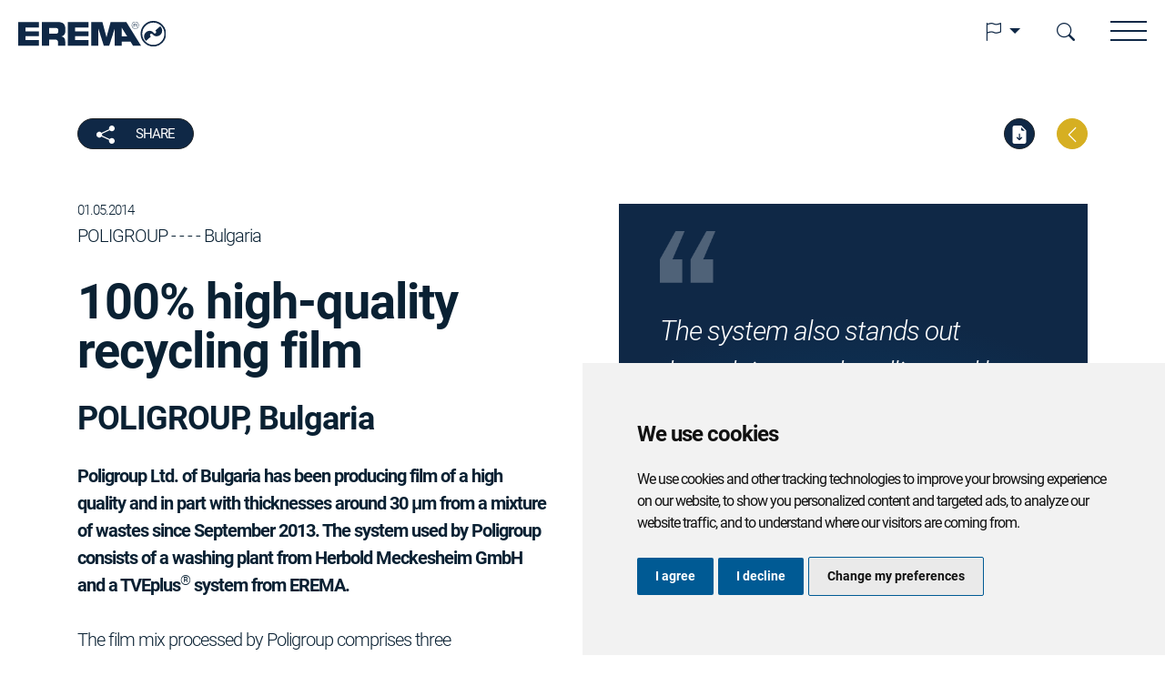

--- FILE ---
content_type: text/html; charset=UTF-8
request_url: https://www.erema.com/us/success-stories/100prozent-high-quality-recycling-film--17/
body_size: 16249
content:
<!doctype html>
<html lang="us">
<head>
	<title>100% high-quality recycling film</title>
	<meta name="description" content="Erema success stories: Customers from around the world report on EREMA products and technologies">
	<meta name="robots" content="index, follow">
	<meta name="author" content="EREMA Engineering Recycling Maschinen und Anlagen Ges.m.b.H">
	<meta property="og:type" content="article">
	<meta property="og:title" content="100% high-quality recycling film">
	<meta property="og:description" content="Poligroup Ltd. of Bulgaria has been producing film of a high quality and in part with thicknesses around 30 μm from a mixture of wastes since September 2013...">
	<meta property="og:locale" content="us">
	<meta property="og:image" content="https://www.erema.com/assets/success_stories/Poligroup/polygroup_tease.jpg">
	<meta property="og:url" content="https://www.erema.com/us/success-stories/100prozent-high-quality-recycling-film--17/">
	<meta property="article:author" content="https://www.facebook.com/eremagmbh">
	<meta property="og:site_name" content="EREMA GmbH">
	<link rel="canonical" href="https://www.erema.com/us/success-stories/100prozent-high-quality-recycling-film--17/">

	<meta http-equiv="content-type" content="text/html; charset=UTF-8">
	<meta http-equiv="x-ua-compatible" content="ie=edge">
	<meta name="viewport" content="width=device-width, initial-scale=1, shrink-to-fit=no">
	<meta name="google-site-verification" content="6bCLPYxGtEhjP6YZRCWtcDYR2xp4Lv3Xut4gfyuV7WE" />
		
	<link rel="preconnect" href="https://cdnjs.cloudflare.com/" crossorigin>
	<link rel="stylesheet" href="https://cdnjs.cloudflare.com/ajax/libs/bootstrap-icons/1.8.1/font/bootstrap-icons.min.css">
	<link rel="stylesheet" href="https://cdnjs.cloudflare.com/ajax/libs/Swiper/8.4.2/swiper-bundle.css" integrity="sha512-15OzXDrYC/wTgcjNDIx6+2LiAHCPnS9DiKQj/dhgdRMpdW+W4AoSjxism+gRaDobBaFN+UONPGic1ttu5mpWxg==" crossorigin="anonymous" referrerpolicy="no-referrer" />
	<link rel="stylesheet" href="https://cdnjs.cloudflare.com/ajax/libs/nanogallery2/3.0.5/css/nanogallery2.min.css" integrity="sha512-6sOT9zKSKq1CYgNMqtcY84tFPDnG1yX5mxwdGQiAVpAomVr2kUKJ//pFeU/KfaZDVCOru5iFOVswpT4RWWF2dQ==" crossorigin="anonymous" referrerpolicy="no-referrer" />
	<link rel="stylesheet" href="https://cdnjs.cloudflare.com/ajax/libs/select2/4.0.13/css/select2.min.css" integrity="sha512-nMNlpuaDPrqlEls3IX/Q56H36qvBASwb3ipuo3MxeWbsQB1881ox0cRv7UPTgBlriqoynt35KjEwgGUeUXIPnw==" crossorigin="anonymous" referrerpolicy="no-referrer" />
	<link rel="stylesheet" href="https://cdnjs.cloudflare.com/ajax/libs/plyr/3.7.2/plyr.min.css" integrity="sha512-1EV4ofS7XcLAlzTrHHfhk7UzxVEY8Qog2Jeve5UhGYrFm2BQylunV46RXUa5JJilEAmIAtIA2KbFxISjVmw+zg==" crossorigin="anonymous" referrerpolicy="no-referrer" />
	<link rel="stylesheet" href="/css/website.css?time=1768892183">
			<script data-cookie-consent="strictly-necessary"> 
		var ce = { nodeID: 41, languageID: 'us', url: '/us/success-stories/' } 
	</script>
	<style>
		.nav-item.p190 {
			text-align: right;
		}
	</style>
	<!-- Cookie Consent by TermsFeed (https://www.termsfeed.com/cookie-consent/) -->
<script type="text/javascript" src="https://www.termsfeed.com/public/cookie-consent/4.1.0/cookie-consent.js" charset="UTF-8"></script>
<script type="text/javascript" charset="UTF-8">
document.addEventListener('cc_noticeBannerShown', initiateConsentCheck);
document.addEventListener('cc_noticeBannerOkOrAgreePressed', initiateConsentCheck);
document.addEventListener('cc_noticeBannerRejectPressed', initiateConsentCheck);
document.addEventListener('cc_preferencesCenterSavePressed', initiateConsentCheck);
document.addEventListener('cc_preferencesCenterClosePressed', initiateConsentCheck);
document.addEventListener('DOMContentLoaded', function () {
	cookieconsent.run({
		"notice_banner_type":"simple",
		"consent_type":"express",
		"palette":"light",
		"language":"en",
		"page_load_consent_levels":["strictly-necessary"],
		"notice_banner_reject_button_hide":false,
		"preferences_center_close_button_hide":false,
		"page_refresh_confirmation_buttons":false,
		"website_name":"EREMA Plastic Recycling Systems",
		"website_privacy_policy_url":"https://www.erema-group.com/de/datenschutz-hinweis/",
		"callbacks": {
			"scripts_specific_loaded": (level) => {
				switch(level) {
					case 'targeting':
						gtag('consent', 'update', {
							'ad_storage': 'granted',
							'ad_user_data': 'granted',
							'ad_personalization': 'granted',
							'analytics_storage': 'granted'
						});
						break;
				}
			}
		},
		"callbacks_force": true
	});
});
function initiateConsentCheck()
{
	window.setTimeout(checkCookieConsent, 200);
}
function checkCookieConsent()
{
	let levels = cookieconsent?.cookieConsentObject.userConsent.acceptedLevels;
	let checks = document.querySelectorAll(".cookieconsent-check");

	checks.forEach(check => 
	{
		if (levels[check.dataset.consent])
		{
			check.querySelector(".cookieconsent-rejected").classList.add('d-none');
			check.querySelector(".cookieconsent-accepted").classList.remove('d-none');
		}
		else
		{
			check.querySelector(".cookieconsent-rejected").classList.remove('d-none');
			check.querySelector(".cookieconsent-accepted").classList.add('d-none');
		}
	});
}
window.dataLayer = window.dataLayer || [];
function gtag(){
	dataLayer.push(arguments);
}
gtag('consent', 'default', {
	'ad_storage': 'denied',
	'ad_user_data': 'denied',
	'ad_personalization': 'denied',
	'analytics_storage': 'denied'
});
</script>
<script type="text/plain" data-cookie-consent="strictly-necessary">
	window.setTimeout(checkCookieConsent, 200);
</script>
<!-- Google Tag Manager -->
<script type="text/plain" data-cookie-consent="tracking">(function(w,d,s,l,i){w[l]=w[l]||[];w[l].push({'gtm.start':
new Date().getTime(),event:'gtm.js'});var f=d.getElementsByTagName(s)[0],
j=d.createElement(s),dl=l!='dataLayer'?'&l='+l:'';j.async=true;j.src=
'https://www.googletagmanager.com/gtm.js?id='+i+dl;f.parentNode.insertBefore(j,f);
})(window,document,'script','dataLayer','GTM-PRSQ2WJ5');</script>
<!-- End Google Tag Manager -->
<!-- End Cookie Consent by TermsFeed (https://www.termsfeed.com/cookie-consent/) -->

</head>
<body class="nav_dark nav_success-stories">
<header class="topnav d-print-none">
<div class="d-flex flex-row justify-content-between align-items-center">
	<a href="/us/home/" class="homelink">
		<img src="https://erema-com.s3.eu-central-1.amazonaws.com/layout/erema-logo-white.svg" alt="Erema Logo" class="logo light">
		<img src="https://erema-com.s3.eu-central-1.amazonaws.com/layout/erema-logo-darkblue.svg" alt="Erema Logo" class="logo dark">
	</a>
	<div class="dropdown ms-auto">
		<a class="text-reset d-inline-block dropdown-toggle" role="button" data-bs-toggle="dropdown" aria-expanded="false">
			<i class="bi bi-flag"></i>
		</a>
		<ul class="dropdown-menu" style="min-width:auto">
			<li><a class="dropdown-item " href="/de/success-stories/">Deutsch</a></li>
			<li><a class="dropdown-item " href="/en/success-stories/">English</a></li>
			<li><hr class="dropdown-divider"></li>
			<li><a class="dropdown-item active" href="/us/success-stories/">North America</a></li>
			<li><a class="dropdown-item" href="https://erema.co.za/" target="_blank">South Africa</a></li>
		</ul>		
	</div>
	<a href="#searchModal" data-bs-toggle="modal" data-bs-target="#searchModal" class="text-reset d-inline-block mx-2">
		<i class="bi-search"></i>
	</a>

	<button style="line-height:0" class="hamburger hamburger--elastic" type="button" data-bs-toggle="offcanvas" href="#mainmenu_tabs" role="button" aria-controls="mainmenu_tabs">
		<span class="hamburger-box">
		<span class="hamburger-inner"></span>
		</span>
	</button>
</div>
</header>
<div class="ce-object " data-id="143" data-node="41" data-type="Plugin STORIES">

<div class="sticky-nav-trigger mt-6">
	<div class="sticky-nav navbar navbar-expand-xl py-0-5">
		<div class="container-fluid container-lg d-flex align-items-center">

			<div class="btn btn-sm btn-darkblue d-inline-flex position-absolute">
				<a class="text-white" data-bs-toggle="collapse" data-bs-target="#btn_collapse_top" aria-expanded="false" aria-controls="btn_collapse_top">
					<svg width="20" height="20"><use xlink:href="#share"/></svg>
					<span class="ms-1 lh-1">SHARE</span>
				</a>
				<div class="collapse collapse-horizontal text-nowrap" id="btn_collapse_top">
					<a href="https://www.linkedin.com/sharing/share-offsite/?url=https%3A%2F%2Fwww.erema.com%2Fus%2Fsuccess-stories%2F100prozent-high-quality-recycling-film--17%2F" class="text-white ms-0-5 p-0-5"><svg width="20" height="20"><use xlink:href="#linkedin"/></svg></a>
					<a href="https://twitter.com/intent/tweet?text=https%3A%2F%2Fwww.erema.com%2Fus%2Fsuccess-stories%2F100prozent-high-quality-recycling-film--17%2F" class="text-white p-0-5"><svg width="20" height="20"><use xlink:href="#twitter"/></svg></a>
					<a href="https://www.facebook.com/sharer/sharer.php?u=https%3A%2F%2Fwww.erema.com%2Fus%2Fsuccess-stories%2F100prozent-high-quality-recycling-film--17%2F" class="text-white p-0-5"><svg width="20" height="20"><use xlink:href="#facebook"/></svg></a>
				</div>
			</div>
			<div class="ms-auto">
				<a href="/assets/bilder/success_stories/Poligroup/Poligroup_EN.pdf" target="_blank" class="btn btn-sm btn-darkblue btn-square" title="DOWNLOAD success story"><svg width="20" height="20"><use xlink:href="#download"/></svg></a>
				<a href="/us/success-stories/" class="ms-1 btn btn-sm btn-yellow text-white btn-square" title="Back to overview"><svg width="20" height="20"><use xlink:href="#chevron_left"/></svg></a>
			</div>


		</div>
	</div>
</div>

<div class="container pt-2">
	<div class="row g-4">
		<div class="col-md-6">
			<small>01.05.2014</small>
			<div>POLIGROUP -&nbsp;-&nbsp;-&nbsp;- Bulgaria</div>
			<div class="h1 my-1-5">100% high-quality recycling film</div>
			<div class="h2 mb-1-5">POLIGROUP, Bulgaria</div>
			<div><p><b>Poligroup Ltd. of Bulgaria has been producing film of a high quality and in part with thicknesses around 30 </b><b>μ</b><b>m from a mixture of wastes since September 2013. The system used by Poligroup consists of a washing plant from Herbold Meckesheim GmbH and a TVEplus</b><sup>®</sup><b> system from EREMA.<br></b><br>The film mix processed by Poligroup comprises three components: the basis is made up of LDPE waste agricultural film which, after the removal of contaminants, is a largely monofraction material with consistent MFI. Secondly there is LLDPE film waste which likewise comes from the agricultural sector and improves physical properties. And thirdly, films from household waste which accumulate in automatic sorting stations and are a particularly inexpensive material in the marketplace. These different materials, however, also mean various, in part very challenging, requirements in processing. Due to what is in some cases up to 50% contamination of the agricultural films (e.g. through sand and pebbles) and the household films being composed of a wide variety of plastics, Poligroup demanded enormous flexibility and high energy efficiency in their choice of the overall plant concept.<br><b><br>High-quality recycled pellets<br></b>Following the optimum preparation of the input material in the HERBOLD washing plant the washed, monofraction film flakes are processed on an EREMA 1514 TVEplus<sup>®</sup> system (throughput 1,100 to 1,200 kg/h) with LF2/350 Laserfilter (filtration fineness 110 μm) and HG 244 hot die face pelletising system to make high-quality recycled pellets – which are then in turn reused up to 100% in the production of bin bags, protective covers and construction films. In the cutter/compactor with patented Air Flush Module the washed household film waste material with a high level of residual moisture of 8-12% and a high degree of contamination is cut, mixed, homogenised, heated, degassed, densified, buffered and dosed – all in a single pass. The proven basic principle of the TVEplus<sup>®</sup> system is the configuration of the melt filtration upstream of extruder degassing, with the significant benefit that the minimal shearing influence in the melting process prevents any further size reduction of the contaminants prior to filtration and thus increases filtration efficiency. Furthermore, thanks to their early removal from the recycling system, the contaminants cannot outgas prematurely, thus additionally minimizing any odour formation in the recycled pellets produced. The optimised triple degassing of the TVEplus<sup>®</sup> system also ensures highly effective degassing of the filtered melt. Nikolay Tomov, Production Manager at Poligroup, explains as follows: "The system also stands out through its easy handling and long service life of the wear parts such as filter screen and pelletiser knives. It has been customised exactly to meet our concrete application requirements and this means the highest level of efficiency for us."</p></div>

			<div class="border border-darkestblue p-1">
				<div class="h3">FACT BOX</div>
				<table class="table table-borderless XXfactbox">
					<tr>
						<th class="pe-2">Application:</th>
						<td>							<a target="_self" href="/us/post-consumer-recycling/" class="btn-darkblue btn btn-sm mb-1 me-1 XXd-block"     >Post-consumer recycling</a>
						</td>
					</tr>
					<tr>
						<th class="pe-2">Materials:</th>
						<td>							<a class="btn-yellow btn btn-sm mb-1 me-1 XXd-block" href=/us/40/#mat9>LDPE washed flakes, agricultural film</a>
																		</td>
					</tr>
					<tr>
						<th class="pe-2">Product category:</th>
						<td>							<a target="_self" href="/us/intarema/" class="btn-darkblue btn btn-sm mb-1 me-1 XXd-block"     >INTAREMA</a>
						</td>
					</tr>
										<tr>
						<th class="pe-2">Modell Details:</th>
						<td>EREMA 1514 TVEplus<sup>®</sup></td>
					</tr>
				</table>
			</div>
		</div>
		<div class="col-md-6">
	
		<div class="testemonial mt-0-5">
			<div class="text-white bg-gradient-radial-blue testemonial-quote">
				<div class="row pt-1-5 pb-5 pb-lg-2-5">
					<div class="offset-1 col-2"><img src="https://erema-com.s3.eu-central-1.amazonaws.com/layout/zitatende.png" class="img-fluid" alt="Zitat"></div>
					<div class="offset-1 col-10 pt-1-5">
						<div class="h3 fst-italic">
							The system also stands out through its easy handling and long service life of the wear parts such as filter screen and pelletiser knives. It has been customised exactly to meet our concrete application requirements and this means the highest level of efficiency for us.
						</div>
					</div>
					<div class="offset-9 col-2"><img src="https://erema-com.s3.eu-central-1.amazonaws.com/layout/zitatstart.png" class="img-fluid" alt="Zitat"></div>
				</div>
			</div>
			<div class="row">

				<div class="col-4 offset-4 col-xl-2 offset-xl-5 testemonial-image">
					<img src="/assets/layout/icons/erema-bildmarke.jpg" class="img-fluid img-zoom object-cover round">
				</div>

				<div class="col-8 offset-2 pt-1-5 testemonial-person">
					<p class="h2">Nikolay Tomov<p>
					<p>Production Manager </p>
				</div>
			</div>

		</div>
			<div class="storygallery mt-1">
								<a href="/assets/success_stories/Poligroup/polygroup_01.jpg" data-ngdesc=""></a>
				<a href="/assets/success_stories/Poligroup/polygroup_02.jpg" data-ngdesc=""></a>
				<a href="/assets/success_stories/Poligroup/polygroup_03.jpg" data-ngdesc=""></a>
			</div>

			
		</div>
	
	</div>
</div>



	<div class="container mt-10">
	<div class="h2 mb-3">This could interest you as well:</div>
	<div class="row g-4">
		<div class="col-md-6">
			<div class="card h-100 border-0 shadow">
				<div class="position-relative">
					<img src="/assets/success_stories/Cushing/_MG_1138.jpg" class="w-100 img-fluid" alt="Zero waste production proves to be a money maker for Cushing Plastic" style="object-fit:cover;aspect-ratio:16/9">
					<svg class="plus-sign" width="30" height="30"><use xlink:href="#plus"/></svg>
				</div>
				<div class="p-1-5">
					<small style="color:var(--bs-gray-500)">30.12.2020</small>
					<div class="mb-1-5" style="color:var(--bs-gray-500)">Cushing Plastic -&nbsp;-&nbsp;-&nbsp;- Belarus</div>
					<h2 class="mb-1-5">Zero waste production proves to be a money maker for Cushing Plastic</h2>
					<p class="fw-bold mb-1">Cushing Plastic, Belarus</p>
					<p class="m-0">Cushing Plastic had to find a solution for all the edge trim and make ready waste of their new CPP line. ...</p>
				</div>
				<a href="/us/success-stories/zero-waste-production-proves-to-be-a-money-maker-for-cushing-plastic--19/" class="stretched-link"></a>
			</div>
		</div>
		<div class="col-md-6">
			<div class="card h-100 border-0 shadow">
				<div class="position-relative">
					<img src="/assets/success_stories/TIVACO/susy_tivaco01.jpg" class="w-100 img-fluid" alt="Ultramodern equipment for high-end products" style="object-fit:cover;aspect-ratio:16/9">
					<svg class="plus-sign" width="30" height="30"><use xlink:href="#plus"/></svg>
				</div>
				<div class="p-1-5">
					<small style="color:var(--bs-gray-500)">01.01.2021</small>
					<div class="mb-1-5" style="color:var(--bs-gray-500)">TIVACO -&nbsp;-&nbsp;-&nbsp;- Belgium</div>
					<h2 class="mb-1-5">Ultramodern equipment for high-end products</h2>
					<p class="fw-bold mb-1">TIVACO, Belgium</p>
					<p class="m-0">The Belgian company TIVACO recycles post-industrial scraps in polypropylene, polyethylene, polystyrene and flexible PVC to make recycled pellets for the production of high-end products such as visible automotive parts or household articles ...</p>
				</div>
				<a href="/us/success-stories/ultramodern-equipment-for-high-end-products--1/" class="stretched-link"></a>
			</div>
		</div>
	</div>
</div>


</div>



<footer class="mt-lg-5 pt-5 d-print-none bg-white text-dark" >
	<div class="container">
		<div class="row">
			<div class="col-6 col-sm-3 mb-3 mb-sm-0">
				
<ul class="nav flex-column level1">
<li class="nav-item"><a class="nav-link nav-item p44" href="/us/company/" target="_self">Our company</a></li>
<li class="nav-item"><a class="nav-link nav-item p163" href="https://edvanced.erema.com/" target="_blank">Edvanced Recycling Blog</a></li>
<li class="nav-item"><a class="nav-link nav-item p41 active" href="/us/success-stories/" target="_self">Success stories</a></li>
<li class="nav-item"><a class="nav-link nav-item p46" href="/us/trade-fairs-events/" target="_self">Trade fairs / events</a></li>
<li class="nav-item"><a class="nav-link nav-item p47" href="/us/public-relations-news/" target="_self">Public relations / news</a></li>
<li class="nav-item"><a class="nav-link nav-item p49" href="/us/download-center/" target="_self">Download centre</a></li>
<li class="nav-item"><a href="/us/contact/" target="_self" class="nav-link nav-item p50 depth-1">Contact</a>
</li>
<li class="nav-item"><a class="nav-link nav-item p48" href="/us/jobs/" target="_self">Jobs</a></li>
<li class="nav-item"><a class="nav-link nav-item p69" href="/us/why-erema/" target="_self">Why EREMA?</a></li>
</ul>
			</div>
			<div class="col-6 col-sm-3 mb-3 mb-sm-0">
				
<ul class="nav flex-column level1">
<li class="nav-item"><a class="nav-link nav-item p151" href="/us/home/" target="_self">EREMA</a></li>
<li class="nav-item"><a class="nav-link nav-item p194" href="https://www.ready-mac.com/" target="_blank">ReadyMac</a></li>
<li class="nav-item"><a class="nav-link nav-item p54" href="https://www.pureloop.at/" target="_blank">PURE LOOP</a></li>
<li class="nav-item"><a class="nav-link nav-item p58" href="https://syncro-group.com/plasmac/" target="_blank">Plasmac</a></li>
<li class="nav-item"><a class="nav-link nav-item p56" href="https://www.keycycle.at/" target="_blank">KEYCYCLE</a></li>
<li class="nav-item"><a class="nav-link nav-item p189" href="https://www.lindner-washtech.com/" target="_blank">LINDNER Washtech</a></li>
<li class="nav-item"><a class="nav-link nav-item p55" href="https://www.umac.at/" target="_blank">UMAC</a></li>
<li class="nav-item"><a class="nav-link nav-item p143" href="https://plasticpreneur.com/" target="_blank">plasticpreneur</a></li>
<li class="nav-item"><a class="nav-link nav-item p53" href="https://www.3s-gmbh.at/" target="_blank">3S</a></li>
<li class="nav-item"><a class="nav-link nav-item p57" href="https://www.powerfil.com/" target="_blank">POWERFIL</a></li>
<li class="nav-item"><a class="nav-link nav-item p52" href="https://www.erema-group.com/" target="_blank">EREMA Group</a></li>
</ul>
			</div>
			<div class="col-sm-3 mb-3 mb-sm-0">
				
<ul class="nav flex-column level1">
<li class="nav-item"><a class="nav-link nav-item p29" href="/us/imprint/" target="_self">Imprint</a></li>
<li class="nav-item"><a class="nav-link nav-item p31" href="https://www.erema-group.com/en/data-privacy-statement" target="_blank">Data protection statement</a></li>
<li class="nav-item"><a class="nav-link nav-item p193" href="/us/code-of-conduct/" target="_self">Code of conduct</a></li>
<li class="nav-item"><a class="nav-link nav-item p176" href="/us/suppliers_inquiry/" target="_self">Suppliers inquiry</a></li>
</ul>
				<a href="javascript:;" class="d-block mt-0-5" id="open_preferences_center">Cookie preferences</a>
			</div>
			<div class="col-sm-3 d-flex flex-column">
				<p>
					<span class="fw-bold">EREMA North America, Inc.</span><br>
					Attn. Mr. Robert Wahlmüller<br />
					23 Old Right Road - Unit #2<br />
					Ipswich, MA 01938<br />
					USA
				</p>
				<p class="mb-3">
					T: <a href="tel:+19783563771">+1 978 356-3771</a><br>
					F: +1 978 356-9003<br>
					E: <a href="mailto:erema@erema.net?cc=gwool@erema.net">erema@erema.net</a>
				</p>
				<p class="small">International Headquarters:</p>
				<p>
					<span class="fw-bold">EREMA Engineering Recycling<br>
					Maschinen und Anlagen Ges.m.b.H.</span><br><br>
					Unterfeldstraße 3<br>
					4052 Ansfelden<br>
					Austria
				</p>
				<p>
					T: <a href="tel:+4373231900">+43 732 3190 0</a><br>
					E: <a href="mailto:erema@erema.at">erema@erema.at</a>
				</p>
											</div>
		</div>

		<div class="mt-4 text-center text-grey">
			<a class="btn btn-link" target="_blank" href="https://www.linkedin.com/company/erema-engineering-recycling-maschinen-und-anlagen-ges-m-b-h-/"><svg width="30" height="30"><use xlink:href="#linkedin"/></svg></a>
			<a class="btn btn-link" target="_blank" href="https://www.youtube.com/channel/UC8K_VAorl_zIRf3bR8OmFbQ"><svg width="30" height="30"><use xlink:href="#youtube"/></svg></a>
			<a class="btn btn-link" target="_blank" href="https://www.facebook.com/eremagmbh"><svg width="30" height="30"><use xlink:href="#facebook"/></svg></a>
					</div>
	</div>
	<div class="cookieconsent-check" data-consent="tracking">
		<div class="cookieconsent-rejected">
			<div class="mt-4 mb-2">&nbsp;</div>
		</div>
		<div class="cookieconsent-accepted">
			<div class="text-grey text-center mt-4 mb-2"><small>				This site is protected by reCAPTCHA and the Google
				<a href="https://policies.google.com/privacy">Privacy Policy</a> and
				<a href="https://policies.google.com/terms">Terms of Service</a> apply.
			</small></div>
		</div>
	</div>

</footer>
<div class="modal fade" tabindex="-1" id="searchModal" aria-labelledby="searchLabel" aria-hidden="true">
	<div class="modal-dialog modal-dialog-centered modal-lg modal-fullscreen-md-down">
		<div class="modal-content">
			<div class="modal-header border-0">
				<span class="modal-title h3" id="searchLabel"></span>
				<button type="button" class="btn-close" data-bs-dismiss="modal" aria-label="Close"></button>
			</div>
			<div class="modal-body pt-0">
				<p>Use the search function to find the results you require &ndash; quickly and easily!</p>
				<form id="suche" class="easyform" action="/us/search/" enctype="multipart/form-data" data-toggle="validator">
					<div class="d-flex">
						<input type="search" name="searchString" class="form-control bg-grey" id="searchString" required placeholder="Enter a search term.">
						<button id="submitButton" class="ms-1 btn btn-yellow" type='submit'>SEARCH</button>
					</div>
				</form>
			</div>
		</div>
	</div>
</div>
<div class="modal fade" tabindex="-1" id="videoModal" aria-labelledby="videoLabel" aria-hidden="true">
	<div class="modal-dialog modal-dialog-centered modal-xl modal-fullscreen-lg-down">
		<div class="modal-content">
			<div class="modal-header border-0">
				<span class="modal-title h3" id="videoLabel"></span>
				<button type="button" class="btn-close" data-bs-dismiss="modal" aria-label="Close"></button>
			</div>
			<div class="modal-body p-0">
								<div class="advise pb-2 text-center">
					<p></p>
					<button class="btn btn-lg btn-icn btn-checkmark btn-primary" onclick="videoModal.hide();cookieconsent.openPreferencesCenter()"></button>
				</div>
				<div class="ratio ratio-16x9">
					<video id="videoPlayer">
						<source src="https://cdn.plyr.io/static/blank.mp4" type="video/mp4" size="576">
					</video>
				</div>
			</div>
					</div>
	</div>
</div>
<div class="offcanvas offcanvas-top bg-darkblue text-white" data-bs-scroll="false" tabindex="-1" id="mainmenu_tabs">
	<div class="offcanvas-header align-items-bottom">
		<a href="/us/home/"><img src="https://erema-com.s3.eu-central-1.amazonaws.com/layout/erema-logo-white.svg" alt="Erema Logo" class="logo light"></a>
		
<nav style="--bs-breadcrumb-divider: '>';" class="breadcrumb-wrapper" aria-label="breadcrumb">
<ol class="breadcrumb d-none d-sm-flex">
<li class="breadcrumb-item">You are here</li>
<li class="breadcrumb-item"><a href="https://www.erema.com/us/company/">Company</a></li>
<li class="breadcrumb-item active" aria-current="page">Success stories</li>
</ol>
</nav>

				<div class="dropdown ms-auto">
			<a class="text-reset d-inline-block dropdown-toggle" role="button" data-bs-toggle="dropdown" aria-expanded="false">
				<i class="bi bi-flag"></i>
			</a>
			<ul class="dropdown-menu" style="min-width:auto">
				<li><a class="dropdown-item " href="/de/success-stories/">Deutsch</a></li>
				<li><a class="dropdown-item " href="/en/success-stories/">English</a></li>
				<li><hr class="dropdown-divider"></li>
				<li><a class="dropdown-item active" href="/us/success-stories/">North America</a></li>
				<li><a class="dropdown-item" href="https://erema.co.za/" target="_blank">South Africa</a></li>
			</ul>		
		</div>


		<button type="button" class="btn-close btn-close-white text-reset ms-2" data-bs-dismiss="offcanvas" aria-label="Close"></button>
	</div>
	<div class="offcanvas-body d-flex flex-column justify-items-center mainmenu_tabs">

		<nav class="nav-mobile navbar p-1 mb-auto flex-column align-items-start d-md-none">
			
<ul class="navbar-nav level1">
<li class="nav-item dropdown"><a href="/us/in-house-industrial-recycling/" target="_self" class="nav-link dropdown-toggle nav-item p26 depth-1" data-bs-toggle="dropdown" data-bs-auto-close="outside" role="button" aria-haspopup="true" aria-expanded="false">Applications</a>
<ul class="dropdown-menu level2">
<li class="nav-item"><a class="nav-link nav-item p27" href="/us/in-house-industrial-recycling/" target="_self">Inhouse & Industrial</a></li>
<li class="nav-item"><a class="nav-link nav-item p28" href="/us/post-consumer-recycling/" target="_self">Post-consumer</a></li>
<li class="nav-item"><a class="nav-link nav-item p43" href="/us/chemarema/" target="_self">Chemical recycling</a></li>
<li class="nav-item"><a class="nav-link nav-item p42" href="/us/pet-fibre-recycling/" target="_self">PET fibre recycling</a></li>
<li class="nav-item"><a class="nav-link nav-item p113" href="/us/pet-bottle-to-bottle/" target="_self">PET bottle-to-bottle</a></li>
<li class="nav-item dropdown"><a href="/us/pet-inline-recycling/" target="_self" class="nav-link dropdown-toggle nav-item p114 depth-2" data-bs-toggle="dropdown" data-bs-auto-close="outside" role="button" aria-haspopup="true" aria-expanded="false">PET inline</a>
<ul class="dropdown-menu level3">
<li class="nav-item"><a class="nav-link nav-item p119" href="/us/pet-inline-recycling/" target="_self">Overview</a></li>
<li class="nav-item"><a class="nav-link nav-item p115" href="/us/pet-sheet-inline-recycling/" target="_self">PET sheet</a></li>
<li class="nav-item"><a class="nav-link nav-item p116" href="/us/pet-preforms-inline-recycling/" target="_self">PET preforms</a></li>
<li class="nav-item"><a class="nav-link nav-item p117" href="/us/pet-strapping-inline-recycling/" target="_self">PET strapping</a></li>
<li class="nav-item"><a class="nav-link nav-item p118" href="/us/pet-fibre-inline-recycling/" target="_self">PET fibre</a></li>
</ul>
</li>
</ul>
</li>
<li class="nav-item dropdown"><a href="/us/intarema/" target="_self" class="nav-link dropdown-toggle nav-item p14 depth-1" data-bs-toggle="dropdown" data-bs-auto-close="outside" role="button" aria-haspopup="true" aria-expanded="false">Products</a>
<ul class="dropdown-menu level2">
<li class="nav-item dropdown"><a href="/us/intarema/" target="_self" class="nav-link dropdown-toggle nav-item p20 depth-2" data-bs-toggle="dropdown" data-bs-auto-close="outside" role="button" aria-haspopup="true" aria-expanded="false">INTAREMA</a>
<ul class="dropdown-menu level3">
<li class="nav-item"><a class="nav-link nav-item p65" href="/us/intarema/" target="_self">Overview</a></li>
<li class="nav-item"><a href="/us/intarema_t_te/" target="_self" class="nav-link nav-item p59 depth-3">T/TE</a>
</li>
<li class="nav-item"><a href="/us/intarema_tveplus/" target="_self" class="nav-link nav-item p60 depth-3">TVEplus</a>
</li>
<li class="nav-item"><a href="/us/intarema_tveplus_duafil_compact/" target="_self" class="nav-link nav-item p164 depth-3">DuaFil Compact</a>
</li>
<li class="nav-item"><a href="/us/regrind_pro/" target="_self" class="nav-link nav-item p61 depth-3">RegrindPro</a>
</li>
<li class="nav-item"><a href="/us/intarema_fibrepro_iv/" target="_self" class="nav-link nav-item p184 depth-3">FibrePro:IV</a>
</li>
<li class="nav-item"><a href="/us/intarema_k/" target="_self" class="nav-link nav-item p62 depth-3">K</a>
</li>
<li class="nav-item"><a href="/us/refresher/" target="_self" class="nav-link nav-item p63 depth-3">ReFresher</a>
</li>
<li class="nav-item"><a class="nav-link nav-item p196" href="/us/196/" target="_self">Volex</a></li>
<li class="nav-item"><a class="nav-link nav-item p178" href="/us/why-erema/" target="_self">Why EREMA?</a></li>
</ul>
</li>
<li class="nav-item dropdown"><a href="/us/vacurema/" target="_self" class="nav-link dropdown-toggle nav-item p25 depth-2" data-bs-toggle="dropdown" data-bs-auto-close="outside" role="button" aria-haspopup="true" aria-expanded="false">VACUREMA</a>
<ul class="dropdown-menu level3">
<li class="nav-item"><a class="nav-link nav-item p85" href="/us/vacurema/" target="_self">Overview</a></li>
<li class="nav-item"><a class="nav-link nav-item p91" href="/us/vacurema_details/" target="_self">VACUREMA Details</a></li>
<li class="nav-item"><a class="nav-link nav-item p144" href="/us/vacurema_mpr/" target="_self">MPR</a></li>
<li class="nav-item"><a class="nav-link nav-item p177" href="/us/vacurema_technical_data/" target="_self">Technical data</a></li>
<li class="nav-item"><a class="nav-link nav-item p129" href="/us/why-erema/" target="_self">Why EREMA?</a></li>
</ul>
</li>
<li class="nav-item dropdown"><a href="/us/vacunite/" target="_self" class="nav-link dropdown-toggle nav-item p11 depth-2" data-bs-toggle="dropdown" data-bs-auto-close="outside" role="button" aria-haspopup="true" aria-expanded="false">VACUNITE</a>
<ul class="dropdown-menu level3">
<li class="nav-item"><a class="nav-link nav-item p86" href="/us/vacunite/" target="_self">Overview</a></li>
<li class="nav-item"><a class="nav-link nav-item p136" href="/us/vacunite_details/" target="_self">VACUNITE details</a></li>
<li class="nav-item"><a class="nav-link nav-item p169" href="/us/vacurema_ecogentle/" target="_self">EcoGentle</a></li>
<li class="nav-item"><a class="nav-link nav-item p130" href="/us/why-erema/" target="_self">Why EREMA?</a></li>
</ul>
</li>
<li class="nav-item dropdown"><a href="/us/corema/" target="_self" class="nav-link dropdown-toggle nav-item p87 depth-2" data-bs-toggle="dropdown" data-bs-auto-close="outside" role="button" aria-haspopup="true" aria-expanded="false">COREMA</a>
<ul class="dropdown-menu level3">
<li class="nav-item"><a class="nav-link nav-item p88" href="/us/corema/" target="_self">Overview</a></li>
<li class="nav-item"><a class="nav-link nav-item p138" href="/us/corema_details/" target="_self">COREMA details</a></li>
<li class="nav-item"><a class="nav-link nav-item p89" href="/us/coreama_technical_data/" target="_self">Technical data</a></li>
<li class="nav-item"><a class="nav-link nav-item p131" href="/us/why-erema/" target="_self">Why EREMA?</a></li>
</ul>
</li>
<li class="nav-item dropdown"><a href="/us/chemarema/" target="_self" class="nav-link dropdown-toggle nav-item p171 depth-2" data-bs-toggle="dropdown" data-bs-auto-close="outside" role="button" aria-haspopup="true" aria-expanded="false">CHEMAREMA</a>
<ul class="dropdown-menu level3">
<li class="nav-item"><a class="nav-link nav-item p172" href="/us/chemarema/" target="_self">Overview</a></li>
<li class="nav-item"><a class="nav-link nav-item p174" href="/us/why-erema/" target="_self">Why EREMA?</a></li>
</ul>
</li>
<li class="nav-item dropdown"><a href="/us/199/" target="_self" class="nav-link dropdown-toggle nav-item p195 depth-2" data-bs-toggle="dropdown" data-bs-auto-close="outside" role="button" aria-haspopup="true" aria-expanded="false">AGGLOREMA</a>
<ul class="dropdown-menu level3">
<li class="nav-item"><a class="nav-link nav-item p199" href="/us/199/" target="_self">Overview</a></li>
<li class="nav-item"><a class="nav-link nav-item p198" href="/us/why-erema/" target="_self">Why EREMA?</a></li>
</ul>
</li>
<li class="nav-item dropdown"><a href="/us/200/" target="_self" class="nav-link dropdown-toggle nav-item p197 depth-2" data-bs-toggle="dropdown" data-bs-auto-close="outside" role="button" aria-haspopup="true" aria-expanded="false">TWINPRO</a>
<ul class="dropdown-menu level3">
<li class="nav-item"><a class="nav-link nav-item p200" href="/us/200/" target="_self">Overview</a></li>
<li class="nav-item"><a class="nav-link nav-item p201" href="/us/why-erema/" target="_self">Why EREMA?</a></li>
</ul>
</li>
<li class="nav-item dropdown"><a href="/us/components/" target="_self" class="nav-link dropdown-toggle nav-item p94 depth-2" data-bs-toggle="dropdown" data-bs-auto-close="outside" role="button" aria-haspopup="true" aria-expanded="false">COMPONENTS</a>
<ul class="dropdown-menu level3">
<li class="nav-item"><a class="nav-link nav-item p95" href="/us/components/" target="_self">Overview</a></li>
<li class="nav-item"><a class="nav-link nav-item p168" href="/us/vacurema_ecogentle/" target="_self">EcoGentle</a></li>
<li class="nav-item"><a class="nav-link nav-item p96" href="/us/filtration/" target="_self">Filtration</a></li>
<li class="nav-item"><a class="nav-link nav-item p97" href="/us/pelletising/" target="_self">Pelletising</a></li>
<li class="nav-item"><a class="nav-link nav-item p98" href="/us/qualityon/" target="_self">QualityOn</a></li>
<li class="nav-item"><a class="nav-link nav-item p170" href="/us/predicton/" target="_self">PredictOn</a></li>
<li class="nav-item"><a class="nav-link nav-item p132" href="/us/why-erema/" target="_self">Why EREMA?</a></li>
</ul>
</li>
<li class="nav-item dropdown"><a href="/us/bluport/" target="_self" class="nav-link dropdown-toggle nav-item p152 depth-2" data-bs-toggle="dropdown" data-bs-auto-close="outside" role="button" aria-haspopup="true" aria-expanded="false">DIGITAL SOLUTIONS</a>
<ul class="dropdown-menu level3">
<li class="nav-item"><a class="nav-link nav-item p122" href="/us/bluport/" target="_self">BluPort</a></li>
<li class="nav-item"><a class="nav-link nav-item p154" href="/us/re360/" target="_self">re360</a></li>
</ul>
</li>
<li class="nav-item"><a class="nav-link nav-item p190" href="/us/fast-track-maschinen/" target="_self">FAST TRACK MASCHINEN</a></li>
</ul>
</li>
<li class="nav-item dropdown"><a href="/us/service/" target="_self" class="nav-link dropdown-toggle nav-item p39 depth-1" data-bs-toggle="dropdown" data-bs-auto-close="outside" role="button" aria-haspopup="true" aria-expanded="false">Service</a>
<ul class="dropdown-menu level2">
<li class="nav-item"><a class="nav-link nav-item p121" href="/us/service/" target="_self">Overview</a></li>
<li class="nav-item"><a class="nav-link nav-item p123" href="/us/customer_center/" target="_self">Customer Center</a></li>
<li class="nav-item"><a class="nav-link nav-item p153" href="/us/bluport/" target="_self">BluPort</a></li>
<li class="nav-item"><a class="nav-link nav-item p175" href="/us/predicton/" target="_self">PredictOn</a></li>
</ul>
</li>
<li class="nav-item dropdown"><a href="/us/materials/" target="_self" class="nav-link dropdown-toggle nav-item p40 depth-1" data-bs-toggle="dropdown" data-bs-auto-close="outside" role="button" aria-haspopup="true" aria-expanded="false">Materials</a>
<ul class="dropdown-menu level2">
<li class="nav-item"><a class="nav-link nav-item p161" href="/us/materials/" target="_self">Overview</a></li>
</ul>
</li>
<li class="nav-item dropdown"><a href="/us/company/" target="_self" class="nav-link dropdown-toggle nav-item p4 inpath depth-1" data-bs-toggle="dropdown" data-bs-auto-close="outside" role="button" aria-haspopup="true" aria-expanded="false">Company</a>
<ul class="dropdown-menu level2">
<li class="nav-item"><a class="nav-link nav-item p44" href="/us/company/" target="_self">Our company</a></li>
<li class="nav-item"><a class="nav-link nav-item p163" href="https://edvanced.erema.com/" target="_blank">Edvanced Recycling Blog</a></li>
<li class="nav-item"><a class="nav-link nav-item p41 active" href="/us/success-stories/" target="_self">Success stories</a></li>
<li class="nav-item"><a class="nav-link nav-item p46" href="/us/trade-fairs-events/" target="_self">Trade fairs / events</a></li>
<li class="nav-item"><a class="nav-link nav-item p47" href="/us/public-relations-news/" target="_self">Public relations / news</a></li>
<li class="nav-item"><a class="nav-link nav-item p49" href="/us/download-center/" target="_self">Download centre</a></li>
<li class="nav-item"><a href="/us/contact/" target="_self" class="nav-link nav-item p50 depth-2">Contact</a>
</li>
<li class="nav-item"><a class="nav-link nav-item p48" href="/us/jobs/" target="_self">Jobs</a></li>
<li class="nav-item"><a class="nav-link nav-item p69" href="/us/why-erema/" target="_self">Why EREMA?</a></li>
</ul>
</li>
</ul>
			<hr class="w-100">
			<ul class="navbar-nav level1">
				<li class="nav-item dropdown">
					<a class="nav-link small dropdown-toggle nav-item" data-bs-auto-close="outside" role="button" data-bs-toggle="dropdown" aria-expanded="false">
						Language					</a>
					<ul class="dropdown-menu">
						<li><a class="nav-link " href="/de/success-stories/">Deutsch</a></li>
						<li><a class="nav-link " href="/en/success-stories/">English</a></li>
						<li><a class="nav-link active" href="/us/success-stories/">North America</a></li>
						<li><a class="nav-link" href="https://erema.co.za/" target="_blank">South Africa</a></li>
					</ul>
				</li>
			</ul>		
		</nav>

		<div class="nav-desktop d-none d-md-block">
			<ul class="nav nav-pills justify-content-center" role="tablist">
<li class="nav-item" role="presentation"><button class="nav-link " id="tab_26" data-bs-toggle="tab" data-bs-target="#nav_26" type="button" role="tab" aria-controls="nav_26" aria-selected="true">Applications</button></li>
<li class="nav-item" role="presentation"><button class="nav-link " id="tab_14" data-bs-toggle="tab" data-bs-target="#nav_14" type="button" role="tab" aria-controls="nav_14" aria-selected="true">Products</button></li>
<li class="nav-item" role="presentation"><button class="nav-link " id="tab_39" data-bs-toggle="tab" data-bs-target="#nav_39" type="button" role="tab" aria-controls="nav_39" aria-selected="true">Service</button></li>
<li class="nav-item" role="presentation"><button class="nav-link " id="tab_40" data-bs-toggle="tab" data-bs-target="#nav_40" type="button" role="tab" aria-controls="nav_40" aria-selected="true">Materials</button></li>
<li class="nav-item" role="presentation"><button class="nav-link active" id="tab_4" data-bs-toggle="tab" data-bs-target="#nav_4" type="button" role="tab" aria-controls="nav_4" aria-selected="true">Company</button></li>
</ul>
<div class="tab-content">
<div class="tab-pane " id="nav_26" role="tabpanel" aria-labelledby="tab_26">

<ul class="level1">
<li class="nav-item"><a class="nav-link nav-item p27" href="/us/in-house-industrial-recycling/" target="_self">Inhouse & Industrial</a></li>
<li class="nav-item"><a class="nav-link nav-item p28" href="/us/post-consumer-recycling/" target="_self">Post-consumer</a></li>
<li class="nav-item"><a class="nav-link nav-item p43" href="/us/chemarema/" target="_self">Chemical recycling</a></li>
<li class="nav-item"><a class="nav-link nav-item p42" href="/us/pet-fibre-recycling/" target="_self">PET fibre recycling</a></li>
<li class="nav-item"><a class="nav-link nav-item p113" href="/us/pet-bottle-to-bottle/" target="_self">PET bottle-to-bottle</a></li>
<li class="nav-item"><a href="/us/pet-inline-recycling/" target="_self" class="nav-link nav-item p114 depth-1">PET inline</a>
<ul class="level2">
<li class="nav-item"><a class="nav-link nav-item p119" href="/us/pet-inline-recycling/" target="_self">Overview</a></li>
<li class="nav-item"><a class="nav-link nav-item p115" href="/us/pet-sheet-inline-recycling/" target="_self">PET sheet</a></li>
<li class="nav-item"><a class="nav-link nav-item p116" href="/us/pet-preforms-inline-recycling/" target="_self">PET preforms</a></li>
<li class="nav-item"><a class="nav-link nav-item p117" href="/us/pet-strapping-inline-recycling/" target="_self">PET strapping</a></li>
<li class="nav-item"><a class="nav-link nav-item p118" href="/us/pet-fibre-inline-recycling/" target="_self">PET fibre</a></li>
</ul>
</li>
</ul></div>
<div class="tab-pane " id="nav_14" role="tabpanel" aria-labelledby="tab_14">

<ul class="level1">
<li class="nav-item"><a href="/us/intarema/" target="_self" class="nav-link nav-item p20 depth-1">INTAREMA</a>
<ul class="level2">
<li class="nav-item"><a class="nav-link nav-item p65" href="/us/intarema/" target="_self">Overview</a></li>
<li class="nav-item"><a href="/us/intarema_t_te/" target="_self" class="nav-link nav-item p59 depth-2">T/TE</a>
</li>
<li class="nav-item"><a href="/us/intarema_tveplus/" target="_self" class="nav-link nav-item p60 depth-2">TVEplus</a>
</li>
<li class="nav-item"><a href="/us/intarema_tveplus_duafil_compact/" target="_self" class="nav-link nav-item p164 depth-2">DuaFil Compact</a>
</li>
<li class="nav-item"><a href="/us/regrind_pro/" target="_self" class="nav-link nav-item p61 depth-2">RegrindPro</a>
</li>
<li class="nav-item"><a href="/us/intarema_fibrepro_iv/" target="_self" class="nav-link nav-item p184 depth-2">FibrePro:IV</a>
</li>
<li class="nav-item"><a href="/us/intarema_k/" target="_self" class="nav-link nav-item p62 depth-2">K</a>
</li>
<li class="nav-item"><a href="/us/refresher/" target="_self" class="nav-link nav-item p63 depth-2">ReFresher</a>
</li>
<li class="nav-item"><a class="nav-link nav-item p196" href="/us/196/" target="_self">Volex</a></li>
<li class="nav-item"><a class="nav-link nav-item p178" href="/us/why-erema/" target="_self">Why EREMA?</a></li>
</ul>
</li>
<li class="nav-item"><a href="/us/vacurema/" target="_self" class="nav-link nav-item p25 depth-1">VACUREMA</a>
<ul class="level2">
<li class="nav-item"><a class="nav-link nav-item p85" href="/us/vacurema/" target="_self">Overview</a></li>
<li class="nav-item"><a class="nav-link nav-item p91" href="/us/vacurema_details/" target="_self">VACUREMA Details</a></li>
<li class="nav-item"><a class="nav-link nav-item p144" href="/us/vacurema_mpr/" target="_self">MPR</a></li>
<li class="nav-item"><a class="nav-link nav-item p177" href="/us/vacurema_technical_data/" target="_self">Technical data</a></li>
<li class="nav-item"><a class="nav-link nav-item p129" href="/us/why-erema/" target="_self">Why EREMA?</a></li>
</ul>
</li>
<li class="nav-item"><a href="/us/vacunite/" target="_self" class="nav-link nav-item p11 depth-1">VACUNITE</a>
<ul class="level2">
<li class="nav-item"><a class="nav-link nav-item p86" href="/us/vacunite/" target="_self">Overview</a></li>
<li class="nav-item"><a class="nav-link nav-item p136" href="/us/vacunite_details/" target="_self">VACUNITE details</a></li>
<li class="nav-item"><a class="nav-link nav-item p169" href="/us/vacurema_ecogentle/" target="_self">EcoGentle</a></li>
<li class="nav-item"><a class="nav-link nav-item p130" href="/us/why-erema/" target="_self">Why EREMA?</a></li>
</ul>
</li>
<li class="nav-item"><a href="/us/corema/" target="_self" class="nav-link nav-item p87 depth-1">COREMA</a>
<ul class="level2">
<li class="nav-item"><a class="nav-link nav-item p88" href="/us/corema/" target="_self">Overview</a></li>
<li class="nav-item"><a class="nav-link nav-item p138" href="/us/corema_details/" target="_self">COREMA details</a></li>
<li class="nav-item"><a class="nav-link nav-item p89" href="/us/coreama_technical_data/" target="_self">Technical data</a></li>
<li class="nav-item"><a class="nav-link nav-item p131" href="/us/why-erema/" target="_self">Why EREMA?</a></li>
</ul>
</li>
<li class="nav-item"><a href="/us/chemarema/" target="_self" class="nav-link nav-item p171 depth-1">CHEMAREMA</a>
<ul class="level2">
<li class="nav-item"><a class="nav-link nav-item p172" href="/us/chemarema/" target="_self">Overview</a></li>
<li class="nav-item"><a class="nav-link nav-item p174" href="/us/why-erema/" target="_self">Why EREMA?</a></li>
</ul>
</li>
<li class="nav-item"><a href="/us/199/" target="_self" class="nav-link nav-item p195 depth-1">AGGLOREMA</a>
<ul class="level2">
<li class="nav-item"><a class="nav-link nav-item p199" href="/us/199/" target="_self">Overview</a></li>
<li class="nav-item"><a class="nav-link nav-item p198" href="/us/why-erema/" target="_self">Why EREMA?</a></li>
</ul>
</li>
<li class="nav-item"><a href="/us/200/" target="_self" class="nav-link nav-item p197 depth-1">TWINPRO</a>
<ul class="level2">
<li class="nav-item"><a class="nav-link nav-item p200" href="/us/200/" target="_self">Overview</a></li>
<li class="nav-item"><a class="nav-link nav-item p201" href="/us/why-erema/" target="_self">Why EREMA?</a></li>
</ul>
</li>
<li class="nav-item"><a href="/us/components/" target="_self" class="nav-link nav-item p94 depth-1">COMPONENTS</a>
<ul class="level2">
<li class="nav-item"><a class="nav-link nav-item p95" href="/us/components/" target="_self">Overview</a></li>
<li class="nav-item"><a class="nav-link nav-item p168" href="/us/vacurema_ecogentle/" target="_self">EcoGentle</a></li>
<li class="nav-item"><a class="nav-link nav-item p96" href="/us/filtration/" target="_self">Filtration</a></li>
<li class="nav-item"><a class="nav-link nav-item p97" href="/us/pelletising/" target="_self">Pelletising</a></li>
<li class="nav-item"><a class="nav-link nav-item p98" href="/us/qualityon/" target="_self">QualityOn</a></li>
<li class="nav-item"><a class="nav-link nav-item p170" href="/us/predicton/" target="_self">PredictOn</a></li>
<li class="nav-item"><a class="nav-link nav-item p132" href="/us/why-erema/" target="_self">Why EREMA?</a></li>
</ul>
</li>
<li class="nav-item"><a href="/us/bluport/" target="_self" class="nav-link nav-item p152 depth-1">DIGITAL SOLUTIONS</a>
<ul class="level2">
<li class="nav-item"><a class="nav-link nav-item p122" href="/us/bluport/" target="_self">BluPort</a></li>
<li class="nav-item"><a class="nav-link nav-item p154" href="/us/re360/" target="_self">re360</a></li>
</ul>
</li>
<li class="nav-item"><a class="nav-link nav-item p190" href="/us/fast-track-maschinen/" target="_self">FAST TRACK MASCHINEN</a></li>
</ul></div>
<div class="tab-pane " id="nav_39" role="tabpanel" aria-labelledby="tab_39">

<ul class="level1">
<li class="nav-item"><a class="nav-link nav-item p121" href="/us/service/" target="_self">Overview</a></li>
<li class="nav-item"><a class="nav-link nav-item p123" href="/us/customer_center/" target="_self">Customer Center</a></li>
<li class="nav-item"><a class="nav-link nav-item p153" href="/us/bluport/" target="_self">BluPort</a></li>
<li class="nav-item"><a class="nav-link nav-item p175" href="/us/predicton/" target="_self">PredictOn</a></li>
</ul></div>
<div class="tab-pane " id="nav_40" role="tabpanel" aria-labelledby="tab_40">

<ul class="level1">
<li class="nav-item"><a class="nav-link nav-item p161" href="/us/materials/" target="_self">Overview</a></li>
</ul></div>
<div class="tab-pane show active" id="nav_4" role="tabpanel" aria-labelledby="tab_4">

<ul class="level1">
<li class="nav-item"><a class="nav-link nav-item p44" href="/us/company/" target="_self">Our company</a></li>
<li class="nav-item"><a class="nav-link nav-item p163" href="https://edvanced.erema.com/" target="_blank">Edvanced Recycling Blog</a></li>
<li class="nav-item"><a class="nav-link nav-item p41 active" href="/us/success-stories/" target="_self">Success stories</a></li>
<li class="nav-item"><a class="nav-link nav-item p46" href="/us/trade-fairs-events/" target="_self">Trade fairs / events</a></li>
<li class="nav-item"><a class="nav-link nav-item p47" href="/us/public-relations-news/" target="_self">Public relations / news</a></li>
<li class="nav-item"><a class="nav-link nav-item p49" href="/us/download-center/" target="_self">Download centre</a></li>
<li class="nav-item"><a href="/us/contact/" target="_self" class="nav-link nav-item p50 depth-1">Contact</a>
</li>
<li class="nav-item"><a class="nav-link nav-item p48" href="/us/jobs/" target="_self">Jobs</a></li>
<li class="nav-item"><a class="nav-link nav-item p69" href="/us/why-erema/" target="_self">Why EREMA?</a></li>
</ul></div>
</div>

					</div>
	</div>
</div><svg xmlns="http://www.w3.org/2000/svg" style="display: none;">
	<symbol id="yes" viewBox="0 0 16 16" fill="#86bc24">
		<path d="M12.736 3.97a.733.733 0 0 1 1.047 0c.286.289.29.756.01 1.05L7.88 12.01a.733.733 0 0 1-1.065.02L3.217 8.384a.757.757 0 0 1 0-1.06.733.733 0 0 1 1.047 0l3.052 3.093 5.4-6.425a.247.247 0 0 1 .02-.022Z"/>
	</symbol>
	<symbol id="no" viewBox="0 0 16 16" fill="#b31f3b">
		<path fill-rule="evenodd" d="M13.854 2.146a.5.5 0 0 1 0 .708l-11 11a.5.5 0 0 1-.708-.708l11-11a.5.5 0 0 1 .708 0Z"/>
		<path fill-rule="evenodd" d="M2.146 2.146a.5.5 0 0 0 0 .708l11 11a.5.5 0 0 0 .708-.708l-11-11a.5.5 0 0 0-.708 0Z"/>
	</symbol>
	<symbol id="plus" viewBox="0 0 16 16" fill="currentColor">
		<path d="M8 4a.5.5 0 0 1 .5.5v3h3a.5.5 0 0 1 0 1h-3v3a.5.5 0 0 1-1 0v-3h-3a.5.5 0 0 1 0-1h3v-3A.5.5 0 0 1 8 4z"/>
	</symbol>
	<symbol id="grip" viewBox="0 0 16 16" fill="currentColor">
		<path d="M2 8a1 1 0 1 1 0 2 1 1 0 0 1 0-2zm0-3a1 1 0 1 1 0 2 1 1 0 0 1 0-2zm3 3a1 1 0 1 1 0 2 1 1 0 0 1 0-2zm0-3a1 1 0 1 1 0 2 1 1 0 0 1 0-2zm3 3a1 1 0 1 1 0 2 1 1 0 0 1 0-2zm0-3a1 1 0 1 1 0 2 1 1 0 0 1 0-2zm3 3a1 1 0 1 1 0 2 1 1 0 0 1 0-2zm0-3a1 1 0 1 1 0 2 1 1 0 0 1 0-2zm3 3a1 1 0 1 1 0 2 1 1 0 0 1 0-2zm0-3a1 1 0 1 1 0 2 1 1 0 0 1 0-2z"/>
	</symbol>
	<symbol id="grid" viewBox="0 0 16 15" fill="currentColor">
		<path d="M1 4a1 1 0 0 1 1-1h2a1 1 0 0 1 1 1v2a1 1 0 0 1-1 1H2a1 1 0 0 1-1-1V4zm5 0a1 1 0 0 1 1-1h2a1 1 0 0 1 1 1v2a1 1 0 0 1-1 1H7a1 1 0 0 1-1-1V4zm5 0a1 1 0 0 1 1-1h2a1 1 0 0 1 1 1v2a1 1 0 0 1-1 1h-2a1 1 0 0 1-1-1V4zM1 9a1 1 0 0 1 1-1h2a1 1 0 0 1 1 1v2a1 1 0 0 1-1 1H2a1 1 0 0 1-1-1V9zm5 0a1 1 0 0 1 1-1h2a1 1 0 0 1 1 1v2a1 1 0 0 1-1 1H7a1 1 0 0 1-1-1V9zm5 0a1 1 0 0 1 1-1h2a1 1 0 0 1 1 1v2a1 1 0 0 1-1 1h-2a1 1 0 0 1-1-1V9z"/>
	</symbol>
	<symbol id="linkedin" fill="currentColor" viewBox="0 0 16 16">
		<path d="M0 1.146C0 .513.526 0 1.175 0h13.65C15.474 0 16 .513 16 1.146v13.708c0 .633-.526 1.146-1.175 1.146H1.175C.526 16 0 15.487 0 14.854V1.146zm4.943 12.248V6.169H2.542v7.225h2.401zm-1.2-8.212c.837 0 1.358-.554 1.358-1.248-.015-.709-.52-1.248-1.342-1.248-.822 0-1.359.54-1.359 1.248 0 .694.521 1.248 1.327 1.248h.016zm4.908 8.212V9.359c0-.216.016-.432.08-.586.173-.431.568-.878 1.232-.878.869 0 1.216.662 1.216 1.634v3.865h2.401V9.25c0-2.22-1.184-3.252-2.764-3.252-1.274 0-1.845.7-2.165 1.193v.025h-.016a5.54 5.54 0 0 1 .016-.025V6.169h-2.4c.03.678 0 7.225 0 7.225h2.4z"/>
	</symbol>
	<symbol id="twitter" fill="currentColor" viewBox="0 0 16 16">
		<path d="M5.026 15c6.038 0 9.341-5.003 9.341-9.334 0-.14 0-.282-.006-.422A6.685 6.685 0 0 0 16 3.542a6.658 6.658 0 0 1-1.889.518 3.301 3.301 0 0 0 1.447-1.817 6.533 6.533 0 0 1-2.087.793A3.286 3.286 0 0 0 7.875 6.03a9.325 9.325 0 0 1-6.767-3.429 3.289 3.289 0 0 0 1.018 4.382A3.323 3.323 0 0 1 .64 6.575v.045a3.288 3.288 0 0 0 2.632 3.218 3.203 3.203 0 0 1-.865.115 3.23 3.23 0 0 1-.614-.057 3.283 3.283 0 0 0 3.067 2.277A6.588 6.588 0 0 1 .78 13.58a6.32 6.32 0 0 1-.78-.045A9.344 9.344 0 0 0 5.026 15z"/>
	</symbol>
	<symbol id="facebook" fill="currentColor" viewBox="0 0 16 16">
		<path d="M16 8.049c0-4.446-3.582-8.05-8-8.05C3.58 0-.002 3.603-.002 8.05c0 4.017 2.926 7.347 6.75 7.951v-5.625h-2.03V8.05H6.75V6.275c0-2.017 1.195-3.131 3.022-3.131.876 0 1.791.157 1.791.157v1.98h-1.009c-.993 0-1.303.621-1.303 1.258v1.51h2.218l-.354 2.326H9.25V16c3.824-.604 6.75-3.934 6.75-7.951z"/>
	</symbol>
	<symbol id="youtube" fill="currentColor" viewBox="0 0 16 16">
		<path d="M8.051 1.999h.089c.822.003 4.987.033 6.11.335a2.01 2.01 0 0 1 1.415 1.42c.101.38.172.883.22 1.402l.01.104.022.26.008.104c.065.914.073 1.77.074 1.957v.075c-.001.194-.01 1.108-.082 2.06l-.008.105-.009.104c-.05.572-.124 1.14-.235 1.558a2.007 2.007 0 0 1-1.415 1.42c-1.16.312-5.569.334-6.18.335h-.142c-.309 0-1.587-.006-2.927-.052l-.17-.006-.087-.004-.171-.007-.171-.007c-1.11-.049-2.167-.128-2.654-.26a2.007 2.007 0 0 1-1.415-1.419c-.111-.417-.185-.986-.235-1.558L.09 9.82l-.008-.104A31.4 31.4 0 0 1 0 7.68v-.123c.002-.215.01-.958.064-1.778l.007-.103.003-.052.008-.104.022-.26.01-.104c.048-.519.119-1.023.22-1.402a2.007 2.007 0 0 1 1.415-1.42c.487-.13 1.544-.21 2.654-.26l.17-.007.172-.006.086-.003.171-.007A99.788 99.788 0 0 1 7.858 2h.193zM6.4 5.209v4.818l4.157-2.408L6.4 5.209z"/>
	</symbol>
	<symbol id="download" fill="currentColor" viewBox="0 0 16 16">
		<path d="M9.293 0H4a2 2 0 0 0-2 2v12a2 2 0 0 0 2 2h8a2 2 0 0 0 2-2V4.707A1 1 0 0 0 13.707 4L10 .293A1 1 0 0 0 9.293 0zM9.5 3.5v-2l3 3h-2a1 1 0 0 1-1-1zm-1 4v3.793l1.146-1.147a.5.5 0 0 1 .708.708l-2 2a.5.5 0 0 1-.708 0l-2-2a.5.5 0 0 1 .708-.708L7.5 11.293V7.5a.5.5 0 0 1 1 0z"/>
	</symbol>
	<symbol id="chevron_down" fill="currentColor" viewBox="0 0 16 16">
		<path fill-rule="evenodd" d="M1.646 4.646a.5.5 0 0 1 .708 0L8 10.293l5.646-5.647a.5.5 0 0 1 .708.708l-6 6a.5.5 0 0 1-.708 0l-6-6a.5.5 0 0 1 0-.708z"/>
	</symbol>
	<symbol id="chevron_left" fill="currentColor" viewBox="0 0 16 16">
		<path fill-rule="evenodd" d="M11.354 1.646a.5.5 0 0 1 0 .708L5.707 8l5.647 5.646a.5.5 0 0 1-.708.708l-6-6a.5.5 0 0 1 0-.708l6-6a.5.5 0 0 1 .708 0z"/>
	</symbol>
	<symbol id="share" fill="currentColor" viewBox="0 0 16 16">
		<path d="M11 2.5a2.5 2.5 0 1 1 .603 1.628l-6.718 3.12a2.499 2.499 0 0 1 0 1.504l6.718 3.12a2.5 2.5 0 1 1-.488.876l-6.718-3.12a2.5 2.5 0 1 1 0-3.256l6.718-3.12A2.5 2.5 0 0 1 11 2.5z"/>
	</symbol>
	<symbol id="search" fill="#000000" viewBox="0 0 16 16">
		<path d="M11.742 10.344a6.5 6.5 0 1 0-1.397 1.398h-.001c.03.04.062.078.098.115l3.85 3.85a1 1 0 0 0 1.415-1.414l-3.85-3.85a1.007 1.007 0 0 0-.115-.1zM12 6.5a5.5 5.5 0 1 1-11 0 5.5 5.5 0 0 1 11 0z"/>
	</symbol>
	<symbol id="zitatStart" fill="currentColor" viewBox="0 0 16 16">
		<path transform="rotate(180,8,8)" d="M12 12a1 1 0 0 0 1-1V8.558a1 1 0 0 0-1-1h-1.388c0-.351.021-.703.062-1.054.062-.372.166-.703.31-.992.145-.29.331-.517.559-.683.227-.186.516-.279.868-.279V3c-.579 0-1.085.124-1.52.372a3.322 3.322 0 0 0-1.085.992 4.92 4.92 0 0 0-.62 1.458A7.712 7.712 0 0 0 9 7.558V11a1 1 0 0 0 1 1h2Zm-6 0a1 1 0 0 0 1-1V8.558a1 1 0 0 0-1-1H4.612c0-.351.021-.703.062-1.054.062-.372.166-.703.31-.992.145-.29.331-.517.559-.683.227-.186.516-.279.868-.279V3c-.579 0-1.085.124-1.52.372a3.322 3.322 0 0 0-1.085.992 4.92 4.92 0 0 0-.62 1.458A7.712 7.712 0 0 0 3 7.558V11a1 1 0 0 0 1 1h2Z"/>
	</symbol>
	<symbol id="zitatEnd" fill="currentColor" viewBox="0 0 16 16">
		<path d="M12 12a1 1 0 0 0 1-1V8.558a1 1 0 0 0-1-1h-1.388c0-.351.021-.703.062-1.054.062-.372.166-.703.31-.992.145-.29.331-.517.559-.683.227-.186.516-.279.868-.279V3c-.579 0-1.085.124-1.52.372a3.322 3.322 0 0 0-1.085.992 4.92 4.92 0 0 0-.62 1.458A7.712 7.712 0 0 0 9 7.558V11a1 1 0 0 0 1 1h2Zm-6 0a1 1 0 0 0 1-1V8.558a1 1 0 0 0-1-1H4.612c0-.351.021-.703.062-1.054.062-.372.166-.703.31-.992.145-.29.331-.517.559-.683.227-.186.516-.279.868-.279V3c-.579 0-1.085.124-1.52.372a3.322 3.322 0 0 0-1.085.992 4.92 4.92 0 0 0-.62 1.458A7.712 7.712 0 0 0 3 7.558V11a1 1 0 0 0 1 1h2Z"/>
	</symbol>
	<symbol id="factory" fill="currentColor" viewBox="0 0 16 16">
		<path fill-rule="evenodd" d="M14.763.075A.5.5 0 0 1 15 .5v15a.5.5 0 0 1-.5.5h-3a.5.5 0 0 1-.5-.5V14h-1v1.5a.5.5 0 0 1-.5.5h-9a.5.5 0 0 1-.5-.5V10a.5.5 0 0 1 .342-.474L6 7.64V4.5a.5.5 0 0 1 .276-.447l8-4a.5.5 0 0 1 .487.022zM6 8.694 1 10.36V15h5V8.694zM7 15h2v-1.5a.5.5 0 0 1 .5-.5h2a.5.5 0 0 1 .5.5V15h2V1.309l-7 3.5V15z"/>
		<path d="M2 11h1v1H2v-1zm2 0h1v1H4v-1zm-2 2h1v1H2v-1zm2 0h1v1H4v-1zm4-4h1v1H8V9zm2 0h1v1h-1V9zm-2 2h1v1H8v-1zm2 0h1v1h-1v-1zm2-2h1v1h-1V9zm0 2h1v1h-1v-1zM8 7h1v1H8V7zm2 0h1v1h-1V7zm2 0h1v1h-1V7zM8 5h1v1H8V5zm2 0h1v1h-1V5zm2 0h1v1h-1V5zm0-2h1v1h-1V3z"/>
	</symbol>
	<symbol id="house" fill="currentColor" viewBox="0 0 16 16">
		<path d="M8.354 1.146a.5.5 0 0 0-.708 0l-6 6A.5.5 0 0 0 1.5 7.5v7a.5.5 0 0 0 .5.5h4.5a.5.5 0 0 0 .5-.5v-4h2v4a.5.5 0 0 0 .5.5H14a.5.5 0 0 0 .5-.5v-7a.5.5 0 0 0-.146-.354L13 5.793V2.5a.5.5 0 0 0-.5-.5h-1a.5.5 0 0 0-.5.5v1.293L8.354 1.146zM2.5 14V7.707l5.5-5.5 5.5 5.5V14H10v-4a.5.5 0 0 0-.5-.5h-3a.5.5 0 0 0-.5.5v4H2.5z"/>
	</symbol>
	<symbol id="company" fill="currentColor" viewBox="0 0 122.88 115.49">
		<g><path d="M36,68.78c0,0.8-0.65,1.44-1.44,1.44c-0.8,0-1.44-0.65-1.44-1.44V33.51H2.88v71.08h4.99c0.8,0,1.44,0.65,1.44,1.44 c0,0.8-0.65,1.44-1.44,1.44H1.44c-0.8,0-1.44-0.65-1.44-1.44V32.74c0-0.58,0.24-1.11,0.62-1.5c0.38-0.38,0.91-0.62,1.5-0.62h31 V2.53c0-0.69,0.28-1.33,0.74-1.78V0.74C34.32,0.28,34.95,0,35.65,0H87c0.7,0,1.33,0.28,1.79,0.74l0.11,0.12 c0.39,0.45,0.64,1.03,0.64,1.67v28.09h31.22c0.58,0,1.11,0.24,1.49,0.62l0.01,0.01c0.38,0.38,0.62,0.91,0.62,1.49v73.29 c0,0.8-0.65,1.44-1.44,1.44h-9.14c-0.8,0-1.44-0.65-1.44-1.44c0-0.8,0.65-1.44,1.44-1.44H120V33.51H89.53v34.85 c0,0.8-0.65,1.44-1.44,1.44c-0.8,0-1.44-0.65-1.44-1.44V2.88H36V68.78L36,68.78z M97.15,68.54h15.9c0.13,0,0.24,0.08,0.24,0.17v4.7 c0,0.1-0.11,0.18-0.24,0.18h-15.9c-0.13,0-0.24-0.08-0.24-0.18v-4.7C96.91,68.62,97.02,68.54,97.15,68.54L97.15,68.54z M9.71,68.54 h15.9c0.13,0,0.24,0.08,0.24,0.17v4.7c0,0.1-0.11,0.18-0.24,0.18H9.71c-0.13,0-0.24-0.08-0.24-0.18v-4.7 C9.47,68.62,9.58,68.54,9.71,68.54L9.71,68.54z M42.46,8.47H80.2c0.63,0,1.15,0.52,1.15,1.15v12.31c0,0.63-0.52,1.15-1.15,1.15 H42.46c-0.63,0-1.15-0.52-1.15-1.15V9.62C41.3,8.99,41.82,8.47,42.46,8.47L42.46,8.47z M97.4,105.02c-1.05-2.11-2.38-3.9-3.94-5.58 c2.92,1.13,5.91,2.25,8.12,3.64c4.02,2.52,4.32,5.57,4.65,9.95H86.3c0-0.03,0-0.07,0-0.1l-0.37-3.13l1.43,1.24l7-6.09L97.4,105.02 L97.4,105.02L97.4,105.02z M26.08,100.08l2.53,7.44l1.27-4.42l-0.62-0.68c-0.28-0.41-0.34-0.77-0.19-1.08 c0.34-0.67,1.04-0.54,1.69-0.54c0.68,0,1.53-0.13,1.74,0.73c0.07,0.29-0.02,0.59-0.22,0.9l-0.62,0.68l1.27,4.42l2.29-7.44 c0.33,0.3,0.8,0.55,1.34,0.77c-0.19,0.4-0.36,0.81-0.51,1.25c-0.39,1.13-0.64,2.38-0.75,3.77l0.01,0c0,0.03,0,0.07-0.01,0.1 l-0.55,7.06H16.44c-1.1-0.08-1.66-0.65-1.75-1.63l0.38-3.9c0.11-1.39,0.5-2.48,1.13-3.32c0.42-0.55,0.94-0.96,1.51-1.28 C19.53,101.86,24.43,101.57,26.08,100.08L26.08,100.08L26.08,100.08z M24.84,89.53c-0.25,0.02-0.43,0.08-0.57,0.16 c-0.08,0.05-0.13,0.12-0.17,0.2c-0.04,0.09-0.06,0.21-0.06,0.34c0.01,0.41,0.23,0.96,0.66,1.59l0.01,0.01l1.41,2.25 c0.56,0.9,1.16,1.81,1.88,2.48c0.69,0.63,1.54,1.06,2.65,1.07c1.21,0,2.09-0.44,2.81-1.11c0.75-0.7,1.35-1.68,1.94-2.65l1.59-2.62 c0.32-0.73,0.42-1.17,0.32-1.38c-0.06-0.13-0.33-0.16-0.76-0.13c-0.28,0.06-0.56,0.01-0.87-0.15l0.79-2.38 c-2.91-0.04-4.91-0.54-7.26-2.05c-0.77-0.49-1.01-1.06-1.78-1.01c-0.59,0.11-1.08,0.38-1.47,0.8c-0.38,0.4-0.66,0.95-0.84,1.66 l0.47,2.86C25.34,89.62,25.09,89.63,24.84,89.53L24.84,89.53L24.84,89.53z M37.45,88.82c0.34,0.1,0.59,0.3,0.75,0.6 c0.24,0.49,0.15,1.21-0.3,2.23l0,0c-0.01,0.02-0.02,0.04-0.03,0.06l-1.61,2.65c-0.62,1.03-1.26,2.06-2.11,2.86 c-0.89,0.83-1.98,1.38-3.48,1.38c-1.4,0-2.45-0.54-3.31-1.33c-0.83-0.76-1.46-1.73-2.05-2.68l-1.41-2.25 c-0.53-0.79-0.8-1.51-0.82-2.1c-0.01-0.29,0.04-0.55,0.15-0.78c0.11-0.24,0.29-0.45,0.52-0.6c0.11-0.08,0.24-0.14,0.39-0.19 c-0.09-1.2-0.12-2.69-0.06-3.95c0.03-0.31,0.09-0.61,0.17-0.92c0.36-1.29,1.27-2.33,2.39-3.04c0.4-0.25,0.83-0.46,1.29-0.63 c2.72-0.98,6.32-0.45,8.25,1.64c0.79,0.85,1.28,1.98,1.38,3.47L37.45,88.82L37.45,88.82L37.45,88.82z M51.68,78.86 c-0.32,0.04-0.56,0.12-0.74,0.23c-0.12,0.08-0.2,0.18-0.25,0.29c-0.06,0.14-0.09,0.31-0.09,0.5c0.02,0.61,0.35,1.43,0.98,2.37 l0.01,0.02l0,0l2.11,3.36c0.84,1.34,1.72,2.7,2.81,3.7c1.04,0.95,2.29,1.59,3.95,1.59c1.8,0,3.12-0.66,4.18-1.66 c1.12-1.05,2.02-2.5,2.89-3.95l2.37-3.9c0.48-1.09,0.62-1.75,0.47-2.05c-0.1-0.2-0.51-0.25-1.21-0.18c-0.05,0-0.11,0-0.16,0 c-0.29,0-0.6-0.07-0.95-0.23l1.07-3.56c-4.35-0.05-7.32-0.81-10.84-3.06c-1.16-0.74-1.5-1.58-2.66-1.5 c-0.87,0.17-1.61,0.56-2.19,1.19c-0.56,0.6-0.98,1.42-1.26,2.48l0.75,4.31C52.49,79.01,52.07,79.03,51.68,78.86L51.68,78.86 L51.68,78.86z M53.64,94.59l3.78,11.11l1.9-6.59l-0.93-1.02c-0.42-0.61-0.51-1.15-0.28-1.61c0.5-1,1.55-0.81,2.52-0.81 c1.02,0,2.28-0.19,2.6,1.08c0.11,0.43-0.03,0.87-0.33,1.34l-0.93,1.02l1.9,6.59l3.42-11.11c2.47,2.22,8.82,2.67,11.54,4.18 c0.74,0.41,1.41,0.92,1.98,1.57c0.01-0.07,0.03-0.15,0.07-0.21c0.3-0.59,0.92-0.48,1.5-0.48c0.61,0,1.36-0.11,1.55,0.65 c0.06,0.25-0.02,0.52-0.19,0.8l-0.55,0.61l1.13,3.92l-1.45,1.15l0.48,6.29c-0.14,1.47-0.97,2.31-2.61,2.44H40.2 c-1.64-0.13-2.47-0.97-2.61-2.44l0.57-7.41c0.16-2.07,0.74-3.71,1.69-4.96c0.62-0.82,1.4-1.43,2.26-1.91 C44.82,97.26,51.17,96.81,53.64,94.59L53.64,94.59L53.64,94.59z M70.6,77.79c0.51,0.15,0.89,0.44,1.12,0.9 c0.36,0.73,0.22,1.8-0.45,3.33l0,0c-0.01,0.03-0.03,0.06-0.04,0.09l-2.41,3.96c-0.93,1.54-1.88,3.07-3.15,4.26 c-1.33,1.24-2.96,2.07-5.19,2.06c-2.09,0-3.66-0.8-4.95-1.98c-1.24-1.13-2.17-2.58-3.07-4l-2.11-3.36 c-0.79-1.17-1.19-2.25-1.22-3.14c-0.01-0.43,0.06-0.82,0.22-1.16c0.17-0.36,0.43-0.67,0.78-0.9c0.17-0.12,0.37-0.21,0.58-0.29 c-0.13-1.8-0.17-4.02-0.09-5.89c0.05-0.46,0.13-0.91,0.26-1.37c0.54-1.93,1.89-3.48,3.57-4.54c0.59-0.38,1.24-0.69,1.92-0.93 c4.05-1.47,9.43-0.67,12.31,2.45c1.17,1.27,1.91,2.95,2.07,5.17L70.6,77.79L70.6,77.79L70.6,77.79z M77.93,96.13l1.86-0.05 l1.55-0.04c-1.8-5.55-1.2-10.65,3.14-14.99c0.74,2.38,2.39,4.35,5.2,5.8c1.34,1,2.64,2.2,3.9,3.59c0.22-0.92-0.63-2.03-1.66-3.18 c0.95,0.47,1.83,1.13,2.45,2.4c0.72,1.47,0.71,2.71,0.47,4.31c-0.11,0.74-0.29,1.44-0.55,2.07h2.57c2.71-5.8,0.99-14.41-4.55-18.06 c-1.7-1.12-2.92-1.08-4.92-1.08c-2.28,0-3.45,0.07-5.41,1.37c-2.88,1.91-4.66,5.21-5.4,9.79C76.43,90.35,76.33,94.3,77.93,96.13 L77.93,96.13L77.93,96.13z M97.15,58.27h15.9c0.13,0,0.24,0.08,0.24,0.18v4.7c0,0.1-0.11,0.18-0.24,0.18h-15.9 c-0.13,0-0.24-0.08-0.24-0.18v-4.7C96.91,58.35,97.02,58.27,97.15,58.27L97.15,58.27z M97.15,47.99h15.9 c0.13,0,0.24,0.08,0.24,0.18v4.7c0,0.1-0.11,0.18-0.24,0.18h-15.9c-0.13,0-0.24-0.08-0.24-0.18v-4.7 C96.91,48.07,97.02,47.99,97.15,47.99L97.15,47.99z M9.71,58.27h15.9c0.13,0,0.24,0.08,0.24,0.18v4.7c0,0.1-0.11,0.18-0.24,0.18 H9.71c-0.13,0-0.24-0.08-0.24-0.18v-4.7C9.47,58.35,9.58,58.27,9.71,58.27L9.71,58.27z M9.71,47.99h15.9 c0.13,0,0.24,0.08,0.24,0.18v4.7c0,0.1-0.11,0.18-0.24,0.18H9.71c-0.13,0-0.24-0.08-0.24-0.18v-4.7 C9.47,48.07,9.58,47.99,9.71,47.99L9.71,47.99z M71.67,49.08h8.49c0.13,0,0.24,0.11,0.24,0.24v8.49c0,0.13-0.11,0.24-0.24,0.24 h-8.49c-0.13,0-0.24-0.11-0.24-0.24v-8.49C71.43,49.19,71.54,49.08,71.67,49.08L71.67,49.08z M57.08,49.08h8.49 c0.13,0,0.24,0.11,0.24,0.24v8.49c0,0.13-0.11,0.24-0.24,0.24h-8.49c-0.13,0-0.24-0.11-0.24-0.24v-8.49 C56.84,49.19,56.95,49.08,57.08,49.08L57.08,49.08z M42.49,49.08h8.49c0.13,0,0.24,0.11,0.24,0.24v8.49c0,0.13-0.11,0.24-0.24,0.24 h-8.49c-0.13,0-0.24-0.11-0.24-0.24v-8.49C42.25,49.19,42.36,49.08,42.49,49.08L42.49,49.08z M71.67,32.61h8.49 c0.13,0,0.24,0.11,0.24,0.24v8.49c0,0.13-0.11,0.24-0.24,0.24h-8.49c-0.13,0-0.24-0.11-0.24-0.24v-8.49 C71.43,32.71,71.54,32.61,71.67,32.61L71.67,32.61z M57.08,32.61h8.49c0.13,0,0.24,0.11,0.24,0.24v8.49c0,0.13-0.11,0.24-0.24,0.24 h-8.49c-0.13,0-0.24-0.11-0.24-0.24v-8.49C56.84,32.71,56.95,32.61,57.08,32.61L57.08,32.61z M42.49,32.61h8.49 c0.13,0,0.24,0.11,0.24,0.24v8.49c0,0.13-0.11,0.24-0.24,0.24h-8.49c-0.13,0-0.24-0.11-0.24-0.24v-8.49 C42.25,32.71,42.36,32.61,42.49,32.61L42.49,32.61z"/></g>
	</symbol>
</svg>
<script src="https://cdnjs.cloudflare.com/ajax/libs/bootstrap/5.2.1/js/bootstrap.bundle.min.js" data-cookie-consent="strictly-necessary" integrity="sha512-1TK4hjCY5+E9H3r5+05bEGbKGyK506WaDPfPe1s/ihwRjr6OtL43zJLzOFQ+/zciONEd+sp7LwrfOCnyukPSsg==" crossorigin="anonymous" referrerpolicy="no-referrer"></script>
<script src="https://cdnjs.cloudflare.com/ajax/libs/jquery/3.6.1/jquery.min.js" data-cookie-consent="strictly-necessary" integrity="sha512-aVKKRRi/Q/YV+4mjoKBsE4x3H+BkegoM/em46NNlCqNTmUYADjBbeNefNxYV7giUp0VxICtqdrbqU7iVaeZNXA==" crossorigin="anonymous" referrerpolicy="no-referrer"></script>
<script src="https://cdnjs.cloudflare.com/ajax/libs/lottie-player/1.5.7/lottie-player.js" data-cookie-consent="strictly-necessary" integrity="sha512-wUgyNk7aI5qo1G294znyaFsJi8JbXTyTn7QEViCh+f021/yo6aKHPw3GX19txyhfiLQIB/duQcSKADt1GqE+KA==" crossorigin="anonymous" referrerpolicy="no-referrer"></script>
<script src="https://cdnjs.cloudflare.com/ajax/libs/Swiper/8.4.2/swiper-bundle.min.js" data-cookie-consent="strictly-necessary" integrity="sha512-dPYTaB+Ip4gAl9vo6U0jSmI8v1AZKjPKH367mfo7pR5gLf1IKpjm3bIXIwm+MmYWEf0eiBEWSBqE+MdKUx0jfg==" crossorigin="anonymous" referrerpolicy="no-referrer"></script>
<script src="https://cdnjs.cloudflare.com/ajax/libs/gsap/3.11.1/gsap.min.js" data-cookie-consent="strictly-necessary" integrity="sha512-Mf/xUqfWvDIr+1B6zfnIDIiG7XHzyP/guXUWgV6PgaQoIFeXkJQR5XWh9fqAiCiRCpemabt3naV4jhDWVnuYDQ==" crossorigin="anonymous" referrerpolicy="no-referrer"></script>
<script src="https://cdnjs.cloudflare.com/ajax/libs/gsap/3.11.1/ScrollTrigger.min.js" data-cookie-consent="strictly-necessary" integrity="sha512-YzMW3OzvgtVpIIPPpjnCy8wVTq5slHRrxnLH1oD5dkVjZf8+8DJYd+GYmmWXZNmroTqKXFFzFS3XZ/LBvaNgZg==" crossorigin="anonymous" referrerpolicy="no-referrer"></script>
<script src="https://cdnjs.cloudflare.com/ajax/libs/nanogallery2/3.0.5/jquery.nanogallery2.min.js" data-cookie-consent="strictly-necessary" integrity="sha512-tvpLVnZrWnnNzV2921XEMx4xkFTUF8xg3s+Mi6cvC/R7A6X1FkpBUXPJFa3Xh5uD9BvOZ2tHeYq/5ZqrweW86Q==" crossorigin="anonymous" referrerpolicy="no-referrer"></script>
<script src="https://cdnjs.cloudflare.com/ajax/libs/select2/4.0.13/js/select2.min.js" data-cookie-consent="strictly-necessary" integrity="sha512-2ImtlRlf2VVmiGZsjm9bEyhjGW4dU7B6TNwh/hx/iSByxNENtj3WVE6o/9Lj4TJeVXPi4bnOIMXFIJJAeufa0A==" crossorigin="anonymous" referrerpolicy="no-referrer"></script>
<script src="https://cdnjs.cloudflare.com/ajax/libs/plyr/3.7.2/plyr.min.js" data-cookie-consent="strictly-necessary" integrity="sha512-5c+ic1AaqQ73rhjELeXI19EFx9KWd/LPFZ91ztP4x+MaufkHnpSEuLHcE6KwGn6G6I+ScYkSPONmrdGQh1GjiA==" crossorigin="anonymous" referrerpolicy="no-referrer"></script>
<script src="https://erema-com.s3-eu-central-1.amazonaws.com/minify.gz.js" data-cookie-consent="strictly-necessary"></script>
<script src='https://www.google.com/recaptcha/api.js?render=6LfvsDUgAAAAAN6QCr9NUGegDqsQsdXhugGEP5Lu&amp;hl=us' type="text/plain" data-cookie-consent="tracking" async defer></script>
</body>
</html>


--- FILE ---
content_type: text/css
request_url: https://www.erema.com/css/website.css?time=1768892183
body_size: 63128
content:
/*!
 * Bootstrap  v5.2.1 (https://getbootstrap.com/)
 * Copyright 2011-2022 The Bootstrap Authors
 * Copyright 2011-2022 Twitter, Inc.
 * Licensed under MIT (https://github.com/twbs/bootstrap/blob/main/LICENSE)
 */:root{--bs-blue: #005A94;--bs-indigo: #6610f2;--bs-purple: #6f42c1;--bs-pink: #d63384;--bs-red: #B31F3B;--bs-orange: #D07430;--bs-yellow: #D6AF22;--bs-green: #86BC24;--bs-teal: #20c997;--bs-cyan: #0dcaf0;--bs-black: #000;--bs-white: #fff;--bs-gray: #6c757d;--bs-gray-dark: #343a40;--bs-gray-100: #f8f9fa;--bs-gray-200: #e9ecef;--bs-gray-300: #dee2e6;--bs-gray-400: #ced4da;--bs-gray-500: #adb5bd;--bs-gray-600: #6c757d;--bs-gray-700: #495057;--bs-gray-800: #343a40;--bs-gray-900: #212529;--bs-primary: #005A94;--bs-secondary: #6c757d;--bs-success: #86BC24;--bs-info: #0dcaf0;--bs-warning: #D6AF22;--bs-danger: #B31F3B;--bs-light: #f8f9fa;--bs-dark: #212529;--bs-darkestblue: #0A2133;--bs-darkblue: #0F2846;--bs-lightblue: #005A94;--bs-lightgrey: #D4D8DA;--bs-grey: #d4d8da;--bs-yellow: #D6AF22;--bs-green: #86BC24;--bs-orange: #D07430;--bs-red: #B31F3B;--bs-primary-rgb: 0, 90, 148;--bs-secondary-rgb: 108, 117, 125;--bs-success-rgb: 134, 188, 36;--bs-info-rgb: 13, 202, 240;--bs-warning-rgb: 214, 175, 34;--bs-danger-rgb: 179, 31, 59;--bs-light-rgb: 248, 249, 250;--bs-dark-rgb: 33, 37, 41;--bs-darkestblue-rgb: 10, 33, 51;--bs-darkblue-rgb: 15, 40, 70;--bs-lightblue-rgb: 0, 90, 148;--bs-lightgrey-rgb: 212, 216, 218;--bs-grey-rgb: 212, 216, 218;--bs-yellow-rgb: 214, 175, 34;--bs-green-rgb: 134, 188, 36;--bs-orange-rgb: 208, 116, 48;--bs-red-rgb: 179, 31, 59;--bs-white-rgb: 255, 255, 255;--bs-black-rgb: 0, 0, 0;--bs-body-color-rgb: 10, 33, 51;--bs-body-bg-rgb: 255, 255, 255;--bs-font-sans-serif: system-ui, -apple-system, "Segoe UI", Roboto, "Helvetica Neue", "Noto Sans", "Liberation Sans", Arial, sans-serif, "Apple Color Emoji", "Segoe UI Emoji", "Segoe UI Symbol", "Noto Color Emoji";--bs-font-monospace: SFMono-Regular, Menlo, Monaco, Consolas, "Liberation Mono", "Courier New", monospace;--bs-gradient: linear-gradient(180deg, rgba(255, 255, 255, 0.15), rgba(255, 255, 255, 0));--bs-body-font-family: Roboto, sans-serif;--bs-body-font-size:1rem;--bs-body-font-weight: 300;--bs-body-line-height: 1.5;--bs-body-color: #0A2133;--bs-body-bg: #fff;--bs-border-width: 1px;--bs-border-style: solid;--bs-border-color: #dee2e6;--bs-border-color-translucent: rgba(0, 0, 0, 0.175);--bs-border-radius: 0.375rem;--bs-border-radius-sm: 0.25rem;--bs-border-radius-lg: 2rem;--bs-border-radius-xl: 1rem;--bs-border-radius-2xl: 2rem;--bs-border-radius-pill: 50rem;--bs-link-color: #005A94;--bs-link-hover-color: rgb(0, 72, 118.4);--bs-code-color: #d63384;--bs-highlight-bg: rgb(246.8, 239, 210.8)}*,*::before,*::after{box-sizing:border-box}@media(prefers-reduced-motion: no-preference){:root{scroll-behavior:smooth}}body{margin:0;font-family:var(--bs-body-font-family);font-size:var(--bs-body-font-size);font-weight:var(--bs-body-font-weight);line-height:var(--bs-body-line-height);color:var(--bs-body-color);text-align:var(--bs-body-text-align);background-color:var(--bs-body-bg);-webkit-text-size-adjust:100%;-webkit-tap-highlight-color:rgba(0,0,0,0)}hr{margin:1rem 0;color:inherit;border:0;border-top:1px solid;opacity:.25}h6,.h6,h5,.h5,h4,.h4,h3,.h3,h2,.h2,h1,.h1{margin-top:0;margin-bottom:.5rem;font-weight:700;line-height:1}h1,.h1{font-size:calc(1.7rem + 1.6vw)}@media(min-width: 1800px){h1,.h1{font-size:3.5rem}}h2,.h2{font-size:calc(1.55rem + 0.4vw)}@media(min-width: 1800px){h2,.h2{font-size:2rem}}h3,.h3{font-size:1.5rem}h4,.h4{font-size:1.5rem}h5,.h5{font-size:1.25rem}h6,.h6{font-size:1rem}p{margin-top:0;margin-bottom:1rem}abbr[title]{-webkit-text-decoration:underline dotted;text-decoration:underline dotted;cursor:help;-webkit-text-decoration-skip-ink:none;text-decoration-skip-ink:none}address{margin-bottom:1rem;font-style:normal;line-height:inherit}ol,ul{padding-left:2rem}ol,ul,dl{margin-top:0;margin-bottom:1rem}ol ol,ul ul,ol ul,ul ol{margin-bottom:0}dt{font-weight:700}dd{margin-bottom:.5rem;margin-left:0}blockquote{margin:0 0 1rem}b,strong{font-weight:bolder}small,.small{font-size:0.75rem}mark,.mark{padding:.1875em;background-color:var(--bs-highlight-bg)}sub,sup{position:relative;font-size:0.75em;line-height:0;vertical-align:baseline}sub{bottom:-0.25em}sup{top:-0.5em}a{color:var(--bs-link-color);text-decoration:none}a:hover{color:var(--bs-link-hover-color)}a:not([href]):not([class]),a:not([href]):not([class]):hover{color:inherit;text-decoration:none}pre,code,kbd,samp{font-family:var(--bs-font-monospace);font-size:1em}pre{display:block;margin-top:0;margin-bottom:1rem;overflow:auto;font-size:0.875em}pre code{font-size:inherit;color:inherit;word-break:normal}code{font-size:0.875em;color:var(--bs-code-color);word-wrap:break-word}a>code{color:inherit}kbd{padding:.1875rem .375rem;font-size:0.875em;color:var(--bs-body-bg);background-color:var(--bs-body-color);border-radius:.25rem}kbd kbd{padding:0;font-size:1em}figure{margin:0 0 1rem}img,svg{vertical-align:middle}table{caption-side:bottom;border-collapse:collapse}caption{padding-top:.5rem;padding-bottom:.5rem;color:#6c757d;text-align:left}th{text-align:inherit;text-align:-webkit-match-parent}thead,tbody,tfoot,tr,td,th{border-color:inherit;border-style:solid;border-width:0}label{display:inline-block}button{border-radius:0}button:focus:not(:focus-visible){outline:0}input,button,select,optgroup,textarea{margin:0;font-family:inherit;font-size:inherit;line-height:inherit}button,select{text-transform:none}[role=button]{cursor:pointer}select{word-wrap:normal}select:disabled{opacity:1}[list]:not([type=date]):not([type=datetime-local]):not([type=month]):not([type=week]):not([type=time])::-webkit-calendar-picker-indicator{display:none !important}button,[type=button],[type=reset],[type=submit]{-webkit-appearance:button}button:not(:disabled),[type=button]:not(:disabled),[type=reset]:not(:disabled),[type=submit]:not(:disabled){cursor:pointer}::-moz-focus-inner{padding:0;border-style:none}textarea{resize:vertical}fieldset{min-width:0;padding:0;margin:0;border:0}legend{float:left;width:100%;padding:0;margin-bottom:.5rem;font-size:1.5rem;line-height:inherit}legend+*{clear:left}::-webkit-datetime-edit-fields-wrapper,::-webkit-datetime-edit-text,::-webkit-datetime-edit-minute,::-webkit-datetime-edit-hour-field,::-webkit-datetime-edit-day-field,::-webkit-datetime-edit-month-field,::-webkit-datetime-edit-year-field{padding:0}::-webkit-inner-spin-button{height:auto}[type=search]{outline-offset:-2px;-webkit-appearance:textfield}::-webkit-search-decoration{-webkit-appearance:none}::-webkit-color-swatch-wrapper{padding:0}::file-selector-button{font:inherit;-webkit-appearance:button}output{display:inline-block}iframe{border:0}summary{display:list-item;cursor:pointer}progress{vertical-align:baseline}[hidden]{display:none !important}.lead{font-size:1.25rem;font-weight:300}.display-1{font-size:calc(1.85rem + 2.8vw);font-weight:300;line-height:1.2}@media(min-width: 1800px){.display-1{font-size:5rem}}.display-2{font-size:calc(1.8rem + 2.4vw);font-weight:300;line-height:1.2}@media(min-width: 1800px){.display-2{font-size:4.5rem}}.display-3{font-size:calc(1.75rem + 2vw);font-weight:300;line-height:1.2}@media(min-width: 1800px){.display-3{font-size:4rem}}.display-4{font-size:calc(1.7rem + 1.6vw);font-weight:300;line-height:1.2}@media(min-width: 1800px){.display-4{font-size:3.5rem}}.display-5{font-size:calc(1.65rem + 1.2vw);font-weight:300;line-height:1.2}@media(min-width: 1800px){.display-5{font-size:3rem}}.display-6{font-size:calc(1.6rem + 0.8vw);font-weight:300;line-height:1.2}@media(min-width: 1800px){.display-6{font-size:2.5rem}}.list-unstyled{padding-left:0;list-style:none}.list-inline{padding-left:0;list-style:none}.list-inline-item{display:inline-block}.list-inline-item:not(:last-child){margin-right:.5rem}.initialism{font-size:0.875em;text-transform:uppercase}.blockquote{margin-bottom:1rem;font-size:1.25rem}.blockquote>:last-child{margin-bottom:0}.blockquote-footer{margin-top:-1rem;margin-bottom:1rem;font-size:0.875em;color:#6c757d}.blockquote-footer::before{content:"— "}.img-fluid{max-width:100%;height:auto}.img-thumbnail{padding:.25rem;background-color:#fff;border:1px solid var(--bs-border-color);border-radius:.375rem;max-width:100%;height:auto}.figure{display:inline-block}.figure-img{margin-bottom:.5rem;line-height:1}.figure-caption{font-size:0.875em;color:#6c757d}.container,div.tab-pane.show.active,.container-fluid,.container-xxl,.container-xl,.container-lg,.container-md,.container-sm{--bs-gutter-x: 1.5rem;--bs-gutter-y: 0;width:100%;padding-right:calc(var(--bs-gutter-x)*.5);padding-left:calc(var(--bs-gutter-x)*.5);margin-right:auto;margin-left:auto}@media(min-width: 576px){.container-sm,.container,div.tab-pane.show.active{max-width:540px}}@media(min-width: 768px){.container-md,.container-sm,.container,div.tab-pane.show.active{max-width:720px}}@media(min-width: 992px){.container-lg,.container-md,.container-sm,.container,div.tab-pane.show.active{max-width:960px}}@media(min-width: 1200px){.container-xl,.container-lg,.container-md,.container-sm,.container,div.tab-pane.show.active{max-width:1140px}}@media(min-width: 1400px){.container-xxl,.container-xl,.container-lg,.container-md,.container-sm,.container,div.tab-pane.show.active{max-width:1320px}}.row{--bs-gutter-x: 1.5rem;--bs-gutter-y: 0;display:flex;flex-wrap:wrap;margin-top:calc(-1*var(--bs-gutter-y));margin-right:calc(-0.5*var(--bs-gutter-x));margin-left:calc(-0.5*var(--bs-gutter-x))}.row>*{flex-shrink:0;width:100%;max-width:100%;padding-right:calc(var(--bs-gutter-x)*.5);padding-left:calc(var(--bs-gutter-x)*.5);margin-top:var(--bs-gutter-y)}.col{flex:1 0 0%}.row-cols-auto>*{flex:0 0 auto;width:auto}.row-cols-1>*{flex:0 0 auto;width:100%}.row-cols-2>*{flex:0 0 auto;width:50%}.row-cols-3>*{flex:0 0 auto;width:33.3333333333%}.row-cols-4>*{flex:0 0 auto;width:25%}.row-cols-5>*{flex:0 0 auto;width:20%}.row-cols-6>*{flex:0 0 auto;width:16.6666666667%}.col-auto{flex:0 0 auto;width:auto}.col-1{flex:0 0 auto;width:8.33333333%}.col-2{flex:0 0 auto;width:16.66666667%}.col-3{flex:0 0 auto;width:25%}.col-4{flex:0 0 auto;width:33.33333333%}.col-5{flex:0 0 auto;width:41.66666667%}.col-6{flex:0 0 auto;width:50%}.col-7{flex:0 0 auto;width:58.33333333%}.col-8{flex:0 0 auto;width:66.66666667%}.col-9{flex:0 0 auto;width:75%}.col-10{flex:0 0 auto;width:83.33333333%}.col-11{flex:0 0 auto;width:91.66666667%}.col-12{flex:0 0 auto;width:100%}.offset-1{margin-left:8.33333333%}.offset-2{margin-left:16.66666667%}.offset-3{margin-left:25%}.offset-4{margin-left:33.33333333%}.offset-5{margin-left:41.66666667%}.offset-6{margin-left:50%}.offset-7{margin-left:58.33333333%}.offset-8{margin-left:66.66666667%}.offset-9{margin-left:75%}.offset-10{margin-left:83.33333333%}.offset-11{margin-left:91.66666667%}.g-0,.gx-0{--bs-gutter-x: 0}.g-0,.gy-0{--bs-gutter-y: 0}.g-0-5,.gx-0-5{--bs-gutter-x: 0.5rem}.g-0-5,.gy-0-5{--bs-gutter-y: 0.5rem}.g-1,.gx-1{--bs-gutter-x: 1rem}.g-1,.gy-1{--bs-gutter-y: 1rem}.g-1-5,.gx-1-5{--bs-gutter-x: 1.5rem}.g-1-5,.gy-1-5{--bs-gutter-y: 1.5rem}.g-2,.gx-2{--bs-gutter-x: 2rem}.g-2,.gy-2{--bs-gutter-y: 2rem}.g-2-5,.gx-2-5{--bs-gutter-x: 2.5rem}.g-2-5,.gy-2-5{--bs-gutter-y: 2.5rem}.g-3,.gx-3{--bs-gutter-x: 3rem}.g-3,.gy-3{--bs-gutter-y: 3rem}.g-3-5,.gx-3-5{--bs-gutter-x: 3.5rem}.g-3-5,.gy-3-5{--bs-gutter-y: 3.5rem}.g-4,.gx-4{--bs-gutter-x: 4rem}.g-4,.gy-4{--bs-gutter-y: 4rem}.g-4-5,.gx-4-5{--bs-gutter-x: 4.5rem}.g-4-5,.gy-4-5{--bs-gutter-y: 4.5rem}.g-5,.gx-5{--bs-gutter-x: 5rem}.g-5,.gy-5{--bs-gutter-y: 5rem}.g-5-5,.gx-5-5{--bs-gutter-x: 5.5rem}.g-5-5,.gy-5-5{--bs-gutter-y: 5.5rem}.g-6,.gx-6{--bs-gutter-x: 6rem}.g-6,.gy-6{--bs-gutter-y: 6rem}.g-6-5,.gx-6-5{--bs-gutter-x: 6.5rem}.g-6-5,.gy-6-5{--bs-gutter-y: 6.5rem}.g-7,.gx-7{--bs-gutter-x: 7rem}.g-7,.gy-7{--bs-gutter-y: 7rem}.g-7-5,.gx-7-5{--bs-gutter-x: 7.5rem}.g-7-5,.gy-7-5{--bs-gutter-y: 7.5rem}.g-8,.gx-8{--bs-gutter-x: 8rem}.g-8,.gy-8{--bs-gutter-y: 8rem}.g-8-5,.gx-8-5{--bs-gutter-x: 8.5rem}.g-8-5,.gy-8-5{--bs-gutter-y: 8.5rem}.g-9,.gx-9{--bs-gutter-x: 9rem}.g-9,.gy-9{--bs-gutter-y: 9rem}.g-9-5,.gx-9-5{--bs-gutter-x: 9.5rem}.g-9-5,.gy-9-5{--bs-gutter-y: 9.5rem}.g-10,.gx-10{--bs-gutter-x: 10rem}.g-10,.gy-10{--bs-gutter-y: 10rem}.g-n0-5,.gx-n0-5{--bs-gutter-x: -0.5rem}.g-n0-5,.gy-n0-5{--bs-gutter-y: -0.5rem}.g-n1,.gx-n1{--bs-gutter-x: -1rem}.g-n1,.gy-n1{--bs-gutter-y: -1rem}.g-n1-5,.gx-n1-5{--bs-gutter-x: -1.5rem}.g-n1-5,.gy-n1-5{--bs-gutter-y: -1.5rem}.g-n2,.gx-n2{--bs-gutter-x: -2rem}.g-n2,.gy-n2{--bs-gutter-y: -2rem}.g-n2-5,.gx-n2-5{--bs-gutter-x: -2.5rem}.g-n2-5,.gy-n2-5{--bs-gutter-y: -2.5rem}.g-n3,.gx-n3{--bs-gutter-x: -3rem}.g-n3,.gy-n3{--bs-gutter-y: -3rem}.g-n3-5,.gx-n3-5{--bs-gutter-x: -3.5rem}.g-n3-5,.gy-n3-5{--bs-gutter-y: -3.5rem}.g-n4,.gx-n4{--bs-gutter-x: -4rem}.g-n4,.gy-n4{--bs-gutter-y: -4rem}.g-n4-5,.gx-n4-5{--bs-gutter-x: -4.5rem}.g-n4-5,.gy-n4-5{--bs-gutter-y: -4.5rem}.g-n5,.gx-n5{--bs-gutter-x: -5rem}.g-n5,.gy-n5{--bs-gutter-y: -5rem}.g-n5-5,.gx-n5-5{--bs-gutter-x: -5.5rem}.g-n5-5,.gy-n5-5{--bs-gutter-y: -5.5rem}.g-n6,.gx-n6{--bs-gutter-x: -6rem}.g-n6,.gy-n6{--bs-gutter-y: -6rem}.g-n6-5,.gx-n6-5{--bs-gutter-x: -6.5rem}.g-n6-5,.gy-n6-5{--bs-gutter-y: -6.5rem}.g-n7,.gx-n7{--bs-gutter-x: -7rem}.g-n7,.gy-n7{--bs-gutter-y: -7rem}.g-n7-5,.gx-n7-5{--bs-gutter-x: -7.5rem}.g-n7-5,.gy-n7-5{--bs-gutter-y: -7.5rem}.g-n8,.gx-n8{--bs-gutter-x: -8rem}.g-n8,.gy-n8{--bs-gutter-y: -8rem}.g-n8-5,.gx-n8-5{--bs-gutter-x: -8.5rem}.g-n8-5,.gy-n8-5{--bs-gutter-y: -8.5rem}.g-n9,.gx-n9{--bs-gutter-x: -9rem}.g-n9,.gy-n9{--bs-gutter-y: -9rem}.g-n9-5,.gx-n9-5{--bs-gutter-x: -9.5rem}.g-n9-5,.gy-n9-5{--bs-gutter-y: -9.5rem}.g-n10,.gx-n10{--bs-gutter-x: -10rem}.g-n10,.gy-n10{--bs-gutter-y: -10rem}@media(min-width: 576px){.col-sm{flex:1 0 0%}.row-cols-sm-auto>*{flex:0 0 auto;width:auto}.row-cols-sm-1>*{flex:0 0 auto;width:100%}.row-cols-sm-2>*{flex:0 0 auto;width:50%}.row-cols-sm-3>*{flex:0 0 auto;width:33.3333333333%}.row-cols-sm-4>*{flex:0 0 auto;width:25%}.row-cols-sm-5>*{flex:0 0 auto;width:20%}.row-cols-sm-6>*{flex:0 0 auto;width:16.6666666667%}.col-sm-auto{flex:0 0 auto;width:auto}.col-sm-1{flex:0 0 auto;width:8.33333333%}.col-sm-2{flex:0 0 auto;width:16.66666667%}.col-sm-3{flex:0 0 auto;width:25%}.col-sm-4{flex:0 0 auto;width:33.33333333%}.col-sm-5{flex:0 0 auto;width:41.66666667%}.col-sm-6{flex:0 0 auto;width:50%}.col-sm-7{flex:0 0 auto;width:58.33333333%}.col-sm-8{flex:0 0 auto;width:66.66666667%}.col-sm-9{flex:0 0 auto;width:75%}.col-sm-10{flex:0 0 auto;width:83.33333333%}.col-sm-11{flex:0 0 auto;width:91.66666667%}.col-sm-12{flex:0 0 auto;width:100%}.offset-sm-0{margin-left:0}.offset-sm-1{margin-left:8.33333333%}.offset-sm-2{margin-left:16.66666667%}.offset-sm-3{margin-left:25%}.offset-sm-4{margin-left:33.33333333%}.offset-sm-5{margin-left:41.66666667%}.offset-sm-6{margin-left:50%}.offset-sm-7{margin-left:58.33333333%}.offset-sm-8{margin-left:66.66666667%}.offset-sm-9{margin-left:75%}.offset-sm-10{margin-left:83.33333333%}.offset-sm-11{margin-left:91.66666667%}.g-sm-0,.gx-sm-0{--bs-gutter-x: 0}.g-sm-0,.gy-sm-0{--bs-gutter-y: 0}.g-sm-0-5,.gx-sm-0-5{--bs-gutter-x: 0.5rem}.g-sm-0-5,.gy-sm-0-5{--bs-gutter-y: 0.5rem}.g-sm-1,.gx-sm-1{--bs-gutter-x: 1rem}.g-sm-1,.gy-sm-1{--bs-gutter-y: 1rem}.g-sm-1-5,.gx-sm-1-5{--bs-gutter-x: 1.5rem}.g-sm-1-5,.gy-sm-1-5{--bs-gutter-y: 1.5rem}.g-sm-2,.gx-sm-2{--bs-gutter-x: 2rem}.g-sm-2,.gy-sm-2{--bs-gutter-y: 2rem}.g-sm-2-5,.gx-sm-2-5{--bs-gutter-x: 2.5rem}.g-sm-2-5,.gy-sm-2-5{--bs-gutter-y: 2.5rem}.g-sm-3,.gx-sm-3{--bs-gutter-x: 3rem}.g-sm-3,.gy-sm-3{--bs-gutter-y: 3rem}.g-sm-3-5,.gx-sm-3-5{--bs-gutter-x: 3.5rem}.g-sm-3-5,.gy-sm-3-5{--bs-gutter-y: 3.5rem}.g-sm-4,.gx-sm-4{--bs-gutter-x: 4rem}.g-sm-4,.gy-sm-4{--bs-gutter-y: 4rem}.g-sm-4-5,.gx-sm-4-5{--bs-gutter-x: 4.5rem}.g-sm-4-5,.gy-sm-4-5{--bs-gutter-y: 4.5rem}.g-sm-5,.gx-sm-5{--bs-gutter-x: 5rem}.g-sm-5,.gy-sm-5{--bs-gutter-y: 5rem}.g-sm-5-5,.gx-sm-5-5{--bs-gutter-x: 5.5rem}.g-sm-5-5,.gy-sm-5-5{--bs-gutter-y: 5.5rem}.g-sm-6,.gx-sm-6{--bs-gutter-x: 6rem}.g-sm-6,.gy-sm-6{--bs-gutter-y: 6rem}.g-sm-6-5,.gx-sm-6-5{--bs-gutter-x: 6.5rem}.g-sm-6-5,.gy-sm-6-5{--bs-gutter-y: 6.5rem}.g-sm-7,.gx-sm-7{--bs-gutter-x: 7rem}.g-sm-7,.gy-sm-7{--bs-gutter-y: 7rem}.g-sm-7-5,.gx-sm-7-5{--bs-gutter-x: 7.5rem}.g-sm-7-5,.gy-sm-7-5{--bs-gutter-y: 7.5rem}.g-sm-8,.gx-sm-8{--bs-gutter-x: 8rem}.g-sm-8,.gy-sm-8{--bs-gutter-y: 8rem}.g-sm-8-5,.gx-sm-8-5{--bs-gutter-x: 8.5rem}.g-sm-8-5,.gy-sm-8-5{--bs-gutter-y: 8.5rem}.g-sm-9,.gx-sm-9{--bs-gutter-x: 9rem}.g-sm-9,.gy-sm-9{--bs-gutter-y: 9rem}.g-sm-9-5,.gx-sm-9-5{--bs-gutter-x: 9.5rem}.g-sm-9-5,.gy-sm-9-5{--bs-gutter-y: 9.5rem}.g-sm-10,.gx-sm-10{--bs-gutter-x: 10rem}.g-sm-10,.gy-sm-10{--bs-gutter-y: 10rem}.g-sm-n0-5,.gx-sm-n0-5{--bs-gutter-x: -0.5rem}.g-sm-n0-5,.gy-sm-n0-5{--bs-gutter-y: -0.5rem}.g-sm-n1,.gx-sm-n1{--bs-gutter-x: -1rem}.g-sm-n1,.gy-sm-n1{--bs-gutter-y: -1rem}.g-sm-n1-5,.gx-sm-n1-5{--bs-gutter-x: -1.5rem}.g-sm-n1-5,.gy-sm-n1-5{--bs-gutter-y: -1.5rem}.g-sm-n2,.gx-sm-n2{--bs-gutter-x: -2rem}.g-sm-n2,.gy-sm-n2{--bs-gutter-y: -2rem}.g-sm-n2-5,.gx-sm-n2-5{--bs-gutter-x: -2.5rem}.g-sm-n2-5,.gy-sm-n2-5{--bs-gutter-y: -2.5rem}.g-sm-n3,.gx-sm-n3{--bs-gutter-x: -3rem}.g-sm-n3,.gy-sm-n3{--bs-gutter-y: -3rem}.g-sm-n3-5,.gx-sm-n3-5{--bs-gutter-x: -3.5rem}.g-sm-n3-5,.gy-sm-n3-5{--bs-gutter-y: -3.5rem}.g-sm-n4,.gx-sm-n4{--bs-gutter-x: -4rem}.g-sm-n4,.gy-sm-n4{--bs-gutter-y: -4rem}.g-sm-n4-5,.gx-sm-n4-5{--bs-gutter-x: -4.5rem}.g-sm-n4-5,.gy-sm-n4-5{--bs-gutter-y: -4.5rem}.g-sm-n5,.gx-sm-n5{--bs-gutter-x: -5rem}.g-sm-n5,.gy-sm-n5{--bs-gutter-y: -5rem}.g-sm-n5-5,.gx-sm-n5-5{--bs-gutter-x: -5.5rem}.g-sm-n5-5,.gy-sm-n5-5{--bs-gutter-y: -5.5rem}.g-sm-n6,.gx-sm-n6{--bs-gutter-x: -6rem}.g-sm-n6,.gy-sm-n6{--bs-gutter-y: -6rem}.g-sm-n6-5,.gx-sm-n6-5{--bs-gutter-x: -6.5rem}.g-sm-n6-5,.gy-sm-n6-5{--bs-gutter-y: -6.5rem}.g-sm-n7,.gx-sm-n7{--bs-gutter-x: -7rem}.g-sm-n7,.gy-sm-n7{--bs-gutter-y: -7rem}.g-sm-n7-5,.gx-sm-n7-5{--bs-gutter-x: -7.5rem}.g-sm-n7-5,.gy-sm-n7-5{--bs-gutter-y: -7.5rem}.g-sm-n8,.gx-sm-n8{--bs-gutter-x: -8rem}.g-sm-n8,.gy-sm-n8{--bs-gutter-y: -8rem}.g-sm-n8-5,.gx-sm-n8-5{--bs-gutter-x: -8.5rem}.g-sm-n8-5,.gy-sm-n8-5{--bs-gutter-y: -8.5rem}.g-sm-n9,.gx-sm-n9{--bs-gutter-x: -9rem}.g-sm-n9,.gy-sm-n9{--bs-gutter-y: -9rem}.g-sm-n9-5,.gx-sm-n9-5{--bs-gutter-x: -9.5rem}.g-sm-n9-5,.gy-sm-n9-5{--bs-gutter-y: -9.5rem}.g-sm-n10,.gx-sm-n10{--bs-gutter-x: -10rem}.g-sm-n10,.gy-sm-n10{--bs-gutter-y: -10rem}}@media(min-width: 768px){.col-md{flex:1 0 0%}.row-cols-md-auto>*{flex:0 0 auto;width:auto}.row-cols-md-1>*{flex:0 0 auto;width:100%}.row-cols-md-2>*{flex:0 0 auto;width:50%}.row-cols-md-3>*{flex:0 0 auto;width:33.3333333333%}.row-cols-md-4>*{flex:0 0 auto;width:25%}.row-cols-md-5>*{flex:0 0 auto;width:20%}.row-cols-md-6>*{flex:0 0 auto;width:16.6666666667%}.col-md-auto{flex:0 0 auto;width:auto}.col-md-1{flex:0 0 auto;width:8.33333333%}.col-md-2{flex:0 0 auto;width:16.66666667%}.col-md-3{flex:0 0 auto;width:25%}.col-md-4{flex:0 0 auto;width:33.33333333%}.col-md-5{flex:0 0 auto;width:41.66666667%}.col-md-6{flex:0 0 auto;width:50%}.col-md-7{flex:0 0 auto;width:58.33333333%}.col-md-8{flex:0 0 auto;width:66.66666667%}.col-md-9{flex:0 0 auto;width:75%}.col-md-10{flex:0 0 auto;width:83.33333333%}.col-md-11{flex:0 0 auto;width:91.66666667%}.col-md-12{flex:0 0 auto;width:100%}.offset-md-0{margin-left:0}.offset-md-1{margin-left:8.33333333%}.offset-md-2{margin-left:16.66666667%}.offset-md-3{margin-left:25%}.offset-md-4{margin-left:33.33333333%}.offset-md-5{margin-left:41.66666667%}.offset-md-6{margin-left:50%}.offset-md-7{margin-left:58.33333333%}.offset-md-8{margin-left:66.66666667%}.offset-md-9{margin-left:75%}.offset-md-10{margin-left:83.33333333%}.offset-md-11{margin-left:91.66666667%}.g-md-0,.gx-md-0{--bs-gutter-x: 0}.g-md-0,.gy-md-0{--bs-gutter-y: 0}.g-md-0-5,.gx-md-0-5{--bs-gutter-x: 0.5rem}.g-md-0-5,.gy-md-0-5{--bs-gutter-y: 0.5rem}.g-md-1,.gx-md-1{--bs-gutter-x: 1rem}.g-md-1,.gy-md-1{--bs-gutter-y: 1rem}.g-md-1-5,.gx-md-1-5{--bs-gutter-x: 1.5rem}.g-md-1-5,.gy-md-1-5{--bs-gutter-y: 1.5rem}.g-md-2,.gx-md-2{--bs-gutter-x: 2rem}.g-md-2,.gy-md-2{--bs-gutter-y: 2rem}.g-md-2-5,.gx-md-2-5{--bs-gutter-x: 2.5rem}.g-md-2-5,.gy-md-2-5{--bs-gutter-y: 2.5rem}.g-md-3,.gx-md-3{--bs-gutter-x: 3rem}.g-md-3,.gy-md-3{--bs-gutter-y: 3rem}.g-md-3-5,.gx-md-3-5{--bs-gutter-x: 3.5rem}.g-md-3-5,.gy-md-3-5{--bs-gutter-y: 3.5rem}.g-md-4,.gx-md-4{--bs-gutter-x: 4rem}.g-md-4,.gy-md-4{--bs-gutter-y: 4rem}.g-md-4-5,.gx-md-4-5{--bs-gutter-x: 4.5rem}.g-md-4-5,.gy-md-4-5{--bs-gutter-y: 4.5rem}.g-md-5,.gx-md-5{--bs-gutter-x: 5rem}.g-md-5,.gy-md-5{--bs-gutter-y: 5rem}.g-md-5-5,.gx-md-5-5{--bs-gutter-x: 5.5rem}.g-md-5-5,.gy-md-5-5{--bs-gutter-y: 5.5rem}.g-md-6,.gx-md-6{--bs-gutter-x: 6rem}.g-md-6,.gy-md-6{--bs-gutter-y: 6rem}.g-md-6-5,.gx-md-6-5{--bs-gutter-x: 6.5rem}.g-md-6-5,.gy-md-6-5{--bs-gutter-y: 6.5rem}.g-md-7,.gx-md-7{--bs-gutter-x: 7rem}.g-md-7,.gy-md-7{--bs-gutter-y: 7rem}.g-md-7-5,.gx-md-7-5{--bs-gutter-x: 7.5rem}.g-md-7-5,.gy-md-7-5{--bs-gutter-y: 7.5rem}.g-md-8,.gx-md-8{--bs-gutter-x: 8rem}.g-md-8,.gy-md-8{--bs-gutter-y: 8rem}.g-md-8-5,.gx-md-8-5{--bs-gutter-x: 8.5rem}.g-md-8-5,.gy-md-8-5{--bs-gutter-y: 8.5rem}.g-md-9,.gx-md-9{--bs-gutter-x: 9rem}.g-md-9,.gy-md-9{--bs-gutter-y: 9rem}.g-md-9-5,.gx-md-9-5{--bs-gutter-x: 9.5rem}.g-md-9-5,.gy-md-9-5{--bs-gutter-y: 9.5rem}.g-md-10,.gx-md-10{--bs-gutter-x: 10rem}.g-md-10,.gy-md-10{--bs-gutter-y: 10rem}.g-md-n0-5,.gx-md-n0-5{--bs-gutter-x: -0.5rem}.g-md-n0-5,.gy-md-n0-5{--bs-gutter-y: -0.5rem}.g-md-n1,.gx-md-n1{--bs-gutter-x: -1rem}.g-md-n1,.gy-md-n1{--bs-gutter-y: -1rem}.g-md-n1-5,.gx-md-n1-5{--bs-gutter-x: -1.5rem}.g-md-n1-5,.gy-md-n1-5{--bs-gutter-y: -1.5rem}.g-md-n2,.gx-md-n2{--bs-gutter-x: -2rem}.g-md-n2,.gy-md-n2{--bs-gutter-y: -2rem}.g-md-n2-5,.gx-md-n2-5{--bs-gutter-x: -2.5rem}.g-md-n2-5,.gy-md-n2-5{--bs-gutter-y: -2.5rem}.g-md-n3,.gx-md-n3{--bs-gutter-x: -3rem}.g-md-n3,.gy-md-n3{--bs-gutter-y: -3rem}.g-md-n3-5,.gx-md-n3-5{--bs-gutter-x: -3.5rem}.g-md-n3-5,.gy-md-n3-5{--bs-gutter-y: -3.5rem}.g-md-n4,.gx-md-n4{--bs-gutter-x: -4rem}.g-md-n4,.gy-md-n4{--bs-gutter-y: -4rem}.g-md-n4-5,.gx-md-n4-5{--bs-gutter-x: -4.5rem}.g-md-n4-5,.gy-md-n4-5{--bs-gutter-y: -4.5rem}.g-md-n5,.gx-md-n5{--bs-gutter-x: -5rem}.g-md-n5,.gy-md-n5{--bs-gutter-y: -5rem}.g-md-n5-5,.gx-md-n5-5{--bs-gutter-x: -5.5rem}.g-md-n5-5,.gy-md-n5-5{--bs-gutter-y: -5.5rem}.g-md-n6,.gx-md-n6{--bs-gutter-x: -6rem}.g-md-n6,.gy-md-n6{--bs-gutter-y: -6rem}.g-md-n6-5,.gx-md-n6-5{--bs-gutter-x: -6.5rem}.g-md-n6-5,.gy-md-n6-5{--bs-gutter-y: -6.5rem}.g-md-n7,.gx-md-n7{--bs-gutter-x: -7rem}.g-md-n7,.gy-md-n7{--bs-gutter-y: -7rem}.g-md-n7-5,.gx-md-n7-5{--bs-gutter-x: -7.5rem}.g-md-n7-5,.gy-md-n7-5{--bs-gutter-y: -7.5rem}.g-md-n8,.gx-md-n8{--bs-gutter-x: -8rem}.g-md-n8,.gy-md-n8{--bs-gutter-y: -8rem}.g-md-n8-5,.gx-md-n8-5{--bs-gutter-x: -8.5rem}.g-md-n8-5,.gy-md-n8-5{--bs-gutter-y: -8.5rem}.g-md-n9,.gx-md-n9{--bs-gutter-x: -9rem}.g-md-n9,.gy-md-n9{--bs-gutter-y: -9rem}.g-md-n9-5,.gx-md-n9-5{--bs-gutter-x: -9.5rem}.g-md-n9-5,.gy-md-n9-5{--bs-gutter-y: -9.5rem}.g-md-n10,.gx-md-n10{--bs-gutter-x: -10rem}.g-md-n10,.gy-md-n10{--bs-gutter-y: -10rem}}@media(min-width: 992px){.col-lg{flex:1 0 0%}.row-cols-lg-auto>*{flex:0 0 auto;width:auto}.row-cols-lg-1>*{flex:0 0 auto;width:100%}.row-cols-lg-2>*{flex:0 0 auto;width:50%}.row-cols-lg-3>*{flex:0 0 auto;width:33.3333333333%}.row-cols-lg-4>*{flex:0 0 auto;width:25%}.row-cols-lg-5>*{flex:0 0 auto;width:20%}.row-cols-lg-6>*{flex:0 0 auto;width:16.6666666667%}.col-lg-auto{flex:0 0 auto;width:auto}.col-lg-1{flex:0 0 auto;width:8.33333333%}.col-lg-2{flex:0 0 auto;width:16.66666667%}.col-lg-3{flex:0 0 auto;width:25%}.col-lg-4{flex:0 0 auto;width:33.33333333%}.col-lg-5{flex:0 0 auto;width:41.66666667%}.col-lg-6{flex:0 0 auto;width:50%}.col-lg-7{flex:0 0 auto;width:58.33333333%}.col-lg-8{flex:0 0 auto;width:66.66666667%}.col-lg-9{flex:0 0 auto;width:75%}.col-lg-10{flex:0 0 auto;width:83.33333333%}.col-lg-11{flex:0 0 auto;width:91.66666667%}.col-lg-12{flex:0 0 auto;width:100%}.offset-lg-0{margin-left:0}.offset-lg-1{margin-left:8.33333333%}.offset-lg-2{margin-left:16.66666667%}.offset-lg-3{margin-left:25%}.offset-lg-4{margin-left:33.33333333%}.offset-lg-5{margin-left:41.66666667%}.offset-lg-6{margin-left:50%}.offset-lg-7{margin-left:58.33333333%}.offset-lg-8{margin-left:66.66666667%}.offset-lg-9{margin-left:75%}.offset-lg-10{margin-left:83.33333333%}.offset-lg-11{margin-left:91.66666667%}.g-lg-0,.gx-lg-0{--bs-gutter-x: 0}.g-lg-0,.gy-lg-0{--bs-gutter-y: 0}.g-lg-0-5,.gx-lg-0-5{--bs-gutter-x: 0.5rem}.g-lg-0-5,.gy-lg-0-5{--bs-gutter-y: 0.5rem}.g-lg-1,.gx-lg-1{--bs-gutter-x: 1rem}.g-lg-1,.gy-lg-1{--bs-gutter-y: 1rem}.g-lg-1-5,.gx-lg-1-5{--bs-gutter-x: 1.5rem}.g-lg-1-5,.gy-lg-1-5{--bs-gutter-y: 1.5rem}.g-lg-2,.gx-lg-2{--bs-gutter-x: 2rem}.g-lg-2,.gy-lg-2{--bs-gutter-y: 2rem}.g-lg-2-5,.gx-lg-2-5{--bs-gutter-x: 2.5rem}.g-lg-2-5,.gy-lg-2-5{--bs-gutter-y: 2.5rem}.g-lg-3,.gx-lg-3{--bs-gutter-x: 3rem}.g-lg-3,.gy-lg-3{--bs-gutter-y: 3rem}.g-lg-3-5,.gx-lg-3-5{--bs-gutter-x: 3.5rem}.g-lg-3-5,.gy-lg-3-5{--bs-gutter-y: 3.5rem}.g-lg-4,.gx-lg-4{--bs-gutter-x: 4rem}.g-lg-4,.gy-lg-4{--bs-gutter-y: 4rem}.g-lg-4-5,.gx-lg-4-5{--bs-gutter-x: 4.5rem}.g-lg-4-5,.gy-lg-4-5{--bs-gutter-y: 4.5rem}.g-lg-5,.gx-lg-5{--bs-gutter-x: 5rem}.g-lg-5,.gy-lg-5{--bs-gutter-y: 5rem}.g-lg-5-5,.gx-lg-5-5{--bs-gutter-x: 5.5rem}.g-lg-5-5,.gy-lg-5-5{--bs-gutter-y: 5.5rem}.g-lg-6,.gx-lg-6{--bs-gutter-x: 6rem}.g-lg-6,.gy-lg-6{--bs-gutter-y: 6rem}.g-lg-6-5,.gx-lg-6-5{--bs-gutter-x: 6.5rem}.g-lg-6-5,.gy-lg-6-5{--bs-gutter-y: 6.5rem}.g-lg-7,.gx-lg-7{--bs-gutter-x: 7rem}.g-lg-7,.gy-lg-7{--bs-gutter-y: 7rem}.g-lg-7-5,.gx-lg-7-5{--bs-gutter-x: 7.5rem}.g-lg-7-5,.gy-lg-7-5{--bs-gutter-y: 7.5rem}.g-lg-8,.gx-lg-8{--bs-gutter-x: 8rem}.g-lg-8,.gy-lg-8{--bs-gutter-y: 8rem}.g-lg-8-5,.gx-lg-8-5{--bs-gutter-x: 8.5rem}.g-lg-8-5,.gy-lg-8-5{--bs-gutter-y: 8.5rem}.g-lg-9,.gx-lg-9{--bs-gutter-x: 9rem}.g-lg-9,.gy-lg-9{--bs-gutter-y: 9rem}.g-lg-9-5,.gx-lg-9-5{--bs-gutter-x: 9.5rem}.g-lg-9-5,.gy-lg-9-5{--bs-gutter-y: 9.5rem}.g-lg-10,.gx-lg-10{--bs-gutter-x: 10rem}.g-lg-10,.gy-lg-10{--bs-gutter-y: 10rem}.g-lg-n0-5,.gx-lg-n0-5{--bs-gutter-x: -0.5rem}.g-lg-n0-5,.gy-lg-n0-5{--bs-gutter-y: -0.5rem}.g-lg-n1,.gx-lg-n1{--bs-gutter-x: -1rem}.g-lg-n1,.gy-lg-n1{--bs-gutter-y: -1rem}.g-lg-n1-5,.gx-lg-n1-5{--bs-gutter-x: -1.5rem}.g-lg-n1-5,.gy-lg-n1-5{--bs-gutter-y: -1.5rem}.g-lg-n2,.gx-lg-n2{--bs-gutter-x: -2rem}.g-lg-n2,.gy-lg-n2{--bs-gutter-y: -2rem}.g-lg-n2-5,.gx-lg-n2-5{--bs-gutter-x: -2.5rem}.g-lg-n2-5,.gy-lg-n2-5{--bs-gutter-y: -2.5rem}.g-lg-n3,.gx-lg-n3{--bs-gutter-x: -3rem}.g-lg-n3,.gy-lg-n3{--bs-gutter-y: -3rem}.g-lg-n3-5,.gx-lg-n3-5{--bs-gutter-x: -3.5rem}.g-lg-n3-5,.gy-lg-n3-5{--bs-gutter-y: -3.5rem}.g-lg-n4,.gx-lg-n4{--bs-gutter-x: -4rem}.g-lg-n4,.gy-lg-n4{--bs-gutter-y: -4rem}.g-lg-n4-5,.gx-lg-n4-5{--bs-gutter-x: -4.5rem}.g-lg-n4-5,.gy-lg-n4-5{--bs-gutter-y: -4.5rem}.g-lg-n5,.gx-lg-n5{--bs-gutter-x: -5rem}.g-lg-n5,.gy-lg-n5{--bs-gutter-y: -5rem}.g-lg-n5-5,.gx-lg-n5-5{--bs-gutter-x: -5.5rem}.g-lg-n5-5,.gy-lg-n5-5{--bs-gutter-y: -5.5rem}.g-lg-n6,.gx-lg-n6{--bs-gutter-x: -6rem}.g-lg-n6,.gy-lg-n6{--bs-gutter-y: -6rem}.g-lg-n6-5,.gx-lg-n6-5{--bs-gutter-x: -6.5rem}.g-lg-n6-5,.gy-lg-n6-5{--bs-gutter-y: -6.5rem}.g-lg-n7,.gx-lg-n7{--bs-gutter-x: -7rem}.g-lg-n7,.gy-lg-n7{--bs-gutter-y: -7rem}.g-lg-n7-5,.gx-lg-n7-5{--bs-gutter-x: -7.5rem}.g-lg-n7-5,.gy-lg-n7-5{--bs-gutter-y: -7.5rem}.g-lg-n8,.gx-lg-n8{--bs-gutter-x: -8rem}.g-lg-n8,.gy-lg-n8{--bs-gutter-y: -8rem}.g-lg-n8-5,.gx-lg-n8-5{--bs-gutter-x: -8.5rem}.g-lg-n8-5,.gy-lg-n8-5{--bs-gutter-y: -8.5rem}.g-lg-n9,.gx-lg-n9{--bs-gutter-x: -9rem}.g-lg-n9,.gy-lg-n9{--bs-gutter-y: -9rem}.g-lg-n9-5,.gx-lg-n9-5{--bs-gutter-x: -9.5rem}.g-lg-n9-5,.gy-lg-n9-5{--bs-gutter-y: -9.5rem}.g-lg-n10,.gx-lg-n10{--bs-gutter-x: -10rem}.g-lg-n10,.gy-lg-n10{--bs-gutter-y: -10rem}}@media(min-width: 1200px){.col-xl{flex:1 0 0%}.row-cols-xl-auto>*{flex:0 0 auto;width:auto}.row-cols-xl-1>*{flex:0 0 auto;width:100%}.row-cols-xl-2>*{flex:0 0 auto;width:50%}.row-cols-xl-3>*{flex:0 0 auto;width:33.3333333333%}.row-cols-xl-4>*{flex:0 0 auto;width:25%}.row-cols-xl-5>*{flex:0 0 auto;width:20%}.row-cols-xl-6>*{flex:0 0 auto;width:16.6666666667%}.col-xl-auto{flex:0 0 auto;width:auto}.col-xl-1{flex:0 0 auto;width:8.33333333%}.col-xl-2{flex:0 0 auto;width:16.66666667%}.col-xl-3{flex:0 0 auto;width:25%}.col-xl-4{flex:0 0 auto;width:33.33333333%}.col-xl-5{flex:0 0 auto;width:41.66666667%}.col-xl-6{flex:0 0 auto;width:50%}.col-xl-7{flex:0 0 auto;width:58.33333333%}.col-xl-8{flex:0 0 auto;width:66.66666667%}.col-xl-9{flex:0 0 auto;width:75%}.col-xl-10{flex:0 0 auto;width:83.33333333%}.col-xl-11{flex:0 0 auto;width:91.66666667%}.col-xl-12{flex:0 0 auto;width:100%}.offset-xl-0{margin-left:0}.offset-xl-1{margin-left:8.33333333%}.offset-xl-2{margin-left:16.66666667%}.offset-xl-3{margin-left:25%}.offset-xl-4{margin-left:33.33333333%}.offset-xl-5{margin-left:41.66666667%}.offset-xl-6{margin-left:50%}.offset-xl-7{margin-left:58.33333333%}.offset-xl-8{margin-left:66.66666667%}.offset-xl-9{margin-left:75%}.offset-xl-10{margin-left:83.33333333%}.offset-xl-11{margin-left:91.66666667%}.g-xl-0,.gx-xl-0{--bs-gutter-x: 0}.g-xl-0,.gy-xl-0{--bs-gutter-y: 0}.g-xl-0-5,.gx-xl-0-5{--bs-gutter-x: 0.5rem}.g-xl-0-5,.gy-xl-0-5{--bs-gutter-y: 0.5rem}.g-xl-1,.gx-xl-1{--bs-gutter-x: 1rem}.g-xl-1,.gy-xl-1{--bs-gutter-y: 1rem}.g-xl-1-5,.gx-xl-1-5{--bs-gutter-x: 1.5rem}.g-xl-1-5,.gy-xl-1-5{--bs-gutter-y: 1.5rem}.g-xl-2,.gx-xl-2{--bs-gutter-x: 2rem}.g-xl-2,.gy-xl-2{--bs-gutter-y: 2rem}.g-xl-2-5,.gx-xl-2-5{--bs-gutter-x: 2.5rem}.g-xl-2-5,.gy-xl-2-5{--bs-gutter-y: 2.5rem}.g-xl-3,.gx-xl-3{--bs-gutter-x: 3rem}.g-xl-3,.gy-xl-3{--bs-gutter-y: 3rem}.g-xl-3-5,.gx-xl-3-5{--bs-gutter-x: 3.5rem}.g-xl-3-5,.gy-xl-3-5{--bs-gutter-y: 3.5rem}.g-xl-4,.gx-xl-4{--bs-gutter-x: 4rem}.g-xl-4,.gy-xl-4{--bs-gutter-y: 4rem}.g-xl-4-5,.gx-xl-4-5{--bs-gutter-x: 4.5rem}.g-xl-4-5,.gy-xl-4-5{--bs-gutter-y: 4.5rem}.g-xl-5,.gx-xl-5{--bs-gutter-x: 5rem}.g-xl-5,.gy-xl-5{--bs-gutter-y: 5rem}.g-xl-5-5,.gx-xl-5-5{--bs-gutter-x: 5.5rem}.g-xl-5-5,.gy-xl-5-5{--bs-gutter-y: 5.5rem}.g-xl-6,.gx-xl-6{--bs-gutter-x: 6rem}.g-xl-6,.gy-xl-6{--bs-gutter-y: 6rem}.g-xl-6-5,.gx-xl-6-5{--bs-gutter-x: 6.5rem}.g-xl-6-5,.gy-xl-6-5{--bs-gutter-y: 6.5rem}.g-xl-7,.gx-xl-7{--bs-gutter-x: 7rem}.g-xl-7,.gy-xl-7{--bs-gutter-y: 7rem}.g-xl-7-5,.gx-xl-7-5{--bs-gutter-x: 7.5rem}.g-xl-7-5,.gy-xl-7-5{--bs-gutter-y: 7.5rem}.g-xl-8,.gx-xl-8{--bs-gutter-x: 8rem}.g-xl-8,.gy-xl-8{--bs-gutter-y: 8rem}.g-xl-8-5,.gx-xl-8-5{--bs-gutter-x: 8.5rem}.g-xl-8-5,.gy-xl-8-5{--bs-gutter-y: 8.5rem}.g-xl-9,.gx-xl-9{--bs-gutter-x: 9rem}.g-xl-9,.gy-xl-9{--bs-gutter-y: 9rem}.g-xl-9-5,.gx-xl-9-5{--bs-gutter-x: 9.5rem}.g-xl-9-5,.gy-xl-9-5{--bs-gutter-y: 9.5rem}.g-xl-10,.gx-xl-10{--bs-gutter-x: 10rem}.g-xl-10,.gy-xl-10{--bs-gutter-y: 10rem}.g-xl-n0-5,.gx-xl-n0-5{--bs-gutter-x: -0.5rem}.g-xl-n0-5,.gy-xl-n0-5{--bs-gutter-y: -0.5rem}.g-xl-n1,.gx-xl-n1{--bs-gutter-x: -1rem}.g-xl-n1,.gy-xl-n1{--bs-gutter-y: -1rem}.g-xl-n1-5,.gx-xl-n1-5{--bs-gutter-x: -1.5rem}.g-xl-n1-5,.gy-xl-n1-5{--bs-gutter-y: -1.5rem}.g-xl-n2,.gx-xl-n2{--bs-gutter-x: -2rem}.g-xl-n2,.gy-xl-n2{--bs-gutter-y: -2rem}.g-xl-n2-5,.gx-xl-n2-5{--bs-gutter-x: -2.5rem}.g-xl-n2-5,.gy-xl-n2-5{--bs-gutter-y: -2.5rem}.g-xl-n3,.gx-xl-n3{--bs-gutter-x: -3rem}.g-xl-n3,.gy-xl-n3{--bs-gutter-y: -3rem}.g-xl-n3-5,.gx-xl-n3-5{--bs-gutter-x: -3.5rem}.g-xl-n3-5,.gy-xl-n3-5{--bs-gutter-y: -3.5rem}.g-xl-n4,.gx-xl-n4{--bs-gutter-x: -4rem}.g-xl-n4,.gy-xl-n4{--bs-gutter-y: -4rem}.g-xl-n4-5,.gx-xl-n4-5{--bs-gutter-x: -4.5rem}.g-xl-n4-5,.gy-xl-n4-5{--bs-gutter-y: -4.5rem}.g-xl-n5,.gx-xl-n5{--bs-gutter-x: -5rem}.g-xl-n5,.gy-xl-n5{--bs-gutter-y: -5rem}.g-xl-n5-5,.gx-xl-n5-5{--bs-gutter-x: -5.5rem}.g-xl-n5-5,.gy-xl-n5-5{--bs-gutter-y: -5.5rem}.g-xl-n6,.gx-xl-n6{--bs-gutter-x: -6rem}.g-xl-n6,.gy-xl-n6{--bs-gutter-y: -6rem}.g-xl-n6-5,.gx-xl-n6-5{--bs-gutter-x: -6.5rem}.g-xl-n6-5,.gy-xl-n6-5{--bs-gutter-y: -6.5rem}.g-xl-n7,.gx-xl-n7{--bs-gutter-x: -7rem}.g-xl-n7,.gy-xl-n7{--bs-gutter-y: -7rem}.g-xl-n7-5,.gx-xl-n7-5{--bs-gutter-x: -7.5rem}.g-xl-n7-5,.gy-xl-n7-5{--bs-gutter-y: -7.5rem}.g-xl-n8,.gx-xl-n8{--bs-gutter-x: -8rem}.g-xl-n8,.gy-xl-n8{--bs-gutter-y: -8rem}.g-xl-n8-5,.gx-xl-n8-5{--bs-gutter-x: -8.5rem}.g-xl-n8-5,.gy-xl-n8-5{--bs-gutter-y: -8.5rem}.g-xl-n9,.gx-xl-n9{--bs-gutter-x: -9rem}.g-xl-n9,.gy-xl-n9{--bs-gutter-y: -9rem}.g-xl-n9-5,.gx-xl-n9-5{--bs-gutter-x: -9.5rem}.g-xl-n9-5,.gy-xl-n9-5{--bs-gutter-y: -9.5rem}.g-xl-n10,.gx-xl-n10{--bs-gutter-x: -10rem}.g-xl-n10,.gy-xl-n10{--bs-gutter-y: -10rem}}@media(min-width: 1400px){.col-xxl{flex:1 0 0%}.row-cols-xxl-auto>*{flex:0 0 auto;width:auto}.row-cols-xxl-1>*{flex:0 0 auto;width:100%}.row-cols-xxl-2>*{flex:0 0 auto;width:50%}.row-cols-xxl-3>*{flex:0 0 auto;width:33.3333333333%}.row-cols-xxl-4>*{flex:0 0 auto;width:25%}.row-cols-xxl-5>*{flex:0 0 auto;width:20%}.row-cols-xxl-6>*{flex:0 0 auto;width:16.6666666667%}.col-xxl-auto{flex:0 0 auto;width:auto}.col-xxl-1{flex:0 0 auto;width:8.33333333%}.col-xxl-2{flex:0 0 auto;width:16.66666667%}.col-xxl-3{flex:0 0 auto;width:25%}.col-xxl-4{flex:0 0 auto;width:33.33333333%}.col-xxl-5{flex:0 0 auto;width:41.66666667%}.col-xxl-6{flex:0 0 auto;width:50%}.col-xxl-7{flex:0 0 auto;width:58.33333333%}.col-xxl-8{flex:0 0 auto;width:66.66666667%}.col-xxl-9{flex:0 0 auto;width:75%}.col-xxl-10{flex:0 0 auto;width:83.33333333%}.col-xxl-11{flex:0 0 auto;width:91.66666667%}.col-xxl-12{flex:0 0 auto;width:100%}.offset-xxl-0{margin-left:0}.offset-xxl-1{margin-left:8.33333333%}.offset-xxl-2{margin-left:16.66666667%}.offset-xxl-3{margin-left:25%}.offset-xxl-4{margin-left:33.33333333%}.offset-xxl-5{margin-left:41.66666667%}.offset-xxl-6{margin-left:50%}.offset-xxl-7{margin-left:58.33333333%}.offset-xxl-8{margin-left:66.66666667%}.offset-xxl-9{margin-left:75%}.offset-xxl-10{margin-left:83.33333333%}.offset-xxl-11{margin-left:91.66666667%}.g-xxl-0,.gx-xxl-0{--bs-gutter-x: 0}.g-xxl-0,.gy-xxl-0{--bs-gutter-y: 0}.g-xxl-0-5,.gx-xxl-0-5{--bs-gutter-x: 0.5rem}.g-xxl-0-5,.gy-xxl-0-5{--bs-gutter-y: 0.5rem}.g-xxl-1,.gx-xxl-1{--bs-gutter-x: 1rem}.g-xxl-1,.gy-xxl-1{--bs-gutter-y: 1rem}.g-xxl-1-5,.gx-xxl-1-5{--bs-gutter-x: 1.5rem}.g-xxl-1-5,.gy-xxl-1-5{--bs-gutter-y: 1.5rem}.g-xxl-2,.gx-xxl-2{--bs-gutter-x: 2rem}.g-xxl-2,.gy-xxl-2{--bs-gutter-y: 2rem}.g-xxl-2-5,.gx-xxl-2-5{--bs-gutter-x: 2.5rem}.g-xxl-2-5,.gy-xxl-2-5{--bs-gutter-y: 2.5rem}.g-xxl-3,.gx-xxl-3{--bs-gutter-x: 3rem}.g-xxl-3,.gy-xxl-3{--bs-gutter-y: 3rem}.g-xxl-3-5,.gx-xxl-3-5{--bs-gutter-x: 3.5rem}.g-xxl-3-5,.gy-xxl-3-5{--bs-gutter-y: 3.5rem}.g-xxl-4,.gx-xxl-4{--bs-gutter-x: 4rem}.g-xxl-4,.gy-xxl-4{--bs-gutter-y: 4rem}.g-xxl-4-5,.gx-xxl-4-5{--bs-gutter-x: 4.5rem}.g-xxl-4-5,.gy-xxl-4-5{--bs-gutter-y: 4.5rem}.g-xxl-5,.gx-xxl-5{--bs-gutter-x: 5rem}.g-xxl-5,.gy-xxl-5{--bs-gutter-y: 5rem}.g-xxl-5-5,.gx-xxl-5-5{--bs-gutter-x: 5.5rem}.g-xxl-5-5,.gy-xxl-5-5{--bs-gutter-y: 5.5rem}.g-xxl-6,.gx-xxl-6{--bs-gutter-x: 6rem}.g-xxl-6,.gy-xxl-6{--bs-gutter-y: 6rem}.g-xxl-6-5,.gx-xxl-6-5{--bs-gutter-x: 6.5rem}.g-xxl-6-5,.gy-xxl-6-5{--bs-gutter-y: 6.5rem}.g-xxl-7,.gx-xxl-7{--bs-gutter-x: 7rem}.g-xxl-7,.gy-xxl-7{--bs-gutter-y: 7rem}.g-xxl-7-5,.gx-xxl-7-5{--bs-gutter-x: 7.5rem}.g-xxl-7-5,.gy-xxl-7-5{--bs-gutter-y: 7.5rem}.g-xxl-8,.gx-xxl-8{--bs-gutter-x: 8rem}.g-xxl-8,.gy-xxl-8{--bs-gutter-y: 8rem}.g-xxl-8-5,.gx-xxl-8-5{--bs-gutter-x: 8.5rem}.g-xxl-8-5,.gy-xxl-8-5{--bs-gutter-y: 8.5rem}.g-xxl-9,.gx-xxl-9{--bs-gutter-x: 9rem}.g-xxl-9,.gy-xxl-9{--bs-gutter-y: 9rem}.g-xxl-9-5,.gx-xxl-9-5{--bs-gutter-x: 9.5rem}.g-xxl-9-5,.gy-xxl-9-5{--bs-gutter-y: 9.5rem}.g-xxl-10,.gx-xxl-10{--bs-gutter-x: 10rem}.g-xxl-10,.gy-xxl-10{--bs-gutter-y: 10rem}.g-xxl-n0-5,.gx-xxl-n0-5{--bs-gutter-x: -0.5rem}.g-xxl-n0-5,.gy-xxl-n0-5{--bs-gutter-y: -0.5rem}.g-xxl-n1,.gx-xxl-n1{--bs-gutter-x: -1rem}.g-xxl-n1,.gy-xxl-n1{--bs-gutter-y: -1rem}.g-xxl-n1-5,.gx-xxl-n1-5{--bs-gutter-x: -1.5rem}.g-xxl-n1-5,.gy-xxl-n1-5{--bs-gutter-y: -1.5rem}.g-xxl-n2,.gx-xxl-n2{--bs-gutter-x: -2rem}.g-xxl-n2,.gy-xxl-n2{--bs-gutter-y: -2rem}.g-xxl-n2-5,.gx-xxl-n2-5{--bs-gutter-x: -2.5rem}.g-xxl-n2-5,.gy-xxl-n2-5{--bs-gutter-y: -2.5rem}.g-xxl-n3,.gx-xxl-n3{--bs-gutter-x: -3rem}.g-xxl-n3,.gy-xxl-n3{--bs-gutter-y: -3rem}.g-xxl-n3-5,.gx-xxl-n3-5{--bs-gutter-x: -3.5rem}.g-xxl-n3-5,.gy-xxl-n3-5{--bs-gutter-y: -3.5rem}.g-xxl-n4,.gx-xxl-n4{--bs-gutter-x: -4rem}.g-xxl-n4,.gy-xxl-n4{--bs-gutter-y: -4rem}.g-xxl-n4-5,.gx-xxl-n4-5{--bs-gutter-x: -4.5rem}.g-xxl-n4-5,.gy-xxl-n4-5{--bs-gutter-y: -4.5rem}.g-xxl-n5,.gx-xxl-n5{--bs-gutter-x: -5rem}.g-xxl-n5,.gy-xxl-n5{--bs-gutter-y: -5rem}.g-xxl-n5-5,.gx-xxl-n5-5{--bs-gutter-x: -5.5rem}.g-xxl-n5-5,.gy-xxl-n5-5{--bs-gutter-y: -5.5rem}.g-xxl-n6,.gx-xxl-n6{--bs-gutter-x: -6rem}.g-xxl-n6,.gy-xxl-n6{--bs-gutter-y: -6rem}.g-xxl-n6-5,.gx-xxl-n6-5{--bs-gutter-x: -6.5rem}.g-xxl-n6-5,.gy-xxl-n6-5{--bs-gutter-y: -6.5rem}.g-xxl-n7,.gx-xxl-n7{--bs-gutter-x: -7rem}.g-xxl-n7,.gy-xxl-n7{--bs-gutter-y: -7rem}.g-xxl-n7-5,.gx-xxl-n7-5{--bs-gutter-x: -7.5rem}.g-xxl-n7-5,.gy-xxl-n7-5{--bs-gutter-y: -7.5rem}.g-xxl-n8,.gx-xxl-n8{--bs-gutter-x: -8rem}.g-xxl-n8,.gy-xxl-n8{--bs-gutter-y: -8rem}.g-xxl-n8-5,.gx-xxl-n8-5{--bs-gutter-x: -8.5rem}.g-xxl-n8-5,.gy-xxl-n8-5{--bs-gutter-y: -8.5rem}.g-xxl-n9,.gx-xxl-n9{--bs-gutter-x: -9rem}.g-xxl-n9,.gy-xxl-n9{--bs-gutter-y: -9rem}.g-xxl-n9-5,.gx-xxl-n9-5{--bs-gutter-x: -9.5rem}.g-xxl-n9-5,.gy-xxl-n9-5{--bs-gutter-y: -9.5rem}.g-xxl-n10,.gx-xxl-n10{--bs-gutter-x: -10rem}.g-xxl-n10,.gy-xxl-n10{--bs-gutter-y: -10rem}}.table{--bs-table-color: var(--bs-body-color);--bs-table-bg: transparent;--bs-table-border-color: var(--bs-border-color);--bs-table-accent-bg: transparent;--bs-table-striped-color: var(--bs-body-color);--bs-table-striped-bg: rgba(0, 0, 0, 0.05);--bs-table-active-color: var(--bs-body-color);--bs-table-active-bg: rgba(0, 0, 0, 0.1);--bs-table-hover-color: var(--bs-body-color);--bs-table-hover-bg: rgba(0, 0, 0, 0.075);width:100%;margin-bottom:1rem;color:var(--bs-table-color);vertical-align:top;border-color:var(--bs-table-border-color)}.table>:not(caption)>*>*{padding:.5rem .5rem;background-color:var(--bs-table-bg);border-bottom-width:1px;box-shadow:inset 0 0 0 9999px var(--bs-table-accent-bg)}.table>tbody{vertical-align:inherit}.table>thead{vertical-align:bottom}.table-group-divider{border-top:2px solid currentcolor}.caption-top{caption-side:top}.table-sm>:not(caption)>*>*{padding:.25rem .25rem}.table-bordered>:not(caption)>*{border-width:1px 0}.table-bordered>:not(caption)>*>*{border-width:0 1px}.table-borderless>:not(caption)>*>*{border-bottom-width:0}.table-borderless>:not(:first-child){border-top-width:0}.table-striped>tbody>tr:nth-of-type(odd)>*{--bs-table-accent-bg: var(--bs-table-striped-bg);color:var(--bs-table-striped-color)}.table-striped-columns>:not(caption)>tr>:nth-child(even){--bs-table-accent-bg: var(--bs-table-striped-bg);color:var(--bs-table-striped-color)}.table-active{--bs-table-accent-bg: var(--bs-table-active-bg);color:var(--bs-table-active-color)}.table-hover>tbody>tr:hover>*{--bs-table-accent-bg: var(--bs-table-hover-bg);color:var(--bs-table-hover-color)}.table-primary{--bs-table-color: #000;--bs-table-bg: rgb(204, 222, 233.6);--bs-table-border-color: rgb(183.6, 199.8, 210.24);--bs-table-striped-bg: rgb(193.8, 210.9, 221.92);--bs-table-striped-color: #000;--bs-table-active-bg: rgb(183.6, 199.8, 210.24);--bs-table-active-color: #000;--bs-table-hover-bg: rgb(188.7, 205.35, 216.08);--bs-table-hover-color: #000;color:var(--bs-table-color);border-color:var(--bs-table-border-color)}.table-secondary{--bs-table-color: #000;--bs-table-bg: rgb(225.6, 227.4, 229);--bs-table-border-color: rgb(203.04, 204.66, 206.1);--bs-table-striped-bg: rgb(214.32, 216.03, 217.55);--bs-table-striped-color: #000;--bs-table-active-bg: rgb(203.04, 204.66, 206.1);--bs-table-active-color: #000;--bs-table-hover-bg: rgb(208.68, 210.345, 211.825);--bs-table-hover-color: #000;color:var(--bs-table-color);border-color:var(--bs-table-border-color)}.table-success{--bs-table-color: #000;--bs-table-bg: rgb(230.8, 241.6, 211.2);--bs-table-border-color: rgb(207.72, 217.44, 190.08);--bs-table-striped-bg: rgb(219.26, 229.52, 200.64);--bs-table-striped-color: #000;--bs-table-active-bg: rgb(207.72, 217.44, 190.08);--bs-table-active-color: #000;--bs-table-hover-bg: rgb(213.49, 223.48, 195.36);--bs-table-hover-color: #000;color:var(--bs-table-color);border-color:var(--bs-table-border-color)}.table-info{--bs-table-color: #000;--bs-table-bg: rgb(206.6, 244.4, 252);--bs-table-border-color: rgb(185.94, 219.96, 226.8);--bs-table-striped-bg: rgb(196.27, 232.18, 239.4);--bs-table-striped-color: #000;--bs-table-active-bg: rgb(185.94, 219.96, 226.8);--bs-table-active-color: #000;--bs-table-hover-bg: rgb(191.105, 226.07, 233.1);--bs-table-hover-color: #000;color:var(--bs-table-color);border-color:var(--bs-table-border-color)}.table-warning{--bs-table-color: #000;--bs-table-bg: rgb(246.8, 239, 210.8);--bs-table-border-color: rgb(222.12, 215.1, 189.72);--bs-table-striped-bg: rgb(234.46, 227.05, 200.26);--bs-table-striped-color: #000;--bs-table-active-bg: rgb(222.12, 215.1, 189.72);--bs-table-active-color: #000;--bs-table-hover-bg: rgb(228.29, 221.075, 194.99);--bs-table-hover-color: #000;color:var(--bs-table-color);border-color:var(--bs-table-border-color)}.table-danger{--bs-table-color: #000;--bs-table-bg: rgb(239.8, 210.2, 215.8);--bs-table-border-color: rgb(215.82, 189.18, 194.22);--bs-table-striped-bg: rgb(227.81, 199.69, 205.01);--bs-table-striped-color: #000;--bs-table-active-bg: rgb(215.82, 189.18, 194.22);--bs-table-active-color: #000;--bs-table-hover-bg: rgb(221.815, 194.435, 199.615);--bs-table-hover-color: #000;color:var(--bs-table-color);border-color:var(--bs-table-border-color)}.table-light{--bs-table-color: #000;--bs-table-bg: #f8f9fa;--bs-table-border-color: rgb(223.2, 224.1, 225);--bs-table-striped-bg: rgb(235.6, 236.55, 237.5);--bs-table-striped-color: #000;--bs-table-active-bg: rgb(223.2, 224.1, 225);--bs-table-active-color: #000;--bs-table-hover-bg: rgb(229.4, 230.325, 231.25);--bs-table-hover-color: #000;color:var(--bs-table-color);border-color:var(--bs-table-border-color)}.table-dark{--bs-table-color: #fff;--bs-table-bg: #212529;--bs-table-border-color: rgb(55.2, 58.8, 62.4);--bs-table-striped-bg: rgb(44.1, 47.9, 51.7);--bs-table-striped-color: #fff;--bs-table-active-bg: rgb(55.2, 58.8, 62.4);--bs-table-active-color: #fff;--bs-table-hover-bg: rgb(49.65, 53.35, 57.05);--bs-table-hover-color: #fff;color:var(--bs-table-color);border-color:var(--bs-table-border-color)}.table-responsive{overflow-x:auto;-webkit-overflow-scrolling:touch}@media(max-width: 575.98px){.table-responsive-sm{overflow-x:auto;-webkit-overflow-scrolling:touch}}@media(max-width: 767.98px){.table-responsive-md{overflow-x:auto;-webkit-overflow-scrolling:touch}}@media(max-width: 991.98px){.table-responsive-lg{overflow-x:auto;-webkit-overflow-scrolling:touch}}@media(max-width: 1199.98px){.table-responsive-xl{overflow-x:auto;-webkit-overflow-scrolling:touch}}@media(max-width: 1399.98px){.table-responsive-xxl{overflow-x:auto;-webkit-overflow-scrolling:touch}}.form-label{margin-bottom:.5rem;font-weight:500}.col-form-label{padding-top:calc(0.5rem + 1px);padding-bottom:calc(0.5rem + 1px);margin-bottom:0;font-size:inherit;font-weight:500;line-height:1.5}.col-form-label-lg{padding-top:calc(0.9rem + 1px);padding-bottom:calc(0.9rem + 1px);font-size:1.25rem}.col-form-label-sm{padding-top:calc(0.25rem + 1px);padding-bottom:calc(0.25rem + 1px);font-size:0.75rem}.form-text{margin-top:.25rem;font-size:0.875em;color:#6c757d}.form-control{display:block;width:100%;padding:.5rem 1rem;font-size:1rem;font-weight:400;line-height:1.5;color:#0f2846;background-color:#fff;background-clip:padding-box;border:1px solid #fff;-webkit-appearance:none;-moz-appearance:none;appearance:none;border-radius:1.2rem;transition:border-color .15s ease-in-out,box-shadow .15s ease-in-out}@media(prefers-reduced-motion: reduce){.form-control{transition:none}}.form-control[type=file]{overflow:hidden}.form-control[type=file]:not(:disabled):not([readonly]){cursor:pointer}.form-control:focus{color:#0f2846;background-color:#fff;border-color:rgb(127.5,172.5,201.5);outline:0;box-shadow:0 0 0 .25rem rgba(0,90,148,.25)}.form-control::-webkit-date-and-time-value{height:1.5em}.form-control::-moz-placeholder{color:#6c757d;opacity:1}.form-control::placeholder{color:#6c757d;opacity:1}.form-control:disabled{background-color:#e9ecef;opacity:1}.form-control::file-selector-button{padding:.5rem 1rem;margin:-0.5rem -1rem;margin-inline-end:1rem;color:#0f2846;background-color:#e9ecef;pointer-events:none;border-color:inherit;border-style:solid;border-width:0;border-inline-end-width:1px;border-radius:0;transition:color .15s ease-in-out,background-color .15s ease-in-out,border-color .15s ease-in-out,box-shadow .15s ease-in-out}@media(prefers-reduced-motion: reduce){.form-control::file-selector-button{transition:none}}.form-control:hover:not(:disabled):not([readonly])::file-selector-button{background-color:rgb(221.35,224.2,227.05)}.form-control-plaintext{display:block;width:100%;padding:.5rem 0;margin-bottom:0;line-height:1.5;color:#212529;background-color:rgba(0,0,0,0);border:solid rgba(0,0,0,0);border-width:1px 0}.form-control-plaintext:focus{outline:0}.form-control-plaintext.form-control-sm,.form-control-plaintext.form-control-lg{padding-right:0;padding-left:0}.form-control-sm{min-height:calc(1.5em + 0.5rem + 2px);padding:.25rem 1rem;font-size:0.75rem;border-radius:.9rem}.form-control-sm::file-selector-button{padding:.25rem 1rem;margin:-0.25rem -1rem;margin-inline-end:1rem}.form-control-lg{min-height:calc(1.5em + 1.8rem + 2px);padding:.9rem 1.5rem;font-size:1.25rem;border-radius:2.188rem}.form-control-lg::file-selector-button{padding:.9rem 1.5rem;margin:-0.9rem -1.5rem;margin-inline-end:1.5rem}textarea.form-control{min-height:calc(1.5em + 1rem + 2px)}textarea.form-control-sm{min-height:calc(1.5em + 0.5rem + 2px)}textarea.form-control-lg{min-height:calc(1.5em + 1.8rem + 2px)}.form-control-color{width:3rem;height:calc(1.5em + 1rem + 2px);padding:.5rem}.form-control-color:not(:disabled):not([readonly]){cursor:pointer}.form-control-color::-moz-color-swatch{border:0 !important;border-radius:1.2rem}.form-control-color::-webkit-color-swatch{border-radius:1.2rem}.form-control-color.form-control-sm{height:calc(1.5em + 0.5rem + 2px)}.form-control-color.form-control-lg{height:calc(1.5em + 1.8rem + 2px)}.form-select{display:block;width:100%;padding:.5rem 3rem .5rem 1rem;-moz-padding-start:calc(1rem - 3px);font-size:1rem;font-weight:400;line-height:1.5;color:#0f2846;background-color:#fff;background-image:url("data:image/svg+xml,%3csvg xmlns='http://www.w3.org/2000/svg' viewBox='0 0 16 16'%3e%3cpath fill='none' stroke='%230F2846' stroke-linecap='round' stroke-linejoin='round' stroke-width='2' d='m2 5 6 6 6-6'/%3e%3c/svg%3e");background-repeat:no-repeat;background-position:right 1rem center;background-size:16px 12px;border:1px solid #fff;border-radius:1.2rem;transition:border-color .15s ease-in-out,box-shadow .15s ease-in-out;-webkit-appearance:none;-moz-appearance:none;appearance:none}@media(prefers-reduced-motion: reduce){.form-select{transition:none}}.form-select:focus{border-color:rgb(127.5,172.5,201.5);outline:0;box-shadow:0 0 0 .25rem rgba(0,90,148,.25)}.form-select[multiple],.form-select[size]:not([size="1"]){padding-right:1rem;background-image:none}.form-select:disabled{background-color:#e9ecef}.form-select:-moz-focusring{color:rgba(0,0,0,0);text-shadow:0 0 0 #0f2846}.form-select-sm{padding-top:.25rem;padding-bottom:.25rem;padding-left:1rem;font-size:0.75rem;border-radius:.9rem}.form-select-lg{padding-top:.9rem;padding-bottom:.9rem;padding-left:1.5rem;font-size:1.25rem;border-radius:2.188rem}.form-check{display:block;min-height:1.5rem;padding-left:1.5em;margin-bottom:.125rem}.form-check .form-check-input{float:left;margin-left:-1.5em}.form-check-reverse{padding-right:1.5em;padding-left:0;text-align:right}.form-check-reverse .form-check-input{float:right;margin-right:-1.5em;margin-left:0}.form-check-input{width:1em;height:1em;margin-top:.25em;vertical-align:top;background-color:#fff;background-repeat:no-repeat;background-position:center;background-size:contain;border:1px solid rgba(0,0,0,.25);-webkit-appearance:none;-moz-appearance:none;appearance:none;-webkit-print-color-adjust:exact;print-color-adjust:exact}.form-check-input[type=checkbox]{border-radius:.25em}.form-check-input[type=radio]{border-radius:50%}.form-check-input:active{filter:brightness(90%)}.form-check-input:focus{border-color:rgb(127.5,172.5,201.5);outline:0;box-shadow:0 0 0 .25rem rgba(0,90,148,.25)}.form-check-input:checked{background-color:#005a94;border-color:#005a94}.form-check-input:checked[type=checkbox]{background-image:url("data:image/svg+xml,%3csvg xmlns='http://www.w3.org/2000/svg' viewBox='0 0 20 20'%3e%3cpath fill='none' stroke='%23fff' stroke-linecap='round' stroke-linejoin='round' stroke-width='3' d='m6 10 3 3 6-6'/%3e%3c/svg%3e")}.form-check-input:checked[type=radio]{background-image:url("data:image/svg+xml,%3csvg xmlns='http://www.w3.org/2000/svg' viewBox='-4 -4 8 8'%3e%3ccircle r='2' fill='%23fff'/%3e%3c/svg%3e")}.form-check-input[type=checkbox]:indeterminate{background-color:#005a94;border-color:#005a94;background-image:url("data:image/svg+xml,%3csvg xmlns='http://www.w3.org/2000/svg' viewBox='0 0 20 20'%3e%3cpath fill='none' stroke='%23fff' stroke-linecap='round' stroke-linejoin='round' stroke-width='3' d='M6 10h8'/%3e%3c/svg%3e")}.form-check-input:disabled{pointer-events:none;filter:none;opacity:.5}.form-check-input[disabled]~.form-check-label,.form-check-input:disabled~.form-check-label{cursor:default;opacity:.5}.form-switch{padding-left:2.5em}.form-switch .form-check-input{width:2em;margin-left:-2.5em;background-image:url("data:image/svg+xml,%3csvg xmlns='http://www.w3.org/2000/svg' viewBox='-4 -4 8 8'%3e%3ccircle r='3' fill='rgba%280, 0, 0, 0.25%29'/%3e%3c/svg%3e");background-position:left center;border-radius:2em;transition:background-position .15s ease-in-out}@media(prefers-reduced-motion: reduce){.form-switch .form-check-input{transition:none}}.form-switch .form-check-input:focus{background-image:url("data:image/svg+xml,%3csvg xmlns='http://www.w3.org/2000/svg' viewBox='-4 -4 8 8'%3e%3ccircle r='3' fill='rgb%28127.5, 172.5, 201.5%29'/%3e%3c/svg%3e")}.form-switch .form-check-input:checked{background-position:right center;background-image:url("data:image/svg+xml,%3csvg xmlns='http://www.w3.org/2000/svg' viewBox='-4 -4 8 8'%3e%3ccircle r='3' fill='%23fff'/%3e%3c/svg%3e")}.form-switch.form-check-reverse{padding-right:2.5em;padding-left:0}.form-switch.form-check-reverse .form-check-input{margin-right:-2.5em;margin-left:0}.form-check-inline{display:inline-block;margin-right:1rem}.btn-check{position:absolute;clip:rect(0, 0, 0, 0);pointer-events:none}.btn-check[disabled]+.btn,.btn-check:disabled+.btn{pointer-events:none;filter:none;opacity:.65}.form-range{width:100%;height:1.5rem;padding:0;background-color:rgba(0,0,0,0);-webkit-appearance:none;-moz-appearance:none;appearance:none}.form-range:focus{outline:0}.form-range:focus::-webkit-slider-thumb{box-shadow:0 0 0 1px #fff,0 0 0 .25rem rgba(0,90,148,.25)}.form-range:focus::-moz-range-thumb{box-shadow:0 0 0 1px #fff,0 0 0 .25rem rgba(0,90,148,.25)}.form-range::-moz-focus-outer{border:0}.form-range::-webkit-slider-thumb{width:1rem;height:1rem;margin-top:-0.25rem;background-color:#005a94;border:0;border-radius:1rem;-webkit-transition:background-color .15s ease-in-out,border-color .15s ease-in-out,box-shadow .15s ease-in-out;transition:background-color .15s ease-in-out,border-color .15s ease-in-out,box-shadow .15s ease-in-out;-webkit-appearance:none;appearance:none}@media(prefers-reduced-motion: reduce){.form-range::-webkit-slider-thumb{-webkit-transition:none;transition:none}}.form-range::-webkit-slider-thumb:active{background-color:rgb(178.5,205.5,222.9)}.form-range::-webkit-slider-runnable-track{width:100%;height:.5rem;color:rgba(0,0,0,0);cursor:pointer;background-color:#dee2e6;border-color:rgba(0,0,0,0);border-radius:1rem}.form-range::-moz-range-thumb{width:1rem;height:1rem;background-color:#005a94;border:0;border-radius:1rem;-moz-transition:background-color .15s ease-in-out,border-color .15s ease-in-out,box-shadow .15s ease-in-out;transition:background-color .15s ease-in-out,border-color .15s ease-in-out,box-shadow .15s ease-in-out;-moz-appearance:none;appearance:none}@media(prefers-reduced-motion: reduce){.form-range::-moz-range-thumb{-moz-transition:none;transition:none}}.form-range::-moz-range-thumb:active{background-color:rgb(178.5,205.5,222.9)}.form-range::-moz-range-track{width:100%;height:.5rem;color:rgba(0,0,0,0);cursor:pointer;background-color:#dee2e6;border-color:rgba(0,0,0,0);border-radius:1rem}.form-range:disabled{pointer-events:none}.form-range:disabled::-webkit-slider-thumb{background-color:#adb5bd}.form-range:disabled::-moz-range-thumb{background-color:#adb5bd}.form-floating{position:relative}.form-floating>.form-control,.form-floating>.form-control-plaintext,.form-floating>.form-select{height:calc(3.5rem + 2px);line-height:1.25}.form-floating>label{position:absolute;top:0;left:0;width:100%;height:100%;padding:1rem 1rem;overflow:hidden;text-align:start;text-overflow:ellipsis;white-space:nowrap;pointer-events:none;border:1px solid rgba(0,0,0,0);transform-origin:0 0;transition:opacity .1s ease-in-out,transform .1s ease-in-out}@media(prefers-reduced-motion: reduce){.form-floating>label{transition:none}}.form-floating>.form-control,.form-floating>.form-control-plaintext{padding:1rem 1rem}.form-floating>.form-control::-moz-placeholder, .form-floating>.form-control-plaintext::-moz-placeholder{color:rgba(0,0,0,0)}.form-floating>.form-control::placeholder,.form-floating>.form-control-plaintext::placeholder{color:rgba(0,0,0,0)}.form-floating>.form-control:not(:-moz-placeholder), .form-floating>.form-control-plaintext:not(:-moz-placeholder){padding-top:1.625rem;padding-bottom:.625rem}.form-floating>.form-control:focus,.form-floating>.form-control:not(:placeholder-shown),.form-floating>.form-control-plaintext:focus,.form-floating>.form-control-plaintext:not(:placeholder-shown){padding-top:1.625rem;padding-bottom:.625rem}.form-floating>.form-control:-webkit-autofill,.form-floating>.form-control-plaintext:-webkit-autofill{padding-top:1.625rem;padding-bottom:.625rem}.form-floating>.form-select{padding-top:1.625rem;padding-bottom:.625rem}.form-floating>.form-control:not(:-moz-placeholder)~label{opacity:.65;transform:scale(0.85) translateY(-0.5rem) translateX(0.15rem)}.form-floating>.form-control:focus~label,.form-floating>.form-control:not(:placeholder-shown)~label,.form-floating>.form-control-plaintext~label,.form-floating>.form-select~label{opacity:.65;transform:scale(0.85) translateY(-0.5rem) translateX(0.15rem)}.form-floating>.form-control:-webkit-autofill~label{opacity:.65;transform:scale(0.85) translateY(-0.5rem) translateX(0.15rem)}.form-floating>.form-control-plaintext~label{border-width:1px 0}.input-group{position:relative;display:flex;flex-wrap:wrap;align-items:stretch;width:100%}.input-group>.form-control,.input-group>.form-select,.input-group>.form-floating{position:relative;flex:1 1 auto;width:1%;min-width:0}.input-group>.form-control:focus,.input-group>.form-select:focus,.input-group>.form-floating:focus-within{z-index:5}.input-group .btn{position:relative;z-index:2}.input-group .btn:focus{z-index:5}.input-group-text{display:flex;align-items:center;padding:.5rem 1rem;font-size:1rem;font-weight:400;line-height:1.5;color:#0f2846;text-align:center;white-space:nowrap;background-color:#e9ecef;border:1px solid #fff;border-radius:1.2rem}.input-group-lg>.form-control,.input-group-lg>.form-select,.input-group-lg>.input-group-text,.input-group-lg>.btn{padding:.9rem 1.5rem;font-size:1.25rem;border-radius:2.188rem}.input-group-sm>.form-control,.input-group-sm>.form-select,.input-group-sm>.input-group-text,.input-group-sm>.btn{padding:.25rem 1rem;font-size:0.75rem;border-radius:.9rem}.input-group-lg>.form-select,.input-group-sm>.form-select{padding-right:4rem}.input-group:not(.has-validation)>:not(:last-child):not(.dropdown-toggle):not(.dropdown-menu):not(.form-floating),.input-group:not(.has-validation)>.dropdown-toggle:nth-last-child(n+3),.input-group:not(.has-validation)>.form-floating:not(:last-child)>.form-control,.input-group:not(.has-validation)>.form-floating:not(:last-child)>.form-select{border-top-right-radius:0;border-bottom-right-radius:0}.input-group.has-validation>:nth-last-child(n+3):not(.dropdown-toggle):not(.dropdown-menu):not(.form-floating),.input-group.has-validation>.dropdown-toggle:nth-last-child(n+4),.input-group.has-validation>.form-floating:nth-last-child(n+3)>.form-control,.input-group.has-validation>.form-floating:nth-last-child(n+3)>.form-select{border-top-right-radius:0;border-bottom-right-radius:0}.input-group>:not(:first-child):not(.dropdown-menu):not(.valid-tooltip):not(.valid-feedback):not(.invalid-tooltip):not(.invalid-feedback){margin-left:-1px;border-top-left-radius:0;border-bottom-left-radius:0}.input-group>.form-floating:not(:first-child)>.form-control,.input-group>.form-floating:not(:first-child)>.form-select{border-top-left-radius:0;border-bottom-left-radius:0}.valid-feedback{display:none;width:100%;margin-top:.25rem;font-size:0.875em;color:#fff}.valid-tooltip{position:absolute;top:100%;z-index:5;display:none;max-width:100%;padding:.25rem .5rem;margin-top:.1rem;font-size:0.875rem;color:#000;background-color:hsla(0,0%,100%,.9);border-radius:.375rem}.was-validated :valid~.valid-feedback,.was-validated :valid~.valid-tooltip,.is-valid~.valid-feedback,.is-valid~.valid-tooltip{display:block}.was-validated .form-control:valid,.form-control.is-valid{border-color:#fff}.was-validated .form-control:valid:focus,.form-control.is-valid:focus{border-color:#fff;box-shadow:0 0 0 .25rem hsla(0,0%,100%,.25)}.was-validated .form-select:valid,.form-select.is-valid{border-color:#fff}.was-validated .form-select:valid:focus,.form-select.is-valid:focus{border-color:#fff;box-shadow:0 0 0 .25rem hsla(0,0%,100%,.25)}.was-validated .form-check-input:valid,.form-check-input.is-valid{border-color:#fff}.was-validated .form-check-input:valid:checked,.form-check-input.is-valid:checked{background-color:#fff}.was-validated .form-check-input:valid:focus,.form-check-input.is-valid:focus{box-shadow:0 0 0 .25rem hsla(0,0%,100%,.25)}.was-validated .form-check-input:valid~.form-check-label,.form-check-input.is-valid~.form-check-label{color:#fff}.form-check-inline .form-check-input~.valid-feedback{margin-left:.5em}.was-validated .input-group>.form-control:not(:focus):valid,.input-group>.form-control:not(:focus).is-valid,.was-validated .input-group>.form-select:not(:focus):valid,.input-group>.form-select:not(:focus).is-valid,.was-validated .input-group>.form-floating:not(:focus-within):valid,.input-group>.form-floating:not(:focus-within).is-valid{z-index:3}.invalid-feedback{display:none;width:100%;margin-top:.25rem;font-size:0.875em;color:#b31f3b}.invalid-tooltip{position:absolute;top:100%;z-index:5;display:none;max-width:100%;padding:.25rem .5rem;margin-top:.1rem;font-size:0.875rem;color:#fff;background-color:rgba(179,31,59,.9);border-radius:.375rem}.was-validated :invalid~.invalid-feedback,.was-validated :invalid~.invalid-tooltip,.is-invalid~.invalid-feedback,.is-invalid~.invalid-tooltip{display:block}.was-validated .form-control:invalid,.form-control.is-invalid{border-color:#b31f3b}.was-validated .form-control:invalid:focus,.form-control.is-invalid:focus{border-color:#b31f3b;box-shadow:0 0 0 .25rem rgba(179,31,59,.25)}.was-validated .form-select:invalid,.form-select.is-invalid{border-color:#b31f3b}.was-validated .form-select:invalid:focus,.form-select.is-invalid:focus{border-color:#b31f3b;box-shadow:0 0 0 .25rem rgba(179,31,59,.25)}.was-validated .form-check-input:invalid,.form-check-input.is-invalid{border-color:#b31f3b}.was-validated .form-check-input:invalid:checked,.form-check-input.is-invalid:checked{background-color:#b31f3b}.was-validated .form-check-input:invalid:focus,.form-check-input.is-invalid:focus{box-shadow:0 0 0 .25rem rgba(179,31,59,.25)}.was-validated .form-check-input:invalid~.form-check-label,.form-check-input.is-invalid~.form-check-label{color:#b31f3b}.form-check-inline .form-check-input~.invalid-feedback{margin-left:.5em}.was-validated .input-group>.form-control:not(:focus):invalid,.input-group>.form-control:not(:focus).is-invalid,.was-validated .input-group>.form-select:not(:focus):invalid,.input-group>.form-select:not(:focus).is-invalid,.was-validated .input-group>.form-floating:not(:focus-within):invalid,.input-group>.form-floating:not(:focus-within).is-invalid{z-index:4}.btn{--bs-btn-padding-x: 1rem;--bs-btn-padding-y: 0.5rem;--bs-btn-font-family: ;--bs-btn-font-size:1rem;--bs-btn-font-weight: 400;--bs-btn-line-height: 1.5;--bs-btn-color: #0A2133;--bs-btn-bg: transparent;--bs-btn-border-width: 1px;--bs-btn-border-color: transparent;--bs-btn-border-radius: 1.2rem;--bs-btn-hover-border-color: transparent;--bs-btn-box-shadow: inset 0 1px 0 rgba(255, 255, 255, 0.15), 0 1px 1px rgba(0, 0, 0, 0.075);--bs-btn-disabled-opacity: 0.65;--bs-btn-focus-box-shadow: 0 0 0 0.25rem rgba(var(--bs-btn-focus-shadow-rgb), .5);display:inline-block;padding:var(--bs-btn-padding-y) var(--bs-btn-padding-x);font-family:var(--bs-btn-font-family);font-size:var(--bs-btn-font-size);font-weight:var(--bs-btn-font-weight);line-height:var(--bs-btn-line-height);color:var(--bs-btn-color);text-align:center;vertical-align:middle;cursor:pointer;-webkit-user-select:none;-moz-user-select:none;user-select:none;border:var(--bs-btn-border-width) solid var(--bs-btn-border-color);border-radius:var(--bs-btn-border-radius);background-color:var(--bs-btn-bg);transition:color .15s ease-in-out,background-color .15s ease-in-out,border-color .15s ease-in-out,box-shadow .15s ease-in-out}@media(prefers-reduced-motion: reduce){.btn{transition:none}}:not(.btn-check)+.btn:hover,.btn:first-child:hover{color:var(--bs-btn-hover-color);background-color:var(--bs-btn-hover-bg);border-color:var(--bs-btn-hover-border-color)}.btn:focus-visible{color:var(--bs-btn-hover-color);background-color:var(--bs-btn-hover-bg);border-color:var(--bs-btn-hover-border-color);outline:0;box-shadow:var(--bs-btn-focus-box-shadow)}.btn-check:focus-visible+.btn{border-color:var(--bs-btn-hover-border-color);outline:0;box-shadow:var(--bs-btn-focus-box-shadow)}.btn-check:checked+.btn,:not(.btn-check)+.btn:active,.btn:first-child:active,.btn.active,.btn.show{color:var(--bs-btn-active-color);background-color:var(--bs-btn-active-bg);border-color:var(--bs-btn-active-border-color)}.btn-check:checked+.btn:focus-visible,:not(.btn-check)+.btn:active:focus-visible,.btn:first-child:active:focus-visible,.btn.active:focus-visible,.btn.show:focus-visible{box-shadow:var(--bs-btn-focus-box-shadow)}.btn:disabled,.btn.disabled,fieldset:disabled .btn{color:var(--bs-btn-disabled-color);pointer-events:none;background-color:var(--bs-btn-disabled-bg);border-color:var(--bs-btn-disabled-border-color);opacity:var(--bs-btn-disabled-opacity)}.btn-primary{--bs-btn-color: #fff;--bs-btn-bg: #005A94;--bs-btn-border-color: #005A94;--bs-btn-hover-color: #fff;--bs-btn-hover-bg: rgb(0, 76.5, 125.8);--bs-btn-hover-border-color: rgb(0, 72, 118.4);--bs-btn-focus-shadow-rgb: 38, 115, 164;--bs-btn-active-color: #fff;--bs-btn-active-bg: rgb(0, 72, 118.4);--bs-btn-active-border-color: rgb(0, 67.5, 111);--bs-btn-active-shadow: inset 0 3px 5px rgba(0, 0, 0, 0.125);--bs-btn-disabled-color: #fff;--bs-btn-disabled-bg: #005A94;--bs-btn-disabled-border-color: #005A94}.btn-secondary{--bs-btn-color: #fff;--bs-btn-bg: #6c757d;--bs-btn-border-color: #6c757d;--bs-btn-hover-color: #fff;--bs-btn-hover-bg: rgb(91.8, 99.45, 106.25);--bs-btn-hover-border-color: rgb(86.4, 93.6, 100);--bs-btn-focus-shadow-rgb: 130, 138, 145;--bs-btn-active-color: #fff;--bs-btn-active-bg: rgb(86.4, 93.6, 100);--bs-btn-active-border-color: rgb(81, 87.75, 93.75);--bs-btn-active-shadow: inset 0 3px 5px rgba(0, 0, 0, 0.125);--bs-btn-disabled-color: #fff;--bs-btn-disabled-bg: #6c757d;--bs-btn-disabled-border-color: #6c757d}.btn-success{--bs-btn-color: #000;--bs-btn-bg: #86BC24;--bs-btn-border-color: #86BC24;--bs-btn-hover-color: #000;--bs-btn-hover-bg: rgb(152.15, 198.05, 68.85);--bs-btn-hover-border-color: rgb(146.1, 194.7, 57.9);--bs-btn-focus-shadow-rgb: 114, 160, 31;--bs-btn-active-color: #000;--bs-btn-active-bg: rgb(158.2, 201.4, 79.8);--bs-btn-active-border-color: rgb(146.1, 194.7, 57.9);--bs-btn-active-shadow: inset 0 3px 5px rgba(0, 0, 0, 0.125);--bs-btn-disabled-color: #000;--bs-btn-disabled-bg: #86BC24;--bs-btn-disabled-border-color: #86BC24}.btn-info{--bs-btn-color: #000;--bs-btn-bg: #0dcaf0;--bs-btn-border-color: #0dcaf0;--bs-btn-hover-color: #000;--bs-btn-hover-bg: rgb(49.3, 209.95, 242.25);--bs-btn-hover-border-color: rgb(37.2, 207.3, 241.5);--bs-btn-focus-shadow-rgb: 11, 172, 204;--bs-btn-active-color: #000;--bs-btn-active-bg: rgb(61.4, 212.6, 243);--bs-btn-active-border-color: rgb(37.2, 207.3, 241.5);--bs-btn-active-shadow: inset 0 3px 5px rgba(0, 0, 0, 0.125);--bs-btn-disabled-color: #000;--bs-btn-disabled-bg: #0dcaf0;--bs-btn-disabled-border-color: #0dcaf0}.btn-warning{--bs-btn-color: #000;--bs-btn-bg: #D6AF22;--bs-btn-border-color: #D6AF22;--bs-btn-hover-color: #000;--bs-btn-hover-bg: rgb(220.15, 187, 67.15);--bs-btn-hover-border-color: rgb(218.1, 183, 56.1);--bs-btn-focus-shadow-rgb: 182, 149, 29;--bs-btn-active-color: #000;--bs-btn-active-bg: rgb(222.2, 191, 78.2);--bs-btn-active-border-color: rgb(218.1, 183, 56.1);--bs-btn-active-shadow: inset 0 3px 5px rgba(0, 0, 0, 0.125);--bs-btn-disabled-color: #000;--bs-btn-disabled-bg: #D6AF22;--bs-btn-disabled-border-color: #D6AF22}.btn-danger{--bs-btn-color: #fff;--bs-btn-bg: #B31F3B;--bs-btn-border-color: #B31F3B;--bs-btn-hover-color: #fff;--bs-btn-hover-bg: rgb(152.15, 26.35, 50.15);--bs-btn-hover-border-color: rgb(143.2, 24.8, 47.2);--bs-btn-focus-shadow-rgb: 190, 65, 88;--bs-btn-active-color: #fff;--bs-btn-active-bg: rgb(143.2, 24.8, 47.2);--bs-btn-active-border-color: rgb(134.25, 23.25, 44.25);--bs-btn-active-shadow: inset 0 3px 5px rgba(0, 0, 0, 0.125);--bs-btn-disabled-color: #fff;--bs-btn-disabled-bg: #B31F3B;--bs-btn-disabled-border-color: #B31F3B}.btn-light{--bs-btn-color: #000;--bs-btn-bg: #f8f9fa;--bs-btn-border-color: #f8f9fa;--bs-btn-hover-color: #000;--bs-btn-hover-bg: rgb(210.8, 211.65, 212.5);--bs-btn-hover-border-color: rgb(198.4, 199.2, 200);--bs-btn-focus-shadow-rgb: 211, 212, 213;--bs-btn-active-color: #000;--bs-btn-active-bg: rgb(198.4, 199.2, 200);--bs-btn-active-border-color: rgb(186, 186.75, 187.5);--bs-btn-active-shadow: inset 0 3px 5px rgba(0, 0, 0, 0.125);--bs-btn-disabled-color: #000;--bs-btn-disabled-bg: #f8f9fa;--bs-btn-disabled-border-color: #f8f9fa}.btn-dark{--bs-btn-color: #fff;--bs-btn-bg: #212529;--bs-btn-border-color: #212529;--bs-btn-hover-color: #fff;--bs-btn-hover-bg: rgb(66.3, 69.7, 73.1);--bs-btn-hover-border-color: rgb(55.2, 58.8, 62.4);--bs-btn-focus-shadow-rgb: 66, 70, 73;--bs-btn-active-color: #fff;--bs-btn-active-bg: rgb(77.4, 80.6, 83.8);--bs-btn-active-border-color: rgb(55.2, 58.8, 62.4);--bs-btn-active-shadow: inset 0 3px 5px rgba(0, 0, 0, 0.125);--bs-btn-disabled-color: #fff;--bs-btn-disabled-bg: #212529;--bs-btn-disabled-border-color: #212529}.btn-darkestblue{--bs-btn-color: #fff;--bs-btn-bg: #0A2133;--bs-btn-border-color: #0A2133;--bs-btn-hover-color: #fff;--bs-btn-hover-bg: rgb(8.5, 28.05, 43.35);--bs-btn-hover-border-color: rgb(8, 26.4, 40.8);--bs-btn-focus-shadow-rgb: 47, 66, 82;--bs-btn-active-color: #fff;--bs-btn-active-bg: rgb(8, 26.4, 40.8);--bs-btn-active-border-color: rgb(7.5, 24.75, 38.25);--bs-btn-active-shadow: inset 0 3px 5px rgba(0, 0, 0, 0.125);--bs-btn-disabled-color: #fff;--bs-btn-disabled-bg: #0A2133;--bs-btn-disabled-border-color: #0A2133}.btn-darkblue{--bs-btn-color: #fff;--bs-btn-bg: #0F2846;--bs-btn-border-color: #0F2846;--bs-btn-hover-color: #fff;--bs-btn-hover-bg: rgb(12.75, 34, 59.5);--bs-btn-hover-border-color: #0c2038;--bs-btn-focus-shadow-rgb: 51, 72, 98;--bs-btn-active-color: #fff;--bs-btn-active-bg: #0c2038;--bs-btn-active-border-color: rgb(11.25, 30, 52.5);--bs-btn-active-shadow: inset 0 3px 5px rgba(0, 0, 0, 0.125);--bs-btn-disabled-color: #fff;--bs-btn-disabled-bg: #0F2846;--bs-btn-disabled-border-color: #0F2846}.btn-lightblue{--bs-btn-color: #fff;--bs-btn-bg: #005A94;--bs-btn-border-color: #005A94;--bs-btn-hover-color: #fff;--bs-btn-hover-bg: rgb(0, 76.5, 125.8);--bs-btn-hover-border-color: rgb(0, 72, 118.4);--bs-btn-focus-shadow-rgb: 38, 115, 164;--bs-btn-active-color: #fff;--bs-btn-active-bg: rgb(0, 72, 118.4);--bs-btn-active-border-color: rgb(0, 67.5, 111);--bs-btn-active-shadow: inset 0 3px 5px rgba(0, 0, 0, 0.125);--bs-btn-disabled-color: #fff;--bs-btn-disabled-bg: #005A94;--bs-btn-disabled-border-color: #005A94}.btn-lightgrey{--bs-btn-color: #000;--bs-btn-bg: #D4D8DA;--bs-btn-border-color: #D4D8DA;--bs-btn-hover-color: #000;--bs-btn-hover-bg: rgb(218.45, 221.85, 223.55);--bs-btn-hover-border-color: rgb(216.3, 219.9, 221.7);--bs-btn-focus-shadow-rgb: 180, 184, 185;--bs-btn-active-color: #000;--bs-btn-active-bg: rgb(220.6, 223.8, 225.4);--bs-btn-active-border-color: rgb(216.3, 219.9, 221.7);--bs-btn-active-shadow: inset 0 3px 5px rgba(0, 0, 0, 0.125);--bs-btn-disabled-color: #000;--bs-btn-disabled-bg: #D4D8DA;--bs-btn-disabled-border-color: #D4D8DA}.btn-grey{--bs-btn-color: #000;--bs-btn-bg: #d4d8da;--bs-btn-border-color: #d4d8da;--bs-btn-hover-color: #000;--bs-btn-hover-bg: rgb(218.45, 221.85, 223.55);--bs-btn-hover-border-color: rgb(216.3, 219.9, 221.7);--bs-btn-focus-shadow-rgb: 180, 184, 185;--bs-btn-active-color: #000;--bs-btn-active-bg: rgb(220.6, 223.8, 225.4);--bs-btn-active-border-color: rgb(216.3, 219.9, 221.7);--bs-btn-active-shadow: inset 0 3px 5px rgba(0, 0, 0, 0.125);--bs-btn-disabled-color: #000;--bs-btn-disabled-bg: #d4d8da;--bs-btn-disabled-border-color: #d4d8da}.btn-yellow{--bs-btn-color: #000;--bs-btn-bg: #D6AF22;--bs-btn-border-color: #D6AF22;--bs-btn-hover-color: #000;--bs-btn-hover-bg: rgb(220.15, 187, 67.15);--bs-btn-hover-border-color: rgb(218.1, 183, 56.1);--bs-btn-focus-shadow-rgb: 182, 149, 29;--bs-btn-active-color: #000;--bs-btn-active-bg: rgb(222.2, 191, 78.2);--bs-btn-active-border-color: rgb(218.1, 183, 56.1);--bs-btn-active-shadow: inset 0 3px 5px rgba(0, 0, 0, 0.125);--bs-btn-disabled-color: #000;--bs-btn-disabled-bg: #D6AF22;--bs-btn-disabled-border-color: #D6AF22}.btn-green{--bs-btn-color: #000;--bs-btn-bg: #86BC24;--bs-btn-border-color: #86BC24;--bs-btn-hover-color: #000;--bs-btn-hover-bg: rgb(152.15, 198.05, 68.85);--bs-btn-hover-border-color: rgb(146.1, 194.7, 57.9);--bs-btn-focus-shadow-rgb: 114, 160, 31;--bs-btn-active-color: #000;--bs-btn-active-bg: rgb(158.2, 201.4, 79.8);--bs-btn-active-border-color: rgb(146.1, 194.7, 57.9);--bs-btn-active-shadow: inset 0 3px 5px rgba(0, 0, 0, 0.125);--bs-btn-disabled-color: #000;--bs-btn-disabled-bg: #86BC24;--bs-btn-disabled-border-color: #86BC24}.btn-orange{--bs-btn-color: #000;--bs-btn-bg: #D07430;--bs-btn-border-color: #D07430;--bs-btn-hover-color: #000;--bs-btn-hover-bg: rgb(215.05, 136.85, 79.05);--bs-btn-hover-border-color: rgb(212.7, 129.9, 68.7);--bs-btn-focus-shadow-rgb: 177, 99, 41;--bs-btn-active-color: #000;--bs-btn-active-bg: rgb(217.4, 143.8, 89.4);--bs-btn-active-border-color: rgb(212.7, 129.9, 68.7);--bs-btn-active-shadow: inset 0 3px 5px rgba(0, 0, 0, 0.125);--bs-btn-disabled-color: #000;--bs-btn-disabled-bg: #D07430;--bs-btn-disabled-border-color: #D07430}.btn-red{--bs-btn-color: #fff;--bs-btn-bg: #B31F3B;--bs-btn-border-color: #B31F3B;--bs-btn-hover-color: #fff;--bs-btn-hover-bg: rgb(152.15, 26.35, 50.15);--bs-btn-hover-border-color: rgb(143.2, 24.8, 47.2);--bs-btn-focus-shadow-rgb: 190, 65, 88;--bs-btn-active-color: #fff;--bs-btn-active-bg: rgb(143.2, 24.8, 47.2);--bs-btn-active-border-color: rgb(134.25, 23.25, 44.25);--bs-btn-active-shadow: inset 0 3px 5px rgba(0, 0, 0, 0.125);--bs-btn-disabled-color: #fff;--bs-btn-disabled-bg: #B31F3B;--bs-btn-disabled-border-color: #B31F3B}.btn-outline-primary{--bs-btn-color: #005A94;--bs-btn-border-color: #005A94;--bs-btn-hover-color: #fff;--bs-btn-hover-bg: #005A94;--bs-btn-hover-border-color: #005A94;--bs-btn-focus-shadow-rgb: 0, 90, 148;--bs-btn-active-color: #fff;--bs-btn-active-bg: #005A94;--bs-btn-active-border-color: #005A94;--bs-btn-active-shadow: inset 0 3px 5px rgba(0, 0, 0, 0.125);--bs-btn-disabled-color: #005A94;--bs-btn-disabled-bg: transparent;--bs-btn-disabled-border-color: #005A94;--bs-gradient: none}.btn-outline-secondary{--bs-btn-color: #6c757d;--bs-btn-border-color: #6c757d;--bs-btn-hover-color: #fff;--bs-btn-hover-bg: #6c757d;--bs-btn-hover-border-color: #6c757d;--bs-btn-focus-shadow-rgb: 108, 117, 125;--bs-btn-active-color: #fff;--bs-btn-active-bg: #6c757d;--bs-btn-active-border-color: #6c757d;--bs-btn-active-shadow: inset 0 3px 5px rgba(0, 0, 0, 0.125);--bs-btn-disabled-color: #6c757d;--bs-btn-disabled-bg: transparent;--bs-btn-disabled-border-color: #6c757d;--bs-gradient: none}.btn-outline-success{--bs-btn-color: #86BC24;--bs-btn-border-color: #86BC24;--bs-btn-hover-color: #000;--bs-btn-hover-bg: #86BC24;--bs-btn-hover-border-color: #86BC24;--bs-btn-focus-shadow-rgb: 134, 188, 36;--bs-btn-active-color: #000;--bs-btn-active-bg: #86BC24;--bs-btn-active-border-color: #86BC24;--bs-btn-active-shadow: inset 0 3px 5px rgba(0, 0, 0, 0.125);--bs-btn-disabled-color: #86BC24;--bs-btn-disabled-bg: transparent;--bs-btn-disabled-border-color: #86BC24;--bs-gradient: none}.btn-outline-info{--bs-btn-color: #0dcaf0;--bs-btn-border-color: #0dcaf0;--bs-btn-hover-color: #000;--bs-btn-hover-bg: #0dcaf0;--bs-btn-hover-border-color: #0dcaf0;--bs-btn-focus-shadow-rgb: 13, 202, 240;--bs-btn-active-color: #000;--bs-btn-active-bg: #0dcaf0;--bs-btn-active-border-color: #0dcaf0;--bs-btn-active-shadow: inset 0 3px 5px rgba(0, 0, 0, 0.125);--bs-btn-disabled-color: #0dcaf0;--bs-btn-disabled-bg: transparent;--bs-btn-disabled-border-color: #0dcaf0;--bs-gradient: none}.btn-outline-warning{--bs-btn-color: #D6AF22;--bs-btn-border-color: #D6AF22;--bs-btn-hover-color: #000;--bs-btn-hover-bg: #D6AF22;--bs-btn-hover-border-color: #D6AF22;--bs-btn-focus-shadow-rgb: 214, 175, 34;--bs-btn-active-color: #000;--bs-btn-active-bg: #D6AF22;--bs-btn-active-border-color: #D6AF22;--bs-btn-active-shadow: inset 0 3px 5px rgba(0, 0, 0, 0.125);--bs-btn-disabled-color: #D6AF22;--bs-btn-disabled-bg: transparent;--bs-btn-disabled-border-color: #D6AF22;--bs-gradient: none}.btn-outline-danger{--bs-btn-color: #B31F3B;--bs-btn-border-color: #B31F3B;--bs-btn-hover-color: #fff;--bs-btn-hover-bg: #B31F3B;--bs-btn-hover-border-color: #B31F3B;--bs-btn-focus-shadow-rgb: 179, 31, 59;--bs-btn-active-color: #fff;--bs-btn-active-bg: #B31F3B;--bs-btn-active-border-color: #B31F3B;--bs-btn-active-shadow: inset 0 3px 5px rgba(0, 0, 0, 0.125);--bs-btn-disabled-color: #B31F3B;--bs-btn-disabled-bg: transparent;--bs-btn-disabled-border-color: #B31F3B;--bs-gradient: none}.btn-outline-light{--bs-btn-color: #f8f9fa;--bs-btn-border-color: #f8f9fa;--bs-btn-hover-color: #000;--bs-btn-hover-bg: #f8f9fa;--bs-btn-hover-border-color: #f8f9fa;--bs-btn-focus-shadow-rgb: 248, 249, 250;--bs-btn-active-color: #000;--bs-btn-active-bg: #f8f9fa;--bs-btn-active-border-color: #f8f9fa;--bs-btn-active-shadow: inset 0 3px 5px rgba(0, 0, 0, 0.125);--bs-btn-disabled-color: #f8f9fa;--bs-btn-disabled-bg: transparent;--bs-btn-disabled-border-color: #f8f9fa;--bs-gradient: none}.btn-outline-dark{--bs-btn-color: #212529;--bs-btn-border-color: #212529;--bs-btn-hover-color: #fff;--bs-btn-hover-bg: #212529;--bs-btn-hover-border-color: #212529;--bs-btn-focus-shadow-rgb: 33, 37, 41;--bs-btn-active-color: #fff;--bs-btn-active-bg: #212529;--bs-btn-active-border-color: #212529;--bs-btn-active-shadow: inset 0 3px 5px rgba(0, 0, 0, 0.125);--bs-btn-disabled-color: #212529;--bs-btn-disabled-bg: transparent;--bs-btn-disabled-border-color: #212529;--bs-gradient: none}.btn-outline-darkestblue{--bs-btn-color: #0A2133;--bs-btn-border-color: #0A2133;--bs-btn-hover-color: #fff;--bs-btn-hover-bg: #0A2133;--bs-btn-hover-border-color: #0A2133;--bs-btn-focus-shadow-rgb: 10, 33, 51;--bs-btn-active-color: #fff;--bs-btn-active-bg: #0A2133;--bs-btn-active-border-color: #0A2133;--bs-btn-active-shadow: inset 0 3px 5px rgba(0, 0, 0, 0.125);--bs-btn-disabled-color: #0A2133;--bs-btn-disabled-bg: transparent;--bs-btn-disabled-border-color: #0A2133;--bs-gradient: none}.btn-outline-darkblue{--bs-btn-color: #0F2846;--bs-btn-border-color: #0F2846;--bs-btn-hover-color: #fff;--bs-btn-hover-bg: #0F2846;--bs-btn-hover-border-color: #0F2846;--bs-btn-focus-shadow-rgb: 15, 40, 70;--bs-btn-active-color: #fff;--bs-btn-active-bg: #0F2846;--bs-btn-active-border-color: #0F2846;--bs-btn-active-shadow: inset 0 3px 5px rgba(0, 0, 0, 0.125);--bs-btn-disabled-color: #0F2846;--bs-btn-disabled-bg: transparent;--bs-btn-disabled-border-color: #0F2846;--bs-gradient: none}.btn-outline-lightblue{--bs-btn-color: #005A94;--bs-btn-border-color: #005A94;--bs-btn-hover-color: #fff;--bs-btn-hover-bg: #005A94;--bs-btn-hover-border-color: #005A94;--bs-btn-focus-shadow-rgb: 0, 90, 148;--bs-btn-active-color: #fff;--bs-btn-active-bg: #005A94;--bs-btn-active-border-color: #005A94;--bs-btn-active-shadow: inset 0 3px 5px rgba(0, 0, 0, 0.125);--bs-btn-disabled-color: #005A94;--bs-btn-disabled-bg: transparent;--bs-btn-disabled-border-color: #005A94;--bs-gradient: none}.btn-outline-lightgrey{--bs-btn-color: #D4D8DA;--bs-btn-border-color: #D4D8DA;--bs-btn-hover-color: #000;--bs-btn-hover-bg: #D4D8DA;--bs-btn-hover-border-color: #D4D8DA;--bs-btn-focus-shadow-rgb: 212, 216, 218;--bs-btn-active-color: #000;--bs-btn-active-bg: #D4D8DA;--bs-btn-active-border-color: #D4D8DA;--bs-btn-active-shadow: inset 0 3px 5px rgba(0, 0, 0, 0.125);--bs-btn-disabled-color: #D4D8DA;--bs-btn-disabled-bg: transparent;--bs-btn-disabled-border-color: #D4D8DA;--bs-gradient: none}.btn-outline-grey{--bs-btn-color: #d4d8da;--bs-btn-border-color: #d4d8da;--bs-btn-hover-color: #000;--bs-btn-hover-bg: #d4d8da;--bs-btn-hover-border-color: #d4d8da;--bs-btn-focus-shadow-rgb: 212, 216, 218;--bs-btn-active-color: #000;--bs-btn-active-bg: #d4d8da;--bs-btn-active-border-color: #d4d8da;--bs-btn-active-shadow: inset 0 3px 5px rgba(0, 0, 0, 0.125);--bs-btn-disabled-color: #d4d8da;--bs-btn-disabled-bg: transparent;--bs-btn-disabled-border-color: #d4d8da;--bs-gradient: none}.btn-outline-yellow{--bs-btn-color: #D6AF22;--bs-btn-border-color: #D6AF22;--bs-btn-hover-color: #000;--bs-btn-hover-bg: #D6AF22;--bs-btn-hover-border-color: #D6AF22;--bs-btn-focus-shadow-rgb: 214, 175, 34;--bs-btn-active-color: #000;--bs-btn-active-bg: #D6AF22;--bs-btn-active-border-color: #D6AF22;--bs-btn-active-shadow: inset 0 3px 5px rgba(0, 0, 0, 0.125);--bs-btn-disabled-color: #D6AF22;--bs-btn-disabled-bg: transparent;--bs-btn-disabled-border-color: #D6AF22;--bs-gradient: none}.btn-outline-green{--bs-btn-color: #86BC24;--bs-btn-border-color: #86BC24;--bs-btn-hover-color: #000;--bs-btn-hover-bg: #86BC24;--bs-btn-hover-border-color: #86BC24;--bs-btn-focus-shadow-rgb: 134, 188, 36;--bs-btn-active-color: #000;--bs-btn-active-bg: #86BC24;--bs-btn-active-border-color: #86BC24;--bs-btn-active-shadow: inset 0 3px 5px rgba(0, 0, 0, 0.125);--bs-btn-disabled-color: #86BC24;--bs-btn-disabled-bg: transparent;--bs-btn-disabled-border-color: #86BC24;--bs-gradient: none}.btn-outline-orange{--bs-btn-color: #D07430;--bs-btn-border-color: #D07430;--bs-btn-hover-color: #000;--bs-btn-hover-bg: #D07430;--bs-btn-hover-border-color: #D07430;--bs-btn-focus-shadow-rgb: 208, 116, 48;--bs-btn-active-color: #000;--bs-btn-active-bg: #D07430;--bs-btn-active-border-color: #D07430;--bs-btn-active-shadow: inset 0 3px 5px rgba(0, 0, 0, 0.125);--bs-btn-disabled-color: #D07430;--bs-btn-disabled-bg: transparent;--bs-btn-disabled-border-color: #D07430;--bs-gradient: none}.btn-outline-red{--bs-btn-color: #B31F3B;--bs-btn-border-color: #B31F3B;--bs-btn-hover-color: #fff;--bs-btn-hover-bg: #B31F3B;--bs-btn-hover-border-color: #B31F3B;--bs-btn-focus-shadow-rgb: 179, 31, 59;--bs-btn-active-color: #fff;--bs-btn-active-bg: #B31F3B;--bs-btn-active-border-color: #B31F3B;--bs-btn-active-shadow: inset 0 3px 5px rgba(0, 0, 0, 0.125);--bs-btn-disabled-color: #B31F3B;--bs-btn-disabled-bg: transparent;--bs-btn-disabled-border-color: #B31F3B;--bs-gradient: none}.btn-link{--bs-btn-font-weight: 400;--bs-btn-color: var(--bs-link-color);--bs-btn-bg: transparent;--bs-btn-border-color: transparent;--bs-btn-hover-color: var(--bs-link-hover-color);--bs-btn-hover-border-color: transparent;--bs-btn-active-color: var(--bs-link-hover-color);--bs-btn-active-border-color: transparent;--bs-btn-disabled-color: #6c757d;--bs-btn-disabled-border-color: transparent;--bs-btn-box-shadow: none;--bs-btn-focus-shadow-rgb: 38, 115, 164;text-decoration:none}.btn-link:focus-visible{color:var(--bs-btn-color)}.btn-link:hover{color:var(--bs-btn-hover-color)}.btn-lg,.btn-group-lg>.btn{--bs-btn-padding-y: 0.9rem;--bs-btn-padding-x: 1.5rem;--bs-btn-font-size:1.25rem;--bs-btn-border-radius: 2.188rem}.btn-sm,.btn-group-sm>.btn{--bs-btn-padding-y: 0.25rem;--bs-btn-padding-x: 1rem;--bs-btn-font-size:0.75rem;--bs-btn-border-radius: 0.9rem}.fade{transition:opacity .15s linear}@media(prefers-reduced-motion: reduce){.fade{transition:none}}.fade:not(.show){opacity:0}.collapse:not(.show){display:none}.collapsing{height:0;overflow:hidden;transition:height .35s ease}@media(prefers-reduced-motion: reduce){.collapsing{transition:none}}.collapsing.collapse-horizontal{width:0;height:auto;transition:width .35s ease}@media(prefers-reduced-motion: reduce){.collapsing.collapse-horizontal{transition:none}}.dropup,.dropend,.dropdown,.dropstart,.dropup-center,.dropdown-center{position:relative}.dropdown-toggle{white-space:nowrap}.dropdown-toggle::after{display:inline-block;margin-left:.255em;vertical-align:.255em;content:"";border-top:.3em solid;border-right:.3em solid rgba(0,0,0,0);border-bottom:0;border-left:.3em solid rgba(0,0,0,0)}.dropdown-toggle:empty::after{margin-left:0}.dropdown-menu{--bs-dropdown-zindex: 1000;--bs-dropdown-min-width: 10rem;--bs-dropdown-padding-x: 0;--bs-dropdown-padding-y: 0.5rem;--bs-dropdown-spacer: 0.125rem;--bs-dropdown-font-size:1rem;--bs-dropdown-color: #212529;--bs-dropdown-bg: #fff;--bs-dropdown-border-color: var(--bs-border-color-translucent);--bs-dropdown-border-radius: 0.375rem;--bs-dropdown-border-width: 1px;--bs-dropdown-inner-border-radius: calc(0.375rem - 1px);--bs-dropdown-divider-bg: var(--bs-border-color-translucent);--bs-dropdown-divider-margin-y: 0.5rem;--bs-dropdown-box-shadow: 0 0.5rem 1rem rgba(0, 0, 0, 0.15);--bs-dropdown-link-color: #212529;--bs-dropdown-link-hover-color: rgb(29.7, 33.3, 36.9);--bs-dropdown-link-hover-bg: #e9ecef;--bs-dropdown-link-active-color: #fff;--bs-dropdown-link-active-bg: #005A94;--bs-dropdown-link-disabled-color: #adb5bd;--bs-dropdown-item-padding-x: 1rem;--bs-dropdown-item-padding-y: 0.25rem;--bs-dropdown-header-color: #6c757d;--bs-dropdown-header-padding-x: 1rem;--bs-dropdown-header-padding-y: 0.5rem;position:absolute;z-index:var(--bs-dropdown-zindex);display:none;min-width:var(--bs-dropdown-min-width);padding:var(--bs-dropdown-padding-y) var(--bs-dropdown-padding-x);margin:0;font-size:var(--bs-dropdown-font-size);color:var(--bs-dropdown-color);text-align:left;list-style:none;background-color:var(--bs-dropdown-bg);background-clip:padding-box;border:var(--bs-dropdown-border-width) solid var(--bs-dropdown-border-color);border-radius:var(--bs-dropdown-border-radius)}.dropdown-menu[data-bs-popper]{top:100%;left:0;margin-top:var(--bs-dropdown-spacer)}.dropdown-menu-start{--bs-position: start}.dropdown-menu-start[data-bs-popper]{right:auto;left:0}.dropdown-menu-end{--bs-position: end}.dropdown-menu-end[data-bs-popper]{right:0;left:auto}@media(min-width: 576px){.dropdown-menu-sm-start{--bs-position: start}.dropdown-menu-sm-start[data-bs-popper]{right:auto;left:0}.dropdown-menu-sm-end{--bs-position: end}.dropdown-menu-sm-end[data-bs-popper]{right:0;left:auto}}@media(min-width: 768px){.dropdown-menu-md-start{--bs-position: start}.dropdown-menu-md-start[data-bs-popper]{right:auto;left:0}.dropdown-menu-md-end{--bs-position: end}.dropdown-menu-md-end[data-bs-popper]{right:0;left:auto}}@media(min-width: 992px){.dropdown-menu-lg-start{--bs-position: start}.dropdown-menu-lg-start[data-bs-popper]{right:auto;left:0}.dropdown-menu-lg-end{--bs-position: end}.dropdown-menu-lg-end[data-bs-popper]{right:0;left:auto}}@media(min-width: 1200px){.dropdown-menu-xl-start{--bs-position: start}.dropdown-menu-xl-start[data-bs-popper]{right:auto;left:0}.dropdown-menu-xl-end{--bs-position: end}.dropdown-menu-xl-end[data-bs-popper]{right:0;left:auto}}@media(min-width: 1400px){.dropdown-menu-xxl-start{--bs-position: start}.dropdown-menu-xxl-start[data-bs-popper]{right:auto;left:0}.dropdown-menu-xxl-end{--bs-position: end}.dropdown-menu-xxl-end[data-bs-popper]{right:0;left:auto}}.dropup .dropdown-menu[data-bs-popper]{top:auto;bottom:100%;margin-top:0;margin-bottom:var(--bs-dropdown-spacer)}.dropup .dropdown-toggle::after{display:inline-block;margin-left:.255em;vertical-align:.255em;content:"";border-top:0;border-right:.3em solid rgba(0,0,0,0);border-bottom:.3em solid;border-left:.3em solid rgba(0,0,0,0)}.dropup .dropdown-toggle:empty::after{margin-left:0}.dropend .dropdown-menu[data-bs-popper]{top:0;right:auto;left:100%;margin-top:0;margin-left:var(--bs-dropdown-spacer)}.dropend .dropdown-toggle::after{display:inline-block;margin-left:.255em;vertical-align:.255em;content:"";border-top:.3em solid rgba(0,0,0,0);border-right:0;border-bottom:.3em solid rgba(0,0,0,0);border-left:.3em solid}.dropend .dropdown-toggle:empty::after{margin-left:0}.dropend .dropdown-toggle::after{vertical-align:0}.dropstart .dropdown-menu[data-bs-popper]{top:0;right:100%;left:auto;margin-top:0;margin-right:var(--bs-dropdown-spacer)}.dropstart .dropdown-toggle::after{display:inline-block;margin-left:.255em;vertical-align:.255em;content:""}.dropstart .dropdown-toggle::after{display:none}.dropstart .dropdown-toggle::before{display:inline-block;margin-right:.255em;vertical-align:.255em;content:"";border-top:.3em solid rgba(0,0,0,0);border-right:.3em solid;border-bottom:.3em solid rgba(0,0,0,0)}.dropstart .dropdown-toggle:empty::after{margin-left:0}.dropstart .dropdown-toggle::before{vertical-align:0}.dropdown-divider{height:0;margin:var(--bs-dropdown-divider-margin-y) 0;overflow:hidden;border-top:1px solid var(--bs-dropdown-divider-bg);opacity:1}.dropdown-item{display:block;width:100%;padding:var(--bs-dropdown-item-padding-y) var(--bs-dropdown-item-padding-x);clear:both;font-weight:400;color:var(--bs-dropdown-link-color);text-align:inherit;white-space:nowrap;background-color:rgba(0,0,0,0);border:0}.dropdown-item:hover,.dropdown-item:focus{color:var(--bs-dropdown-link-hover-color);background-color:var(--bs-dropdown-link-hover-bg)}.dropdown-item.active,.dropdown-item:active{color:var(--bs-dropdown-link-active-color);text-decoration:none;background-color:var(--bs-dropdown-link-active-bg)}.dropdown-item.disabled,.dropdown-item:disabled{color:var(--bs-dropdown-link-disabled-color);pointer-events:none;background-color:rgba(0,0,0,0)}.dropdown-menu.show{display:block}.dropdown-header{display:block;padding:var(--bs-dropdown-header-padding-y) var(--bs-dropdown-header-padding-x);margin-bottom:0;font-size:0.875rem;color:var(--bs-dropdown-header-color);white-space:nowrap}.dropdown-item-text{display:block;padding:var(--bs-dropdown-item-padding-y) var(--bs-dropdown-item-padding-x);color:var(--bs-dropdown-link-color)}.dropdown-menu-dark{--bs-dropdown-color: #dee2e6;--bs-dropdown-bg: #343a40;--bs-dropdown-border-color: var(--bs-border-color-translucent);--bs-dropdown-box-shadow: ;--bs-dropdown-link-color: #dee2e6;--bs-dropdown-link-hover-color: #fff;--bs-dropdown-divider-bg: var(--bs-border-color-translucent);--bs-dropdown-link-hover-bg: rgba(255, 255, 255, 0.15);--bs-dropdown-link-active-color: #fff;--bs-dropdown-link-active-bg: #005A94;--bs-dropdown-link-disabled-color: #adb5bd;--bs-dropdown-header-color: #adb5bd}.btn-group,.btn-group-vertical{position:relative;display:inline-flex;vertical-align:middle}.btn-group>.btn,.btn-group-vertical>.btn{position:relative;flex:1 1 auto}.btn-group>.btn-check:checked+.btn,.btn-group>.btn-check:focus+.btn,.btn-group>.btn:hover,.btn-group>.btn:focus,.btn-group>.btn:active,.btn-group>.btn.active,.btn-group-vertical>.btn-check:checked+.btn,.btn-group-vertical>.btn-check:focus+.btn,.btn-group-vertical>.btn:hover,.btn-group-vertical>.btn:focus,.btn-group-vertical>.btn:active,.btn-group-vertical>.btn.active{z-index:1}.btn-toolbar{display:flex;flex-wrap:wrap;justify-content:flex-start}.btn-toolbar .input-group{width:auto}.btn-group{border-radius:1.2rem}.btn-group>:not(.btn-check:first-child)+.btn,.btn-group>.btn-group:not(:first-child){margin-left:-1px}.btn-group>.btn:not(:last-child):not(.dropdown-toggle),.btn-group>.btn.dropdown-toggle-split:first-child,.btn-group>.btn-group:not(:last-child)>.btn{border-top-right-radius:0;border-bottom-right-radius:0}.btn-group>.btn:nth-child(n+3),.btn-group>:not(.btn-check)+.btn,.btn-group>.btn-group:not(:first-child)>.btn{border-top-left-radius:0;border-bottom-left-radius:0}.dropdown-toggle-split{padding-right:.75rem;padding-left:.75rem}.dropdown-toggle-split::after,.dropup .dropdown-toggle-split::after,.dropend .dropdown-toggle-split::after{margin-left:0}.dropstart .dropdown-toggle-split::before{margin-right:0}.btn-sm+.dropdown-toggle-split,.btn-group-sm>.btn+.dropdown-toggle-split{padding-right:.75rem;padding-left:.75rem}.btn-lg+.dropdown-toggle-split,.btn-group-lg>.btn+.dropdown-toggle-split{padding-right:1.125rem;padding-left:1.125rem}.btn-group-vertical{flex-direction:column;align-items:flex-start;justify-content:center}.btn-group-vertical>.btn,.btn-group-vertical>.btn-group{width:100%}.btn-group-vertical>.btn:not(:first-child),.btn-group-vertical>.btn-group:not(:first-child){margin-top:-1px}.btn-group-vertical>.btn:not(:last-child):not(.dropdown-toggle),.btn-group-vertical>.btn-group:not(:last-child)>.btn{border-bottom-right-radius:0;border-bottom-left-radius:0}.btn-group-vertical>.btn~.btn,.btn-group-vertical>.btn-group:not(:first-child)>.btn{border-top-left-radius:0;border-top-right-radius:0}.nav{--bs-nav-link-padding-x: 1rem;--bs-nav-link-padding-y: 0.5rem;--bs-nav-link-font-weight: ;--bs-nav-link-color: var(--bs-link-color);--bs-nav-link-hover-color: var(--bs-link-hover-color);--bs-nav-link-disabled-color: #6c757d;display:flex;flex-wrap:wrap;padding-left:0;margin-bottom:0;list-style:none}.nav-link{display:block;padding:var(--bs-nav-link-padding-y) var(--bs-nav-link-padding-x);font-size:var(--bs-nav-link-font-size);font-weight:var(--bs-nav-link-font-weight);color:var(--bs-nav-link-color);transition:color .15s ease-in-out,background-color .15s ease-in-out,border-color .15s ease-in-out}@media(prefers-reduced-motion: reduce){.nav-link{transition:none}}.nav-link:hover,.nav-link:focus{color:var(--bs-nav-link-hover-color)}.nav-link.disabled{color:var(--bs-nav-link-disabled-color);pointer-events:none;cursor:default}.nav-tabs{--bs-nav-tabs-border-width: 1px;--bs-nav-tabs-border-color: #dee2e6;--bs-nav-tabs-border-radius: 0.375rem;--bs-nav-tabs-link-hover-border-color: #e9ecef #e9ecef #dee2e6;--bs-nav-tabs-link-active-color: #495057;--bs-nav-tabs-link-active-bg: #fff;--bs-nav-tabs-link-active-border-color: #dee2e6 #dee2e6 #fff;border-bottom:var(--bs-nav-tabs-border-width) solid var(--bs-nav-tabs-border-color)}.nav-tabs .nav-link{margin-bottom:calc(-1*var(--bs-nav-tabs-border-width));background:none;border:var(--bs-nav-tabs-border-width) solid rgba(0,0,0,0);border-top-left-radius:var(--bs-nav-tabs-border-radius);border-top-right-radius:var(--bs-nav-tabs-border-radius)}.nav-tabs .nav-link:hover,.nav-tabs .nav-link:focus{isolation:isolate;border-color:var(--bs-nav-tabs-link-hover-border-color)}.nav-tabs .nav-link.disabled,.nav-tabs .nav-link:disabled{color:var(--bs-nav-link-disabled-color);background-color:rgba(0,0,0,0);border-color:rgba(0,0,0,0)}.nav-tabs .nav-link.active,.nav-tabs .nav-item.show .nav-link{color:var(--bs-nav-tabs-link-active-color);background-color:var(--bs-nav-tabs-link-active-bg);border-color:var(--bs-nav-tabs-link-active-border-color)}.nav-tabs .dropdown-menu{margin-top:calc(-1*var(--bs-nav-tabs-border-width));border-top-left-radius:0;border-top-right-radius:0}.nav-pills{--bs-nav-pills-border-radius: 0.375rem;--bs-nav-pills-link-active-color: #fff;--bs-nav-pills-link-active-bg: #005A94}.nav-pills .nav-link{background:none;border:0;border-radius:var(--bs-nav-pills-border-radius)}.nav-pills .nav-link:disabled{color:var(--bs-nav-link-disabled-color);background-color:rgba(0,0,0,0);border-color:rgba(0,0,0,0)}.nav-pills .nav-link.active,.nav-pills .show>.nav-link{color:var(--bs-nav-pills-link-active-color);background-color:var(--bs-nav-pills-link-active-bg)}.nav-fill>.nav-link,.nav-fill .nav-item{flex:1 1 auto;text-align:center}.nav-justified>.nav-link,.nav-justified .nav-item{flex-basis:0;flex-grow:1;text-align:center}.nav-fill .nav-item .nav-link,.nav-justified .nav-item .nav-link{width:100%}.tab-content>.tab-pane{display:none}.tab-content>.active{display:block}.navbar{--bs-navbar-padding-x: 0;--bs-navbar-padding-y: 0.5rem;--bs-navbar-color: rgba(0, 0, 0, 0.55);--bs-navbar-hover-color: rgba(0, 0, 0, 0.7);--bs-navbar-disabled-color: rgba(0, 0, 0, 0.3);--bs-navbar-active-color: rgba(0, 0, 0, 0.9);--bs-navbar-brand-padding-y: 0.3125rem;--bs-navbar-brand-margin-end: 1rem;--bs-navbar-brand-font-size: 1.25rem;--bs-navbar-brand-color: rgba(0, 0, 0, 0.9);--bs-navbar-brand-hover-color: rgba(0, 0, 0, 0.9);--bs-navbar-nav-link-padding-x: 0.5rem;--bs-navbar-toggler-padding-y: 0.25rem;--bs-navbar-toggler-padding-x: 0.75rem;--bs-navbar-toggler-font-size: 1.25rem;--bs-navbar-toggler-icon-bg: url("data:image/svg+xml,%3csvg xmlns='http://www.w3.org/2000/svg' viewBox='0 0 30 30'%3e%3cpath stroke='rgba%280, 0, 0, 0.55%29' stroke-linecap='round' stroke-miterlimit='10' stroke-width='2' d='M4 7h22M4 15h22M4 23h22'/%3e%3c/svg%3e");--bs-navbar-toggler-border-color: rgba(0, 0, 0, 0.1);--bs-navbar-toggler-border-radius: 1.2rem;--bs-navbar-toggler-focus-width: 0.25rem;--bs-navbar-toggler-transition: box-shadow 0.15s ease-in-out;position:relative;display:flex;flex-wrap:wrap;align-items:center;justify-content:space-between;padding:var(--bs-navbar-padding-y) var(--bs-navbar-padding-x)}.navbar>.container,.navbar>div.tab-pane.show.active,.navbar>.container-fluid,.navbar>.container-sm,.navbar>.container-md,.navbar>.container-lg,.navbar>.container-xl,.navbar>.container-xxl{display:flex;flex-wrap:inherit;align-items:center;justify-content:space-between}.navbar-brand{padding-top:var(--bs-navbar-brand-padding-y);padding-bottom:var(--bs-navbar-brand-padding-y);margin-right:var(--bs-navbar-brand-margin-end);font-size:var(--bs-navbar-brand-font-size);color:var(--bs-navbar-brand-color);white-space:nowrap}.navbar-brand:hover,.navbar-brand:focus{color:var(--bs-navbar-brand-hover-color)}.navbar-nav{--bs-nav-link-padding-x: 0;--bs-nav-link-padding-y: 0.5rem;--bs-nav-link-font-weight: ;--bs-nav-link-color: var(--bs-navbar-color);--bs-nav-link-hover-color: var(--bs-navbar-hover-color);--bs-nav-link-disabled-color: var(--bs-navbar-disabled-color);display:flex;flex-direction:column;padding-left:0;margin-bottom:0;list-style:none}.navbar-nav .show>.nav-link,.navbar-nav .nav-link.active{color:var(--bs-navbar-active-color)}.navbar-nav .dropdown-menu{position:static}.navbar-text{padding-top:.5rem;padding-bottom:.5rem;color:var(--bs-navbar-color)}.navbar-text a,.navbar-text a:hover,.navbar-text a:focus{color:var(--bs-navbar-active-color)}.navbar-collapse{flex-basis:100%;flex-grow:1;align-items:center}.navbar-toggler{padding:var(--bs-navbar-toggler-padding-y) var(--bs-navbar-toggler-padding-x);font-size:var(--bs-navbar-toggler-font-size);line-height:1;color:var(--bs-navbar-color);background-color:rgba(0,0,0,0);border:var(--bs-border-width) solid var(--bs-navbar-toggler-border-color);border-radius:var(--bs-navbar-toggler-border-radius);transition:var(--bs-navbar-toggler-transition)}@media(prefers-reduced-motion: reduce){.navbar-toggler{transition:none}}.navbar-toggler:hover{text-decoration:none}.navbar-toggler:focus{text-decoration:none;outline:0;box-shadow:0 0 0 var(--bs-navbar-toggler-focus-width)}.navbar-toggler-icon{display:inline-block;width:1.5em;height:1.5em;vertical-align:middle;background-image:var(--bs-navbar-toggler-icon-bg);background-repeat:no-repeat;background-position:center;background-size:100%}.navbar-nav-scroll{max-height:var(--bs-scroll-height, 75vh);overflow-y:auto}@media(min-width: 576px){.navbar-expand-sm{flex-wrap:nowrap;justify-content:flex-start}.navbar-expand-sm .navbar-nav{flex-direction:row}.navbar-expand-sm .navbar-nav .dropdown-menu{position:absolute}.navbar-expand-sm .navbar-nav .nav-link{padding-right:var(--bs-navbar-nav-link-padding-x);padding-left:var(--bs-navbar-nav-link-padding-x)}.navbar-expand-sm .navbar-nav-scroll{overflow:visible}.navbar-expand-sm .navbar-collapse{display:flex !important;flex-basis:auto}.navbar-expand-sm .navbar-toggler{display:none}.navbar-expand-sm .offcanvas{position:static;z-index:auto;flex-grow:1;width:auto !important;height:auto !important;visibility:visible !important;background-color:rgba(0,0,0,0) !important;border:0 !important;transform:none !important;transition:none}.navbar-expand-sm .offcanvas .offcanvas-header{display:none}.navbar-expand-sm .offcanvas .offcanvas-body{display:flex;flex-grow:0;padding:0;overflow-y:visible}}@media(min-width: 768px){.navbar-expand-md{flex-wrap:nowrap;justify-content:flex-start}.navbar-expand-md .navbar-nav{flex-direction:row}.navbar-expand-md .navbar-nav .dropdown-menu{position:absolute}.navbar-expand-md .navbar-nav .nav-link{padding-right:var(--bs-navbar-nav-link-padding-x);padding-left:var(--bs-navbar-nav-link-padding-x)}.navbar-expand-md .navbar-nav-scroll{overflow:visible}.navbar-expand-md .navbar-collapse{display:flex !important;flex-basis:auto}.navbar-expand-md .navbar-toggler{display:none}.navbar-expand-md .offcanvas{position:static;z-index:auto;flex-grow:1;width:auto !important;height:auto !important;visibility:visible !important;background-color:rgba(0,0,0,0) !important;border:0 !important;transform:none !important;transition:none}.navbar-expand-md .offcanvas .offcanvas-header{display:none}.navbar-expand-md .offcanvas .offcanvas-body{display:flex;flex-grow:0;padding:0;overflow-y:visible}}@media(min-width: 992px){.navbar-expand-lg{flex-wrap:nowrap;justify-content:flex-start}.navbar-expand-lg .navbar-nav{flex-direction:row}.navbar-expand-lg .navbar-nav .dropdown-menu{position:absolute}.navbar-expand-lg .navbar-nav .nav-link{padding-right:var(--bs-navbar-nav-link-padding-x);padding-left:var(--bs-navbar-nav-link-padding-x)}.navbar-expand-lg .navbar-nav-scroll{overflow:visible}.navbar-expand-lg .navbar-collapse{display:flex !important;flex-basis:auto}.navbar-expand-lg .navbar-toggler{display:none}.navbar-expand-lg .offcanvas{position:static;z-index:auto;flex-grow:1;width:auto !important;height:auto !important;visibility:visible !important;background-color:rgba(0,0,0,0) !important;border:0 !important;transform:none !important;transition:none}.navbar-expand-lg .offcanvas .offcanvas-header{display:none}.navbar-expand-lg .offcanvas .offcanvas-body{display:flex;flex-grow:0;padding:0;overflow-y:visible}}@media(min-width: 1200px){.navbar-expand-xl{flex-wrap:nowrap;justify-content:flex-start}.navbar-expand-xl .navbar-nav{flex-direction:row}.navbar-expand-xl .navbar-nav .dropdown-menu{position:absolute}.navbar-expand-xl .navbar-nav .nav-link{padding-right:var(--bs-navbar-nav-link-padding-x);padding-left:var(--bs-navbar-nav-link-padding-x)}.navbar-expand-xl .navbar-nav-scroll{overflow:visible}.navbar-expand-xl .navbar-collapse{display:flex !important;flex-basis:auto}.navbar-expand-xl .navbar-toggler{display:none}.navbar-expand-xl .offcanvas{position:static;z-index:auto;flex-grow:1;width:auto !important;height:auto !important;visibility:visible !important;background-color:rgba(0,0,0,0) !important;border:0 !important;transform:none !important;transition:none}.navbar-expand-xl .offcanvas .offcanvas-header{display:none}.navbar-expand-xl .offcanvas .offcanvas-body{display:flex;flex-grow:0;padding:0;overflow-y:visible}}@media(min-width: 1400px){.navbar-expand-xxl{flex-wrap:nowrap;justify-content:flex-start}.navbar-expand-xxl .navbar-nav{flex-direction:row}.navbar-expand-xxl .navbar-nav .dropdown-menu{position:absolute}.navbar-expand-xxl .navbar-nav .nav-link{padding-right:var(--bs-navbar-nav-link-padding-x);padding-left:var(--bs-navbar-nav-link-padding-x)}.navbar-expand-xxl .navbar-nav-scroll{overflow:visible}.navbar-expand-xxl .navbar-collapse{display:flex !important;flex-basis:auto}.navbar-expand-xxl .navbar-toggler{display:none}.navbar-expand-xxl .offcanvas{position:static;z-index:auto;flex-grow:1;width:auto !important;height:auto !important;visibility:visible !important;background-color:rgba(0,0,0,0) !important;border:0 !important;transform:none !important;transition:none}.navbar-expand-xxl .offcanvas .offcanvas-header{display:none}.navbar-expand-xxl .offcanvas .offcanvas-body{display:flex;flex-grow:0;padding:0;overflow-y:visible}}.navbar-expand{flex-wrap:nowrap;justify-content:flex-start}.navbar-expand .navbar-nav{flex-direction:row}.navbar-expand .navbar-nav .dropdown-menu{position:absolute}.navbar-expand .navbar-nav .nav-link{padding-right:var(--bs-navbar-nav-link-padding-x);padding-left:var(--bs-navbar-nav-link-padding-x)}.navbar-expand .navbar-nav-scroll{overflow:visible}.navbar-expand .navbar-collapse{display:flex !important;flex-basis:auto}.navbar-expand .navbar-toggler{display:none}.navbar-expand .offcanvas{position:static;z-index:auto;flex-grow:1;width:auto !important;height:auto !important;visibility:visible !important;background-color:rgba(0,0,0,0) !important;border:0 !important;transform:none !important;transition:none}.navbar-expand .offcanvas .offcanvas-header{display:none}.navbar-expand .offcanvas .offcanvas-body{display:flex;flex-grow:0;padding:0;overflow-y:visible}.navbar-dark{--bs-navbar-color: rgba(255, 255, 255, 0.55);--bs-navbar-hover-color: rgba(255, 255, 255, 0.75);--bs-navbar-disabled-color: rgba(255, 255, 255, 0.25);--bs-navbar-active-color: #fff;--bs-navbar-brand-color: #fff;--bs-navbar-brand-hover-color: #fff;--bs-navbar-toggler-border-color: rgba(255, 255, 255, 0.1);--bs-navbar-toggler-icon-bg: url("data:image/svg+xml,%3csvg xmlns='http://www.w3.org/2000/svg' viewBox='0 0 30 30'%3e%3cpath stroke='rgba%28255, 255, 255, 0.55%29' stroke-linecap='round' stroke-miterlimit='10' stroke-width='2' d='M4 7h22M4 15h22M4 23h22'/%3e%3c/svg%3e")}.card{--bs-card-spacer-y: 1rem;--bs-card-spacer-x: 1rem;--bs-card-title-spacer-y: 0.5rem;--bs-card-border-width: 1px;--bs-card-border-color: var(--bs-border-color-translucent);--bs-card-border-radius: 0.375rem;--bs-card-box-shadow: ;--bs-card-inner-border-radius: calc(0.375rem - 1px);--bs-card-cap-padding-y: 0.5rem;--bs-card-cap-padding-x: 1rem;--bs-card-cap-bg: rgba(0, 0, 0, 0.03);--bs-card-cap-color: ;--bs-card-height: ;--bs-card-color: ;--bs-card-bg: #fff;--bs-card-img-overlay-padding: 1rem;--bs-card-group-margin: 0.75rem;position:relative;display:flex;flex-direction:column;min-width:0;height:var(--bs-card-height);word-wrap:break-word;background-color:var(--bs-card-bg);background-clip:border-box;border:var(--bs-card-border-width) solid var(--bs-card-border-color);border-radius:var(--bs-card-border-radius)}.card>hr{margin-right:0;margin-left:0}.card>.list-group{border-top:inherit;border-bottom:inherit}.card>.list-group:first-child{border-top-width:0;border-top-left-radius:var(--bs-card-inner-border-radius);border-top-right-radius:var(--bs-card-inner-border-radius)}.card>.list-group:last-child{border-bottom-width:0;border-bottom-right-radius:var(--bs-card-inner-border-radius);border-bottom-left-radius:var(--bs-card-inner-border-radius)}.card>.card-header+.list-group,.card>.list-group+.card-footer{border-top:0}.card-body{flex:1 1 auto;padding:var(--bs-card-spacer-y) var(--bs-card-spacer-x);color:var(--bs-card-color)}.card-title{margin-bottom:var(--bs-card-title-spacer-y)}.card-subtitle{margin-top:calc(-0.5*var(--bs-card-title-spacer-y));margin-bottom:0}.card-text:last-child{margin-bottom:0}.card-link+.card-link{margin-left:var(--bs-card-spacer-x)}.card-header{padding:var(--bs-card-cap-padding-y) var(--bs-card-cap-padding-x);margin-bottom:0;color:var(--bs-card-cap-color);background-color:var(--bs-card-cap-bg);border-bottom:var(--bs-card-border-width) solid var(--bs-card-border-color)}.card-header:first-child{border-radius:var(--bs-card-inner-border-radius) var(--bs-card-inner-border-radius) 0 0}.card-footer{padding:var(--bs-card-cap-padding-y) var(--bs-card-cap-padding-x);color:var(--bs-card-cap-color);background-color:var(--bs-card-cap-bg);border-top:var(--bs-card-border-width) solid var(--bs-card-border-color)}.card-footer:last-child{border-radius:0 0 var(--bs-card-inner-border-radius) var(--bs-card-inner-border-radius)}.card-header-tabs{margin-right:calc(-0.5*var(--bs-card-cap-padding-x));margin-bottom:calc(-1*var(--bs-card-cap-padding-y));margin-left:calc(-0.5*var(--bs-card-cap-padding-x));border-bottom:0}.card-header-tabs .nav-link.active{background-color:var(--bs-card-bg);border-bottom-color:var(--bs-card-bg)}.card-header-pills{margin-right:calc(-0.5*var(--bs-card-cap-padding-x));margin-left:calc(-0.5*var(--bs-card-cap-padding-x))}.card-img-overlay{position:absolute;top:0;right:0;bottom:0;left:0;padding:var(--bs-card-img-overlay-padding);border-radius:var(--bs-card-inner-border-radius)}.card-img,.card-img-top,.card-img-bottom{width:100%}.card-img,.card-img-top{border-top-left-radius:var(--bs-card-inner-border-radius);border-top-right-radius:var(--bs-card-inner-border-radius)}.card-img,.card-img-bottom{border-bottom-right-radius:var(--bs-card-inner-border-radius);border-bottom-left-radius:var(--bs-card-inner-border-radius)}.card-group>.card{margin-bottom:var(--bs-card-group-margin)}@media(min-width: 576px){.card-group{display:flex;flex-flow:row wrap}.card-group>.card{flex:1 0 0%;margin-bottom:0}.card-group>.card+.card{margin-left:0;border-left:0}.card-group>.card:not(:last-child){border-top-right-radius:0;border-bottom-right-radius:0}.card-group>.card:not(:last-child) .card-img-top,.card-group>.card:not(:last-child) .card-header{border-top-right-radius:0}.card-group>.card:not(:last-child) .card-img-bottom,.card-group>.card:not(:last-child) .card-footer{border-bottom-right-radius:0}.card-group>.card:not(:first-child){border-top-left-radius:0;border-bottom-left-radius:0}.card-group>.card:not(:first-child) .card-img-top,.card-group>.card:not(:first-child) .card-header{border-top-left-radius:0}.card-group>.card:not(:first-child) .card-img-bottom,.card-group>.card:not(:first-child) .card-footer{border-bottom-left-radius:0}}.accordion{--bs-accordion-color: var(--bs-body-color);--bs-accordion-bg: #fff;--bs-accordion-transition: color 0.15s ease-in-out, background-color 0.15s ease-in-out, border-color 0.15s ease-in-out, box-shadow 0.15s ease-in-out, border-radius 0.15s ease;--bs-accordion-border-color: var(--bs-border-color);--bs-accordion-border-width: 1px;--bs-accordion-border-radius: 0.375rem;--bs-accordion-inner-border-radius: calc(0.375rem - 1px);--bs-accordion-btn-padding-x: 1.25rem;--bs-accordion-btn-padding-y: 1rem;--bs-accordion-btn-color: var(--bs-body-color);--bs-accordion-btn-bg: var(--bs-accordion-bg);--bs-accordion-btn-icon: url("data:image/svg+xml,%3csvg xmlns='http://www.w3.org/2000/svg' viewBox='0 0 16 16' fill='var%28--bs-body-color%29'%3e%3cpath fill-rule='evenodd' d='M1.646 4.646a.5.5 0 0 1 .708 0L8 10.293l5.646-5.647a.5.5 0 0 1 .708.708l-6 6a.5.5 0 0 1-.708 0l-6-6a.5.5 0 0 1 0-.708z'/%3e%3c/svg%3e");--bs-accordion-btn-icon-width: 1.25rem;--bs-accordion-btn-icon-transform: rotate(-180deg);--bs-accordion-btn-icon-transition: transform 0.2s ease-in-out;--bs-accordion-btn-active-icon: url("data:image/svg+xml,%3csvg xmlns='http://www.w3.org/2000/svg' viewBox='0 0 16 16' fill='rgb%280, 81, 133.2%29'%3e%3cpath fill-rule='evenodd' d='M1.646 4.646a.5.5 0 0 1 .708 0L8 10.293l5.646-5.647a.5.5 0 0 1 .708.708l-6 6a.5.5 0 0 1-.708 0l-6-6a.5.5 0 0 1 0-.708z'/%3e%3c/svg%3e");--bs-accordion-btn-focus-border-color: rgb(127.5, 172.5, 201.5);--bs-accordion-btn-focus-box-shadow: 0 0 0 0.25rem rgba(0, 90, 148, 0.25);--bs-accordion-body-padding-x: 1.25rem;--bs-accordion-body-padding-y: 1rem;--bs-accordion-active-color: rgb(0, 81, 133.2);--bs-accordion-active-bg: rgb(229.5, 238.5, 244.3)}.accordion-button{position:relative;display:flex;align-items:center;width:100%;padding:var(--bs-accordion-btn-padding-y) var(--bs-accordion-btn-padding-x);font-size:1rem;color:var(--bs-accordion-btn-color);text-align:left;background-color:var(--bs-accordion-btn-bg);border:0;border-radius:0;overflow-anchor:none;transition:var(--bs-accordion-transition)}@media(prefers-reduced-motion: reduce){.accordion-button{transition:none}}.accordion-button:not(.collapsed){color:var(--bs-accordion-active-color);background-color:var(--bs-accordion-active-bg);box-shadow:inset 0 calc(-1*var(--bs-accordion-border-width)) 0 var(--bs-accordion-border-color)}.accordion-button:not(.collapsed)::after{background-image:var(--bs-accordion-btn-active-icon);transform:var(--bs-accordion-btn-icon-transform)}.accordion-button::after{flex-shrink:0;width:var(--bs-accordion-btn-icon-width);height:var(--bs-accordion-btn-icon-width);margin-left:auto;content:"";background-image:var(--bs-accordion-btn-icon);background-repeat:no-repeat;background-size:var(--bs-accordion-btn-icon-width);transition:var(--bs-accordion-btn-icon-transition)}@media(prefers-reduced-motion: reduce){.accordion-button::after{transition:none}}.accordion-button:hover{z-index:2}.accordion-button:focus{z-index:3;border-color:var(--bs-accordion-btn-focus-border-color);outline:0;box-shadow:var(--bs-accordion-btn-focus-box-shadow)}.accordion-header{margin-bottom:0}.accordion-item{color:var(--bs-accordion-color);background-color:var(--bs-accordion-bg);border:var(--bs-accordion-border-width) solid var(--bs-accordion-border-color)}.accordion-item:first-of-type{border-top-left-radius:var(--bs-accordion-border-radius);border-top-right-radius:var(--bs-accordion-border-radius)}.accordion-item:first-of-type .accordion-button{border-top-left-radius:var(--bs-accordion-inner-border-radius);border-top-right-radius:var(--bs-accordion-inner-border-radius)}.accordion-item:not(:first-of-type){border-top:0}.accordion-item:last-of-type{border-bottom-right-radius:var(--bs-accordion-border-radius);border-bottom-left-radius:var(--bs-accordion-border-radius)}.accordion-item:last-of-type .accordion-button.collapsed{border-bottom-right-radius:var(--bs-accordion-inner-border-radius);border-bottom-left-radius:var(--bs-accordion-inner-border-radius)}.accordion-item:last-of-type .accordion-collapse{border-bottom-right-radius:var(--bs-accordion-border-radius);border-bottom-left-radius:var(--bs-accordion-border-radius)}.accordion-body{padding:var(--bs-accordion-body-padding-y) var(--bs-accordion-body-padding-x)}.accordion-flush .accordion-collapse{border-width:0}.accordion-flush .accordion-item{border-right:0;border-left:0;border-radius:0}.accordion-flush .accordion-item:first-child{border-top:0}.accordion-flush .accordion-item:last-child{border-bottom:0}.accordion-flush .accordion-item .accordion-button,.accordion-flush .accordion-item .accordion-button.collapsed{border-radius:0}.breadcrumb{--bs-breadcrumb-padding-x: 0;--bs-breadcrumb-padding-y: 0;--bs-breadcrumb-margin-bottom: 1rem;--bs-breadcrumb-bg: ;--bs-breadcrumb-border-radius: ;--bs-breadcrumb-divider-color: #6c757d;--bs-breadcrumb-item-padding-x: 0.5rem;--bs-breadcrumb-item-active-color: #6c757d;display:flex;flex-wrap:wrap;padding:var(--bs-breadcrumb-padding-y) var(--bs-breadcrumb-padding-x);margin-bottom:var(--bs-breadcrumb-margin-bottom);font-size:var(--bs-breadcrumb-font-size);list-style:none;background-color:var(--bs-breadcrumb-bg);border-radius:var(--bs-breadcrumb-border-radius)}.breadcrumb-item+.breadcrumb-item{padding-left:var(--bs-breadcrumb-item-padding-x)}.breadcrumb-item+.breadcrumb-item::before{float:left;padding-right:var(--bs-breadcrumb-item-padding-x);color:var(--bs-breadcrumb-divider-color);content:var(--bs-breadcrumb-divider, "/") /* rtl: var(--bs-breadcrumb-divider, "/") */}.breadcrumb-item.active{color:var(--bs-breadcrumb-item-active-color)}.pagination{--bs-pagination-padding-x: 0.75rem;--bs-pagination-padding-y: 0.375rem;--bs-pagination-font-size:1rem;--bs-pagination-color: var(--bs-link-color);--bs-pagination-bg: #fff;--bs-pagination-border-width: 1px;--bs-pagination-border-color: #dee2e6;--bs-pagination-border-radius: 0.375rem;--bs-pagination-hover-color: var(--bs-link-hover-color);--bs-pagination-hover-bg: #e9ecef;--bs-pagination-hover-border-color: #dee2e6;--bs-pagination-focus-color: var(--bs-link-hover-color);--bs-pagination-focus-bg: #e9ecef;--bs-pagination-focus-box-shadow: 0 0 0 0.25rem rgba(0, 90, 148, 0.25);--bs-pagination-active-color: #fff;--bs-pagination-active-bg: #005A94;--bs-pagination-active-border-color: #005A94;--bs-pagination-disabled-color: #6c757d;--bs-pagination-disabled-bg: #fff;--bs-pagination-disabled-border-color: #dee2e6;display:flex;padding-left:0;list-style:none}.page-link{position:relative;display:block;padding:var(--bs-pagination-padding-y) var(--bs-pagination-padding-x);font-size:var(--bs-pagination-font-size);color:var(--bs-pagination-color);background-color:var(--bs-pagination-bg);border:var(--bs-pagination-border-width) solid var(--bs-pagination-border-color);transition:color .15s ease-in-out,background-color .15s ease-in-out,border-color .15s ease-in-out,box-shadow .15s ease-in-out}@media(prefers-reduced-motion: reduce){.page-link{transition:none}}.page-link:hover{z-index:2;color:var(--bs-pagination-hover-color);background-color:var(--bs-pagination-hover-bg);border-color:var(--bs-pagination-hover-border-color)}.page-link:focus{z-index:3;color:var(--bs-pagination-focus-color);background-color:var(--bs-pagination-focus-bg);outline:0;box-shadow:var(--bs-pagination-focus-box-shadow)}.page-link.active,.active>.page-link{z-index:3;color:var(--bs-pagination-active-color);background-color:var(--bs-pagination-active-bg);border-color:var(--bs-pagination-active-border-color)}.page-link.disabled,.disabled>.page-link{color:var(--bs-pagination-disabled-color);pointer-events:none;background-color:var(--bs-pagination-disabled-bg);border-color:var(--bs-pagination-disabled-border-color)}.page-item:not(:first-child) .page-link{margin-left:-1px}.page-item:first-child .page-link{border-top-left-radius:var(--bs-pagination-border-radius);border-bottom-left-radius:var(--bs-pagination-border-radius)}.page-item:last-child .page-link{border-top-right-radius:var(--bs-pagination-border-radius);border-bottom-right-radius:var(--bs-pagination-border-radius)}.pagination-lg{--bs-pagination-padding-x: 1.5rem;--bs-pagination-padding-y: 0.75rem;--bs-pagination-font-size:1.25rem;--bs-pagination-border-radius: 2rem}.pagination-sm{--bs-pagination-padding-x: 0.5rem;--bs-pagination-padding-y: 0.25rem;--bs-pagination-font-size:0.875rem;--bs-pagination-border-radius: 0.25rem}.badge{--bs-badge-padding-x: 0.65em;--bs-badge-padding-y: 0.35em;--bs-badge-font-size:0.75em;--bs-badge-font-weight: 700;--bs-badge-color: #fff;--bs-badge-border-radius: 0.375rem;display:inline-block;padding:var(--bs-badge-padding-y) var(--bs-badge-padding-x);font-size:var(--bs-badge-font-size);font-weight:var(--bs-badge-font-weight);line-height:1;color:var(--bs-badge-color);text-align:center;white-space:nowrap;vertical-align:baseline;border-radius:var(--bs-badge-border-radius)}.badge:empty{display:none}.btn .badge{position:relative;top:-1px}.alert{--bs-alert-bg: transparent;--bs-alert-padding-x: 1rem;--bs-alert-padding-y: 1rem;--bs-alert-margin-bottom: 1rem;--bs-alert-color: inherit;--bs-alert-border-color: transparent;--bs-alert-border: 1px solid var(--bs-alert-border-color);--bs-alert-border-radius: 0.375rem;position:relative;padding:var(--bs-alert-padding-y) var(--bs-alert-padding-x);margin-bottom:var(--bs-alert-margin-bottom);color:var(--bs-alert-color);background-color:var(--bs-alert-bg);border:var(--bs-alert-border);border-radius:var(--bs-alert-border-radius)}.alert-heading{color:inherit}.alert-link{font-weight:700}.alert-dismissible{padding-right:3rem}.alert-dismissible .btn-close{position:absolute;top:0;right:0;z-index:2;padding:1.25rem 1rem}.alert-primary{--bs-alert-color: rgb(0, 54, 88.8);--bs-alert-bg: rgb(204, 222, 233.6);--bs-alert-border-color: rgb(178.5, 205.5, 222.9)}.alert-primary .alert-link{color:rgb(0,43.2,71.04)}.alert-secondary{--bs-alert-color: rgb(64.8, 70.2, 75);--bs-alert-bg: rgb(225.6, 227.4, 229);--bs-alert-border-color: rgb(210.9, 213.6, 216)}.alert-secondary .alert-link{color:rgb(51.84,56.16,60)}.alert-success{--bs-alert-color: rgb(80.4, 112.8, 21.6);--bs-alert-bg: rgb(230.8, 241.6, 211.2);--bs-alert-border-color: rgb(218.7, 234.9, 189.3)}.alert-success .alert-link{color:rgb(64.32,90.24,17.28)}.alert-info{--bs-alert-color: rgb(5.2, 80.8, 96);--bs-alert-bg: rgb(206.6, 244.4, 252);--bs-alert-border-color: rgb(182.4, 239.1, 250.5)}.alert-info .alert-link{color:rgb(4.16,64.64,76.8)}.alert-warning{--bs-alert-color: rgb(128.4, 105, 20.4);--bs-alert-bg: rgb(246.8, 239, 210.8);--bs-alert-border-color: rgb(242.7, 231, 188.7)}.alert-warning .alert-link{color:rgb(102.72,84,16.32)}.alert-danger{--bs-alert-color: rgb(107.4, 18.6, 35.4);--bs-alert-bg: rgb(239.8, 210.2, 215.8);--bs-alert-border-color: rgb(232.2, 187.8, 196.2)}.alert-danger .alert-link{color:rgb(85.92,14.88,28.32)}.alert-light{--bs-alert-color: rgb(99.2, 99.6, 100);--bs-alert-bg: rgb(253.6, 253.8, 254);--bs-alert-border-color: rgb(252.9, 253.2, 253.5)}.alert-light .alert-link{color:rgb(79.36,79.68,80)}.alert-dark{--bs-alert-color: rgb(19.8, 22.2, 24.6);--bs-alert-bg: rgb(210.6, 211.4, 212.2);--bs-alert-border-color: rgb(188.4, 189.6, 190.8)}.alert-dark .alert-link{color:rgb(15.84,17.76,19.68)}.alert-darkestblue{--bs-alert-color: rgb(6, 19.8, 30.6);--bs-alert-bg: rgb(206, 210.6, 214.2);--bs-alert-border-color: rgb(181.5, 188.4, 193.8)}.alert-darkestblue .alert-link{color:rgb(4.8,15.84,24.48)}.alert-darkblue{--bs-alert-color: #09182a;--bs-alert-bg: #cfd4da;--bs-alert-border-color: rgb(183, 190.5, 199.5)}.alert-darkblue .alert-link{color:rgb(7.2,19.2,33.6)}.alert-lightblue{--bs-alert-color: rgb(0, 54, 88.8);--bs-alert-bg: rgb(204, 222, 233.6);--bs-alert-border-color: rgb(178.5, 205.5, 222.9)}.alert-lightblue .alert-link{color:rgb(0,43.2,71.04)}.alert-lightgrey{--bs-alert-color: rgb(84.8, 86.4, 87.2);--bs-alert-bg: rgb(246.4, 247.2, 247.6);--bs-alert-border-color: rgb(242.1, 243.3, 243.9)}.alert-lightgrey .alert-link{color:rgb(67.84,69.12,69.76)}.alert-grey{--bs-alert-color: rgb(84.8, 86.4, 87.2);--bs-alert-bg: rgb(246.4, 247.2, 247.6);--bs-alert-border-color: rgb(242.1, 243.3, 243.9)}.alert-grey .alert-link{color:rgb(67.84,69.12,69.76)}.alert-yellow{--bs-alert-color: rgb(128.4, 105, 20.4);--bs-alert-bg: rgb(246.8, 239, 210.8);--bs-alert-border-color: rgb(242.7, 231, 188.7)}.alert-yellow .alert-link{color:rgb(102.72,84,16.32)}.alert-green{--bs-alert-color: rgb(80.4, 112.8, 21.6);--bs-alert-bg: rgb(230.8, 241.6, 211.2);--bs-alert-border-color: rgb(218.7, 234.9, 189.3)}.alert-green .alert-link{color:rgb(64.32,90.24,17.28)}.alert-orange{--bs-alert-color: rgb(124.8, 69.6, 28.8);--bs-alert-bg: rgb(245.6, 227.2, 213.6);--bs-alert-border-color: rgb(240.9, 213.3, 192.9)}.alert-orange .alert-link{color:rgb(99.84,55.68,23.04)}.alert-red{--bs-alert-color: rgb(107.4, 18.6, 35.4);--bs-alert-bg: rgb(239.8, 210.2, 215.8);--bs-alert-border-color: rgb(232.2, 187.8, 196.2)}.alert-red .alert-link{color:rgb(85.92,14.88,28.32)}@keyframes progress-bar-stripes{0%{background-position-x:1rem}}.progress{--bs-progress-height: 1rem;--bs-progress-font-size:0.75rem;--bs-progress-bg: #e9ecef;--bs-progress-border-radius: 0.375rem;--bs-progress-box-shadow: inset 0 1px 2px rgba(0, 0, 0, 0.075);--bs-progress-bar-color: #fff;--bs-progress-bar-bg: #005A94;--bs-progress-bar-transition: width 0.6s ease;display:flex;height:var(--bs-progress-height);overflow:hidden;font-size:var(--bs-progress-font-size);background-color:var(--bs-progress-bg);border-radius:var(--bs-progress-border-radius)}.progress-bar{display:flex;flex-direction:column;justify-content:center;overflow:hidden;color:var(--bs-progress-bar-color);text-align:center;white-space:nowrap;background-color:var(--bs-progress-bar-bg);transition:var(--bs-progress-bar-transition)}@media(prefers-reduced-motion: reduce){.progress-bar{transition:none}}.progress-bar-striped{background-image:linear-gradient(45deg, rgba(255, 255, 255, 0.15) 25%, transparent 25%, transparent 50%, rgba(255, 255, 255, 0.15) 50%, rgba(255, 255, 255, 0.15) 75%, transparent 75%, transparent);background-size:var(--bs-progress-height) var(--bs-progress-height)}.progress-bar-animated{animation:1s linear infinite progress-bar-stripes}@media(prefers-reduced-motion: reduce){.progress-bar-animated{animation:none}}.list-group{--bs-list-group-color: #212529;--bs-list-group-bg: #fff;--bs-list-group-border-color: rgba(0, 0, 0, 0.125);--bs-list-group-border-width: 1px;--bs-list-group-border-radius: 0.375rem;--bs-list-group-item-padding-x: 1rem;--bs-list-group-item-padding-y: 0.5rem;--bs-list-group-action-color: #495057;--bs-list-group-action-hover-color: #495057;--bs-list-group-action-hover-bg: #f8f9fa;--bs-list-group-action-active-color: #212529;--bs-list-group-action-active-bg: #e9ecef;--bs-list-group-disabled-color: #6c757d;--bs-list-group-disabled-bg: #fff;--bs-list-group-active-color: #fff;--bs-list-group-active-bg: #005A94;--bs-list-group-active-border-color: #005A94;display:flex;flex-direction:column;padding-left:0;margin-bottom:0;border-radius:var(--bs-list-group-border-radius)}.list-group-numbered{list-style-type:none;counter-reset:section}.list-group-numbered>.list-group-item::before{content:counters(section, ".") ". ";counter-increment:section}.list-group-item-action{width:100%;color:var(--bs-list-group-action-color);text-align:inherit}.list-group-item-action:hover,.list-group-item-action:focus{z-index:1;color:var(--bs-list-group-action-hover-color);text-decoration:none;background-color:var(--bs-list-group-action-hover-bg)}.list-group-item-action:active{color:var(--bs-list-group-action-active-color);background-color:var(--bs-list-group-action-active-bg)}.list-group-item{position:relative;display:block;padding:var(--bs-list-group-item-padding-y) var(--bs-list-group-item-padding-x);color:var(--bs-list-group-color);background-color:var(--bs-list-group-bg);border:var(--bs-list-group-border-width) solid var(--bs-list-group-border-color)}.list-group-item:first-child{border-top-left-radius:inherit;border-top-right-radius:inherit}.list-group-item:last-child{border-bottom-right-radius:inherit;border-bottom-left-radius:inherit}.list-group-item.disabled,.list-group-item:disabled{color:var(--bs-list-group-disabled-color);pointer-events:none;background-color:var(--bs-list-group-disabled-bg)}.list-group-item.active{z-index:2;color:var(--bs-list-group-active-color);background-color:var(--bs-list-group-active-bg);border-color:var(--bs-list-group-active-border-color)}.list-group-item+.list-group-item{border-top-width:0}.list-group-item+.list-group-item.active{margin-top:calc(-1*var(--bs-list-group-border-width));border-top-width:var(--bs-list-group-border-width)}.list-group-horizontal{flex-direction:row}.list-group-horizontal>.list-group-item:first-child:not(:last-child){border-bottom-left-radius:var(--bs-list-group-border-radius);border-top-right-radius:0}.list-group-horizontal>.list-group-item:last-child:not(:first-child){border-top-right-radius:var(--bs-list-group-border-radius);border-bottom-left-radius:0}.list-group-horizontal>.list-group-item.active{margin-top:0}.list-group-horizontal>.list-group-item+.list-group-item{border-top-width:var(--bs-list-group-border-width);border-left-width:0}.list-group-horizontal>.list-group-item+.list-group-item.active{margin-left:calc(-1*var(--bs-list-group-border-width));border-left-width:var(--bs-list-group-border-width)}@media(min-width: 576px){.list-group-horizontal-sm{flex-direction:row}.list-group-horizontal-sm>.list-group-item:first-child:not(:last-child){border-bottom-left-radius:var(--bs-list-group-border-radius);border-top-right-radius:0}.list-group-horizontal-sm>.list-group-item:last-child:not(:first-child){border-top-right-radius:var(--bs-list-group-border-radius);border-bottom-left-radius:0}.list-group-horizontal-sm>.list-group-item.active{margin-top:0}.list-group-horizontal-sm>.list-group-item+.list-group-item{border-top-width:var(--bs-list-group-border-width);border-left-width:0}.list-group-horizontal-sm>.list-group-item+.list-group-item.active{margin-left:calc(-1*var(--bs-list-group-border-width));border-left-width:var(--bs-list-group-border-width)}}@media(min-width: 768px){.list-group-horizontal-md{flex-direction:row}.list-group-horizontal-md>.list-group-item:first-child:not(:last-child){border-bottom-left-radius:var(--bs-list-group-border-radius);border-top-right-radius:0}.list-group-horizontal-md>.list-group-item:last-child:not(:first-child){border-top-right-radius:var(--bs-list-group-border-radius);border-bottom-left-radius:0}.list-group-horizontal-md>.list-group-item.active{margin-top:0}.list-group-horizontal-md>.list-group-item+.list-group-item{border-top-width:var(--bs-list-group-border-width);border-left-width:0}.list-group-horizontal-md>.list-group-item+.list-group-item.active{margin-left:calc(-1*var(--bs-list-group-border-width));border-left-width:var(--bs-list-group-border-width)}}@media(min-width: 992px){.list-group-horizontal-lg{flex-direction:row}.list-group-horizontal-lg>.list-group-item:first-child:not(:last-child){border-bottom-left-radius:var(--bs-list-group-border-radius);border-top-right-radius:0}.list-group-horizontal-lg>.list-group-item:last-child:not(:first-child){border-top-right-radius:var(--bs-list-group-border-radius);border-bottom-left-radius:0}.list-group-horizontal-lg>.list-group-item.active{margin-top:0}.list-group-horizontal-lg>.list-group-item+.list-group-item{border-top-width:var(--bs-list-group-border-width);border-left-width:0}.list-group-horizontal-lg>.list-group-item+.list-group-item.active{margin-left:calc(-1*var(--bs-list-group-border-width));border-left-width:var(--bs-list-group-border-width)}}@media(min-width: 1200px){.list-group-horizontal-xl{flex-direction:row}.list-group-horizontal-xl>.list-group-item:first-child:not(:last-child){border-bottom-left-radius:var(--bs-list-group-border-radius);border-top-right-radius:0}.list-group-horizontal-xl>.list-group-item:last-child:not(:first-child){border-top-right-radius:var(--bs-list-group-border-radius);border-bottom-left-radius:0}.list-group-horizontal-xl>.list-group-item.active{margin-top:0}.list-group-horizontal-xl>.list-group-item+.list-group-item{border-top-width:var(--bs-list-group-border-width);border-left-width:0}.list-group-horizontal-xl>.list-group-item+.list-group-item.active{margin-left:calc(-1*var(--bs-list-group-border-width));border-left-width:var(--bs-list-group-border-width)}}@media(min-width: 1400px){.list-group-horizontal-xxl{flex-direction:row}.list-group-horizontal-xxl>.list-group-item:first-child:not(:last-child){border-bottom-left-radius:var(--bs-list-group-border-radius);border-top-right-radius:0}.list-group-horizontal-xxl>.list-group-item:last-child:not(:first-child){border-top-right-radius:var(--bs-list-group-border-radius);border-bottom-left-radius:0}.list-group-horizontal-xxl>.list-group-item.active{margin-top:0}.list-group-horizontal-xxl>.list-group-item+.list-group-item{border-top-width:var(--bs-list-group-border-width);border-left-width:0}.list-group-horizontal-xxl>.list-group-item+.list-group-item.active{margin-left:calc(-1*var(--bs-list-group-border-width));border-left-width:var(--bs-list-group-border-width)}}.list-group-flush{border-radius:0}.list-group-flush>.list-group-item{border-width:0 0 var(--bs-list-group-border-width)}.list-group-flush>.list-group-item:last-child{border-bottom-width:0}.list-group-item-primary{color:rgb(0,54,88.8);background-color:rgb(204,222,233.6)}.list-group-item-primary.list-group-item-action:hover,.list-group-item-primary.list-group-item-action:focus{color:rgb(0,54,88.8);background-color:rgb(183.6,199.8,210.24)}.list-group-item-primary.list-group-item-action.active{color:#fff;background-color:rgb(0,54,88.8);border-color:rgb(0,54,88.8)}.list-group-item-secondary{color:rgb(64.8,70.2,75);background-color:rgb(225.6,227.4,229)}.list-group-item-secondary.list-group-item-action:hover,.list-group-item-secondary.list-group-item-action:focus{color:rgb(64.8,70.2,75);background-color:rgb(203.04,204.66,206.1)}.list-group-item-secondary.list-group-item-action.active{color:#fff;background-color:rgb(64.8,70.2,75);border-color:rgb(64.8,70.2,75)}.list-group-item-success{color:rgb(80.4,112.8,21.6);background-color:rgb(230.8,241.6,211.2)}.list-group-item-success.list-group-item-action:hover,.list-group-item-success.list-group-item-action:focus{color:rgb(80.4,112.8,21.6);background-color:rgb(207.72,217.44,190.08)}.list-group-item-success.list-group-item-action.active{color:#fff;background-color:rgb(80.4,112.8,21.6);border-color:rgb(80.4,112.8,21.6)}.list-group-item-info{color:rgb(5.2,80.8,96);background-color:rgb(206.6,244.4,252)}.list-group-item-info.list-group-item-action:hover,.list-group-item-info.list-group-item-action:focus{color:rgb(5.2,80.8,96);background-color:rgb(185.94,219.96,226.8)}.list-group-item-info.list-group-item-action.active{color:#fff;background-color:rgb(5.2,80.8,96);border-color:rgb(5.2,80.8,96)}.list-group-item-warning{color:rgb(128.4,105,20.4);background-color:rgb(246.8,239,210.8)}.list-group-item-warning.list-group-item-action:hover,.list-group-item-warning.list-group-item-action:focus{color:rgb(128.4,105,20.4);background-color:rgb(222.12,215.1,189.72)}.list-group-item-warning.list-group-item-action.active{color:#fff;background-color:rgb(128.4,105,20.4);border-color:rgb(128.4,105,20.4)}.list-group-item-danger{color:rgb(107.4,18.6,35.4);background-color:rgb(239.8,210.2,215.8)}.list-group-item-danger.list-group-item-action:hover,.list-group-item-danger.list-group-item-action:focus{color:rgb(107.4,18.6,35.4);background-color:rgb(215.82,189.18,194.22)}.list-group-item-danger.list-group-item-action.active{color:#fff;background-color:rgb(107.4,18.6,35.4);border-color:rgb(107.4,18.6,35.4)}.list-group-item-light{color:rgb(99.2,99.6,100);background-color:rgb(253.6,253.8,254)}.list-group-item-light.list-group-item-action:hover,.list-group-item-light.list-group-item-action:focus{color:rgb(99.2,99.6,100);background-color:rgb(228.24,228.42,228.6)}.list-group-item-light.list-group-item-action.active{color:#fff;background-color:rgb(99.2,99.6,100);border-color:rgb(99.2,99.6,100)}.list-group-item-dark{color:rgb(19.8,22.2,24.6);background-color:rgb(210.6,211.4,212.2)}.list-group-item-dark.list-group-item-action:hover,.list-group-item-dark.list-group-item-action:focus{color:rgb(19.8,22.2,24.6);background-color:rgb(189.54,190.26,190.98)}.list-group-item-dark.list-group-item-action.active{color:#fff;background-color:rgb(19.8,22.2,24.6);border-color:rgb(19.8,22.2,24.6)}.list-group-item-darkestblue{color:rgb(6,19.8,30.6);background-color:rgb(206,210.6,214.2)}.list-group-item-darkestblue.list-group-item-action:hover,.list-group-item-darkestblue.list-group-item-action:focus{color:rgb(6,19.8,30.6);background-color:rgb(185.4,189.54,192.78)}.list-group-item-darkestblue.list-group-item-action.active{color:#fff;background-color:rgb(6,19.8,30.6);border-color:rgb(6,19.8,30.6)}.list-group-item-darkblue{color:#09182a;background-color:#cfd4da}.list-group-item-darkblue.list-group-item-action:hover,.list-group-item-darkblue.list-group-item-action:focus{color:#09182a;background-color:rgb(186.3,190.8,196.2)}.list-group-item-darkblue.list-group-item-action.active{color:#fff;background-color:#09182a;border-color:#09182a}.list-group-item-lightblue{color:rgb(0,54,88.8);background-color:rgb(204,222,233.6)}.list-group-item-lightblue.list-group-item-action:hover,.list-group-item-lightblue.list-group-item-action:focus{color:rgb(0,54,88.8);background-color:rgb(183.6,199.8,210.24)}.list-group-item-lightblue.list-group-item-action.active{color:#fff;background-color:rgb(0,54,88.8);border-color:rgb(0,54,88.8)}.list-group-item-lightgrey{color:rgb(84.8,86.4,87.2);background-color:rgb(246.4,247.2,247.6)}.list-group-item-lightgrey.list-group-item-action:hover,.list-group-item-lightgrey.list-group-item-action:focus{color:rgb(84.8,86.4,87.2);background-color:rgb(221.76,222.48,222.84)}.list-group-item-lightgrey.list-group-item-action.active{color:#fff;background-color:rgb(84.8,86.4,87.2);border-color:rgb(84.8,86.4,87.2)}.list-group-item-grey{color:rgb(84.8,86.4,87.2);background-color:rgb(246.4,247.2,247.6)}.list-group-item-grey.list-group-item-action:hover,.list-group-item-grey.list-group-item-action:focus{color:rgb(84.8,86.4,87.2);background-color:rgb(221.76,222.48,222.84)}.list-group-item-grey.list-group-item-action.active{color:#fff;background-color:rgb(84.8,86.4,87.2);border-color:rgb(84.8,86.4,87.2)}.list-group-item-yellow{color:rgb(128.4,105,20.4);background-color:rgb(246.8,239,210.8)}.list-group-item-yellow.list-group-item-action:hover,.list-group-item-yellow.list-group-item-action:focus{color:rgb(128.4,105,20.4);background-color:rgb(222.12,215.1,189.72)}.list-group-item-yellow.list-group-item-action.active{color:#fff;background-color:rgb(128.4,105,20.4);border-color:rgb(128.4,105,20.4)}.list-group-item-green{color:rgb(80.4,112.8,21.6);background-color:rgb(230.8,241.6,211.2)}.list-group-item-green.list-group-item-action:hover,.list-group-item-green.list-group-item-action:focus{color:rgb(80.4,112.8,21.6);background-color:rgb(207.72,217.44,190.08)}.list-group-item-green.list-group-item-action.active{color:#fff;background-color:rgb(80.4,112.8,21.6);border-color:rgb(80.4,112.8,21.6)}.list-group-item-orange{color:rgb(124.8,69.6,28.8);background-color:rgb(245.6,227.2,213.6)}.list-group-item-orange.list-group-item-action:hover,.list-group-item-orange.list-group-item-action:focus{color:rgb(124.8,69.6,28.8);background-color:rgb(221.04,204.48,192.24)}.list-group-item-orange.list-group-item-action.active{color:#fff;background-color:rgb(124.8,69.6,28.8);border-color:rgb(124.8,69.6,28.8)}.list-group-item-red{color:rgb(107.4,18.6,35.4);background-color:rgb(239.8,210.2,215.8)}.list-group-item-red.list-group-item-action:hover,.list-group-item-red.list-group-item-action:focus{color:rgb(107.4,18.6,35.4);background-color:rgb(215.82,189.18,194.22)}.list-group-item-red.list-group-item-action.active{color:#fff;background-color:rgb(107.4,18.6,35.4);border-color:rgb(107.4,18.6,35.4)}.btn-close{box-sizing:content-box;width:1em;height:1em;padding:.25em .25em;color:#000;background:rgba(0,0,0,0) url("data:image/svg+xml,%3csvg xmlns='http://www.w3.org/2000/svg' viewBox='0 0 16 16' fill='%23000'%3e%3cpath d='M.293.293a1 1 0 0 1 1.414 0L8 6.586 14.293.293a1 1 0 1 1 1.414 1.414L9.414 8l6.293 6.293a1 1 0 0 1-1.414 1.414L8 9.414l-6.293 6.293a1 1 0 0 1-1.414-1.414L6.586 8 .293 1.707a1 1 0 0 1 0-1.414z'/%3e%3c/svg%3e") center/1em auto no-repeat;border:0;border-radius:.375rem;opacity:.5}.btn-close:hover{color:#000;text-decoration:none;opacity:.75}.btn-close:focus{outline:0;box-shadow:0 0 0 .25rem rgba(0,90,148,.25);opacity:1}.btn-close:disabled,.btn-close.disabled{pointer-events:none;-webkit-user-select:none;-moz-user-select:none;user-select:none;opacity:.25}.btn-close-white{filter:invert(1) grayscale(100%) brightness(200%)}.toast{--bs-toast-zindex: 1090;--bs-toast-padding-x: 0.75rem;--bs-toast-padding-y: 0.5rem;--bs-toast-spacing: 1.5rem;--bs-toast-max-width: 350px;--bs-toast-font-size:0.875rem;--bs-toast-color: ;--bs-toast-bg: rgba(255, 255, 255, 0.85);--bs-toast-border-width: 1px;--bs-toast-border-color: var(--bs-border-color-translucent);--bs-toast-border-radius: 0.375rem;--bs-toast-box-shadow: 0 0.5rem 1rem rgba(0, 0, 0, 0.15);--bs-toast-header-color: #6c757d;--bs-toast-header-bg: rgba(255, 255, 255, 0.85);--bs-toast-header-border-color: rgba(0, 0, 0, 0.05);width:var(--bs-toast-max-width);max-width:100%;font-size:var(--bs-toast-font-size);color:var(--bs-toast-color);pointer-events:auto;background-color:var(--bs-toast-bg);background-clip:padding-box;border:var(--bs-toast-border-width) solid var(--bs-toast-border-color);box-shadow:var(--bs-toast-box-shadow);border-radius:var(--bs-toast-border-radius)}.toast.showing{opacity:0}.toast:not(.show){display:none}.toast-container{position:absolute;z-index:var(--bs-toast-zindex);width:-moz-max-content;width:max-content;max-width:100%;pointer-events:none}.toast-container>:not(:last-child){margin-bottom:var(--bs-toast-spacing)}.toast-header{display:flex;align-items:center;padding:var(--bs-toast-padding-y) var(--bs-toast-padding-x);color:var(--bs-toast-header-color);background-color:var(--bs-toast-header-bg);background-clip:padding-box;border-bottom:var(--bs-toast-border-width) solid var(--bs-toast-header-border-color);border-top-left-radius:calc(var(--bs-toast-border-radius) - var(--bs-toast-border-width));border-top-right-radius:calc(var(--bs-toast-border-radius) - var(--bs-toast-border-width))}.toast-header .btn-close{margin-right:calc(-0.5*var(--bs-toast-padding-x));margin-left:var(--bs-toast-padding-x)}.toast-body{padding:var(--bs-toast-padding-x);word-wrap:break-word}.modal{--bs-modal-zindex: 1055;--bs-modal-width: 500px;--bs-modal-padding: 1rem;--bs-modal-margin: 0.5rem;--bs-modal-color: ;--bs-modal-bg: #fff;--bs-modal-border-color: var(--bs-border-color-translucent);--bs-modal-border-width: 1px;--bs-modal-border-radius: 0.25rem;--bs-modal-box-shadow: 0 0.125rem 0.25rem rgba(0, 0, 0, 0.075);--bs-modal-inner-border-radius: calc(0.25rem - 1px);--bs-modal-header-padding-x: 1rem;--bs-modal-header-padding-y: 1rem;--bs-modal-header-padding: 1rem 1rem;--bs-modal-header-border-color: var(--bs-border-color);--bs-modal-header-border-width: 1px;--bs-modal-title-line-height: 1.5;--bs-modal-footer-gap: 0.5rem;--bs-modal-footer-bg: ;--bs-modal-footer-border-color: var(--bs-border-color);--bs-modal-footer-border-width: 1px;position:fixed;top:0;left:0;z-index:var(--bs-modal-zindex);display:none;width:100%;height:100%;overflow-x:hidden;overflow-y:auto;outline:0}.modal-dialog{position:relative;width:auto;margin:var(--bs-modal-margin);pointer-events:none}.modal.fade .modal-dialog{transition:transform .3s ease-out;transform:translate(0, -50px)}@media(prefers-reduced-motion: reduce){.modal.fade .modal-dialog{transition:none}}.modal.show .modal-dialog{transform:none}.modal.modal-static .modal-dialog{transform:scale(1.02)}.modal-dialog-scrollable{height:calc(100% - var(--bs-modal-margin)*2)}.modal-dialog-scrollable .modal-content{max-height:100%;overflow:hidden}.modal-dialog-scrollable .modal-body{overflow-y:auto}.modal-dialog-centered{display:flex;align-items:center;min-height:calc(100% - var(--bs-modal-margin)*2)}.modal-content{position:relative;display:flex;flex-direction:column;width:100%;color:var(--bs-modal-color);pointer-events:auto;background-color:var(--bs-modal-bg);background-clip:padding-box;border:var(--bs-modal-border-width) solid var(--bs-modal-border-color);border-radius:var(--bs-modal-border-radius);outline:0}.modal-backdrop{--bs-backdrop-zindex: 1050;--bs-backdrop-bg: #000;--bs-backdrop-opacity: 0.5;position:fixed;top:0;left:0;z-index:var(--bs-backdrop-zindex);width:100vw;height:100vh;background-color:var(--bs-backdrop-bg)}.modal-backdrop.fade{opacity:0}.modal-backdrop.show{opacity:var(--bs-backdrop-opacity)}.modal-header{display:flex;flex-shrink:0;align-items:center;justify-content:space-between;padding:var(--bs-modal-header-padding);border-bottom:var(--bs-modal-header-border-width) solid var(--bs-modal-header-border-color);border-top-left-radius:var(--bs-modal-inner-border-radius);border-top-right-radius:var(--bs-modal-inner-border-radius)}.modal-header .btn-close{padding:calc(var(--bs-modal-header-padding-y)*.5) calc(var(--bs-modal-header-padding-x)*.5);margin:calc(-0.5*var(--bs-modal-header-padding-y)) calc(-0.5*var(--bs-modal-header-padding-x)) calc(-0.5*var(--bs-modal-header-padding-y)) auto}.modal-title{margin-bottom:0;line-height:var(--bs-modal-title-line-height)}.modal-body{position:relative;flex:1 1 auto;padding:var(--bs-modal-padding)}.modal-footer{display:flex;flex-shrink:0;flex-wrap:wrap;align-items:center;justify-content:flex-end;padding:calc(var(--bs-modal-padding) - var(--bs-modal-footer-gap)*.5);background-color:var(--bs-modal-footer-bg);border-top:var(--bs-modal-footer-border-width) solid var(--bs-modal-footer-border-color);border-bottom-right-radius:var(--bs-modal-inner-border-radius);border-bottom-left-radius:var(--bs-modal-inner-border-radius)}.modal-footer>*{margin:calc(var(--bs-modal-footer-gap)*.5)}@media(min-width: 576px){.modal{--bs-modal-margin: 1.75rem;--bs-modal-box-shadow: 0 0.5rem 1rem rgba(0, 0, 0, 0.15)}.modal-dialog{max-width:var(--bs-modal-width);margin-right:auto;margin-left:auto}.modal-sm{--bs-modal-width: 300px}}@media(min-width: 992px){.modal-lg,.modal-xl{--bs-modal-width: 800px}}@media(min-width: 1200px){.modal-xl{--bs-modal-width: 1140px}}.modal-fullscreen{width:100vw;max-width:none;height:100%;margin:0}.modal-fullscreen .modal-content{height:100%;border:0;border-radius:0}.modal-fullscreen .modal-header,.modal-fullscreen .modal-footer{border-radius:0}.modal-fullscreen .modal-body{overflow-y:auto}@media(max-width: 575.98px){.modal-fullscreen-sm-down{width:100vw;max-width:none;height:100%;margin:0}.modal-fullscreen-sm-down .modal-content{height:100%;border:0;border-radius:0}.modal-fullscreen-sm-down .modal-header,.modal-fullscreen-sm-down .modal-footer{border-radius:0}.modal-fullscreen-sm-down .modal-body{overflow-y:auto}}@media(max-width: 767.98px){.modal-fullscreen-md-down{width:100vw;max-width:none;height:100%;margin:0}.modal-fullscreen-md-down .modal-content{height:100%;border:0;border-radius:0}.modal-fullscreen-md-down .modal-header,.modal-fullscreen-md-down .modal-footer{border-radius:0}.modal-fullscreen-md-down .modal-body{overflow-y:auto}}@media(max-width: 991.98px){.modal-fullscreen-lg-down{width:100vw;max-width:none;height:100%;margin:0}.modal-fullscreen-lg-down .modal-content{height:100%;border:0;border-radius:0}.modal-fullscreen-lg-down .modal-header,.modal-fullscreen-lg-down .modal-footer{border-radius:0}.modal-fullscreen-lg-down .modal-body{overflow-y:auto}}@media(max-width: 1199.98px){.modal-fullscreen-xl-down{width:100vw;max-width:none;height:100%;margin:0}.modal-fullscreen-xl-down .modal-content{height:100%;border:0;border-radius:0}.modal-fullscreen-xl-down .modal-header,.modal-fullscreen-xl-down .modal-footer{border-radius:0}.modal-fullscreen-xl-down .modal-body{overflow-y:auto}}@media(max-width: 1399.98px){.modal-fullscreen-xxl-down{width:100vw;max-width:none;height:100%;margin:0}.modal-fullscreen-xxl-down .modal-content{height:100%;border:0;border-radius:0}.modal-fullscreen-xxl-down .modal-header,.modal-fullscreen-xxl-down .modal-footer{border-radius:0}.modal-fullscreen-xxl-down .modal-body{overflow-y:auto}}.tooltip{--bs-tooltip-zindex: 1080;--bs-tooltip-max-width: 200px;--bs-tooltip-padding-x: 0.5rem;--bs-tooltip-padding-y: 0.25rem;--bs-tooltip-margin: ;--bs-tooltip-font-size:0.875rem;--bs-tooltip-color: #fff;--bs-tooltip-bg: #000;--bs-tooltip-border-radius: 0.375rem;--bs-tooltip-opacity: 0.9;--bs-tooltip-arrow-width: 0.8rem;--bs-tooltip-arrow-height: 0.4rem;z-index:var(--bs-tooltip-zindex);display:block;padding:var(--bs-tooltip-arrow-height);margin:var(--bs-tooltip-margin);font-family:Roboto,sans-serif;font-style:normal;font-weight:400;line-height:1.5;text-align:left;text-align:start;text-decoration:none;text-shadow:none;text-transform:none;letter-spacing:normal;word-break:normal;white-space:normal;word-spacing:normal;line-break:auto;font-size:var(--bs-tooltip-font-size);word-wrap:break-word;opacity:0}.tooltip.show{opacity:var(--bs-tooltip-opacity)}.tooltip .tooltip-arrow{display:block;width:var(--bs-tooltip-arrow-width);height:var(--bs-tooltip-arrow-height)}.tooltip .tooltip-arrow::before{position:absolute;content:"";border-color:rgba(0,0,0,0);border-style:solid}.bs-tooltip-top .tooltip-arrow,.bs-tooltip-auto[data-popper-placement^=top] .tooltip-arrow{bottom:0}.bs-tooltip-top .tooltip-arrow::before,.bs-tooltip-auto[data-popper-placement^=top] .tooltip-arrow::before{top:-1px;border-width:var(--bs-tooltip-arrow-height) calc(var(--bs-tooltip-arrow-width)*.5) 0;border-top-color:var(--bs-tooltip-bg)}.bs-tooltip-end .tooltip-arrow,.bs-tooltip-auto[data-popper-placement^=right] .tooltip-arrow{left:0;width:var(--bs-tooltip-arrow-height);height:var(--bs-tooltip-arrow-width)}.bs-tooltip-end .tooltip-arrow::before,.bs-tooltip-auto[data-popper-placement^=right] .tooltip-arrow::before{right:-1px;border-width:calc(var(--bs-tooltip-arrow-width)*.5) var(--bs-tooltip-arrow-height) calc(var(--bs-tooltip-arrow-width)*.5) 0;border-right-color:var(--bs-tooltip-bg)}.bs-tooltip-bottom .tooltip-arrow,.bs-tooltip-auto[data-popper-placement^=bottom] .tooltip-arrow{top:0}.bs-tooltip-bottom .tooltip-arrow::before,.bs-tooltip-auto[data-popper-placement^=bottom] .tooltip-arrow::before{bottom:-1px;border-width:0 calc(var(--bs-tooltip-arrow-width)*.5) var(--bs-tooltip-arrow-height);border-bottom-color:var(--bs-tooltip-bg)}.bs-tooltip-start .tooltip-arrow,.bs-tooltip-auto[data-popper-placement^=left] .tooltip-arrow{right:0;width:var(--bs-tooltip-arrow-height);height:var(--bs-tooltip-arrow-width)}.bs-tooltip-start .tooltip-arrow::before,.bs-tooltip-auto[data-popper-placement^=left] .tooltip-arrow::before{left:-1px;border-width:calc(var(--bs-tooltip-arrow-width)*.5) 0 calc(var(--bs-tooltip-arrow-width)*.5) var(--bs-tooltip-arrow-height);border-left-color:var(--bs-tooltip-bg)}.tooltip-inner{max-width:var(--bs-tooltip-max-width);padding:var(--bs-tooltip-padding-y) var(--bs-tooltip-padding-x);color:var(--bs-tooltip-color);text-align:center;background-color:var(--bs-tooltip-bg);border-radius:var(--bs-tooltip-border-radius)}.popover{--bs-popover-zindex: 1070;--bs-popover-max-width: 276px;--bs-popover-font-size:0.875rem;--bs-popover-bg: #fff;--bs-popover-border-width: 1px;--bs-popover-border-color: var(--bs-border-color-translucent);--bs-popover-border-radius: 0.25rem;--bs-popover-inner-border-radius: calc(0.25rem - 1px);--bs-popover-box-shadow: 0 0.5rem 1rem rgba(0, 0, 0, 0.15);--bs-popover-header-padding-x: 1rem;--bs-popover-header-padding-y: 0.5rem;--bs-popover-header-font-size:1rem;--bs-popover-header-color: ;--bs-popover-header-bg: rgb(239.7, 239.7, 239.7);--bs-popover-body-padding-x: 1rem;--bs-popover-body-padding-y: 1rem;--bs-popover-body-color: #212529;--bs-popover-arrow-width: 1rem;--bs-popover-arrow-height: 0.5rem;--bs-popover-arrow-border: var(--bs-popover-border-color);z-index:var(--bs-popover-zindex);display:block;max-width:var(--bs-popover-max-width);font-family:Roboto,sans-serif;font-style:normal;font-weight:400;line-height:1.5;text-align:left;text-align:start;text-decoration:none;text-shadow:none;text-transform:none;letter-spacing:normal;word-break:normal;white-space:normal;word-spacing:normal;line-break:auto;font-size:var(--bs-popover-font-size);word-wrap:break-word;background-color:var(--bs-popover-bg);background-clip:padding-box;border:var(--bs-popover-border-width) solid var(--bs-popover-border-color);border-radius:var(--bs-popover-border-radius)}.popover .popover-arrow{display:block;width:var(--bs-popover-arrow-width);height:var(--bs-popover-arrow-height)}.popover .popover-arrow::before,.popover .popover-arrow::after{position:absolute;display:block;content:"";border-color:rgba(0,0,0,0);border-style:solid;border-width:0}.bs-popover-top>.popover-arrow,.bs-popover-auto[data-popper-placement^=top]>.popover-arrow{bottom:calc(-1*(var(--bs-popover-arrow-height)) - var(--bs-popover-border-width))}.bs-popover-top>.popover-arrow::before,.bs-popover-auto[data-popper-placement^=top]>.popover-arrow::before,.bs-popover-top>.popover-arrow::after,.bs-popover-auto[data-popper-placement^=top]>.popover-arrow::after{border-width:var(--bs-popover-arrow-height) calc(var(--bs-popover-arrow-width)*.5) 0}.bs-popover-top>.popover-arrow::before,.bs-popover-auto[data-popper-placement^=top]>.popover-arrow::before{bottom:0;border-top-color:var(--bs-popover-arrow-border)}.bs-popover-top>.popover-arrow::after,.bs-popover-auto[data-popper-placement^=top]>.popover-arrow::after{bottom:var(--bs-popover-border-width);border-top-color:var(--bs-popover-bg)}.bs-popover-end>.popover-arrow,.bs-popover-auto[data-popper-placement^=right]>.popover-arrow{left:calc(-1*(var(--bs-popover-arrow-height)) - var(--bs-popover-border-width));width:var(--bs-popover-arrow-height);height:var(--bs-popover-arrow-width)}.bs-popover-end>.popover-arrow::before,.bs-popover-auto[data-popper-placement^=right]>.popover-arrow::before,.bs-popover-end>.popover-arrow::after,.bs-popover-auto[data-popper-placement^=right]>.popover-arrow::after{border-width:calc(var(--bs-popover-arrow-width)*.5) var(--bs-popover-arrow-height) calc(var(--bs-popover-arrow-width)*.5) 0}.bs-popover-end>.popover-arrow::before,.bs-popover-auto[data-popper-placement^=right]>.popover-arrow::before{left:0;border-right-color:var(--bs-popover-arrow-border)}.bs-popover-end>.popover-arrow::after,.bs-popover-auto[data-popper-placement^=right]>.popover-arrow::after{left:var(--bs-popover-border-width);border-right-color:var(--bs-popover-bg)}.bs-popover-bottom>.popover-arrow,.bs-popover-auto[data-popper-placement^=bottom]>.popover-arrow{top:calc(-1*(var(--bs-popover-arrow-height)) - var(--bs-popover-border-width))}.bs-popover-bottom>.popover-arrow::before,.bs-popover-auto[data-popper-placement^=bottom]>.popover-arrow::before,.bs-popover-bottom>.popover-arrow::after,.bs-popover-auto[data-popper-placement^=bottom]>.popover-arrow::after{border-width:0 calc(var(--bs-popover-arrow-width)*.5) var(--bs-popover-arrow-height)}.bs-popover-bottom>.popover-arrow::before,.bs-popover-auto[data-popper-placement^=bottom]>.popover-arrow::before{top:0;border-bottom-color:var(--bs-popover-arrow-border)}.bs-popover-bottom>.popover-arrow::after,.bs-popover-auto[data-popper-placement^=bottom]>.popover-arrow::after{top:var(--bs-popover-border-width);border-bottom-color:var(--bs-popover-bg)}.bs-popover-bottom .popover-header::before,.bs-popover-auto[data-popper-placement^=bottom] .popover-header::before{position:absolute;top:0;left:50%;display:block;width:var(--bs-popover-arrow-width);margin-left:calc(-0.5*var(--bs-popover-arrow-width));content:"";border-bottom:var(--bs-popover-border-width) solid var(--bs-popover-header-bg)}.bs-popover-start>.popover-arrow,.bs-popover-auto[data-popper-placement^=left]>.popover-arrow{right:calc(-1*(var(--bs-popover-arrow-height)) - var(--bs-popover-border-width));width:var(--bs-popover-arrow-height);height:var(--bs-popover-arrow-width)}.bs-popover-start>.popover-arrow::before,.bs-popover-auto[data-popper-placement^=left]>.popover-arrow::before,.bs-popover-start>.popover-arrow::after,.bs-popover-auto[data-popper-placement^=left]>.popover-arrow::after{border-width:calc(var(--bs-popover-arrow-width)*.5) 0 calc(var(--bs-popover-arrow-width)*.5) var(--bs-popover-arrow-height)}.bs-popover-start>.popover-arrow::before,.bs-popover-auto[data-popper-placement^=left]>.popover-arrow::before{right:0;border-left-color:var(--bs-popover-arrow-border)}.bs-popover-start>.popover-arrow::after,.bs-popover-auto[data-popper-placement^=left]>.popover-arrow::after{right:var(--bs-popover-border-width);border-left-color:var(--bs-popover-bg)}.popover-header{padding:var(--bs-popover-header-padding-y) var(--bs-popover-header-padding-x);margin-bottom:0;font-size:var(--bs-popover-header-font-size);color:var(--bs-popover-header-color);background-color:var(--bs-popover-header-bg);border-bottom:var(--bs-popover-border-width) solid var(--bs-popover-border-color);border-top-left-radius:var(--bs-popover-inner-border-radius);border-top-right-radius:var(--bs-popover-inner-border-radius)}.popover-header:empty{display:none}.popover-body{padding:var(--bs-popover-body-padding-y) var(--bs-popover-body-padding-x);color:var(--bs-popover-body-color)}.carousel{position:relative}.carousel.pointer-event{touch-action:pan-y}.carousel-inner{position:relative;width:100%;overflow:hidden}.carousel-inner::after{display:block;clear:both;content:""}.carousel-item{position:relative;display:none;float:left;width:100%;margin-right:-100%;backface-visibility:hidden;transition:transform .6s ease-in-out}@media(prefers-reduced-motion: reduce){.carousel-item{transition:none}}.carousel-item.active,.carousel-item-next,.carousel-item-prev{display:block}.carousel-item-next:not(.carousel-item-start),.active.carousel-item-end{transform:translateX(100%)}.carousel-item-prev:not(.carousel-item-end),.active.carousel-item-start{transform:translateX(-100%)}.carousel-fade .carousel-item{opacity:0;transition-property:opacity;transform:none}.carousel-fade .carousel-item.active,.carousel-fade .carousel-item-next.carousel-item-start,.carousel-fade .carousel-item-prev.carousel-item-end{z-index:1;opacity:1}.carousel-fade .active.carousel-item-start,.carousel-fade .active.carousel-item-end{z-index:0;opacity:0;transition:opacity 0s .6s}@media(prefers-reduced-motion: reduce){.carousel-fade .active.carousel-item-start,.carousel-fade .active.carousel-item-end{transition:none}}.carousel-control-prev,.carousel-control-next{position:absolute;top:0;bottom:0;z-index:1;display:flex;align-items:center;justify-content:center;width:15%;padding:0;color:#fff;text-align:center;background:none;border:0;opacity:.5;transition:opacity .15s ease}@media(prefers-reduced-motion: reduce){.carousel-control-prev,.carousel-control-next{transition:none}}.carousel-control-prev:hover,.carousel-control-prev:focus,.carousel-control-next:hover,.carousel-control-next:focus{color:#fff;text-decoration:none;outline:0;opacity:.9}.carousel-control-prev{left:0}.carousel-control-next{right:0}.carousel-control-prev-icon,.carousel-control-next-icon{display:inline-block;width:2rem;height:2rem;background-repeat:no-repeat;background-position:50%;background-size:100% 100%}.carousel-control-prev-icon{background-image:url("data:image/svg+xml,%3csvg xmlns='http://www.w3.org/2000/svg' viewBox='0 0 16 16' fill='%23fff'%3e%3cpath d='M11.354 1.646a.5.5 0 0 1 0 .708L5.707 8l5.647 5.646a.5.5 0 0 1-.708.708l-6-6a.5.5 0 0 1 0-.708l6-6a.5.5 0 0 1 .708 0z'/%3e%3c/svg%3e")}.carousel-control-next-icon{background-image:url("data:image/svg+xml,%3csvg xmlns='http://www.w3.org/2000/svg' viewBox='0 0 16 16' fill='%23fff'%3e%3cpath d='M4.646 1.646a.5.5 0 0 1 .708 0l6 6a.5.5 0 0 1 0 .708l-6 6a.5.5 0 0 1-.708-.708L10.293 8 4.646 2.354a.5.5 0 0 1 0-.708z'/%3e%3c/svg%3e")}.carousel-indicators{position:absolute;right:0;bottom:0;left:0;z-index:2;display:flex;justify-content:center;padding:0;margin-right:15%;margin-bottom:1rem;margin-left:15%;list-style:none}.carousel-indicators [data-bs-target]{box-sizing:content-box;flex:0 1 auto;width:30px;height:3px;padding:0;margin-right:3px;margin-left:3px;text-indent:-999px;cursor:pointer;background-color:#fff;background-clip:padding-box;border:0;border-top:10px solid rgba(0,0,0,0);border-bottom:10px solid rgba(0,0,0,0);opacity:.5;transition:opacity .6s ease}@media(prefers-reduced-motion: reduce){.carousel-indicators [data-bs-target]{transition:none}}.carousel-indicators .active{opacity:1}.carousel-caption{position:absolute;right:15%;bottom:1.25rem;left:15%;padding-top:1.25rem;padding-bottom:1.25rem;color:#fff;text-align:center}.carousel-dark .carousel-control-prev-icon,.carousel-dark .carousel-control-next-icon{filter:invert(1) grayscale(100)}.carousel-dark .carousel-indicators [data-bs-target]{background-color:#000}.carousel-dark .carousel-caption{color:#000}.spinner-grow,.spinner-border{display:inline-block;width:var(--bs-spinner-width);height:var(--bs-spinner-height);vertical-align:var(--bs-spinner-vertical-align);border-radius:50%;animation:var(--bs-spinner-animation-speed) linear infinite var(--bs-spinner-animation-name)}@keyframes spinner-border{to{transform:rotate(360deg) /* rtl:ignore */}}.spinner-border{--bs-spinner-width: 2rem;--bs-spinner-height: 2rem;--bs-spinner-vertical-align: -0.125em;--bs-spinner-border-width: 0.25em;--bs-spinner-animation-speed: 0.75s;--bs-spinner-animation-name: spinner-border;border:var(--bs-spinner-border-width) solid currentcolor;border-right-color:rgba(0,0,0,0)}.spinner-border-sm{--bs-spinner-width: 1rem;--bs-spinner-height: 1rem;--bs-spinner-border-width: 0.2em}@keyframes spinner-grow{0%{transform:scale(0)}50%{opacity:1;transform:none}}.spinner-grow{--bs-spinner-width: 2rem;--bs-spinner-height: 2rem;--bs-spinner-vertical-align: -0.125em;--bs-spinner-animation-speed: 0.75s;--bs-spinner-animation-name: spinner-grow;background-color:currentcolor;opacity:0}.spinner-grow-sm{--bs-spinner-width: 1rem;--bs-spinner-height: 1rem}@media(prefers-reduced-motion: reduce){.spinner-border,.spinner-grow{--bs-spinner-animation-speed: 1.5s}}.offcanvas,.offcanvas-xxl,.offcanvas-xl,.offcanvas-lg,.offcanvas-md,.offcanvas-sm{--bs-offcanvas-zindex: 1045;--bs-offcanvas-width: 300px;--bs-offcanvas-height: 30vh;--bs-offcanvas-padding-x: 1rem;--bs-offcanvas-padding-y: 1rem;--bs-offcanvas-color: ;--bs-offcanvas-bg: #fff;--bs-offcanvas-border-width: 1px;--bs-offcanvas-border-color: var(--bs-border-color-translucent);--bs-offcanvas-box-shadow: 0 0.125rem 0.25rem rgba(0, 0, 0, 0.075)}@media(max-width: 575.98px){.offcanvas-sm{position:fixed;bottom:0;z-index:var(--bs-offcanvas-zindex);display:flex;flex-direction:column;max-width:100%;color:var(--bs-offcanvas-color);visibility:hidden;background-color:var(--bs-offcanvas-bg);background-clip:padding-box;outline:0;transition:transform .3s ease-in-out}}@media(max-width: 575.98px)and (prefers-reduced-motion: reduce){.offcanvas-sm{transition:none}}@media(max-width: 575.98px){.offcanvas-sm.offcanvas-start{top:0;left:0;width:var(--bs-offcanvas-width);border-right:var(--bs-offcanvas-border-width) solid var(--bs-offcanvas-border-color);transform:translateX(-100%)}.offcanvas-sm.offcanvas-end{top:0;right:0;width:var(--bs-offcanvas-width);border-left:var(--bs-offcanvas-border-width) solid var(--bs-offcanvas-border-color);transform:translateX(100%)}.offcanvas-sm.offcanvas-top{top:0;right:0;left:0;height:var(--bs-offcanvas-height);max-height:100%;border-bottom:var(--bs-offcanvas-border-width) solid var(--bs-offcanvas-border-color);transform:translateY(-100%)}.offcanvas-sm.offcanvas-bottom{right:0;left:0;height:var(--bs-offcanvas-height);max-height:100%;border-top:var(--bs-offcanvas-border-width) solid var(--bs-offcanvas-border-color);transform:translateY(100%)}.offcanvas-sm.showing,.offcanvas-sm.show:not(.hiding){transform:none}.offcanvas-sm.showing,.offcanvas-sm.hiding,.offcanvas-sm.show{visibility:visible}}@media(min-width: 576px){.offcanvas-sm{--bs-offcanvas-height: auto;--bs-offcanvas-border-width: 0;background-color:rgba(0,0,0,0) !important}.offcanvas-sm .offcanvas-header{display:none}.offcanvas-sm .offcanvas-body{display:flex;flex-grow:0;padding:0;overflow-y:visible;background-color:rgba(0,0,0,0) !important}}@media(max-width: 767.98px){.offcanvas-md{position:fixed;bottom:0;z-index:var(--bs-offcanvas-zindex);display:flex;flex-direction:column;max-width:100%;color:var(--bs-offcanvas-color);visibility:hidden;background-color:var(--bs-offcanvas-bg);background-clip:padding-box;outline:0;transition:transform .3s ease-in-out}}@media(max-width: 767.98px)and (prefers-reduced-motion: reduce){.offcanvas-md{transition:none}}@media(max-width: 767.98px){.offcanvas-md.offcanvas-start{top:0;left:0;width:var(--bs-offcanvas-width);border-right:var(--bs-offcanvas-border-width) solid var(--bs-offcanvas-border-color);transform:translateX(-100%)}.offcanvas-md.offcanvas-end{top:0;right:0;width:var(--bs-offcanvas-width);border-left:var(--bs-offcanvas-border-width) solid var(--bs-offcanvas-border-color);transform:translateX(100%)}.offcanvas-md.offcanvas-top{top:0;right:0;left:0;height:var(--bs-offcanvas-height);max-height:100%;border-bottom:var(--bs-offcanvas-border-width) solid var(--bs-offcanvas-border-color);transform:translateY(-100%)}.offcanvas-md.offcanvas-bottom{right:0;left:0;height:var(--bs-offcanvas-height);max-height:100%;border-top:var(--bs-offcanvas-border-width) solid var(--bs-offcanvas-border-color);transform:translateY(100%)}.offcanvas-md.showing,.offcanvas-md.show:not(.hiding){transform:none}.offcanvas-md.showing,.offcanvas-md.hiding,.offcanvas-md.show{visibility:visible}}@media(min-width: 768px){.offcanvas-md{--bs-offcanvas-height: auto;--bs-offcanvas-border-width: 0;background-color:rgba(0,0,0,0) !important}.offcanvas-md .offcanvas-header{display:none}.offcanvas-md .offcanvas-body{display:flex;flex-grow:0;padding:0;overflow-y:visible;background-color:rgba(0,0,0,0) !important}}@media(max-width: 991.98px){.offcanvas-lg{position:fixed;bottom:0;z-index:var(--bs-offcanvas-zindex);display:flex;flex-direction:column;max-width:100%;color:var(--bs-offcanvas-color);visibility:hidden;background-color:var(--bs-offcanvas-bg);background-clip:padding-box;outline:0;transition:transform .3s ease-in-out}}@media(max-width: 991.98px)and (prefers-reduced-motion: reduce){.offcanvas-lg{transition:none}}@media(max-width: 991.98px){.offcanvas-lg.offcanvas-start{top:0;left:0;width:var(--bs-offcanvas-width);border-right:var(--bs-offcanvas-border-width) solid var(--bs-offcanvas-border-color);transform:translateX(-100%)}.offcanvas-lg.offcanvas-end{top:0;right:0;width:var(--bs-offcanvas-width);border-left:var(--bs-offcanvas-border-width) solid var(--bs-offcanvas-border-color);transform:translateX(100%)}.offcanvas-lg.offcanvas-top{top:0;right:0;left:0;height:var(--bs-offcanvas-height);max-height:100%;border-bottom:var(--bs-offcanvas-border-width) solid var(--bs-offcanvas-border-color);transform:translateY(-100%)}.offcanvas-lg.offcanvas-bottom{right:0;left:0;height:var(--bs-offcanvas-height);max-height:100%;border-top:var(--bs-offcanvas-border-width) solid var(--bs-offcanvas-border-color);transform:translateY(100%)}.offcanvas-lg.showing,.offcanvas-lg.show:not(.hiding){transform:none}.offcanvas-lg.showing,.offcanvas-lg.hiding,.offcanvas-lg.show{visibility:visible}}@media(min-width: 992px){.offcanvas-lg{--bs-offcanvas-height: auto;--bs-offcanvas-border-width: 0;background-color:rgba(0,0,0,0) !important}.offcanvas-lg .offcanvas-header{display:none}.offcanvas-lg .offcanvas-body{display:flex;flex-grow:0;padding:0;overflow-y:visible;background-color:rgba(0,0,0,0) !important}}@media(max-width: 1199.98px){.offcanvas-xl{position:fixed;bottom:0;z-index:var(--bs-offcanvas-zindex);display:flex;flex-direction:column;max-width:100%;color:var(--bs-offcanvas-color);visibility:hidden;background-color:var(--bs-offcanvas-bg);background-clip:padding-box;outline:0;transition:transform .3s ease-in-out}}@media(max-width: 1199.98px)and (prefers-reduced-motion: reduce){.offcanvas-xl{transition:none}}@media(max-width: 1199.98px){.offcanvas-xl.offcanvas-start{top:0;left:0;width:var(--bs-offcanvas-width);border-right:var(--bs-offcanvas-border-width) solid var(--bs-offcanvas-border-color);transform:translateX(-100%)}.offcanvas-xl.offcanvas-end{top:0;right:0;width:var(--bs-offcanvas-width);border-left:var(--bs-offcanvas-border-width) solid var(--bs-offcanvas-border-color);transform:translateX(100%)}.offcanvas-xl.offcanvas-top{top:0;right:0;left:0;height:var(--bs-offcanvas-height);max-height:100%;border-bottom:var(--bs-offcanvas-border-width) solid var(--bs-offcanvas-border-color);transform:translateY(-100%)}.offcanvas-xl.offcanvas-bottom{right:0;left:0;height:var(--bs-offcanvas-height);max-height:100%;border-top:var(--bs-offcanvas-border-width) solid var(--bs-offcanvas-border-color);transform:translateY(100%)}.offcanvas-xl.showing,.offcanvas-xl.show:not(.hiding){transform:none}.offcanvas-xl.showing,.offcanvas-xl.hiding,.offcanvas-xl.show{visibility:visible}}@media(min-width: 1200px){.offcanvas-xl{--bs-offcanvas-height: auto;--bs-offcanvas-border-width: 0;background-color:rgba(0,0,0,0) !important}.offcanvas-xl .offcanvas-header{display:none}.offcanvas-xl .offcanvas-body{display:flex;flex-grow:0;padding:0;overflow-y:visible;background-color:rgba(0,0,0,0) !important}}@media(max-width: 1399.98px){.offcanvas-xxl{position:fixed;bottom:0;z-index:var(--bs-offcanvas-zindex);display:flex;flex-direction:column;max-width:100%;color:var(--bs-offcanvas-color);visibility:hidden;background-color:var(--bs-offcanvas-bg);background-clip:padding-box;outline:0;transition:transform .3s ease-in-out}}@media(max-width: 1399.98px)and (prefers-reduced-motion: reduce){.offcanvas-xxl{transition:none}}@media(max-width: 1399.98px){.offcanvas-xxl.offcanvas-start{top:0;left:0;width:var(--bs-offcanvas-width);border-right:var(--bs-offcanvas-border-width) solid var(--bs-offcanvas-border-color);transform:translateX(-100%)}.offcanvas-xxl.offcanvas-end{top:0;right:0;width:var(--bs-offcanvas-width);border-left:var(--bs-offcanvas-border-width) solid var(--bs-offcanvas-border-color);transform:translateX(100%)}.offcanvas-xxl.offcanvas-top{top:0;right:0;left:0;height:var(--bs-offcanvas-height);max-height:100%;border-bottom:var(--bs-offcanvas-border-width) solid var(--bs-offcanvas-border-color);transform:translateY(-100%)}.offcanvas-xxl.offcanvas-bottom{right:0;left:0;height:var(--bs-offcanvas-height);max-height:100%;border-top:var(--bs-offcanvas-border-width) solid var(--bs-offcanvas-border-color);transform:translateY(100%)}.offcanvas-xxl.showing,.offcanvas-xxl.show:not(.hiding){transform:none}.offcanvas-xxl.showing,.offcanvas-xxl.hiding,.offcanvas-xxl.show{visibility:visible}}@media(min-width: 1400px){.offcanvas-xxl{--bs-offcanvas-height: auto;--bs-offcanvas-border-width: 0;background-color:rgba(0,0,0,0) !important}.offcanvas-xxl .offcanvas-header{display:none}.offcanvas-xxl .offcanvas-body{display:flex;flex-grow:0;padding:0;overflow-y:visible;background-color:rgba(0,0,0,0) !important}}.offcanvas{position:fixed;bottom:0;z-index:var(--bs-offcanvas-zindex);display:flex;flex-direction:column;max-width:100%;color:var(--bs-offcanvas-color);visibility:hidden;background-color:var(--bs-offcanvas-bg);background-clip:padding-box;outline:0;transition:transform .3s ease-in-out}@media(prefers-reduced-motion: reduce){.offcanvas{transition:none}}.offcanvas.offcanvas-start{top:0;left:0;width:var(--bs-offcanvas-width);border-right:var(--bs-offcanvas-border-width) solid var(--bs-offcanvas-border-color);transform:translateX(-100%)}.offcanvas.offcanvas-end{top:0;right:0;width:var(--bs-offcanvas-width);border-left:var(--bs-offcanvas-border-width) solid var(--bs-offcanvas-border-color);transform:translateX(100%)}.offcanvas.offcanvas-top{top:0;right:0;left:0;height:var(--bs-offcanvas-height);max-height:100%;border-bottom:var(--bs-offcanvas-border-width) solid var(--bs-offcanvas-border-color);transform:translateY(-100%)}.offcanvas.offcanvas-bottom{right:0;left:0;height:var(--bs-offcanvas-height);max-height:100%;border-top:var(--bs-offcanvas-border-width) solid var(--bs-offcanvas-border-color);transform:translateY(100%)}.offcanvas.showing,.offcanvas.show:not(.hiding){transform:none}.offcanvas.showing,.offcanvas.hiding,.offcanvas.show{visibility:visible}.offcanvas-backdrop{position:fixed;top:0;left:0;z-index:1040;width:100vw;height:100vh;background-color:#000}.offcanvas-backdrop.fade{opacity:0}.offcanvas-backdrop.show{opacity:.5}.offcanvas-header{display:flex;align-items:center;justify-content:space-between;padding:var(--bs-offcanvas-padding-y) var(--bs-offcanvas-padding-x)}.offcanvas-header .btn-close{padding:calc(var(--bs-offcanvas-padding-y)*.5) calc(var(--bs-offcanvas-padding-x)*.5);margin-top:calc(-0.5*var(--bs-offcanvas-padding-y));margin-right:calc(-0.5*var(--bs-offcanvas-padding-x));margin-bottom:calc(-0.5*var(--bs-offcanvas-padding-y))}.offcanvas-title{margin-bottom:0;line-height:1.5}.offcanvas-body{flex-grow:1;padding:var(--bs-offcanvas-padding-y) var(--bs-offcanvas-padding-x);overflow-y:auto}.placeholder{display:inline-block;min-height:1em;vertical-align:middle;cursor:wait;background-color:currentcolor;opacity:.5}.placeholder.btn::before{display:inline-block;content:""}.placeholder-xs{min-height:.6em}.placeholder-sm{min-height:.8em}.placeholder-lg{min-height:1.2em}.placeholder-glow .placeholder{animation:placeholder-glow 2s ease-in-out infinite}@keyframes placeholder-glow{50%{opacity:.2}}.placeholder-wave{-webkit-mask-image:linear-gradient(130deg, #000 55%, rgba(0, 0, 0, 0.8) 75%, #000 95%);mask-image:linear-gradient(130deg, #000 55%, rgba(0, 0, 0, 0.8) 75%, #000 95%);-webkit-mask-size:200% 100%;mask-size:200% 100%;animation:placeholder-wave 2s linear infinite}@keyframes placeholder-wave{100%{-webkit-mask-position:-200% 0%;mask-position:-200% 0%}}.clearfix::after{display:block;clear:both;content:""}.text-bg-primary{color:#fff !important;background-color:RGBA(0, 90, 148, var(--bs-bg-opacity, 1)) !important}.text-bg-secondary{color:#fff !important;background-color:RGBA(108, 117, 125, var(--bs-bg-opacity, 1)) !important}.text-bg-success{color:#000 !important;background-color:RGBA(134, 188, 36, var(--bs-bg-opacity, 1)) !important}.text-bg-info{color:#000 !important;background-color:RGBA(13, 202, 240, var(--bs-bg-opacity, 1)) !important}.text-bg-warning{color:#000 !important;background-color:RGBA(214, 175, 34, var(--bs-bg-opacity, 1)) !important}.text-bg-danger{color:#fff !important;background-color:RGBA(179, 31, 59, var(--bs-bg-opacity, 1)) !important}.text-bg-light{color:#000 !important;background-color:RGBA(248, 249, 250, var(--bs-bg-opacity, 1)) !important}.text-bg-dark{color:#fff !important;background-color:RGBA(33, 37, 41, var(--bs-bg-opacity, 1)) !important}.text-bg-darkestblue{color:#fff !important;background-color:RGBA(10, 33, 51, var(--bs-bg-opacity, 1)) !important}.text-bg-darkblue{color:#fff !important;background-color:RGBA(15, 40, 70, var(--bs-bg-opacity, 1)) !important}.text-bg-lightblue{color:#fff !important;background-color:RGBA(0, 90, 148, var(--bs-bg-opacity, 1)) !important}.text-bg-lightgrey{color:#000 !important;background-color:RGBA(212, 216, 218, var(--bs-bg-opacity, 1)) !important}.text-bg-grey{color:#000 !important;background-color:RGBA(212, 216, 218, var(--bs-bg-opacity, 1)) !important}.text-bg-yellow{color:#000 !important;background-color:RGBA(214, 175, 34, var(--bs-bg-opacity, 1)) !important}.text-bg-green{color:#000 !important;background-color:RGBA(134, 188, 36, var(--bs-bg-opacity, 1)) !important}.text-bg-orange{color:#000 !important;background-color:RGBA(208, 116, 48, var(--bs-bg-opacity, 1)) !important}.text-bg-red{color:#fff !important;background-color:RGBA(179, 31, 59, var(--bs-bg-opacity, 1)) !important}.link-primary{color:#005a94 !important}.link-primary:hover,.link-primary:focus{color:rgb(0,72,118.4) !important}.link-secondary{color:#6c757d !important}.link-secondary:hover,.link-secondary:focus{color:rgb(86.4,93.6,100) !important}.link-success{color:#86bc24 !important}.link-success:hover,.link-success:focus{color:rgb(158.2,201.4,79.8) !important}.link-info{color:#0dcaf0 !important}.link-info:hover,.link-info:focus{color:rgb(61.4,212.6,243) !important}.link-warning{color:#d6af22 !important}.link-warning:hover,.link-warning:focus{color:rgb(222.2,191,78.2) !important}.link-danger{color:#b31f3b !important}.link-danger:hover,.link-danger:focus{color:rgb(143.2,24.8,47.2) !important}.link-light{color:#f8f9fa !important}.link-light:hover,.link-light:focus{color:rgb(249.4,250.2,251) !important}.link-dark{color:#212529 !important}.link-dark:hover,.link-dark:focus{color:rgb(26.4,29.6,32.8) !important}.link-darkestblue{color:#0a2133 !important}.link-darkestblue:hover,.link-darkestblue:focus{color:rgb(8,26.4,40.8) !important}.link-darkblue{color:#0f2846 !important}.link-darkblue:hover,.link-darkblue:focus{color:#0c2038 !important}.link-lightblue{color:#005a94 !important}.link-lightblue:hover,.link-lightblue:focus{color:rgb(0,72,118.4) !important}.link-lightgrey{color:#d4d8da !important}.link-lightgrey:hover,.link-lightgrey:focus{color:rgb(220.6,223.8,225.4) !important}.link-grey{color:#d4d8da !important}.link-grey:hover,.link-grey:focus{color:rgb(220.6,223.8,225.4) !important}.link-yellow{color:#d6af22 !important}.link-yellow:hover,.link-yellow:focus{color:rgb(222.2,191,78.2) !important}.link-green{color:#86bc24 !important}.link-green:hover,.link-green:focus{color:rgb(158.2,201.4,79.8) !important}.link-orange{color:#d07430 !important}.link-orange:hover,.link-orange:focus{color:rgb(217.4,143.8,89.4) !important}.link-red{color:#b31f3b !important}.link-red:hover,.link-red:focus{color:rgb(143.2,24.8,47.2) !important}.ratio{position:relative;width:100%}.ratio::before{display:block;padding-top:var(--bs-aspect-ratio);content:""}.ratio>*{position:absolute;top:0;left:0;width:100%;height:100%}.ratio-1x1{--bs-aspect-ratio: 100%}.ratio-4x3{--bs-aspect-ratio: 75%}.ratio-16x9{--bs-aspect-ratio: 56.25%}.ratio-21x9{--bs-aspect-ratio: 42.8571428571%}.fixed-top{position:fixed;top:0;right:0;left:0;z-index:1030}.fixed-bottom{position:fixed;right:0;bottom:0;left:0;z-index:1030}.sticky-top{position:sticky;top:0;z-index:1020}.sticky-bottom{position:sticky;bottom:0;z-index:1020}@media(min-width: 576px){.sticky-sm-top{position:sticky;top:0;z-index:1020}.sticky-sm-bottom{position:sticky;bottom:0;z-index:1020}}@media(min-width: 768px){.sticky-md-top{position:sticky;top:0;z-index:1020}.sticky-md-bottom{position:sticky;bottom:0;z-index:1020}}@media(min-width: 992px){.sticky-lg-top{position:sticky;top:0;z-index:1020}.sticky-lg-bottom{position:sticky;bottom:0;z-index:1020}}@media(min-width: 1200px){.sticky-xl-top{position:sticky;top:0;z-index:1020}.sticky-xl-bottom{position:sticky;bottom:0;z-index:1020}}@media(min-width: 1400px){.sticky-xxl-top{position:sticky;top:0;z-index:1020}.sticky-xxl-bottom{position:sticky;bottom:0;z-index:1020}}.hstack{display:flex;flex-direction:row;align-items:center;align-self:stretch}.vstack{display:flex;flex:1 1 auto;flex-direction:column;align-self:stretch}.visually-hidden,.visually-hidden-focusable:not(:focus):not(:focus-within){position:absolute !important;width:1px !important;height:1px !important;padding:0 !important;margin:-1px !important;overflow:hidden !important;clip:rect(0, 0, 0, 0) !important;white-space:nowrap !important;border:0 !important}.stretched-link::after{position:absolute;top:0;right:0;bottom:0;left:0;z-index:1;content:""}.text-truncate{overflow:hidden;text-overflow:ellipsis;white-space:nowrap}.vr{display:inline-block;align-self:stretch;width:1px;min-height:1em;background-color:currentcolor;opacity:.25}.align-baseline{vertical-align:baseline !important}.align-top{vertical-align:top !important}.align-middle{vertical-align:middle !important}.align-bottom{vertical-align:bottom !important}.align-text-bottom{vertical-align:text-bottom !important}.align-text-top{vertical-align:text-top !important}.float-start{float:left !important}.float-end{float:right !important}.float-none{float:none !important}.opacity-0{opacity:0 !important}.opacity-25{opacity:.25 !important}.opacity-50{opacity:.5 !important}.opacity-75{opacity:.75 !important}.opacity-100{opacity:1 !important}.overflow-auto{overflow:auto !important}.overflow-hidden{overflow:hidden !important}.overflow-visible{overflow:visible !important}.overflow-scroll{overflow:scroll !important}.d-inline{display:inline !important}.d-inline-block{display:inline-block !important}.d-block{display:block !important}.d-grid{display:grid !important}.d-table{display:table !important}.d-table-row{display:table-row !important}.d-table-cell{display:table-cell !important}.d-flex{display:flex !important}.d-inline-flex{display:inline-flex !important}.d-none{display:none !important}.shadow{box-shadow:0 .5rem 1rem rgba(0,0,0,.15) !important}.shadow-sm{box-shadow:0 .125rem .25rem rgba(0,0,0,.075) !important}.shadow-lg{box-shadow:0 1rem 3rem rgba(0,0,0,.175) !important}.shadow-none{box-shadow:none !important}.position-static{position:static !important}.position-relative{position:relative !important}.position-absolute{position:absolute !important}.position-fixed{position:fixed !important}.position-sticky{position:sticky !important}.top-0{top:0 !important}.top-50{top:50% !important}.top-100{top:100% !important}.bottom-0{bottom:0 !important}.bottom-50{bottom:50% !important}.bottom-100{bottom:100% !important}.start-0{left:0 !important}.start-50{left:50% !important}.start-100{left:100% !important}.end-0{right:0 !important}.end-50{right:50% !important}.end-100{right:100% !important}.translate-middle{transform:translate(-50%, -50%) !important}.translate-middle-x{transform:translateX(-50%) !important}.translate-middle-y{transform:translateY(-50%) !important}.border{border:var(--bs-border-width) var(--bs-border-style) var(--bs-border-color) !important}.border-0{border:0 !important}.border-top{border-top:var(--bs-border-width) var(--bs-border-style) var(--bs-border-color) !important}.border-top-0{border-top:0 !important}.border-end{border-right:var(--bs-border-width) var(--bs-border-style) var(--bs-border-color) !important}.border-end-0{border-right:0 !important}.border-bottom{border-bottom:var(--bs-border-width) var(--bs-border-style) var(--bs-border-color) !important}.border-bottom-0{border-bottom:0 !important}.border-start{border-left:var(--bs-border-width) var(--bs-border-style) var(--bs-border-color) !important}.border-start-0{border-left:0 !important}.border-primary{--bs-border-opacity: 1;border-color:rgba(var(--bs-primary-rgb), var(--bs-border-opacity)) !important}.border-secondary{--bs-border-opacity: 1;border-color:rgba(var(--bs-secondary-rgb), var(--bs-border-opacity)) !important}.border-success{--bs-border-opacity: 1;border-color:rgba(var(--bs-success-rgb), var(--bs-border-opacity)) !important}.border-info{--bs-border-opacity: 1;border-color:rgba(var(--bs-info-rgb), var(--bs-border-opacity)) !important}.border-warning{--bs-border-opacity: 1;border-color:rgba(var(--bs-warning-rgb), var(--bs-border-opacity)) !important}.border-danger{--bs-border-opacity: 1;border-color:rgba(var(--bs-danger-rgb), var(--bs-border-opacity)) !important}.border-light{--bs-border-opacity: 1;border-color:rgba(var(--bs-light-rgb), var(--bs-border-opacity)) !important}.border-dark{--bs-border-opacity: 1;border-color:rgba(var(--bs-dark-rgb), var(--bs-border-opacity)) !important}.border-darkestblue{--bs-border-opacity: 1;border-color:rgba(var(--bs-darkestblue-rgb), var(--bs-border-opacity)) !important}.border-darkblue{--bs-border-opacity: 1;border-color:rgba(var(--bs-darkblue-rgb), var(--bs-border-opacity)) !important}.border-lightblue{--bs-border-opacity: 1;border-color:rgba(var(--bs-lightblue-rgb), var(--bs-border-opacity)) !important}.border-lightgrey{--bs-border-opacity: 1;border-color:rgba(var(--bs-lightgrey-rgb), var(--bs-border-opacity)) !important}.border-grey{--bs-border-opacity: 1;border-color:rgba(var(--bs-grey-rgb), var(--bs-border-opacity)) !important}.border-yellow{--bs-border-opacity: 1;border-color:rgba(var(--bs-yellow-rgb), var(--bs-border-opacity)) !important}.border-green{--bs-border-opacity: 1;border-color:rgba(var(--bs-green-rgb), var(--bs-border-opacity)) !important}.border-orange{--bs-border-opacity: 1;border-color:rgba(var(--bs-orange-rgb), var(--bs-border-opacity)) !important}.border-red{--bs-border-opacity: 1;border-color:rgba(var(--bs-red-rgb), var(--bs-border-opacity)) !important}.border-white{--bs-border-opacity: 1;border-color:rgba(var(--bs-white-rgb), var(--bs-border-opacity)) !important}.border-1{--bs-border-width: 1px}.border-2{--bs-border-width: 2px}.border-3{--bs-border-width: 3px}.border-4{--bs-border-width: 4px}.border-5{--bs-border-width: 5px}.border-opacity-10{--bs-border-opacity: 0.1}.border-opacity-25{--bs-border-opacity: 0.25}.border-opacity-50{--bs-border-opacity: 0.5}.border-opacity-75{--bs-border-opacity: 0.75}.border-opacity-100{--bs-border-opacity: 1}.w-25{width:25% !important}.w-50{width:50% !important}.w-75{width:75% !important}.w-100{width:100% !important}.w-auto{width:auto !important}.mw-100{max-width:100% !important}.vw-100{width:100vw !important}.min-vw-100{min-width:100vw !important}.h-25{height:25% !important}.h-50{height:50% !important}.h-75{height:75% !important}.h-100{height:100% !important}.h-auto{height:auto !important}.mh-100{max-height:100% !important}.vh-100{height:100vh !important}.min-vh-100{min-height:100vh !important}.flex-fill{flex:1 1 auto !important}.flex-row{flex-direction:row !important}.flex-column{flex-direction:column !important}.flex-row-reverse{flex-direction:row-reverse !important}.flex-column-reverse{flex-direction:column-reverse !important}.flex-grow-0{flex-grow:0 !important}.flex-grow-1{flex-grow:1 !important}.flex-shrink-0{flex-shrink:0 !important}.flex-shrink-1{flex-shrink:1 !important}.flex-wrap{flex-wrap:wrap !important}.flex-nowrap{flex-wrap:nowrap !important}.flex-wrap-reverse{flex-wrap:wrap-reverse !important}.justify-content-start{justify-content:flex-start !important}.justify-content-end{justify-content:flex-end !important}.justify-content-center{justify-content:center !important}.justify-content-between{justify-content:space-between !important}.justify-content-around{justify-content:space-around !important}.justify-content-evenly{justify-content:space-evenly !important}.align-items-start{align-items:flex-start !important}.align-items-end{align-items:flex-end !important}.align-items-center{align-items:center !important}.align-items-baseline{align-items:baseline !important}.align-items-stretch{align-items:stretch !important}.align-content-start{align-content:flex-start !important}.align-content-end{align-content:flex-end !important}.align-content-center{align-content:center !important}.align-content-between{align-content:space-between !important}.align-content-around{align-content:space-around !important}.align-content-stretch{align-content:stretch !important}.align-self-auto{align-self:auto !important}.align-self-start{align-self:flex-start !important}.align-self-end{align-self:flex-end !important}.align-self-center{align-self:center !important}.align-self-baseline{align-self:baseline !important}.align-self-stretch{align-self:stretch !important}.order-first{order:-1 !important}.order-0{order:0 !important}.order-1{order:1 !important}.order-2{order:2 !important}.order-3{order:3 !important}.order-4{order:4 !important}.order-5{order:5 !important}.order-last{order:6 !important}.m-0{margin:0 !important}.m-0-5{margin:.5rem !important}.m-1{margin:1rem !important}.m-1-5{margin:1.5rem !important}.m-2{margin:2rem !important}.m-2-5{margin:2.5rem !important}.m-3{margin:3rem !important}.m-3-5{margin:3.5rem !important}.m-4{margin:4rem !important}.m-4-5{margin:4.5rem !important}.m-5{margin:5rem !important}.m-5-5{margin:5.5rem !important}.m-6{margin:6rem !important}.m-6-5{margin:6.5rem !important}.m-7{margin:7rem !important}.m-7-5{margin:7.5rem !important}.m-8{margin:8rem !important}.m-8-5{margin:8.5rem !important}.m-9{margin:9rem !important}.m-9-5{margin:9.5rem !important}.m-10{margin:10rem !important}.m-n0-5{margin:-0.5rem !important}.m-n1{margin:-1rem !important}.m-n1-5{margin:-1.5rem !important}.m-n2{margin:-2rem !important}.m-n2-5{margin:-2.5rem !important}.m-n3{margin:-3rem !important}.m-n3-5{margin:-3.5rem !important}.m-n4{margin:-4rem !important}.m-n4-5{margin:-4.5rem !important}.m-n5{margin:-5rem !important}.m-n5-5{margin:-5.5rem !important}.m-n6{margin:-6rem !important}.m-n6-5{margin:-6.5rem !important}.m-n7{margin:-7rem !important}.m-n7-5{margin:-7.5rem !important}.m-n8{margin:-8rem !important}.m-n8-5{margin:-8.5rem !important}.m-n9{margin:-9rem !important}.m-n9-5{margin:-9.5rem !important}.m-n10{margin:-10rem !important}.m-auto{margin:auto !important}.mx-0{margin-right:0 !important;margin-left:0 !important}.mx-0-5{margin-right:.5rem !important;margin-left:.5rem !important}.mx-1{margin-right:1rem !important;margin-left:1rem !important}.mx-1-5{margin-right:1.5rem !important;margin-left:1.5rem !important}.mx-2{margin-right:2rem !important;margin-left:2rem !important}.mx-2-5{margin-right:2.5rem !important;margin-left:2.5rem !important}.mx-3{margin-right:3rem !important;margin-left:3rem !important}.mx-3-5{margin-right:3.5rem !important;margin-left:3.5rem !important}.mx-4{margin-right:4rem !important;margin-left:4rem !important}.mx-4-5{margin-right:4.5rem !important;margin-left:4.5rem !important}.mx-5{margin-right:5rem !important;margin-left:5rem !important}.mx-5-5{margin-right:5.5rem !important;margin-left:5.5rem !important}.mx-6{margin-right:6rem !important;margin-left:6rem !important}.mx-6-5{margin-right:6.5rem !important;margin-left:6.5rem !important}.mx-7{margin-right:7rem !important;margin-left:7rem !important}.mx-7-5{margin-right:7.5rem !important;margin-left:7.5rem !important}.mx-8{margin-right:8rem !important;margin-left:8rem !important}.mx-8-5{margin-right:8.5rem !important;margin-left:8.5rem !important}.mx-9{margin-right:9rem !important;margin-left:9rem !important}.mx-9-5{margin-right:9.5rem !important;margin-left:9.5rem !important}.mx-10{margin-right:10rem !important;margin-left:10rem !important}.mx-n0-5{margin-right:-0.5rem !important;margin-left:-0.5rem !important}.mx-n1{margin-right:-1rem !important;margin-left:-1rem !important}.mx-n1-5{margin-right:-1.5rem !important;margin-left:-1.5rem !important}.mx-n2{margin-right:-2rem !important;margin-left:-2rem !important}.mx-n2-5{margin-right:-2.5rem !important;margin-left:-2.5rem !important}.mx-n3{margin-right:-3rem !important;margin-left:-3rem !important}.mx-n3-5{margin-right:-3.5rem !important;margin-left:-3.5rem !important}.mx-n4{margin-right:-4rem !important;margin-left:-4rem !important}.mx-n4-5{margin-right:-4.5rem !important;margin-left:-4.5rem !important}.mx-n5{margin-right:-5rem !important;margin-left:-5rem !important}.mx-n5-5{margin-right:-5.5rem !important;margin-left:-5.5rem !important}.mx-n6{margin-right:-6rem !important;margin-left:-6rem !important}.mx-n6-5{margin-right:-6.5rem !important;margin-left:-6.5rem !important}.mx-n7{margin-right:-7rem !important;margin-left:-7rem !important}.mx-n7-5{margin-right:-7.5rem !important;margin-left:-7.5rem !important}.mx-n8{margin-right:-8rem !important;margin-left:-8rem !important}.mx-n8-5{margin-right:-8.5rem !important;margin-left:-8.5rem !important}.mx-n9{margin-right:-9rem !important;margin-left:-9rem !important}.mx-n9-5{margin-right:-9.5rem !important;margin-left:-9.5rem !important}.mx-n10{margin-right:-10rem !important;margin-left:-10rem !important}.mx-auto{margin-right:auto !important;margin-left:auto !important}.my-0{margin-top:0 !important;margin-bottom:0 !important}.my-0-5{margin-top:.5rem !important;margin-bottom:.5rem !important}.my-1{margin-top:1rem !important;margin-bottom:1rem !important}.my-1-5{margin-top:1.5rem !important;margin-bottom:1.5rem !important}.my-2{margin-top:2rem !important;margin-bottom:2rem !important}.my-2-5{margin-top:2.5rem !important;margin-bottom:2.5rem !important}.my-3{margin-top:3rem !important;margin-bottom:3rem !important}.my-3-5{margin-top:3.5rem !important;margin-bottom:3.5rem !important}.my-4{margin-top:4rem !important;margin-bottom:4rem !important}.my-4-5{margin-top:4.5rem !important;margin-bottom:4.5rem !important}.my-5{margin-top:5rem !important;margin-bottom:5rem !important}.my-5-5{margin-top:5.5rem !important;margin-bottom:5.5rem !important}.my-6{margin-top:6rem !important;margin-bottom:6rem !important}.my-6-5{margin-top:6.5rem !important;margin-bottom:6.5rem !important}.my-7{margin-top:7rem !important;margin-bottom:7rem !important}.my-7-5{margin-top:7.5rem !important;margin-bottom:7.5rem !important}.my-8{margin-top:8rem !important;margin-bottom:8rem !important}.my-8-5{margin-top:8.5rem !important;margin-bottom:8.5rem !important}.my-9{margin-top:9rem !important;margin-bottom:9rem !important}.my-9-5{margin-top:9.5rem !important;margin-bottom:9.5rem !important}.my-10{margin-top:10rem !important;margin-bottom:10rem !important}.my-n0-5{margin-top:-0.5rem !important;margin-bottom:-0.5rem !important}.my-n1{margin-top:-1rem !important;margin-bottom:-1rem !important}.my-n1-5{margin-top:-1.5rem !important;margin-bottom:-1.5rem !important}.my-n2{margin-top:-2rem !important;margin-bottom:-2rem !important}.my-n2-5{margin-top:-2.5rem !important;margin-bottom:-2.5rem !important}.my-n3{margin-top:-3rem !important;margin-bottom:-3rem !important}.my-n3-5{margin-top:-3.5rem !important;margin-bottom:-3.5rem !important}.my-n4{margin-top:-4rem !important;margin-bottom:-4rem !important}.my-n4-5{margin-top:-4.5rem !important;margin-bottom:-4.5rem !important}.my-n5{margin-top:-5rem !important;margin-bottom:-5rem !important}.my-n5-5{margin-top:-5.5rem !important;margin-bottom:-5.5rem !important}.my-n6{margin-top:-6rem !important;margin-bottom:-6rem !important}.my-n6-5{margin-top:-6.5rem !important;margin-bottom:-6.5rem !important}.my-n7{margin-top:-7rem !important;margin-bottom:-7rem !important}.my-n7-5{margin-top:-7.5rem !important;margin-bottom:-7.5rem !important}.my-n8{margin-top:-8rem !important;margin-bottom:-8rem !important}.my-n8-5{margin-top:-8.5rem !important;margin-bottom:-8.5rem !important}.my-n9{margin-top:-9rem !important;margin-bottom:-9rem !important}.my-n9-5{margin-top:-9.5rem !important;margin-bottom:-9.5rem !important}.my-n10{margin-top:-10rem !important;margin-bottom:-10rem !important}.my-auto{margin-top:auto !important;margin-bottom:auto !important}.mt-0{margin-top:0 !important}.mt-0-5{margin-top:.5rem !important}.mt-1{margin-top:1rem !important}.mt-1-5{margin-top:1.5rem !important}.mt-2{margin-top:2rem !important}.mt-2-5{margin-top:2.5rem !important}.mt-3{margin-top:3rem !important}.mt-3-5{margin-top:3.5rem !important}.mt-4{margin-top:4rem !important}.mt-4-5{margin-top:4.5rem !important}.mt-5{margin-top:5rem !important}.mt-5-5{margin-top:5.5rem !important}.mt-6{margin-top:6rem !important}.mt-6-5{margin-top:6.5rem !important}.mt-7{margin-top:7rem !important}.mt-7-5{margin-top:7.5rem !important}.mt-8{margin-top:8rem !important}.mt-8-5{margin-top:8.5rem !important}.mt-9{margin-top:9rem !important}.mt-9-5{margin-top:9.5rem !important}.mt-10{margin-top:10rem !important}.mt-n0-5{margin-top:-0.5rem !important}.mt-n1{margin-top:-1rem !important}.mt-n1-5{margin-top:-1.5rem !important}.mt-n2{margin-top:-2rem !important}.mt-n2-5{margin-top:-2.5rem !important}.mt-n3{margin-top:-3rem !important}.mt-n3-5{margin-top:-3.5rem !important}.mt-n4{margin-top:-4rem !important}.mt-n4-5{margin-top:-4.5rem !important}.mt-n5{margin-top:-5rem !important}.mt-n5-5{margin-top:-5.5rem !important}.mt-n6{margin-top:-6rem !important}.mt-n6-5{margin-top:-6.5rem !important}.mt-n7{margin-top:-7rem !important}.mt-n7-5{margin-top:-7.5rem !important}.mt-n8{margin-top:-8rem !important}.mt-n8-5{margin-top:-8.5rem !important}.mt-n9{margin-top:-9rem !important}.mt-n9-5{margin-top:-9.5rem !important}.mt-n10{margin-top:-10rem !important}.mt-auto{margin-top:auto !important}.me-0{margin-right:0 !important}.me-0-5{margin-right:.5rem !important}.me-1{margin-right:1rem !important}.me-1-5{margin-right:1.5rem !important}.me-2{margin-right:2rem !important}.me-2-5{margin-right:2.5rem !important}.me-3{margin-right:3rem !important}.me-3-5{margin-right:3.5rem !important}.me-4{margin-right:4rem !important}.me-4-5{margin-right:4.5rem !important}.me-5{margin-right:5rem !important}.me-5-5{margin-right:5.5rem !important}.me-6{margin-right:6rem !important}.me-6-5{margin-right:6.5rem !important}.me-7{margin-right:7rem !important}.me-7-5{margin-right:7.5rem !important}.me-8{margin-right:8rem !important}.me-8-5{margin-right:8.5rem !important}.me-9{margin-right:9rem !important}.me-9-5{margin-right:9.5rem !important}.me-10{margin-right:10rem !important}.me-n0-5{margin-right:-0.5rem !important}.me-n1{margin-right:-1rem !important}.me-n1-5{margin-right:-1.5rem !important}.me-n2{margin-right:-2rem !important}.me-n2-5{margin-right:-2.5rem !important}.me-n3{margin-right:-3rem !important}.me-n3-5{margin-right:-3.5rem !important}.me-n4{margin-right:-4rem !important}.me-n4-5{margin-right:-4.5rem !important}.me-n5{margin-right:-5rem !important}.me-n5-5{margin-right:-5.5rem !important}.me-n6{margin-right:-6rem !important}.me-n6-5{margin-right:-6.5rem !important}.me-n7{margin-right:-7rem !important}.me-n7-5{margin-right:-7.5rem !important}.me-n8{margin-right:-8rem !important}.me-n8-5{margin-right:-8.5rem !important}.me-n9{margin-right:-9rem !important}.me-n9-5{margin-right:-9.5rem !important}.me-n10{margin-right:-10rem !important}.me-auto{margin-right:auto !important}.mb-0{margin-bottom:0 !important}.mb-0-5{margin-bottom:.5rem !important}.mb-1{margin-bottom:1rem !important}.mb-1-5{margin-bottom:1.5rem !important}.mb-2{margin-bottom:2rem !important}.mb-2-5{margin-bottom:2.5rem !important}.mb-3{margin-bottom:3rem !important}.mb-3-5{margin-bottom:3.5rem !important}.mb-4{margin-bottom:4rem !important}.mb-4-5{margin-bottom:4.5rem !important}.mb-5{margin-bottom:5rem !important}.mb-5-5{margin-bottom:5.5rem !important}.mb-6{margin-bottom:6rem !important}.mb-6-5{margin-bottom:6.5rem !important}.mb-7{margin-bottom:7rem !important}.mb-7-5{margin-bottom:7.5rem !important}.mb-8{margin-bottom:8rem !important}.mb-8-5{margin-bottom:8.5rem !important}.mb-9{margin-bottom:9rem !important}.mb-9-5{margin-bottom:9.5rem !important}.mb-10{margin-bottom:10rem !important}.mb-n0-5{margin-bottom:-0.5rem !important}.mb-n1{margin-bottom:-1rem !important}.mb-n1-5{margin-bottom:-1.5rem !important}.mb-n2{margin-bottom:-2rem !important}.mb-n2-5{margin-bottom:-2.5rem !important}.mb-n3{margin-bottom:-3rem !important}.mb-n3-5{margin-bottom:-3.5rem !important}.mb-n4{margin-bottom:-4rem !important}.mb-n4-5{margin-bottom:-4.5rem !important}.mb-n5{margin-bottom:-5rem !important}.mb-n5-5{margin-bottom:-5.5rem !important}.mb-n6{margin-bottom:-6rem !important}.mb-n6-5{margin-bottom:-6.5rem !important}.mb-n7{margin-bottom:-7rem !important}.mb-n7-5{margin-bottom:-7.5rem !important}.mb-n8{margin-bottom:-8rem !important}.mb-n8-5{margin-bottom:-8.5rem !important}.mb-n9{margin-bottom:-9rem !important}.mb-n9-5{margin-bottom:-9.5rem !important}.mb-n10{margin-bottom:-10rem !important}.mb-auto{margin-bottom:auto !important}.ms-0{margin-left:0 !important}.ms-0-5{margin-left:.5rem !important}.ms-1{margin-left:1rem !important}.ms-1-5{margin-left:1.5rem !important}.ms-2{margin-left:2rem !important}.ms-2-5{margin-left:2.5rem !important}.ms-3{margin-left:3rem !important}.ms-3-5{margin-left:3.5rem !important}.ms-4{margin-left:4rem !important}.ms-4-5{margin-left:4.5rem !important}.ms-5{margin-left:5rem !important}.ms-5-5{margin-left:5.5rem !important}.ms-6{margin-left:6rem !important}.ms-6-5{margin-left:6.5rem !important}.ms-7{margin-left:7rem !important}.ms-7-5{margin-left:7.5rem !important}.ms-8{margin-left:8rem !important}.ms-8-5{margin-left:8.5rem !important}.ms-9{margin-left:9rem !important}.ms-9-5{margin-left:9.5rem !important}.ms-10{margin-left:10rem !important}.ms-n0-5{margin-left:-0.5rem !important}.ms-n1{margin-left:-1rem !important}.ms-n1-5{margin-left:-1.5rem !important}.ms-n2{margin-left:-2rem !important}.ms-n2-5{margin-left:-2.5rem !important}.ms-n3{margin-left:-3rem !important}.ms-n3-5{margin-left:-3.5rem !important}.ms-n4{margin-left:-4rem !important}.ms-n4-5{margin-left:-4.5rem !important}.ms-n5{margin-left:-5rem !important}.ms-n5-5{margin-left:-5.5rem !important}.ms-n6{margin-left:-6rem !important}.ms-n6-5{margin-left:-6.5rem !important}.ms-n7{margin-left:-7rem !important}.ms-n7-5{margin-left:-7.5rem !important}.ms-n8{margin-left:-8rem !important}.ms-n8-5{margin-left:-8.5rem !important}.ms-n9{margin-left:-9rem !important}.ms-n9-5{margin-left:-9.5rem !important}.ms-n10{margin-left:-10rem !important}.ms-auto{margin-left:auto !important}.p-0{padding:0 !important}.p-0-5{padding:.5rem !important}.p-1{padding:1rem !important}.p-1-5{padding:1.5rem !important}.p-2{padding:2rem !important}.p-2-5{padding:2.5rem !important}.p-3{padding:3rem !important}.p-3-5{padding:3.5rem !important}.p-4{padding:4rem !important}.p-4-5{padding:4.5rem !important}.p-5{padding:5rem !important}.p-5-5{padding:5.5rem !important}.p-6{padding:6rem !important}.p-6-5{padding:6.5rem !important}.p-7{padding:7rem !important}.p-7-5{padding:7.5rem !important}.p-8{padding:8rem !important}.p-8-5{padding:8.5rem !important}.p-9{padding:9rem !important}.p-9-5{padding:9.5rem !important}.p-10{padding:10rem !important}.p-n0-5{padding:-0.5rem !important}.p-n1{padding:-1rem !important}.p-n1-5{padding:-1.5rem !important}.p-n2{padding:-2rem !important}.p-n2-5{padding:-2.5rem !important}.p-n3{padding:-3rem !important}.p-n3-5{padding:-3.5rem !important}.p-n4{padding:-4rem !important}.p-n4-5{padding:-4.5rem !important}.p-n5{padding:-5rem !important}.p-n5-5{padding:-5.5rem !important}.p-n6{padding:-6rem !important}.p-n6-5{padding:-6.5rem !important}.p-n7{padding:-7rem !important}.p-n7-5{padding:-7.5rem !important}.p-n8{padding:-8rem !important}.p-n8-5{padding:-8.5rem !important}.p-n9{padding:-9rem !important}.p-n9-5{padding:-9.5rem !important}.p-n10{padding:-10rem !important}.px-0{padding-right:0 !important;padding-left:0 !important}.px-0-5{padding-right:.5rem !important;padding-left:.5rem !important}.px-1{padding-right:1rem !important;padding-left:1rem !important}.px-1-5{padding-right:1.5rem !important;padding-left:1.5rem !important}.px-2{padding-right:2rem !important;padding-left:2rem !important}.px-2-5{padding-right:2.5rem !important;padding-left:2.5rem !important}.px-3{padding-right:3rem !important;padding-left:3rem !important}.px-3-5{padding-right:3.5rem !important;padding-left:3.5rem !important}.px-4{padding-right:4rem !important;padding-left:4rem !important}.px-4-5{padding-right:4.5rem !important;padding-left:4.5rem !important}.px-5{padding-right:5rem !important;padding-left:5rem !important}.px-5-5{padding-right:5.5rem !important;padding-left:5.5rem !important}.px-6{padding-right:6rem !important;padding-left:6rem !important}.px-6-5{padding-right:6.5rem !important;padding-left:6.5rem !important}.px-7{padding-right:7rem !important;padding-left:7rem !important}.px-7-5{padding-right:7.5rem !important;padding-left:7.5rem !important}.px-8{padding-right:8rem !important;padding-left:8rem !important}.px-8-5{padding-right:8.5rem !important;padding-left:8.5rem !important}.px-9{padding-right:9rem !important;padding-left:9rem !important}.px-9-5{padding-right:9.5rem !important;padding-left:9.5rem !important}.px-10{padding-right:10rem !important;padding-left:10rem !important}.px-n0-5{padding-right:-0.5rem !important;padding-left:-0.5rem !important}.px-n1{padding-right:-1rem !important;padding-left:-1rem !important}.px-n1-5{padding-right:-1.5rem !important;padding-left:-1.5rem !important}.px-n2{padding-right:-2rem !important;padding-left:-2rem !important}.px-n2-5{padding-right:-2.5rem !important;padding-left:-2.5rem !important}.px-n3{padding-right:-3rem !important;padding-left:-3rem !important}.px-n3-5{padding-right:-3.5rem !important;padding-left:-3.5rem !important}.px-n4{padding-right:-4rem !important;padding-left:-4rem !important}.px-n4-5{padding-right:-4.5rem !important;padding-left:-4.5rem !important}.px-n5{padding-right:-5rem !important;padding-left:-5rem !important}.px-n5-5{padding-right:-5.5rem !important;padding-left:-5.5rem !important}.px-n6{padding-right:-6rem !important;padding-left:-6rem !important}.px-n6-5{padding-right:-6.5rem !important;padding-left:-6.5rem !important}.px-n7{padding-right:-7rem !important;padding-left:-7rem !important}.px-n7-5{padding-right:-7.5rem !important;padding-left:-7.5rem !important}.px-n8{padding-right:-8rem !important;padding-left:-8rem !important}.px-n8-5{padding-right:-8.5rem !important;padding-left:-8.5rem !important}.px-n9{padding-right:-9rem !important;padding-left:-9rem !important}.px-n9-5{padding-right:-9.5rem !important;padding-left:-9.5rem !important}.px-n10{padding-right:-10rem !important;padding-left:-10rem !important}.py-0{padding-top:0 !important;padding-bottom:0 !important}.py-0-5{padding-top:.5rem !important;padding-bottom:.5rem !important}.py-1{padding-top:1rem !important;padding-bottom:1rem !important}.py-1-5{padding-top:1.5rem !important;padding-bottom:1.5rem !important}.py-2{padding-top:2rem !important;padding-bottom:2rem !important}.py-2-5{padding-top:2.5rem !important;padding-bottom:2.5rem !important}.py-3{padding-top:3rem !important;padding-bottom:3rem !important}.py-3-5{padding-top:3.5rem !important;padding-bottom:3.5rem !important}.py-4{padding-top:4rem !important;padding-bottom:4rem !important}.py-4-5{padding-top:4.5rem !important;padding-bottom:4.5rem !important}.py-5{padding-top:5rem !important;padding-bottom:5rem !important}.py-5-5{padding-top:5.5rem !important;padding-bottom:5.5rem !important}.py-6{padding-top:6rem !important;padding-bottom:6rem !important}.py-6-5{padding-top:6.5rem !important;padding-bottom:6.5rem !important}.py-7{padding-top:7rem !important;padding-bottom:7rem !important}.py-7-5{padding-top:7.5rem !important;padding-bottom:7.5rem !important}.py-8{padding-top:8rem !important;padding-bottom:8rem !important}.py-8-5{padding-top:8.5rem !important;padding-bottom:8.5rem !important}.py-9{padding-top:9rem !important;padding-bottom:9rem !important}.py-9-5{padding-top:9.5rem !important;padding-bottom:9.5rem !important}.py-10{padding-top:10rem !important;padding-bottom:10rem !important}.py-n0-5{padding-top:-0.5rem !important;padding-bottom:-0.5rem !important}.py-n1{padding-top:-1rem !important;padding-bottom:-1rem !important}.py-n1-5{padding-top:-1.5rem !important;padding-bottom:-1.5rem !important}.py-n2{padding-top:-2rem !important;padding-bottom:-2rem !important}.py-n2-5{padding-top:-2.5rem !important;padding-bottom:-2.5rem !important}.py-n3{padding-top:-3rem !important;padding-bottom:-3rem !important}.py-n3-5{padding-top:-3.5rem !important;padding-bottom:-3.5rem !important}.py-n4{padding-top:-4rem !important;padding-bottom:-4rem !important}.py-n4-5{padding-top:-4.5rem !important;padding-bottom:-4.5rem !important}.py-n5{padding-top:-5rem !important;padding-bottom:-5rem !important}.py-n5-5{padding-top:-5.5rem !important;padding-bottom:-5.5rem !important}.py-n6{padding-top:-6rem !important;padding-bottom:-6rem !important}.py-n6-5{padding-top:-6.5rem !important;padding-bottom:-6.5rem !important}.py-n7{padding-top:-7rem !important;padding-bottom:-7rem !important}.py-n7-5{padding-top:-7.5rem !important;padding-bottom:-7.5rem !important}.py-n8{padding-top:-8rem !important;padding-bottom:-8rem !important}.py-n8-5{padding-top:-8.5rem !important;padding-bottom:-8.5rem !important}.py-n9{padding-top:-9rem !important;padding-bottom:-9rem !important}.py-n9-5{padding-top:-9.5rem !important;padding-bottom:-9.5rem !important}.py-n10{padding-top:-10rem !important;padding-bottom:-10rem !important}.pt-0{padding-top:0 !important}.pt-0-5{padding-top:.5rem !important}.pt-1{padding-top:1rem !important}.pt-1-5{padding-top:1.5rem !important}.pt-2{padding-top:2rem !important}.pt-2-5{padding-top:2.5rem !important}.pt-3{padding-top:3rem !important}.pt-3-5{padding-top:3.5rem !important}.pt-4{padding-top:4rem !important}.pt-4-5{padding-top:4.5rem !important}.pt-5{padding-top:5rem !important}.pt-5-5{padding-top:5.5rem !important}.pt-6{padding-top:6rem !important}.pt-6-5{padding-top:6.5rem !important}.pt-7{padding-top:7rem !important}.pt-7-5{padding-top:7.5rem !important}.pt-8{padding-top:8rem !important}.pt-8-5{padding-top:8.5rem !important}.pt-9{padding-top:9rem !important}.pt-9-5{padding-top:9.5rem !important}.pt-10{padding-top:10rem !important}.pt-n0-5{padding-top:-0.5rem !important}.pt-n1{padding-top:-1rem !important}.pt-n1-5{padding-top:-1.5rem !important}.pt-n2{padding-top:-2rem !important}.pt-n2-5{padding-top:-2.5rem !important}.pt-n3{padding-top:-3rem !important}.pt-n3-5{padding-top:-3.5rem !important}.pt-n4{padding-top:-4rem !important}.pt-n4-5{padding-top:-4.5rem !important}.pt-n5{padding-top:-5rem !important}.pt-n5-5{padding-top:-5.5rem !important}.pt-n6{padding-top:-6rem !important}.pt-n6-5{padding-top:-6.5rem !important}.pt-n7{padding-top:-7rem !important}.pt-n7-5{padding-top:-7.5rem !important}.pt-n8{padding-top:-8rem !important}.pt-n8-5{padding-top:-8.5rem !important}.pt-n9{padding-top:-9rem !important}.pt-n9-5{padding-top:-9.5rem !important}.pt-n10{padding-top:-10rem !important}.pe-0{padding-right:0 !important}.pe-0-5{padding-right:.5rem !important}.pe-1{padding-right:1rem !important}.pe-1-5{padding-right:1.5rem !important}.pe-2{padding-right:2rem !important}.pe-2-5{padding-right:2.5rem !important}.pe-3{padding-right:3rem !important}.pe-3-5{padding-right:3.5rem !important}.pe-4{padding-right:4rem !important}.pe-4-5{padding-right:4.5rem !important}.pe-5{padding-right:5rem !important}.pe-5-5{padding-right:5.5rem !important}.pe-6{padding-right:6rem !important}.pe-6-5{padding-right:6.5rem !important}.pe-7{padding-right:7rem !important}.pe-7-5{padding-right:7.5rem !important}.pe-8{padding-right:8rem !important}.pe-8-5{padding-right:8.5rem !important}.pe-9{padding-right:9rem !important}.pe-9-5{padding-right:9.5rem !important}.pe-10{padding-right:10rem !important}.pe-n0-5{padding-right:-0.5rem !important}.pe-n1{padding-right:-1rem !important}.pe-n1-5{padding-right:-1.5rem !important}.pe-n2{padding-right:-2rem !important}.pe-n2-5{padding-right:-2.5rem !important}.pe-n3{padding-right:-3rem !important}.pe-n3-5{padding-right:-3.5rem !important}.pe-n4{padding-right:-4rem !important}.pe-n4-5{padding-right:-4.5rem !important}.pe-n5{padding-right:-5rem !important}.pe-n5-5{padding-right:-5.5rem !important}.pe-n6{padding-right:-6rem !important}.pe-n6-5{padding-right:-6.5rem !important}.pe-n7{padding-right:-7rem !important}.pe-n7-5{padding-right:-7.5rem !important}.pe-n8{padding-right:-8rem !important}.pe-n8-5{padding-right:-8.5rem !important}.pe-n9{padding-right:-9rem !important}.pe-n9-5{padding-right:-9.5rem !important}.pe-n10{padding-right:-10rem !important}.pb-0{padding-bottom:0 !important}.pb-0-5{padding-bottom:.5rem !important}.pb-1{padding-bottom:1rem !important}.pb-1-5{padding-bottom:1.5rem !important}.pb-2{padding-bottom:2rem !important}.pb-2-5{padding-bottom:2.5rem !important}.pb-3{padding-bottom:3rem !important}.pb-3-5{padding-bottom:3.5rem !important}.pb-4{padding-bottom:4rem !important}.pb-4-5{padding-bottom:4.5rem !important}.pb-5{padding-bottom:5rem !important}.pb-5-5{padding-bottom:5.5rem !important}.pb-6{padding-bottom:6rem !important}.pb-6-5{padding-bottom:6.5rem !important}.pb-7{padding-bottom:7rem !important}.pb-7-5{padding-bottom:7.5rem !important}.pb-8{padding-bottom:8rem !important}.pb-8-5{padding-bottom:8.5rem !important}.pb-9{padding-bottom:9rem !important}.pb-9-5{padding-bottom:9.5rem !important}.pb-10{padding-bottom:10rem !important}.pb-n0-5{padding-bottom:-0.5rem !important}.pb-n1{padding-bottom:-1rem !important}.pb-n1-5{padding-bottom:-1.5rem !important}.pb-n2{padding-bottom:-2rem !important}.pb-n2-5{padding-bottom:-2.5rem !important}.pb-n3{padding-bottom:-3rem !important}.pb-n3-5{padding-bottom:-3.5rem !important}.pb-n4{padding-bottom:-4rem !important}.pb-n4-5{padding-bottom:-4.5rem !important}.pb-n5{padding-bottom:-5rem !important}.pb-n5-5{padding-bottom:-5.5rem !important}.pb-n6{padding-bottom:-6rem !important}.pb-n6-5{padding-bottom:-6.5rem !important}.pb-n7{padding-bottom:-7rem !important}.pb-n7-5{padding-bottom:-7.5rem !important}.pb-n8{padding-bottom:-8rem !important}.pb-n8-5{padding-bottom:-8.5rem !important}.pb-n9{padding-bottom:-9rem !important}.pb-n9-5{padding-bottom:-9.5rem !important}.pb-n10{padding-bottom:-10rem !important}.ps-0{padding-left:0 !important}.ps-0-5{padding-left:.5rem !important}.ps-1{padding-left:1rem !important}.ps-1-5{padding-left:1.5rem !important}.ps-2{padding-left:2rem !important}.ps-2-5{padding-left:2.5rem !important}.ps-3{padding-left:3rem !important}.ps-3-5{padding-left:3.5rem !important}.ps-4{padding-left:4rem !important}.ps-4-5{padding-left:4.5rem !important}.ps-5{padding-left:5rem !important}.ps-5-5{padding-left:5.5rem !important}.ps-6{padding-left:6rem !important}.ps-6-5{padding-left:6.5rem !important}.ps-7{padding-left:7rem !important}.ps-7-5{padding-left:7.5rem !important}.ps-8{padding-left:8rem !important}.ps-8-5{padding-left:8.5rem !important}.ps-9{padding-left:9rem !important}.ps-9-5{padding-left:9.5rem !important}.ps-10{padding-left:10rem !important}.ps-n0-5{padding-left:-0.5rem !important}.ps-n1{padding-left:-1rem !important}.ps-n1-5{padding-left:-1.5rem !important}.ps-n2{padding-left:-2rem !important}.ps-n2-5{padding-left:-2.5rem !important}.ps-n3{padding-left:-3rem !important}.ps-n3-5{padding-left:-3.5rem !important}.ps-n4{padding-left:-4rem !important}.ps-n4-5{padding-left:-4.5rem !important}.ps-n5{padding-left:-5rem !important}.ps-n5-5{padding-left:-5.5rem !important}.ps-n6{padding-left:-6rem !important}.ps-n6-5{padding-left:-6.5rem !important}.ps-n7{padding-left:-7rem !important}.ps-n7-5{padding-left:-7.5rem !important}.ps-n8{padding-left:-8rem !important}.ps-n8-5{padding-left:-8.5rem !important}.ps-n9{padding-left:-9rem !important}.ps-n9-5{padding-left:-9.5rem !important}.ps-n10{padding-left:-10rem !important}.gap-0{gap:0 !important}.gap-0-5{gap:.5rem !important}.gap-1{gap:1rem !important}.gap-1-5{gap:1.5rem !important}.gap-2{gap:2rem !important}.gap-2-5{gap:2.5rem !important}.gap-3{gap:3rem !important}.gap-3-5{gap:3.5rem !important}.gap-4{gap:4rem !important}.gap-4-5{gap:4.5rem !important}.gap-5{gap:5rem !important}.gap-5-5{gap:5.5rem !important}.gap-6{gap:6rem !important}.gap-6-5{gap:6.5rem !important}.gap-7{gap:7rem !important}.gap-7-5{gap:7.5rem !important}.gap-8{gap:8rem !important}.gap-8-5{gap:8.5rem !important}.gap-9{gap:9rem !important}.gap-9-5{gap:9.5rem !important}.gap-10{gap:10rem !important}.gap-n0-5{gap:-0.5rem !important}.gap-n1{gap:-1rem !important}.gap-n1-5{gap:-1.5rem !important}.gap-n2{gap:-2rem !important}.gap-n2-5{gap:-2.5rem !important}.gap-n3{gap:-3rem !important}.gap-n3-5{gap:-3.5rem !important}.gap-n4{gap:-4rem !important}.gap-n4-5{gap:-4.5rem !important}.gap-n5{gap:-5rem !important}.gap-n5-5{gap:-5.5rem !important}.gap-n6{gap:-6rem !important}.gap-n6-5{gap:-6.5rem !important}.gap-n7{gap:-7rem !important}.gap-n7-5{gap:-7.5rem !important}.gap-n8{gap:-8rem !important}.gap-n8-5{gap:-8.5rem !important}.gap-n9{gap:-9rem !important}.gap-n9-5{gap:-9.5rem !important}.gap-n10{gap:-10rem !important}.font-monospace{font-family:var(--bs-font-monospace) !important}.fs-1{font-size:calc(1.6rem + 0.8vw) !important}.fs-2{font-size:calc(1.55rem + 0.4vw) !important}.fs-3{font-size:calc(1.525rem + 0.2vw) !important}.fs-4{font-size:1.5rem !important}.fs-5{font-size:1.25rem !important}.fs-6{font-size:1rem !important}.fst-italic{font-style:italic !important}.fst-normal{font-style:normal !important}.fw-light{font-weight:300 !important}.fw-lighter{font-weight:lighter !important}.fw-normal{font-weight:400 !important}.fw-bold{font-weight:700 !important}.fw-semibold{font-weight:600 !important}.fw-bolder{font-weight:bolder !important}.lh-1{line-height:1 !important}.lh-sm{line-height:1.25 !important}.lh-base{line-height:1.5 !important}.lh-lg{line-height:1.75 !important}.text-start{text-align:left !important}.text-end{text-align:right !important}.text-center{text-align:center !important}.text-decoration-none{text-decoration:none !important}.text-decoration-underline{text-decoration:underline !important}.text-decoration-line-through{text-decoration:line-through !important}.text-lowercase{text-transform:lowercase !important}.text-uppercase{text-transform:uppercase !important}.text-capitalize{text-transform:capitalize !important}.text-wrap{white-space:normal !important}.text-nowrap{white-space:nowrap !important}.text-break{word-wrap:break-word !important;word-break:break-word !important}.text-primary{--bs-text-opacity: 1;color:rgba(var(--bs-primary-rgb), var(--bs-text-opacity)) !important}.text-secondary{--bs-text-opacity: 1;color:rgba(var(--bs-secondary-rgb), var(--bs-text-opacity)) !important}.text-success{--bs-text-opacity: 1;color:rgba(var(--bs-success-rgb), var(--bs-text-opacity)) !important}.text-info{--bs-text-opacity: 1;color:rgba(var(--bs-info-rgb), var(--bs-text-opacity)) !important}.text-warning{--bs-text-opacity: 1;color:rgba(var(--bs-warning-rgb), var(--bs-text-opacity)) !important}.text-danger{--bs-text-opacity: 1;color:rgba(var(--bs-danger-rgb), var(--bs-text-opacity)) !important}.text-light{--bs-text-opacity: 1;color:rgba(var(--bs-light-rgb), var(--bs-text-opacity)) !important}.text-dark{--bs-text-opacity: 1;color:rgba(var(--bs-dark-rgb), var(--bs-text-opacity)) !important}.text-darkestblue{--bs-text-opacity: 1;color:rgba(var(--bs-darkestblue-rgb), var(--bs-text-opacity)) !important}.text-darkblue{--bs-text-opacity: 1;color:rgba(var(--bs-darkblue-rgb), var(--bs-text-opacity)) !important}.text-lightblue{--bs-text-opacity: 1;color:rgba(var(--bs-lightblue-rgb), var(--bs-text-opacity)) !important}.text-lightgrey{--bs-text-opacity: 1;color:rgba(var(--bs-lightgrey-rgb), var(--bs-text-opacity)) !important}.text-grey{--bs-text-opacity: 1;color:rgba(var(--bs-grey-rgb), var(--bs-text-opacity)) !important}.text-yellow{--bs-text-opacity: 1;color:rgba(var(--bs-yellow-rgb), var(--bs-text-opacity)) !important}.text-green{--bs-text-opacity: 1;color:rgba(var(--bs-green-rgb), var(--bs-text-opacity)) !important}.text-orange{--bs-text-opacity: 1;color:rgba(var(--bs-orange-rgb), var(--bs-text-opacity)) !important}.text-red{--bs-text-opacity: 1;color:rgba(var(--bs-red-rgb), var(--bs-text-opacity)) !important}.text-black{--bs-text-opacity: 1;color:rgba(var(--bs-black-rgb), var(--bs-text-opacity)) !important}.text-white{--bs-text-opacity: 1;color:rgba(var(--bs-white-rgb), var(--bs-text-opacity)) !important}.text-body{--bs-text-opacity: 1;color:rgba(var(--bs-body-color-rgb), var(--bs-text-opacity)) !important}.text-muted{--bs-text-opacity: 1;color:#6c757d !important}.text-black-50{--bs-text-opacity: 1;color:rgba(0,0,0,.5) !important}.text-white-50{--bs-text-opacity: 1;color:hsla(0,0%,100%,.5) !important}.text-reset,table.factbox a{--bs-text-opacity: 1;color:inherit !important}.text-opacity-25{--bs-text-opacity: 0.25}.text-opacity-50{--bs-text-opacity: 0.5}.text-opacity-75{--bs-text-opacity: 0.75}.text-opacity-100{--bs-text-opacity: 1}.bg-primary{--bs-bg-opacity: 1;background-color:rgba(var(--bs-primary-rgb), var(--bs-bg-opacity)) !important}.bg-secondary{--bs-bg-opacity: 1;background-color:rgba(var(--bs-secondary-rgb), var(--bs-bg-opacity)) !important}.bg-success{--bs-bg-opacity: 1;background-color:rgba(var(--bs-success-rgb), var(--bs-bg-opacity)) !important}.bg-info{--bs-bg-opacity: 1;background-color:rgba(var(--bs-info-rgb), var(--bs-bg-opacity)) !important}.bg-warning{--bs-bg-opacity: 1;background-color:rgba(var(--bs-warning-rgb), var(--bs-bg-opacity)) !important}.bg-danger{--bs-bg-opacity: 1;background-color:rgba(var(--bs-danger-rgb), var(--bs-bg-opacity)) !important}.bg-light{--bs-bg-opacity: 1;background-color:rgba(var(--bs-light-rgb), var(--bs-bg-opacity)) !important}.bg-dark{--bs-bg-opacity: 1;background-color:rgba(var(--bs-dark-rgb), var(--bs-bg-opacity)) !important}.bg-darkestblue{--bs-bg-opacity: 1;background-color:rgba(var(--bs-darkestblue-rgb), var(--bs-bg-opacity)) !important}.bg-darkblue{--bs-bg-opacity: 1;background-color:rgba(var(--bs-darkblue-rgb), var(--bs-bg-opacity)) !important}.bg-lightblue{--bs-bg-opacity: 1;background-color:rgba(var(--bs-lightblue-rgb), var(--bs-bg-opacity)) !important}.bg-lightgrey{--bs-bg-opacity: 1;background-color:rgba(var(--bs-lightgrey-rgb), var(--bs-bg-opacity)) !important}.bg-grey{--bs-bg-opacity: 1;background-color:rgba(var(--bs-grey-rgb), var(--bs-bg-opacity)) !important}.bg-yellow{--bs-bg-opacity: 1;background-color:rgba(var(--bs-yellow-rgb), var(--bs-bg-opacity)) !important}.bg-green{--bs-bg-opacity: 1;background-color:rgba(var(--bs-green-rgb), var(--bs-bg-opacity)) !important}.bg-orange{--bs-bg-opacity: 1;background-color:rgba(var(--bs-orange-rgb), var(--bs-bg-opacity)) !important}.bg-red{--bs-bg-opacity: 1;background-color:rgba(var(--bs-red-rgb), var(--bs-bg-opacity)) !important}.bg-black{--bs-bg-opacity: 1;background-color:rgba(var(--bs-black-rgb), var(--bs-bg-opacity)) !important}.bg-white{--bs-bg-opacity: 1;background-color:rgba(var(--bs-white-rgb), var(--bs-bg-opacity)) !important}.bg-body{--bs-bg-opacity: 1;background-color:rgba(var(--bs-body-bg-rgb), var(--bs-bg-opacity)) !important}.bg-transparent{--bs-bg-opacity: 1;background-color:rgba(0,0,0,0) !important}.bg-opacity-10{--bs-bg-opacity: 0.1}.bg-opacity-25{--bs-bg-opacity: 0.25}.bg-opacity-50{--bs-bg-opacity: 0.5}.bg-opacity-75{--bs-bg-opacity: 0.75}.bg-opacity-100{--bs-bg-opacity: 1}.bg-gradient{background-image:var(--bs-gradient) !important}.user-select-all{-webkit-user-select:all !important;-moz-user-select:all !important;user-select:all !important}.user-select-auto{-webkit-user-select:auto !important;-moz-user-select:auto !important;user-select:auto !important}.user-select-none{-webkit-user-select:none !important;-moz-user-select:none !important;user-select:none !important}.pe-none{pointer-events:none !important}.pe-auto{pointer-events:auto !important}.rounded{border-radius:var(--bs-border-radius) !important}.rounded-0{border-radius:0 !important}.rounded-1{border-radius:var(--bs-border-radius-sm) !important}.rounded-2{border-radius:var(--bs-border-radius) !important}.rounded-3{border-radius:var(--bs-border-radius-lg) !important}.rounded-4{border-radius:var(--bs-border-radius-xl) !important}.rounded-5{border-radius:var(--bs-border-radius-2xl) !important}.rounded-circle{border-radius:50% !important}.rounded-pill{border-radius:var(--bs-border-radius-pill) !important}.rounded-top{border-top-left-radius:var(--bs-border-radius) !important;border-top-right-radius:var(--bs-border-radius) !important}.rounded-end{border-top-right-radius:var(--bs-border-radius) !important;border-bottom-right-radius:var(--bs-border-radius) !important}.rounded-bottom{border-bottom-right-radius:var(--bs-border-radius) !important;border-bottom-left-radius:var(--bs-border-radius) !important}.rounded-start{border-bottom-left-radius:var(--bs-border-radius) !important;border-top-left-radius:var(--bs-border-radius) !important}.visible{visibility:visible !important}.invisible{visibility:hidden !important}@media(min-width: 576px){.float-sm-start{float:left !important}.float-sm-end{float:right !important}.float-sm-none{float:none !important}.d-sm-inline{display:inline !important}.d-sm-inline-block{display:inline-block !important}.d-sm-block{display:block !important}.d-sm-grid{display:grid !important}.d-sm-table{display:table !important}.d-sm-table-row{display:table-row !important}.d-sm-table-cell{display:table-cell !important}.d-sm-flex{display:flex !important}.d-sm-inline-flex{display:inline-flex !important}.d-sm-none{display:none !important}.flex-sm-fill{flex:1 1 auto !important}.flex-sm-row{flex-direction:row !important}.flex-sm-column{flex-direction:column !important}.flex-sm-row-reverse{flex-direction:row-reverse !important}.flex-sm-column-reverse{flex-direction:column-reverse !important}.flex-sm-grow-0{flex-grow:0 !important}.flex-sm-grow-1{flex-grow:1 !important}.flex-sm-shrink-0{flex-shrink:0 !important}.flex-sm-shrink-1{flex-shrink:1 !important}.flex-sm-wrap{flex-wrap:wrap !important}.flex-sm-nowrap{flex-wrap:nowrap !important}.flex-sm-wrap-reverse{flex-wrap:wrap-reverse !important}.justify-content-sm-start{justify-content:flex-start !important}.justify-content-sm-end{justify-content:flex-end !important}.justify-content-sm-center{justify-content:center !important}.justify-content-sm-between{justify-content:space-between !important}.justify-content-sm-around{justify-content:space-around !important}.justify-content-sm-evenly{justify-content:space-evenly !important}.align-items-sm-start{align-items:flex-start !important}.align-items-sm-end{align-items:flex-end !important}.align-items-sm-center{align-items:center !important}.align-items-sm-baseline{align-items:baseline !important}.align-items-sm-stretch{align-items:stretch !important}.align-content-sm-start{align-content:flex-start !important}.align-content-sm-end{align-content:flex-end !important}.align-content-sm-center{align-content:center !important}.align-content-sm-between{align-content:space-between !important}.align-content-sm-around{align-content:space-around !important}.align-content-sm-stretch{align-content:stretch !important}.align-self-sm-auto{align-self:auto !important}.align-self-sm-start{align-self:flex-start !important}.align-self-sm-end{align-self:flex-end !important}.align-self-sm-center{align-self:center !important}.align-self-sm-baseline{align-self:baseline !important}.align-self-sm-stretch{align-self:stretch !important}.order-sm-first{order:-1 !important}.order-sm-0{order:0 !important}.order-sm-1{order:1 !important}.order-sm-2{order:2 !important}.order-sm-3{order:3 !important}.order-sm-4{order:4 !important}.order-sm-5{order:5 !important}.order-sm-last{order:6 !important}.m-sm-0{margin:0 !important}.m-sm-0-5{margin:.5rem !important}.m-sm-1{margin:1rem !important}.m-sm-1-5{margin:1.5rem !important}.m-sm-2{margin:2rem !important}.m-sm-2-5{margin:2.5rem !important}.m-sm-3{margin:3rem !important}.m-sm-3-5{margin:3.5rem !important}.m-sm-4{margin:4rem !important}.m-sm-4-5{margin:4.5rem !important}.m-sm-5{margin:5rem !important}.m-sm-5-5{margin:5.5rem !important}.m-sm-6{margin:6rem !important}.m-sm-6-5{margin:6.5rem !important}.m-sm-7{margin:7rem !important}.m-sm-7-5{margin:7.5rem !important}.m-sm-8{margin:8rem !important}.m-sm-8-5{margin:8.5rem !important}.m-sm-9{margin:9rem !important}.m-sm-9-5{margin:9.5rem !important}.m-sm-10{margin:10rem !important}.m-sm-n0-5{margin:-0.5rem !important}.m-sm-n1{margin:-1rem !important}.m-sm-n1-5{margin:-1.5rem !important}.m-sm-n2{margin:-2rem !important}.m-sm-n2-5{margin:-2.5rem !important}.m-sm-n3{margin:-3rem !important}.m-sm-n3-5{margin:-3.5rem !important}.m-sm-n4{margin:-4rem !important}.m-sm-n4-5{margin:-4.5rem !important}.m-sm-n5{margin:-5rem !important}.m-sm-n5-5{margin:-5.5rem !important}.m-sm-n6{margin:-6rem !important}.m-sm-n6-5{margin:-6.5rem !important}.m-sm-n7{margin:-7rem !important}.m-sm-n7-5{margin:-7.5rem !important}.m-sm-n8{margin:-8rem !important}.m-sm-n8-5{margin:-8.5rem !important}.m-sm-n9{margin:-9rem !important}.m-sm-n9-5{margin:-9.5rem !important}.m-sm-n10{margin:-10rem !important}.m-sm-auto{margin:auto !important}.mx-sm-0{margin-right:0 !important;margin-left:0 !important}.mx-sm-0-5{margin-right:.5rem !important;margin-left:.5rem !important}.mx-sm-1{margin-right:1rem !important;margin-left:1rem !important}.mx-sm-1-5{margin-right:1.5rem !important;margin-left:1.5rem !important}.mx-sm-2{margin-right:2rem !important;margin-left:2rem !important}.mx-sm-2-5{margin-right:2.5rem !important;margin-left:2.5rem !important}.mx-sm-3{margin-right:3rem !important;margin-left:3rem !important}.mx-sm-3-5{margin-right:3.5rem !important;margin-left:3.5rem !important}.mx-sm-4{margin-right:4rem !important;margin-left:4rem !important}.mx-sm-4-5{margin-right:4.5rem !important;margin-left:4.5rem !important}.mx-sm-5{margin-right:5rem !important;margin-left:5rem !important}.mx-sm-5-5{margin-right:5.5rem !important;margin-left:5.5rem !important}.mx-sm-6{margin-right:6rem !important;margin-left:6rem !important}.mx-sm-6-5{margin-right:6.5rem !important;margin-left:6.5rem !important}.mx-sm-7{margin-right:7rem !important;margin-left:7rem !important}.mx-sm-7-5{margin-right:7.5rem !important;margin-left:7.5rem !important}.mx-sm-8{margin-right:8rem !important;margin-left:8rem !important}.mx-sm-8-5{margin-right:8.5rem !important;margin-left:8.5rem !important}.mx-sm-9{margin-right:9rem !important;margin-left:9rem !important}.mx-sm-9-5{margin-right:9.5rem !important;margin-left:9.5rem !important}.mx-sm-10{margin-right:10rem !important;margin-left:10rem !important}.mx-sm-n0-5{margin-right:-0.5rem !important;margin-left:-0.5rem !important}.mx-sm-n1{margin-right:-1rem !important;margin-left:-1rem !important}.mx-sm-n1-5{margin-right:-1.5rem !important;margin-left:-1.5rem !important}.mx-sm-n2{margin-right:-2rem !important;margin-left:-2rem !important}.mx-sm-n2-5{margin-right:-2.5rem !important;margin-left:-2.5rem !important}.mx-sm-n3{margin-right:-3rem !important;margin-left:-3rem !important}.mx-sm-n3-5{margin-right:-3.5rem !important;margin-left:-3.5rem !important}.mx-sm-n4{margin-right:-4rem !important;margin-left:-4rem !important}.mx-sm-n4-5{margin-right:-4.5rem !important;margin-left:-4.5rem !important}.mx-sm-n5{margin-right:-5rem !important;margin-left:-5rem !important}.mx-sm-n5-5{margin-right:-5.5rem !important;margin-left:-5.5rem !important}.mx-sm-n6{margin-right:-6rem !important;margin-left:-6rem !important}.mx-sm-n6-5{margin-right:-6.5rem !important;margin-left:-6.5rem !important}.mx-sm-n7{margin-right:-7rem !important;margin-left:-7rem !important}.mx-sm-n7-5{margin-right:-7.5rem !important;margin-left:-7.5rem !important}.mx-sm-n8{margin-right:-8rem !important;margin-left:-8rem !important}.mx-sm-n8-5{margin-right:-8.5rem !important;margin-left:-8.5rem !important}.mx-sm-n9{margin-right:-9rem !important;margin-left:-9rem !important}.mx-sm-n9-5{margin-right:-9.5rem !important;margin-left:-9.5rem !important}.mx-sm-n10{margin-right:-10rem !important;margin-left:-10rem !important}.mx-sm-auto{margin-right:auto !important;margin-left:auto !important}.my-sm-0{margin-top:0 !important;margin-bottom:0 !important}.my-sm-0-5{margin-top:.5rem !important;margin-bottom:.5rem !important}.my-sm-1{margin-top:1rem !important;margin-bottom:1rem !important}.my-sm-1-5{margin-top:1.5rem !important;margin-bottom:1.5rem !important}.my-sm-2{margin-top:2rem !important;margin-bottom:2rem !important}.my-sm-2-5{margin-top:2.5rem !important;margin-bottom:2.5rem !important}.my-sm-3{margin-top:3rem !important;margin-bottom:3rem !important}.my-sm-3-5{margin-top:3.5rem !important;margin-bottom:3.5rem !important}.my-sm-4{margin-top:4rem !important;margin-bottom:4rem !important}.my-sm-4-5{margin-top:4.5rem !important;margin-bottom:4.5rem !important}.my-sm-5{margin-top:5rem !important;margin-bottom:5rem !important}.my-sm-5-5{margin-top:5.5rem !important;margin-bottom:5.5rem !important}.my-sm-6{margin-top:6rem !important;margin-bottom:6rem !important}.my-sm-6-5{margin-top:6.5rem !important;margin-bottom:6.5rem !important}.my-sm-7{margin-top:7rem !important;margin-bottom:7rem !important}.my-sm-7-5{margin-top:7.5rem !important;margin-bottom:7.5rem !important}.my-sm-8{margin-top:8rem !important;margin-bottom:8rem !important}.my-sm-8-5{margin-top:8.5rem !important;margin-bottom:8.5rem !important}.my-sm-9{margin-top:9rem !important;margin-bottom:9rem !important}.my-sm-9-5{margin-top:9.5rem !important;margin-bottom:9.5rem !important}.my-sm-10{margin-top:10rem !important;margin-bottom:10rem !important}.my-sm-n0-5{margin-top:-0.5rem !important;margin-bottom:-0.5rem !important}.my-sm-n1{margin-top:-1rem !important;margin-bottom:-1rem !important}.my-sm-n1-5{margin-top:-1.5rem !important;margin-bottom:-1.5rem !important}.my-sm-n2{margin-top:-2rem !important;margin-bottom:-2rem !important}.my-sm-n2-5{margin-top:-2.5rem !important;margin-bottom:-2.5rem !important}.my-sm-n3{margin-top:-3rem !important;margin-bottom:-3rem !important}.my-sm-n3-5{margin-top:-3.5rem !important;margin-bottom:-3.5rem !important}.my-sm-n4{margin-top:-4rem !important;margin-bottom:-4rem !important}.my-sm-n4-5{margin-top:-4.5rem !important;margin-bottom:-4.5rem !important}.my-sm-n5{margin-top:-5rem !important;margin-bottom:-5rem !important}.my-sm-n5-5{margin-top:-5.5rem !important;margin-bottom:-5.5rem !important}.my-sm-n6{margin-top:-6rem !important;margin-bottom:-6rem !important}.my-sm-n6-5{margin-top:-6.5rem !important;margin-bottom:-6.5rem !important}.my-sm-n7{margin-top:-7rem !important;margin-bottom:-7rem !important}.my-sm-n7-5{margin-top:-7.5rem !important;margin-bottom:-7.5rem !important}.my-sm-n8{margin-top:-8rem !important;margin-bottom:-8rem !important}.my-sm-n8-5{margin-top:-8.5rem !important;margin-bottom:-8.5rem !important}.my-sm-n9{margin-top:-9rem !important;margin-bottom:-9rem !important}.my-sm-n9-5{margin-top:-9.5rem !important;margin-bottom:-9.5rem !important}.my-sm-n10{margin-top:-10rem !important;margin-bottom:-10rem !important}.my-sm-auto{margin-top:auto !important;margin-bottom:auto !important}.mt-sm-0{margin-top:0 !important}.mt-sm-0-5{margin-top:.5rem !important}.mt-sm-1{margin-top:1rem !important}.mt-sm-1-5{margin-top:1.5rem !important}.mt-sm-2{margin-top:2rem !important}.mt-sm-2-5{margin-top:2.5rem !important}.mt-sm-3{margin-top:3rem !important}.mt-sm-3-5{margin-top:3.5rem !important}.mt-sm-4{margin-top:4rem !important}.mt-sm-4-5{margin-top:4.5rem !important}.mt-sm-5{margin-top:5rem !important}.mt-sm-5-5{margin-top:5.5rem !important}.mt-sm-6{margin-top:6rem !important}.mt-sm-6-5{margin-top:6.5rem !important}.mt-sm-7{margin-top:7rem !important}.mt-sm-7-5{margin-top:7.5rem !important}.mt-sm-8{margin-top:8rem !important}.mt-sm-8-5{margin-top:8.5rem !important}.mt-sm-9{margin-top:9rem !important}.mt-sm-9-5{margin-top:9.5rem !important}.mt-sm-10{margin-top:10rem !important}.mt-sm-n0-5{margin-top:-0.5rem !important}.mt-sm-n1{margin-top:-1rem !important}.mt-sm-n1-5{margin-top:-1.5rem !important}.mt-sm-n2{margin-top:-2rem !important}.mt-sm-n2-5{margin-top:-2.5rem !important}.mt-sm-n3{margin-top:-3rem !important}.mt-sm-n3-5{margin-top:-3.5rem !important}.mt-sm-n4{margin-top:-4rem !important}.mt-sm-n4-5{margin-top:-4.5rem !important}.mt-sm-n5{margin-top:-5rem !important}.mt-sm-n5-5{margin-top:-5.5rem !important}.mt-sm-n6{margin-top:-6rem !important}.mt-sm-n6-5{margin-top:-6.5rem !important}.mt-sm-n7{margin-top:-7rem !important}.mt-sm-n7-5{margin-top:-7.5rem !important}.mt-sm-n8{margin-top:-8rem !important}.mt-sm-n8-5{margin-top:-8.5rem !important}.mt-sm-n9{margin-top:-9rem !important}.mt-sm-n9-5{margin-top:-9.5rem !important}.mt-sm-n10{margin-top:-10rem !important}.mt-sm-auto{margin-top:auto !important}.me-sm-0{margin-right:0 !important}.me-sm-0-5{margin-right:.5rem !important}.me-sm-1{margin-right:1rem !important}.me-sm-1-5{margin-right:1.5rem !important}.me-sm-2{margin-right:2rem !important}.me-sm-2-5{margin-right:2.5rem !important}.me-sm-3{margin-right:3rem !important}.me-sm-3-5{margin-right:3.5rem !important}.me-sm-4{margin-right:4rem !important}.me-sm-4-5{margin-right:4.5rem !important}.me-sm-5{margin-right:5rem !important}.me-sm-5-5{margin-right:5.5rem !important}.me-sm-6{margin-right:6rem !important}.me-sm-6-5{margin-right:6.5rem !important}.me-sm-7{margin-right:7rem !important}.me-sm-7-5{margin-right:7.5rem !important}.me-sm-8{margin-right:8rem !important}.me-sm-8-5{margin-right:8.5rem !important}.me-sm-9{margin-right:9rem !important}.me-sm-9-5{margin-right:9.5rem !important}.me-sm-10{margin-right:10rem !important}.me-sm-n0-5{margin-right:-0.5rem !important}.me-sm-n1{margin-right:-1rem !important}.me-sm-n1-5{margin-right:-1.5rem !important}.me-sm-n2{margin-right:-2rem !important}.me-sm-n2-5{margin-right:-2.5rem !important}.me-sm-n3{margin-right:-3rem !important}.me-sm-n3-5{margin-right:-3.5rem !important}.me-sm-n4{margin-right:-4rem !important}.me-sm-n4-5{margin-right:-4.5rem !important}.me-sm-n5{margin-right:-5rem !important}.me-sm-n5-5{margin-right:-5.5rem !important}.me-sm-n6{margin-right:-6rem !important}.me-sm-n6-5{margin-right:-6.5rem !important}.me-sm-n7{margin-right:-7rem !important}.me-sm-n7-5{margin-right:-7.5rem !important}.me-sm-n8{margin-right:-8rem !important}.me-sm-n8-5{margin-right:-8.5rem !important}.me-sm-n9{margin-right:-9rem !important}.me-sm-n9-5{margin-right:-9.5rem !important}.me-sm-n10{margin-right:-10rem !important}.me-sm-auto{margin-right:auto !important}.mb-sm-0{margin-bottom:0 !important}.mb-sm-0-5{margin-bottom:.5rem !important}.mb-sm-1{margin-bottom:1rem !important}.mb-sm-1-5{margin-bottom:1.5rem !important}.mb-sm-2{margin-bottom:2rem !important}.mb-sm-2-5{margin-bottom:2.5rem !important}.mb-sm-3{margin-bottom:3rem !important}.mb-sm-3-5{margin-bottom:3.5rem !important}.mb-sm-4{margin-bottom:4rem !important}.mb-sm-4-5{margin-bottom:4.5rem !important}.mb-sm-5{margin-bottom:5rem !important}.mb-sm-5-5{margin-bottom:5.5rem !important}.mb-sm-6{margin-bottom:6rem !important}.mb-sm-6-5{margin-bottom:6.5rem !important}.mb-sm-7{margin-bottom:7rem !important}.mb-sm-7-5{margin-bottom:7.5rem !important}.mb-sm-8{margin-bottom:8rem !important}.mb-sm-8-5{margin-bottom:8.5rem !important}.mb-sm-9{margin-bottom:9rem !important}.mb-sm-9-5{margin-bottom:9.5rem !important}.mb-sm-10{margin-bottom:10rem !important}.mb-sm-n0-5{margin-bottom:-0.5rem !important}.mb-sm-n1{margin-bottom:-1rem !important}.mb-sm-n1-5{margin-bottom:-1.5rem !important}.mb-sm-n2{margin-bottom:-2rem !important}.mb-sm-n2-5{margin-bottom:-2.5rem !important}.mb-sm-n3{margin-bottom:-3rem !important}.mb-sm-n3-5{margin-bottom:-3.5rem !important}.mb-sm-n4{margin-bottom:-4rem !important}.mb-sm-n4-5{margin-bottom:-4.5rem !important}.mb-sm-n5{margin-bottom:-5rem !important}.mb-sm-n5-5{margin-bottom:-5.5rem !important}.mb-sm-n6{margin-bottom:-6rem !important}.mb-sm-n6-5{margin-bottom:-6.5rem !important}.mb-sm-n7{margin-bottom:-7rem !important}.mb-sm-n7-5{margin-bottom:-7.5rem !important}.mb-sm-n8{margin-bottom:-8rem !important}.mb-sm-n8-5{margin-bottom:-8.5rem !important}.mb-sm-n9{margin-bottom:-9rem !important}.mb-sm-n9-5{margin-bottom:-9.5rem !important}.mb-sm-n10{margin-bottom:-10rem !important}.mb-sm-auto{margin-bottom:auto !important}.ms-sm-0{margin-left:0 !important}.ms-sm-0-5{margin-left:.5rem !important}.ms-sm-1{margin-left:1rem !important}.ms-sm-1-5{margin-left:1.5rem !important}.ms-sm-2{margin-left:2rem !important}.ms-sm-2-5{margin-left:2.5rem !important}.ms-sm-3{margin-left:3rem !important}.ms-sm-3-5{margin-left:3.5rem !important}.ms-sm-4{margin-left:4rem !important}.ms-sm-4-5{margin-left:4.5rem !important}.ms-sm-5{margin-left:5rem !important}.ms-sm-5-5{margin-left:5.5rem !important}.ms-sm-6{margin-left:6rem !important}.ms-sm-6-5{margin-left:6.5rem !important}.ms-sm-7{margin-left:7rem !important}.ms-sm-7-5{margin-left:7.5rem !important}.ms-sm-8{margin-left:8rem !important}.ms-sm-8-5{margin-left:8.5rem !important}.ms-sm-9{margin-left:9rem !important}.ms-sm-9-5{margin-left:9.5rem !important}.ms-sm-10{margin-left:10rem !important}.ms-sm-n0-5{margin-left:-0.5rem !important}.ms-sm-n1{margin-left:-1rem !important}.ms-sm-n1-5{margin-left:-1.5rem !important}.ms-sm-n2{margin-left:-2rem !important}.ms-sm-n2-5{margin-left:-2.5rem !important}.ms-sm-n3{margin-left:-3rem !important}.ms-sm-n3-5{margin-left:-3.5rem !important}.ms-sm-n4{margin-left:-4rem !important}.ms-sm-n4-5{margin-left:-4.5rem !important}.ms-sm-n5{margin-left:-5rem !important}.ms-sm-n5-5{margin-left:-5.5rem !important}.ms-sm-n6{margin-left:-6rem !important}.ms-sm-n6-5{margin-left:-6.5rem !important}.ms-sm-n7{margin-left:-7rem !important}.ms-sm-n7-5{margin-left:-7.5rem !important}.ms-sm-n8{margin-left:-8rem !important}.ms-sm-n8-5{margin-left:-8.5rem !important}.ms-sm-n9{margin-left:-9rem !important}.ms-sm-n9-5{margin-left:-9.5rem !important}.ms-sm-n10{margin-left:-10rem !important}.ms-sm-auto{margin-left:auto !important}.p-sm-0{padding:0 !important}.p-sm-0-5{padding:.5rem !important}.p-sm-1{padding:1rem !important}.p-sm-1-5{padding:1.5rem !important}.p-sm-2{padding:2rem !important}.p-sm-2-5{padding:2.5rem !important}.p-sm-3{padding:3rem !important}.p-sm-3-5{padding:3.5rem !important}.p-sm-4{padding:4rem !important}.p-sm-4-5{padding:4.5rem !important}.p-sm-5{padding:5rem !important}.p-sm-5-5{padding:5.5rem !important}.p-sm-6{padding:6rem !important}.p-sm-6-5{padding:6.5rem !important}.p-sm-7{padding:7rem !important}.p-sm-7-5{padding:7.5rem !important}.p-sm-8{padding:8rem !important}.p-sm-8-5{padding:8.5rem !important}.p-sm-9{padding:9rem !important}.p-sm-9-5{padding:9.5rem !important}.p-sm-10{padding:10rem !important}.p-sm-n0-5{padding:-0.5rem !important}.p-sm-n1{padding:-1rem !important}.p-sm-n1-5{padding:-1.5rem !important}.p-sm-n2{padding:-2rem !important}.p-sm-n2-5{padding:-2.5rem !important}.p-sm-n3{padding:-3rem !important}.p-sm-n3-5{padding:-3.5rem !important}.p-sm-n4{padding:-4rem !important}.p-sm-n4-5{padding:-4.5rem !important}.p-sm-n5{padding:-5rem !important}.p-sm-n5-5{padding:-5.5rem !important}.p-sm-n6{padding:-6rem !important}.p-sm-n6-5{padding:-6.5rem !important}.p-sm-n7{padding:-7rem !important}.p-sm-n7-5{padding:-7.5rem !important}.p-sm-n8{padding:-8rem !important}.p-sm-n8-5{padding:-8.5rem !important}.p-sm-n9{padding:-9rem !important}.p-sm-n9-5{padding:-9.5rem !important}.p-sm-n10{padding:-10rem !important}.px-sm-0{padding-right:0 !important;padding-left:0 !important}.px-sm-0-5{padding-right:.5rem !important;padding-left:.5rem !important}.px-sm-1{padding-right:1rem !important;padding-left:1rem !important}.px-sm-1-5{padding-right:1.5rem !important;padding-left:1.5rem !important}.px-sm-2{padding-right:2rem !important;padding-left:2rem !important}.px-sm-2-5{padding-right:2.5rem !important;padding-left:2.5rem !important}.px-sm-3{padding-right:3rem !important;padding-left:3rem !important}.px-sm-3-5{padding-right:3.5rem !important;padding-left:3.5rem !important}.px-sm-4{padding-right:4rem !important;padding-left:4rem !important}.px-sm-4-5{padding-right:4.5rem !important;padding-left:4.5rem !important}.px-sm-5{padding-right:5rem !important;padding-left:5rem !important}.px-sm-5-5{padding-right:5.5rem !important;padding-left:5.5rem !important}.px-sm-6{padding-right:6rem !important;padding-left:6rem !important}.px-sm-6-5{padding-right:6.5rem !important;padding-left:6.5rem !important}.px-sm-7{padding-right:7rem !important;padding-left:7rem !important}.px-sm-7-5{padding-right:7.5rem !important;padding-left:7.5rem !important}.px-sm-8{padding-right:8rem !important;padding-left:8rem !important}.px-sm-8-5{padding-right:8.5rem !important;padding-left:8.5rem !important}.px-sm-9{padding-right:9rem !important;padding-left:9rem !important}.px-sm-9-5{padding-right:9.5rem !important;padding-left:9.5rem !important}.px-sm-10{padding-right:10rem !important;padding-left:10rem !important}.px-sm-n0-5{padding-right:-0.5rem !important;padding-left:-0.5rem !important}.px-sm-n1{padding-right:-1rem !important;padding-left:-1rem !important}.px-sm-n1-5{padding-right:-1.5rem !important;padding-left:-1.5rem !important}.px-sm-n2{padding-right:-2rem !important;padding-left:-2rem !important}.px-sm-n2-5{padding-right:-2.5rem !important;padding-left:-2.5rem !important}.px-sm-n3{padding-right:-3rem !important;padding-left:-3rem !important}.px-sm-n3-5{padding-right:-3.5rem !important;padding-left:-3.5rem !important}.px-sm-n4{padding-right:-4rem !important;padding-left:-4rem !important}.px-sm-n4-5{padding-right:-4.5rem !important;padding-left:-4.5rem !important}.px-sm-n5{padding-right:-5rem !important;padding-left:-5rem !important}.px-sm-n5-5{padding-right:-5.5rem !important;padding-left:-5.5rem !important}.px-sm-n6{padding-right:-6rem !important;padding-left:-6rem !important}.px-sm-n6-5{padding-right:-6.5rem !important;padding-left:-6.5rem !important}.px-sm-n7{padding-right:-7rem !important;padding-left:-7rem !important}.px-sm-n7-5{padding-right:-7.5rem !important;padding-left:-7.5rem !important}.px-sm-n8{padding-right:-8rem !important;padding-left:-8rem !important}.px-sm-n8-5{padding-right:-8.5rem !important;padding-left:-8.5rem !important}.px-sm-n9{padding-right:-9rem !important;padding-left:-9rem !important}.px-sm-n9-5{padding-right:-9.5rem !important;padding-left:-9.5rem !important}.px-sm-n10{padding-right:-10rem !important;padding-left:-10rem !important}.py-sm-0{padding-top:0 !important;padding-bottom:0 !important}.py-sm-0-5{padding-top:.5rem !important;padding-bottom:.5rem !important}.py-sm-1{padding-top:1rem !important;padding-bottom:1rem !important}.py-sm-1-5{padding-top:1.5rem !important;padding-bottom:1.5rem !important}.py-sm-2{padding-top:2rem !important;padding-bottom:2rem !important}.py-sm-2-5{padding-top:2.5rem !important;padding-bottom:2.5rem !important}.py-sm-3{padding-top:3rem !important;padding-bottom:3rem !important}.py-sm-3-5{padding-top:3.5rem !important;padding-bottom:3.5rem !important}.py-sm-4{padding-top:4rem !important;padding-bottom:4rem !important}.py-sm-4-5{padding-top:4.5rem !important;padding-bottom:4.5rem !important}.py-sm-5{padding-top:5rem !important;padding-bottom:5rem !important}.py-sm-5-5{padding-top:5.5rem !important;padding-bottom:5.5rem !important}.py-sm-6{padding-top:6rem !important;padding-bottom:6rem !important}.py-sm-6-5{padding-top:6.5rem !important;padding-bottom:6.5rem !important}.py-sm-7{padding-top:7rem !important;padding-bottom:7rem !important}.py-sm-7-5{padding-top:7.5rem !important;padding-bottom:7.5rem !important}.py-sm-8{padding-top:8rem !important;padding-bottom:8rem !important}.py-sm-8-5{padding-top:8.5rem !important;padding-bottom:8.5rem !important}.py-sm-9{padding-top:9rem !important;padding-bottom:9rem !important}.py-sm-9-5{padding-top:9.5rem !important;padding-bottom:9.5rem !important}.py-sm-10{padding-top:10rem !important;padding-bottom:10rem !important}.py-sm-n0-5{padding-top:-0.5rem !important;padding-bottom:-0.5rem !important}.py-sm-n1{padding-top:-1rem !important;padding-bottom:-1rem !important}.py-sm-n1-5{padding-top:-1.5rem !important;padding-bottom:-1.5rem !important}.py-sm-n2{padding-top:-2rem !important;padding-bottom:-2rem !important}.py-sm-n2-5{padding-top:-2.5rem !important;padding-bottom:-2.5rem !important}.py-sm-n3{padding-top:-3rem !important;padding-bottom:-3rem !important}.py-sm-n3-5{padding-top:-3.5rem !important;padding-bottom:-3.5rem !important}.py-sm-n4{padding-top:-4rem !important;padding-bottom:-4rem !important}.py-sm-n4-5{padding-top:-4.5rem !important;padding-bottom:-4.5rem !important}.py-sm-n5{padding-top:-5rem !important;padding-bottom:-5rem !important}.py-sm-n5-5{padding-top:-5.5rem !important;padding-bottom:-5.5rem !important}.py-sm-n6{padding-top:-6rem !important;padding-bottom:-6rem !important}.py-sm-n6-5{padding-top:-6.5rem !important;padding-bottom:-6.5rem !important}.py-sm-n7{padding-top:-7rem !important;padding-bottom:-7rem !important}.py-sm-n7-5{padding-top:-7.5rem !important;padding-bottom:-7.5rem !important}.py-sm-n8{padding-top:-8rem !important;padding-bottom:-8rem !important}.py-sm-n8-5{padding-top:-8.5rem !important;padding-bottom:-8.5rem !important}.py-sm-n9{padding-top:-9rem !important;padding-bottom:-9rem !important}.py-sm-n9-5{padding-top:-9.5rem !important;padding-bottom:-9.5rem !important}.py-sm-n10{padding-top:-10rem !important;padding-bottom:-10rem !important}.pt-sm-0{padding-top:0 !important}.pt-sm-0-5{padding-top:.5rem !important}.pt-sm-1{padding-top:1rem !important}.pt-sm-1-5{padding-top:1.5rem !important}.pt-sm-2{padding-top:2rem !important}.pt-sm-2-5{padding-top:2.5rem !important}.pt-sm-3{padding-top:3rem !important}.pt-sm-3-5{padding-top:3.5rem !important}.pt-sm-4{padding-top:4rem !important}.pt-sm-4-5{padding-top:4.5rem !important}.pt-sm-5{padding-top:5rem !important}.pt-sm-5-5{padding-top:5.5rem !important}.pt-sm-6{padding-top:6rem !important}.pt-sm-6-5{padding-top:6.5rem !important}.pt-sm-7{padding-top:7rem !important}.pt-sm-7-5{padding-top:7.5rem !important}.pt-sm-8{padding-top:8rem !important}.pt-sm-8-5{padding-top:8.5rem !important}.pt-sm-9{padding-top:9rem !important}.pt-sm-9-5{padding-top:9.5rem !important}.pt-sm-10{padding-top:10rem !important}.pt-sm-n0-5{padding-top:-0.5rem !important}.pt-sm-n1{padding-top:-1rem !important}.pt-sm-n1-5{padding-top:-1.5rem !important}.pt-sm-n2{padding-top:-2rem !important}.pt-sm-n2-5{padding-top:-2.5rem !important}.pt-sm-n3{padding-top:-3rem !important}.pt-sm-n3-5{padding-top:-3.5rem !important}.pt-sm-n4{padding-top:-4rem !important}.pt-sm-n4-5{padding-top:-4.5rem !important}.pt-sm-n5{padding-top:-5rem !important}.pt-sm-n5-5{padding-top:-5.5rem !important}.pt-sm-n6{padding-top:-6rem !important}.pt-sm-n6-5{padding-top:-6.5rem !important}.pt-sm-n7{padding-top:-7rem !important}.pt-sm-n7-5{padding-top:-7.5rem !important}.pt-sm-n8{padding-top:-8rem !important}.pt-sm-n8-5{padding-top:-8.5rem !important}.pt-sm-n9{padding-top:-9rem !important}.pt-sm-n9-5{padding-top:-9.5rem !important}.pt-sm-n10{padding-top:-10rem !important}.pe-sm-0{padding-right:0 !important}.pe-sm-0-5{padding-right:.5rem !important}.pe-sm-1{padding-right:1rem !important}.pe-sm-1-5{padding-right:1.5rem !important}.pe-sm-2{padding-right:2rem !important}.pe-sm-2-5{padding-right:2.5rem !important}.pe-sm-3{padding-right:3rem !important}.pe-sm-3-5{padding-right:3.5rem !important}.pe-sm-4{padding-right:4rem !important}.pe-sm-4-5{padding-right:4.5rem !important}.pe-sm-5{padding-right:5rem !important}.pe-sm-5-5{padding-right:5.5rem !important}.pe-sm-6{padding-right:6rem !important}.pe-sm-6-5{padding-right:6.5rem !important}.pe-sm-7{padding-right:7rem !important}.pe-sm-7-5{padding-right:7.5rem !important}.pe-sm-8{padding-right:8rem !important}.pe-sm-8-5{padding-right:8.5rem !important}.pe-sm-9{padding-right:9rem !important}.pe-sm-9-5{padding-right:9.5rem !important}.pe-sm-10{padding-right:10rem !important}.pe-sm-n0-5{padding-right:-0.5rem !important}.pe-sm-n1{padding-right:-1rem !important}.pe-sm-n1-5{padding-right:-1.5rem !important}.pe-sm-n2{padding-right:-2rem !important}.pe-sm-n2-5{padding-right:-2.5rem !important}.pe-sm-n3{padding-right:-3rem !important}.pe-sm-n3-5{padding-right:-3.5rem !important}.pe-sm-n4{padding-right:-4rem !important}.pe-sm-n4-5{padding-right:-4.5rem !important}.pe-sm-n5{padding-right:-5rem !important}.pe-sm-n5-5{padding-right:-5.5rem !important}.pe-sm-n6{padding-right:-6rem !important}.pe-sm-n6-5{padding-right:-6.5rem !important}.pe-sm-n7{padding-right:-7rem !important}.pe-sm-n7-5{padding-right:-7.5rem !important}.pe-sm-n8{padding-right:-8rem !important}.pe-sm-n8-5{padding-right:-8.5rem !important}.pe-sm-n9{padding-right:-9rem !important}.pe-sm-n9-5{padding-right:-9.5rem !important}.pe-sm-n10{padding-right:-10rem !important}.pb-sm-0{padding-bottom:0 !important}.pb-sm-0-5{padding-bottom:.5rem !important}.pb-sm-1{padding-bottom:1rem !important}.pb-sm-1-5{padding-bottom:1.5rem !important}.pb-sm-2{padding-bottom:2rem !important}.pb-sm-2-5{padding-bottom:2.5rem !important}.pb-sm-3{padding-bottom:3rem !important}.pb-sm-3-5{padding-bottom:3.5rem !important}.pb-sm-4{padding-bottom:4rem !important}.pb-sm-4-5{padding-bottom:4.5rem !important}.pb-sm-5{padding-bottom:5rem !important}.pb-sm-5-5{padding-bottom:5.5rem !important}.pb-sm-6{padding-bottom:6rem !important}.pb-sm-6-5{padding-bottom:6.5rem !important}.pb-sm-7{padding-bottom:7rem !important}.pb-sm-7-5{padding-bottom:7.5rem !important}.pb-sm-8{padding-bottom:8rem !important}.pb-sm-8-5{padding-bottom:8.5rem !important}.pb-sm-9{padding-bottom:9rem !important}.pb-sm-9-5{padding-bottom:9.5rem !important}.pb-sm-10{padding-bottom:10rem !important}.pb-sm-n0-5{padding-bottom:-0.5rem !important}.pb-sm-n1{padding-bottom:-1rem !important}.pb-sm-n1-5{padding-bottom:-1.5rem !important}.pb-sm-n2{padding-bottom:-2rem !important}.pb-sm-n2-5{padding-bottom:-2.5rem !important}.pb-sm-n3{padding-bottom:-3rem !important}.pb-sm-n3-5{padding-bottom:-3.5rem !important}.pb-sm-n4{padding-bottom:-4rem !important}.pb-sm-n4-5{padding-bottom:-4.5rem !important}.pb-sm-n5{padding-bottom:-5rem !important}.pb-sm-n5-5{padding-bottom:-5.5rem !important}.pb-sm-n6{padding-bottom:-6rem !important}.pb-sm-n6-5{padding-bottom:-6.5rem !important}.pb-sm-n7{padding-bottom:-7rem !important}.pb-sm-n7-5{padding-bottom:-7.5rem !important}.pb-sm-n8{padding-bottom:-8rem !important}.pb-sm-n8-5{padding-bottom:-8.5rem !important}.pb-sm-n9{padding-bottom:-9rem !important}.pb-sm-n9-5{padding-bottom:-9.5rem !important}.pb-sm-n10{padding-bottom:-10rem !important}.ps-sm-0{padding-left:0 !important}.ps-sm-0-5{padding-left:.5rem !important}.ps-sm-1{padding-left:1rem !important}.ps-sm-1-5{padding-left:1.5rem !important}.ps-sm-2{padding-left:2rem !important}.ps-sm-2-5{padding-left:2.5rem !important}.ps-sm-3{padding-left:3rem !important}.ps-sm-3-5{padding-left:3.5rem !important}.ps-sm-4{padding-left:4rem !important}.ps-sm-4-5{padding-left:4.5rem !important}.ps-sm-5{padding-left:5rem !important}.ps-sm-5-5{padding-left:5.5rem !important}.ps-sm-6{padding-left:6rem !important}.ps-sm-6-5{padding-left:6.5rem !important}.ps-sm-7{padding-left:7rem !important}.ps-sm-7-5{padding-left:7.5rem !important}.ps-sm-8{padding-left:8rem !important}.ps-sm-8-5{padding-left:8.5rem !important}.ps-sm-9{padding-left:9rem !important}.ps-sm-9-5{padding-left:9.5rem !important}.ps-sm-10{padding-left:10rem !important}.ps-sm-n0-5{padding-left:-0.5rem !important}.ps-sm-n1{padding-left:-1rem !important}.ps-sm-n1-5{padding-left:-1.5rem !important}.ps-sm-n2{padding-left:-2rem !important}.ps-sm-n2-5{padding-left:-2.5rem !important}.ps-sm-n3{padding-left:-3rem !important}.ps-sm-n3-5{padding-left:-3.5rem !important}.ps-sm-n4{padding-left:-4rem !important}.ps-sm-n4-5{padding-left:-4.5rem !important}.ps-sm-n5{padding-left:-5rem !important}.ps-sm-n5-5{padding-left:-5.5rem !important}.ps-sm-n6{padding-left:-6rem !important}.ps-sm-n6-5{padding-left:-6.5rem !important}.ps-sm-n7{padding-left:-7rem !important}.ps-sm-n7-5{padding-left:-7.5rem !important}.ps-sm-n8{padding-left:-8rem !important}.ps-sm-n8-5{padding-left:-8.5rem !important}.ps-sm-n9{padding-left:-9rem !important}.ps-sm-n9-5{padding-left:-9.5rem !important}.ps-sm-n10{padding-left:-10rem !important}.gap-sm-0{gap:0 !important}.gap-sm-0-5{gap:.5rem !important}.gap-sm-1{gap:1rem !important}.gap-sm-1-5{gap:1.5rem !important}.gap-sm-2{gap:2rem !important}.gap-sm-2-5{gap:2.5rem !important}.gap-sm-3{gap:3rem !important}.gap-sm-3-5{gap:3.5rem !important}.gap-sm-4{gap:4rem !important}.gap-sm-4-5{gap:4.5rem !important}.gap-sm-5{gap:5rem !important}.gap-sm-5-5{gap:5.5rem !important}.gap-sm-6{gap:6rem !important}.gap-sm-6-5{gap:6.5rem !important}.gap-sm-7{gap:7rem !important}.gap-sm-7-5{gap:7.5rem !important}.gap-sm-8{gap:8rem !important}.gap-sm-8-5{gap:8.5rem !important}.gap-sm-9{gap:9rem !important}.gap-sm-9-5{gap:9.5rem !important}.gap-sm-10{gap:10rem !important}.gap-sm-n0-5{gap:-0.5rem !important}.gap-sm-n1{gap:-1rem !important}.gap-sm-n1-5{gap:-1.5rem !important}.gap-sm-n2{gap:-2rem !important}.gap-sm-n2-5{gap:-2.5rem !important}.gap-sm-n3{gap:-3rem !important}.gap-sm-n3-5{gap:-3.5rem !important}.gap-sm-n4{gap:-4rem !important}.gap-sm-n4-5{gap:-4.5rem !important}.gap-sm-n5{gap:-5rem !important}.gap-sm-n5-5{gap:-5.5rem !important}.gap-sm-n6{gap:-6rem !important}.gap-sm-n6-5{gap:-6.5rem !important}.gap-sm-n7{gap:-7rem !important}.gap-sm-n7-5{gap:-7.5rem !important}.gap-sm-n8{gap:-8rem !important}.gap-sm-n8-5{gap:-8.5rem !important}.gap-sm-n9{gap:-9rem !important}.gap-sm-n9-5{gap:-9.5rem !important}.gap-sm-n10{gap:-10rem !important}.text-sm-start{text-align:left !important}.text-sm-end{text-align:right !important}.text-sm-center{text-align:center !important}}@media(min-width: 768px){.float-md-start{float:left !important}.float-md-end{float:right !important}.float-md-none{float:none !important}.d-md-inline{display:inline !important}.d-md-inline-block{display:inline-block !important}.d-md-block{display:block !important}.d-md-grid{display:grid !important}.d-md-table{display:table !important}.d-md-table-row{display:table-row !important}.d-md-table-cell{display:table-cell !important}.d-md-flex{display:flex !important}.d-md-inline-flex{display:inline-flex !important}.d-md-none{display:none !important}.flex-md-fill{flex:1 1 auto !important}.flex-md-row{flex-direction:row !important}.flex-md-column{flex-direction:column !important}.flex-md-row-reverse{flex-direction:row-reverse !important}.flex-md-column-reverse{flex-direction:column-reverse !important}.flex-md-grow-0{flex-grow:0 !important}.flex-md-grow-1{flex-grow:1 !important}.flex-md-shrink-0{flex-shrink:0 !important}.flex-md-shrink-1{flex-shrink:1 !important}.flex-md-wrap{flex-wrap:wrap !important}.flex-md-nowrap{flex-wrap:nowrap !important}.flex-md-wrap-reverse{flex-wrap:wrap-reverse !important}.justify-content-md-start{justify-content:flex-start !important}.justify-content-md-end{justify-content:flex-end !important}.justify-content-md-center{justify-content:center !important}.justify-content-md-between{justify-content:space-between !important}.justify-content-md-around{justify-content:space-around !important}.justify-content-md-evenly{justify-content:space-evenly !important}.align-items-md-start{align-items:flex-start !important}.align-items-md-end{align-items:flex-end !important}.align-items-md-center{align-items:center !important}.align-items-md-baseline{align-items:baseline !important}.align-items-md-stretch{align-items:stretch !important}.align-content-md-start{align-content:flex-start !important}.align-content-md-end{align-content:flex-end !important}.align-content-md-center{align-content:center !important}.align-content-md-between{align-content:space-between !important}.align-content-md-around{align-content:space-around !important}.align-content-md-stretch{align-content:stretch !important}.align-self-md-auto{align-self:auto !important}.align-self-md-start{align-self:flex-start !important}.align-self-md-end{align-self:flex-end !important}.align-self-md-center{align-self:center !important}.align-self-md-baseline{align-self:baseline !important}.align-self-md-stretch{align-self:stretch !important}.order-md-first{order:-1 !important}.order-md-0{order:0 !important}.order-md-1{order:1 !important}.order-md-2{order:2 !important}.order-md-3{order:3 !important}.order-md-4{order:4 !important}.order-md-5{order:5 !important}.order-md-last{order:6 !important}.m-md-0{margin:0 !important}.m-md-0-5{margin:.5rem !important}.m-md-1{margin:1rem !important}.m-md-1-5{margin:1.5rem !important}.m-md-2{margin:2rem !important}.m-md-2-5{margin:2.5rem !important}.m-md-3{margin:3rem !important}.m-md-3-5{margin:3.5rem !important}.m-md-4{margin:4rem !important}.m-md-4-5{margin:4.5rem !important}.m-md-5{margin:5rem !important}.m-md-5-5{margin:5.5rem !important}.m-md-6{margin:6rem !important}.m-md-6-5{margin:6.5rem !important}.m-md-7{margin:7rem !important}.m-md-7-5{margin:7.5rem !important}.m-md-8{margin:8rem !important}.m-md-8-5{margin:8.5rem !important}.m-md-9{margin:9rem !important}.m-md-9-5{margin:9.5rem !important}.m-md-10{margin:10rem !important}.m-md-n0-5{margin:-0.5rem !important}.m-md-n1{margin:-1rem !important}.m-md-n1-5{margin:-1.5rem !important}.m-md-n2{margin:-2rem !important}.m-md-n2-5{margin:-2.5rem !important}.m-md-n3{margin:-3rem !important}.m-md-n3-5{margin:-3.5rem !important}.m-md-n4{margin:-4rem !important}.m-md-n4-5{margin:-4.5rem !important}.m-md-n5{margin:-5rem !important}.m-md-n5-5{margin:-5.5rem !important}.m-md-n6{margin:-6rem !important}.m-md-n6-5{margin:-6.5rem !important}.m-md-n7{margin:-7rem !important}.m-md-n7-5{margin:-7.5rem !important}.m-md-n8{margin:-8rem !important}.m-md-n8-5{margin:-8.5rem !important}.m-md-n9{margin:-9rem !important}.m-md-n9-5{margin:-9.5rem !important}.m-md-n10{margin:-10rem !important}.m-md-auto{margin:auto !important}.mx-md-0{margin-right:0 !important;margin-left:0 !important}.mx-md-0-5{margin-right:.5rem !important;margin-left:.5rem !important}.mx-md-1{margin-right:1rem !important;margin-left:1rem !important}.mx-md-1-5{margin-right:1.5rem !important;margin-left:1.5rem !important}.mx-md-2{margin-right:2rem !important;margin-left:2rem !important}.mx-md-2-5{margin-right:2.5rem !important;margin-left:2.5rem !important}.mx-md-3{margin-right:3rem !important;margin-left:3rem !important}.mx-md-3-5{margin-right:3.5rem !important;margin-left:3.5rem !important}.mx-md-4{margin-right:4rem !important;margin-left:4rem !important}.mx-md-4-5{margin-right:4.5rem !important;margin-left:4.5rem !important}.mx-md-5{margin-right:5rem !important;margin-left:5rem !important}.mx-md-5-5{margin-right:5.5rem !important;margin-left:5.5rem !important}.mx-md-6{margin-right:6rem !important;margin-left:6rem !important}.mx-md-6-5{margin-right:6.5rem !important;margin-left:6.5rem !important}.mx-md-7{margin-right:7rem !important;margin-left:7rem !important}.mx-md-7-5{margin-right:7.5rem !important;margin-left:7.5rem !important}.mx-md-8{margin-right:8rem !important;margin-left:8rem !important}.mx-md-8-5{margin-right:8.5rem !important;margin-left:8.5rem !important}.mx-md-9{margin-right:9rem !important;margin-left:9rem !important}.mx-md-9-5{margin-right:9.5rem !important;margin-left:9.5rem !important}.mx-md-10{margin-right:10rem !important;margin-left:10rem !important}.mx-md-n0-5{margin-right:-0.5rem !important;margin-left:-0.5rem !important}.mx-md-n1{margin-right:-1rem !important;margin-left:-1rem !important}.mx-md-n1-5{margin-right:-1.5rem !important;margin-left:-1.5rem !important}.mx-md-n2{margin-right:-2rem !important;margin-left:-2rem !important}.mx-md-n2-5{margin-right:-2.5rem !important;margin-left:-2.5rem !important}.mx-md-n3{margin-right:-3rem !important;margin-left:-3rem !important}.mx-md-n3-5{margin-right:-3.5rem !important;margin-left:-3.5rem !important}.mx-md-n4{margin-right:-4rem !important;margin-left:-4rem !important}.mx-md-n4-5{margin-right:-4.5rem !important;margin-left:-4.5rem !important}.mx-md-n5{margin-right:-5rem !important;margin-left:-5rem !important}.mx-md-n5-5{margin-right:-5.5rem !important;margin-left:-5.5rem !important}.mx-md-n6{margin-right:-6rem !important;margin-left:-6rem !important}.mx-md-n6-5{margin-right:-6.5rem !important;margin-left:-6.5rem !important}.mx-md-n7{margin-right:-7rem !important;margin-left:-7rem !important}.mx-md-n7-5{margin-right:-7.5rem !important;margin-left:-7.5rem !important}.mx-md-n8{margin-right:-8rem !important;margin-left:-8rem !important}.mx-md-n8-5{margin-right:-8.5rem !important;margin-left:-8.5rem !important}.mx-md-n9{margin-right:-9rem !important;margin-left:-9rem !important}.mx-md-n9-5{margin-right:-9.5rem !important;margin-left:-9.5rem !important}.mx-md-n10{margin-right:-10rem !important;margin-left:-10rem !important}.mx-md-auto{margin-right:auto !important;margin-left:auto !important}.my-md-0{margin-top:0 !important;margin-bottom:0 !important}.my-md-0-5{margin-top:.5rem !important;margin-bottom:.5rem !important}.my-md-1{margin-top:1rem !important;margin-bottom:1rem !important}.my-md-1-5{margin-top:1.5rem !important;margin-bottom:1.5rem !important}.my-md-2{margin-top:2rem !important;margin-bottom:2rem !important}.my-md-2-5{margin-top:2.5rem !important;margin-bottom:2.5rem !important}.my-md-3{margin-top:3rem !important;margin-bottom:3rem !important}.my-md-3-5{margin-top:3.5rem !important;margin-bottom:3.5rem !important}.my-md-4{margin-top:4rem !important;margin-bottom:4rem !important}.my-md-4-5{margin-top:4.5rem !important;margin-bottom:4.5rem !important}.my-md-5{margin-top:5rem !important;margin-bottom:5rem !important}.my-md-5-5{margin-top:5.5rem !important;margin-bottom:5.5rem !important}.my-md-6{margin-top:6rem !important;margin-bottom:6rem !important}.my-md-6-5{margin-top:6.5rem !important;margin-bottom:6.5rem !important}.my-md-7{margin-top:7rem !important;margin-bottom:7rem !important}.my-md-7-5{margin-top:7.5rem !important;margin-bottom:7.5rem !important}.my-md-8{margin-top:8rem !important;margin-bottom:8rem !important}.my-md-8-5{margin-top:8.5rem !important;margin-bottom:8.5rem !important}.my-md-9{margin-top:9rem !important;margin-bottom:9rem !important}.my-md-9-5{margin-top:9.5rem !important;margin-bottom:9.5rem !important}.my-md-10{margin-top:10rem !important;margin-bottom:10rem !important}.my-md-n0-5{margin-top:-0.5rem !important;margin-bottom:-0.5rem !important}.my-md-n1{margin-top:-1rem !important;margin-bottom:-1rem !important}.my-md-n1-5{margin-top:-1.5rem !important;margin-bottom:-1.5rem !important}.my-md-n2{margin-top:-2rem !important;margin-bottom:-2rem !important}.my-md-n2-5{margin-top:-2.5rem !important;margin-bottom:-2.5rem !important}.my-md-n3{margin-top:-3rem !important;margin-bottom:-3rem !important}.my-md-n3-5{margin-top:-3.5rem !important;margin-bottom:-3.5rem !important}.my-md-n4{margin-top:-4rem !important;margin-bottom:-4rem !important}.my-md-n4-5{margin-top:-4.5rem !important;margin-bottom:-4.5rem !important}.my-md-n5{margin-top:-5rem !important;margin-bottom:-5rem !important}.my-md-n5-5{margin-top:-5.5rem !important;margin-bottom:-5.5rem !important}.my-md-n6{margin-top:-6rem !important;margin-bottom:-6rem !important}.my-md-n6-5{margin-top:-6.5rem !important;margin-bottom:-6.5rem !important}.my-md-n7{margin-top:-7rem !important;margin-bottom:-7rem !important}.my-md-n7-5{margin-top:-7.5rem !important;margin-bottom:-7.5rem !important}.my-md-n8{margin-top:-8rem !important;margin-bottom:-8rem !important}.my-md-n8-5{margin-top:-8.5rem !important;margin-bottom:-8.5rem !important}.my-md-n9{margin-top:-9rem !important;margin-bottom:-9rem !important}.my-md-n9-5{margin-top:-9.5rem !important;margin-bottom:-9.5rem !important}.my-md-n10{margin-top:-10rem !important;margin-bottom:-10rem !important}.my-md-auto{margin-top:auto !important;margin-bottom:auto !important}.mt-md-0{margin-top:0 !important}.mt-md-0-5{margin-top:.5rem !important}.mt-md-1{margin-top:1rem !important}.mt-md-1-5{margin-top:1.5rem !important}.mt-md-2{margin-top:2rem !important}.mt-md-2-5{margin-top:2.5rem !important}.mt-md-3{margin-top:3rem !important}.mt-md-3-5{margin-top:3.5rem !important}.mt-md-4{margin-top:4rem !important}.mt-md-4-5{margin-top:4.5rem !important}.mt-md-5{margin-top:5rem !important}.mt-md-5-5{margin-top:5.5rem !important}.mt-md-6{margin-top:6rem !important}.mt-md-6-5{margin-top:6.5rem !important}.mt-md-7{margin-top:7rem !important}.mt-md-7-5{margin-top:7.5rem !important}.mt-md-8{margin-top:8rem !important}.mt-md-8-5{margin-top:8.5rem !important}.mt-md-9{margin-top:9rem !important}.mt-md-9-5{margin-top:9.5rem !important}.mt-md-10{margin-top:10rem !important}.mt-md-n0-5{margin-top:-0.5rem !important}.mt-md-n1{margin-top:-1rem !important}.mt-md-n1-5{margin-top:-1.5rem !important}.mt-md-n2{margin-top:-2rem !important}.mt-md-n2-5{margin-top:-2.5rem !important}.mt-md-n3{margin-top:-3rem !important}.mt-md-n3-5{margin-top:-3.5rem !important}.mt-md-n4{margin-top:-4rem !important}.mt-md-n4-5{margin-top:-4.5rem !important}.mt-md-n5{margin-top:-5rem !important}.mt-md-n5-5{margin-top:-5.5rem !important}.mt-md-n6{margin-top:-6rem !important}.mt-md-n6-5{margin-top:-6.5rem !important}.mt-md-n7{margin-top:-7rem !important}.mt-md-n7-5{margin-top:-7.5rem !important}.mt-md-n8{margin-top:-8rem !important}.mt-md-n8-5{margin-top:-8.5rem !important}.mt-md-n9{margin-top:-9rem !important}.mt-md-n9-5{margin-top:-9.5rem !important}.mt-md-n10{margin-top:-10rem !important}.mt-md-auto{margin-top:auto !important}.me-md-0{margin-right:0 !important}.me-md-0-5{margin-right:.5rem !important}.me-md-1{margin-right:1rem !important}.me-md-1-5{margin-right:1.5rem !important}.me-md-2{margin-right:2rem !important}.me-md-2-5{margin-right:2.5rem !important}.me-md-3{margin-right:3rem !important}.me-md-3-5{margin-right:3.5rem !important}.me-md-4{margin-right:4rem !important}.me-md-4-5{margin-right:4.5rem !important}.me-md-5{margin-right:5rem !important}.me-md-5-5{margin-right:5.5rem !important}.me-md-6{margin-right:6rem !important}.me-md-6-5{margin-right:6.5rem !important}.me-md-7{margin-right:7rem !important}.me-md-7-5{margin-right:7.5rem !important}.me-md-8{margin-right:8rem !important}.me-md-8-5{margin-right:8.5rem !important}.me-md-9{margin-right:9rem !important}.me-md-9-5{margin-right:9.5rem !important}.me-md-10{margin-right:10rem !important}.me-md-n0-5{margin-right:-0.5rem !important}.me-md-n1{margin-right:-1rem !important}.me-md-n1-5{margin-right:-1.5rem !important}.me-md-n2{margin-right:-2rem !important}.me-md-n2-5{margin-right:-2.5rem !important}.me-md-n3{margin-right:-3rem !important}.me-md-n3-5{margin-right:-3.5rem !important}.me-md-n4{margin-right:-4rem !important}.me-md-n4-5{margin-right:-4.5rem !important}.me-md-n5{margin-right:-5rem !important}.me-md-n5-5{margin-right:-5.5rem !important}.me-md-n6{margin-right:-6rem !important}.me-md-n6-5{margin-right:-6.5rem !important}.me-md-n7{margin-right:-7rem !important}.me-md-n7-5{margin-right:-7.5rem !important}.me-md-n8{margin-right:-8rem !important}.me-md-n8-5{margin-right:-8.5rem !important}.me-md-n9{margin-right:-9rem !important}.me-md-n9-5{margin-right:-9.5rem !important}.me-md-n10{margin-right:-10rem !important}.me-md-auto{margin-right:auto !important}.mb-md-0{margin-bottom:0 !important}.mb-md-0-5{margin-bottom:.5rem !important}.mb-md-1{margin-bottom:1rem !important}.mb-md-1-5{margin-bottom:1.5rem !important}.mb-md-2{margin-bottom:2rem !important}.mb-md-2-5{margin-bottom:2.5rem !important}.mb-md-3{margin-bottom:3rem !important}.mb-md-3-5{margin-bottom:3.5rem !important}.mb-md-4{margin-bottom:4rem !important}.mb-md-4-5{margin-bottom:4.5rem !important}.mb-md-5{margin-bottom:5rem !important}.mb-md-5-5{margin-bottom:5.5rem !important}.mb-md-6{margin-bottom:6rem !important}.mb-md-6-5{margin-bottom:6.5rem !important}.mb-md-7{margin-bottom:7rem !important}.mb-md-7-5{margin-bottom:7.5rem !important}.mb-md-8{margin-bottom:8rem !important}.mb-md-8-5{margin-bottom:8.5rem !important}.mb-md-9{margin-bottom:9rem !important}.mb-md-9-5{margin-bottom:9.5rem !important}.mb-md-10{margin-bottom:10rem !important}.mb-md-n0-5{margin-bottom:-0.5rem !important}.mb-md-n1{margin-bottom:-1rem !important}.mb-md-n1-5{margin-bottom:-1.5rem !important}.mb-md-n2{margin-bottom:-2rem !important}.mb-md-n2-5{margin-bottom:-2.5rem !important}.mb-md-n3{margin-bottom:-3rem !important}.mb-md-n3-5{margin-bottom:-3.5rem !important}.mb-md-n4{margin-bottom:-4rem !important}.mb-md-n4-5{margin-bottom:-4.5rem !important}.mb-md-n5{margin-bottom:-5rem !important}.mb-md-n5-5{margin-bottom:-5.5rem !important}.mb-md-n6{margin-bottom:-6rem !important}.mb-md-n6-5{margin-bottom:-6.5rem !important}.mb-md-n7{margin-bottom:-7rem !important}.mb-md-n7-5{margin-bottom:-7.5rem !important}.mb-md-n8{margin-bottom:-8rem !important}.mb-md-n8-5{margin-bottom:-8.5rem !important}.mb-md-n9{margin-bottom:-9rem !important}.mb-md-n9-5{margin-bottom:-9.5rem !important}.mb-md-n10{margin-bottom:-10rem !important}.mb-md-auto{margin-bottom:auto !important}.ms-md-0{margin-left:0 !important}.ms-md-0-5{margin-left:.5rem !important}.ms-md-1{margin-left:1rem !important}.ms-md-1-5{margin-left:1.5rem !important}.ms-md-2{margin-left:2rem !important}.ms-md-2-5{margin-left:2.5rem !important}.ms-md-3{margin-left:3rem !important}.ms-md-3-5{margin-left:3.5rem !important}.ms-md-4{margin-left:4rem !important}.ms-md-4-5{margin-left:4.5rem !important}.ms-md-5{margin-left:5rem !important}.ms-md-5-5{margin-left:5.5rem !important}.ms-md-6{margin-left:6rem !important}.ms-md-6-5{margin-left:6.5rem !important}.ms-md-7{margin-left:7rem !important}.ms-md-7-5{margin-left:7.5rem !important}.ms-md-8{margin-left:8rem !important}.ms-md-8-5{margin-left:8.5rem !important}.ms-md-9{margin-left:9rem !important}.ms-md-9-5{margin-left:9.5rem !important}.ms-md-10{margin-left:10rem !important}.ms-md-n0-5{margin-left:-0.5rem !important}.ms-md-n1{margin-left:-1rem !important}.ms-md-n1-5{margin-left:-1.5rem !important}.ms-md-n2{margin-left:-2rem !important}.ms-md-n2-5{margin-left:-2.5rem !important}.ms-md-n3{margin-left:-3rem !important}.ms-md-n3-5{margin-left:-3.5rem !important}.ms-md-n4{margin-left:-4rem !important}.ms-md-n4-5{margin-left:-4.5rem !important}.ms-md-n5{margin-left:-5rem !important}.ms-md-n5-5{margin-left:-5.5rem !important}.ms-md-n6{margin-left:-6rem !important}.ms-md-n6-5{margin-left:-6.5rem !important}.ms-md-n7{margin-left:-7rem !important}.ms-md-n7-5{margin-left:-7.5rem !important}.ms-md-n8{margin-left:-8rem !important}.ms-md-n8-5{margin-left:-8.5rem !important}.ms-md-n9{margin-left:-9rem !important}.ms-md-n9-5{margin-left:-9.5rem !important}.ms-md-n10{margin-left:-10rem !important}.ms-md-auto{margin-left:auto !important}.p-md-0{padding:0 !important}.p-md-0-5{padding:.5rem !important}.p-md-1{padding:1rem !important}.p-md-1-5{padding:1.5rem !important}.p-md-2{padding:2rem !important}.p-md-2-5{padding:2.5rem !important}.p-md-3{padding:3rem !important}.p-md-3-5{padding:3.5rem !important}.p-md-4{padding:4rem !important}.p-md-4-5{padding:4.5rem !important}.p-md-5{padding:5rem !important}.p-md-5-5{padding:5.5rem !important}.p-md-6{padding:6rem !important}.p-md-6-5{padding:6.5rem !important}.p-md-7{padding:7rem !important}.p-md-7-5{padding:7.5rem !important}.p-md-8{padding:8rem !important}.p-md-8-5{padding:8.5rem !important}.p-md-9{padding:9rem !important}.p-md-9-5{padding:9.5rem !important}.p-md-10{padding:10rem !important}.p-md-n0-5{padding:-0.5rem !important}.p-md-n1{padding:-1rem !important}.p-md-n1-5{padding:-1.5rem !important}.p-md-n2{padding:-2rem !important}.p-md-n2-5{padding:-2.5rem !important}.p-md-n3{padding:-3rem !important}.p-md-n3-5{padding:-3.5rem !important}.p-md-n4{padding:-4rem !important}.p-md-n4-5{padding:-4.5rem !important}.p-md-n5{padding:-5rem !important}.p-md-n5-5{padding:-5.5rem !important}.p-md-n6{padding:-6rem !important}.p-md-n6-5{padding:-6.5rem !important}.p-md-n7{padding:-7rem !important}.p-md-n7-5{padding:-7.5rem !important}.p-md-n8{padding:-8rem !important}.p-md-n8-5{padding:-8.5rem !important}.p-md-n9{padding:-9rem !important}.p-md-n9-5{padding:-9.5rem !important}.p-md-n10{padding:-10rem !important}.px-md-0{padding-right:0 !important;padding-left:0 !important}.px-md-0-5{padding-right:.5rem !important;padding-left:.5rem !important}.px-md-1{padding-right:1rem !important;padding-left:1rem !important}.px-md-1-5{padding-right:1.5rem !important;padding-left:1.5rem !important}.px-md-2{padding-right:2rem !important;padding-left:2rem !important}.px-md-2-5{padding-right:2.5rem !important;padding-left:2.5rem !important}.px-md-3{padding-right:3rem !important;padding-left:3rem !important}.px-md-3-5{padding-right:3.5rem !important;padding-left:3.5rem !important}.px-md-4{padding-right:4rem !important;padding-left:4rem !important}.px-md-4-5{padding-right:4.5rem !important;padding-left:4.5rem !important}.px-md-5{padding-right:5rem !important;padding-left:5rem !important}.px-md-5-5{padding-right:5.5rem !important;padding-left:5.5rem !important}.px-md-6{padding-right:6rem !important;padding-left:6rem !important}.px-md-6-5{padding-right:6.5rem !important;padding-left:6.5rem !important}.px-md-7{padding-right:7rem !important;padding-left:7rem !important}.px-md-7-5{padding-right:7.5rem !important;padding-left:7.5rem !important}.px-md-8{padding-right:8rem !important;padding-left:8rem !important}.px-md-8-5{padding-right:8.5rem !important;padding-left:8.5rem !important}.px-md-9{padding-right:9rem !important;padding-left:9rem !important}.px-md-9-5{padding-right:9.5rem !important;padding-left:9.5rem !important}.px-md-10{padding-right:10rem !important;padding-left:10rem !important}.px-md-n0-5{padding-right:-0.5rem !important;padding-left:-0.5rem !important}.px-md-n1{padding-right:-1rem !important;padding-left:-1rem !important}.px-md-n1-5{padding-right:-1.5rem !important;padding-left:-1.5rem !important}.px-md-n2{padding-right:-2rem !important;padding-left:-2rem !important}.px-md-n2-5{padding-right:-2.5rem !important;padding-left:-2.5rem !important}.px-md-n3{padding-right:-3rem !important;padding-left:-3rem !important}.px-md-n3-5{padding-right:-3.5rem !important;padding-left:-3.5rem !important}.px-md-n4{padding-right:-4rem !important;padding-left:-4rem !important}.px-md-n4-5{padding-right:-4.5rem !important;padding-left:-4.5rem !important}.px-md-n5{padding-right:-5rem !important;padding-left:-5rem !important}.px-md-n5-5{padding-right:-5.5rem !important;padding-left:-5.5rem !important}.px-md-n6{padding-right:-6rem !important;padding-left:-6rem !important}.px-md-n6-5{padding-right:-6.5rem !important;padding-left:-6.5rem !important}.px-md-n7{padding-right:-7rem !important;padding-left:-7rem !important}.px-md-n7-5{padding-right:-7.5rem !important;padding-left:-7.5rem !important}.px-md-n8{padding-right:-8rem !important;padding-left:-8rem !important}.px-md-n8-5{padding-right:-8.5rem !important;padding-left:-8.5rem !important}.px-md-n9{padding-right:-9rem !important;padding-left:-9rem !important}.px-md-n9-5{padding-right:-9.5rem !important;padding-left:-9.5rem !important}.px-md-n10{padding-right:-10rem !important;padding-left:-10rem !important}.py-md-0{padding-top:0 !important;padding-bottom:0 !important}.py-md-0-5{padding-top:.5rem !important;padding-bottom:.5rem !important}.py-md-1{padding-top:1rem !important;padding-bottom:1rem !important}.py-md-1-5{padding-top:1.5rem !important;padding-bottom:1.5rem !important}.py-md-2{padding-top:2rem !important;padding-bottom:2rem !important}.py-md-2-5{padding-top:2.5rem !important;padding-bottom:2.5rem !important}.py-md-3{padding-top:3rem !important;padding-bottom:3rem !important}.py-md-3-5{padding-top:3.5rem !important;padding-bottom:3.5rem !important}.py-md-4{padding-top:4rem !important;padding-bottom:4rem !important}.py-md-4-5{padding-top:4.5rem !important;padding-bottom:4.5rem !important}.py-md-5{padding-top:5rem !important;padding-bottom:5rem !important}.py-md-5-5{padding-top:5.5rem !important;padding-bottom:5.5rem !important}.py-md-6{padding-top:6rem !important;padding-bottom:6rem !important}.py-md-6-5{padding-top:6.5rem !important;padding-bottom:6.5rem !important}.py-md-7{padding-top:7rem !important;padding-bottom:7rem !important}.py-md-7-5{padding-top:7.5rem !important;padding-bottom:7.5rem !important}.py-md-8{padding-top:8rem !important;padding-bottom:8rem !important}.py-md-8-5{padding-top:8.5rem !important;padding-bottom:8.5rem !important}.py-md-9{padding-top:9rem !important;padding-bottom:9rem !important}.py-md-9-5{padding-top:9.5rem !important;padding-bottom:9.5rem !important}.py-md-10{padding-top:10rem !important;padding-bottom:10rem !important}.py-md-n0-5{padding-top:-0.5rem !important;padding-bottom:-0.5rem !important}.py-md-n1{padding-top:-1rem !important;padding-bottom:-1rem !important}.py-md-n1-5{padding-top:-1.5rem !important;padding-bottom:-1.5rem !important}.py-md-n2{padding-top:-2rem !important;padding-bottom:-2rem !important}.py-md-n2-5{padding-top:-2.5rem !important;padding-bottom:-2.5rem !important}.py-md-n3{padding-top:-3rem !important;padding-bottom:-3rem !important}.py-md-n3-5{padding-top:-3.5rem !important;padding-bottom:-3.5rem !important}.py-md-n4{padding-top:-4rem !important;padding-bottom:-4rem !important}.py-md-n4-5{padding-top:-4.5rem !important;padding-bottom:-4.5rem !important}.py-md-n5{padding-top:-5rem !important;padding-bottom:-5rem !important}.py-md-n5-5{padding-top:-5.5rem !important;padding-bottom:-5.5rem !important}.py-md-n6{padding-top:-6rem !important;padding-bottom:-6rem !important}.py-md-n6-5{padding-top:-6.5rem !important;padding-bottom:-6.5rem !important}.py-md-n7{padding-top:-7rem !important;padding-bottom:-7rem !important}.py-md-n7-5{padding-top:-7.5rem !important;padding-bottom:-7.5rem !important}.py-md-n8{padding-top:-8rem !important;padding-bottom:-8rem !important}.py-md-n8-5{padding-top:-8.5rem !important;padding-bottom:-8.5rem !important}.py-md-n9{padding-top:-9rem !important;padding-bottom:-9rem !important}.py-md-n9-5{padding-top:-9.5rem !important;padding-bottom:-9.5rem !important}.py-md-n10{padding-top:-10rem !important;padding-bottom:-10rem !important}.pt-md-0{padding-top:0 !important}.pt-md-0-5{padding-top:.5rem !important}.pt-md-1{padding-top:1rem !important}.pt-md-1-5{padding-top:1.5rem !important}.pt-md-2{padding-top:2rem !important}.pt-md-2-5{padding-top:2.5rem !important}.pt-md-3{padding-top:3rem !important}.pt-md-3-5{padding-top:3.5rem !important}.pt-md-4{padding-top:4rem !important}.pt-md-4-5{padding-top:4.5rem !important}.pt-md-5{padding-top:5rem !important}.pt-md-5-5{padding-top:5.5rem !important}.pt-md-6{padding-top:6rem !important}.pt-md-6-5{padding-top:6.5rem !important}.pt-md-7{padding-top:7rem !important}.pt-md-7-5{padding-top:7.5rem !important}.pt-md-8{padding-top:8rem !important}.pt-md-8-5{padding-top:8.5rem !important}.pt-md-9{padding-top:9rem !important}.pt-md-9-5{padding-top:9.5rem !important}.pt-md-10{padding-top:10rem !important}.pt-md-n0-5{padding-top:-0.5rem !important}.pt-md-n1{padding-top:-1rem !important}.pt-md-n1-5{padding-top:-1.5rem !important}.pt-md-n2{padding-top:-2rem !important}.pt-md-n2-5{padding-top:-2.5rem !important}.pt-md-n3{padding-top:-3rem !important}.pt-md-n3-5{padding-top:-3.5rem !important}.pt-md-n4{padding-top:-4rem !important}.pt-md-n4-5{padding-top:-4.5rem !important}.pt-md-n5{padding-top:-5rem !important}.pt-md-n5-5{padding-top:-5.5rem !important}.pt-md-n6{padding-top:-6rem !important}.pt-md-n6-5{padding-top:-6.5rem !important}.pt-md-n7{padding-top:-7rem !important}.pt-md-n7-5{padding-top:-7.5rem !important}.pt-md-n8{padding-top:-8rem !important}.pt-md-n8-5{padding-top:-8.5rem !important}.pt-md-n9{padding-top:-9rem !important}.pt-md-n9-5{padding-top:-9.5rem !important}.pt-md-n10{padding-top:-10rem !important}.pe-md-0{padding-right:0 !important}.pe-md-0-5{padding-right:.5rem !important}.pe-md-1{padding-right:1rem !important}.pe-md-1-5{padding-right:1.5rem !important}.pe-md-2{padding-right:2rem !important}.pe-md-2-5{padding-right:2.5rem !important}.pe-md-3{padding-right:3rem !important}.pe-md-3-5{padding-right:3.5rem !important}.pe-md-4{padding-right:4rem !important}.pe-md-4-5{padding-right:4.5rem !important}.pe-md-5{padding-right:5rem !important}.pe-md-5-5{padding-right:5.5rem !important}.pe-md-6{padding-right:6rem !important}.pe-md-6-5{padding-right:6.5rem !important}.pe-md-7{padding-right:7rem !important}.pe-md-7-5{padding-right:7.5rem !important}.pe-md-8{padding-right:8rem !important}.pe-md-8-5{padding-right:8.5rem !important}.pe-md-9{padding-right:9rem !important}.pe-md-9-5{padding-right:9.5rem !important}.pe-md-10{padding-right:10rem !important}.pe-md-n0-5{padding-right:-0.5rem !important}.pe-md-n1{padding-right:-1rem !important}.pe-md-n1-5{padding-right:-1.5rem !important}.pe-md-n2{padding-right:-2rem !important}.pe-md-n2-5{padding-right:-2.5rem !important}.pe-md-n3{padding-right:-3rem !important}.pe-md-n3-5{padding-right:-3.5rem !important}.pe-md-n4{padding-right:-4rem !important}.pe-md-n4-5{padding-right:-4.5rem !important}.pe-md-n5{padding-right:-5rem !important}.pe-md-n5-5{padding-right:-5.5rem !important}.pe-md-n6{padding-right:-6rem !important}.pe-md-n6-5{padding-right:-6.5rem !important}.pe-md-n7{padding-right:-7rem !important}.pe-md-n7-5{padding-right:-7.5rem !important}.pe-md-n8{padding-right:-8rem !important}.pe-md-n8-5{padding-right:-8.5rem !important}.pe-md-n9{padding-right:-9rem !important}.pe-md-n9-5{padding-right:-9.5rem !important}.pe-md-n10{padding-right:-10rem !important}.pb-md-0{padding-bottom:0 !important}.pb-md-0-5{padding-bottom:.5rem !important}.pb-md-1{padding-bottom:1rem !important}.pb-md-1-5{padding-bottom:1.5rem !important}.pb-md-2{padding-bottom:2rem !important}.pb-md-2-5{padding-bottom:2.5rem !important}.pb-md-3{padding-bottom:3rem !important}.pb-md-3-5{padding-bottom:3.5rem !important}.pb-md-4{padding-bottom:4rem !important}.pb-md-4-5{padding-bottom:4.5rem !important}.pb-md-5{padding-bottom:5rem !important}.pb-md-5-5{padding-bottom:5.5rem !important}.pb-md-6{padding-bottom:6rem !important}.pb-md-6-5{padding-bottom:6.5rem !important}.pb-md-7{padding-bottom:7rem !important}.pb-md-7-5{padding-bottom:7.5rem !important}.pb-md-8{padding-bottom:8rem !important}.pb-md-8-5{padding-bottom:8.5rem !important}.pb-md-9{padding-bottom:9rem !important}.pb-md-9-5{padding-bottom:9.5rem !important}.pb-md-10{padding-bottom:10rem !important}.pb-md-n0-5{padding-bottom:-0.5rem !important}.pb-md-n1{padding-bottom:-1rem !important}.pb-md-n1-5{padding-bottom:-1.5rem !important}.pb-md-n2{padding-bottom:-2rem !important}.pb-md-n2-5{padding-bottom:-2.5rem !important}.pb-md-n3{padding-bottom:-3rem !important}.pb-md-n3-5{padding-bottom:-3.5rem !important}.pb-md-n4{padding-bottom:-4rem !important}.pb-md-n4-5{padding-bottom:-4.5rem !important}.pb-md-n5{padding-bottom:-5rem !important}.pb-md-n5-5{padding-bottom:-5.5rem !important}.pb-md-n6{padding-bottom:-6rem !important}.pb-md-n6-5{padding-bottom:-6.5rem !important}.pb-md-n7{padding-bottom:-7rem !important}.pb-md-n7-5{padding-bottom:-7.5rem !important}.pb-md-n8{padding-bottom:-8rem !important}.pb-md-n8-5{padding-bottom:-8.5rem !important}.pb-md-n9{padding-bottom:-9rem !important}.pb-md-n9-5{padding-bottom:-9.5rem !important}.pb-md-n10{padding-bottom:-10rem !important}.ps-md-0{padding-left:0 !important}.ps-md-0-5{padding-left:.5rem !important}.ps-md-1{padding-left:1rem !important}.ps-md-1-5{padding-left:1.5rem !important}.ps-md-2{padding-left:2rem !important}.ps-md-2-5{padding-left:2.5rem !important}.ps-md-3{padding-left:3rem !important}.ps-md-3-5{padding-left:3.5rem !important}.ps-md-4{padding-left:4rem !important}.ps-md-4-5{padding-left:4.5rem !important}.ps-md-5{padding-left:5rem !important}.ps-md-5-5{padding-left:5.5rem !important}.ps-md-6{padding-left:6rem !important}.ps-md-6-5{padding-left:6.5rem !important}.ps-md-7{padding-left:7rem !important}.ps-md-7-5{padding-left:7.5rem !important}.ps-md-8{padding-left:8rem !important}.ps-md-8-5{padding-left:8.5rem !important}.ps-md-9{padding-left:9rem !important}.ps-md-9-5{padding-left:9.5rem !important}.ps-md-10{padding-left:10rem !important}.ps-md-n0-5{padding-left:-0.5rem !important}.ps-md-n1{padding-left:-1rem !important}.ps-md-n1-5{padding-left:-1.5rem !important}.ps-md-n2{padding-left:-2rem !important}.ps-md-n2-5{padding-left:-2.5rem !important}.ps-md-n3{padding-left:-3rem !important}.ps-md-n3-5{padding-left:-3.5rem !important}.ps-md-n4{padding-left:-4rem !important}.ps-md-n4-5{padding-left:-4.5rem !important}.ps-md-n5{padding-left:-5rem !important}.ps-md-n5-5{padding-left:-5.5rem !important}.ps-md-n6{padding-left:-6rem !important}.ps-md-n6-5{padding-left:-6.5rem !important}.ps-md-n7{padding-left:-7rem !important}.ps-md-n7-5{padding-left:-7.5rem !important}.ps-md-n8{padding-left:-8rem !important}.ps-md-n8-5{padding-left:-8.5rem !important}.ps-md-n9{padding-left:-9rem !important}.ps-md-n9-5{padding-left:-9.5rem !important}.ps-md-n10{padding-left:-10rem !important}.gap-md-0{gap:0 !important}.gap-md-0-5{gap:.5rem !important}.gap-md-1{gap:1rem !important}.gap-md-1-5{gap:1.5rem !important}.gap-md-2{gap:2rem !important}.gap-md-2-5{gap:2.5rem !important}.gap-md-3{gap:3rem !important}.gap-md-3-5{gap:3.5rem !important}.gap-md-4{gap:4rem !important}.gap-md-4-5{gap:4.5rem !important}.gap-md-5{gap:5rem !important}.gap-md-5-5{gap:5.5rem !important}.gap-md-6{gap:6rem !important}.gap-md-6-5{gap:6.5rem !important}.gap-md-7{gap:7rem !important}.gap-md-7-5{gap:7.5rem !important}.gap-md-8{gap:8rem !important}.gap-md-8-5{gap:8.5rem !important}.gap-md-9{gap:9rem !important}.gap-md-9-5{gap:9.5rem !important}.gap-md-10{gap:10rem !important}.gap-md-n0-5{gap:-0.5rem !important}.gap-md-n1{gap:-1rem !important}.gap-md-n1-5{gap:-1.5rem !important}.gap-md-n2{gap:-2rem !important}.gap-md-n2-5{gap:-2.5rem !important}.gap-md-n3{gap:-3rem !important}.gap-md-n3-5{gap:-3.5rem !important}.gap-md-n4{gap:-4rem !important}.gap-md-n4-5{gap:-4.5rem !important}.gap-md-n5{gap:-5rem !important}.gap-md-n5-5{gap:-5.5rem !important}.gap-md-n6{gap:-6rem !important}.gap-md-n6-5{gap:-6.5rem !important}.gap-md-n7{gap:-7rem !important}.gap-md-n7-5{gap:-7.5rem !important}.gap-md-n8{gap:-8rem !important}.gap-md-n8-5{gap:-8.5rem !important}.gap-md-n9{gap:-9rem !important}.gap-md-n9-5{gap:-9.5rem !important}.gap-md-n10{gap:-10rem !important}.text-md-start{text-align:left !important}.text-md-end{text-align:right !important}.text-md-center{text-align:center !important}}@media(min-width: 992px){.float-lg-start{float:left !important}.float-lg-end{float:right !important}.float-lg-none{float:none !important}.d-lg-inline{display:inline !important}.d-lg-inline-block{display:inline-block !important}.d-lg-block{display:block !important}.d-lg-grid{display:grid !important}.d-lg-table{display:table !important}.d-lg-table-row{display:table-row !important}.d-lg-table-cell{display:table-cell !important}.d-lg-flex{display:flex !important}.d-lg-inline-flex{display:inline-flex !important}.d-lg-none{display:none !important}.flex-lg-fill{flex:1 1 auto !important}.flex-lg-row{flex-direction:row !important}.flex-lg-column{flex-direction:column !important}.flex-lg-row-reverse{flex-direction:row-reverse !important}.flex-lg-column-reverse{flex-direction:column-reverse !important}.flex-lg-grow-0{flex-grow:0 !important}.flex-lg-grow-1{flex-grow:1 !important}.flex-lg-shrink-0{flex-shrink:0 !important}.flex-lg-shrink-1{flex-shrink:1 !important}.flex-lg-wrap{flex-wrap:wrap !important}.flex-lg-nowrap{flex-wrap:nowrap !important}.flex-lg-wrap-reverse{flex-wrap:wrap-reverse !important}.justify-content-lg-start{justify-content:flex-start !important}.justify-content-lg-end{justify-content:flex-end !important}.justify-content-lg-center{justify-content:center !important}.justify-content-lg-between{justify-content:space-between !important}.justify-content-lg-around{justify-content:space-around !important}.justify-content-lg-evenly{justify-content:space-evenly !important}.align-items-lg-start{align-items:flex-start !important}.align-items-lg-end{align-items:flex-end !important}.align-items-lg-center{align-items:center !important}.align-items-lg-baseline{align-items:baseline !important}.align-items-lg-stretch{align-items:stretch !important}.align-content-lg-start{align-content:flex-start !important}.align-content-lg-end{align-content:flex-end !important}.align-content-lg-center{align-content:center !important}.align-content-lg-between{align-content:space-between !important}.align-content-lg-around{align-content:space-around !important}.align-content-lg-stretch{align-content:stretch !important}.align-self-lg-auto{align-self:auto !important}.align-self-lg-start{align-self:flex-start !important}.align-self-lg-end{align-self:flex-end !important}.align-self-lg-center{align-self:center !important}.align-self-lg-baseline{align-self:baseline !important}.align-self-lg-stretch{align-self:stretch !important}.order-lg-first{order:-1 !important}.order-lg-0{order:0 !important}.order-lg-1{order:1 !important}.order-lg-2{order:2 !important}.order-lg-3{order:3 !important}.order-lg-4{order:4 !important}.order-lg-5{order:5 !important}.order-lg-last{order:6 !important}.m-lg-0{margin:0 !important}.m-lg-0-5{margin:.5rem !important}.m-lg-1{margin:1rem !important}.m-lg-1-5{margin:1.5rem !important}.m-lg-2{margin:2rem !important}.m-lg-2-5{margin:2.5rem !important}.m-lg-3{margin:3rem !important}.m-lg-3-5{margin:3.5rem !important}.m-lg-4{margin:4rem !important}.m-lg-4-5{margin:4.5rem !important}.m-lg-5{margin:5rem !important}.m-lg-5-5{margin:5.5rem !important}.m-lg-6{margin:6rem !important}.m-lg-6-5{margin:6.5rem !important}.m-lg-7{margin:7rem !important}.m-lg-7-5{margin:7.5rem !important}.m-lg-8{margin:8rem !important}.m-lg-8-5{margin:8.5rem !important}.m-lg-9{margin:9rem !important}.m-lg-9-5{margin:9.5rem !important}.m-lg-10{margin:10rem !important}.m-lg-n0-5{margin:-0.5rem !important}.m-lg-n1{margin:-1rem !important}.m-lg-n1-5{margin:-1.5rem !important}.m-lg-n2{margin:-2rem !important}.m-lg-n2-5{margin:-2.5rem !important}.m-lg-n3{margin:-3rem !important}.m-lg-n3-5{margin:-3.5rem !important}.m-lg-n4{margin:-4rem !important}.m-lg-n4-5{margin:-4.5rem !important}.m-lg-n5{margin:-5rem !important}.m-lg-n5-5{margin:-5.5rem !important}.m-lg-n6{margin:-6rem !important}.m-lg-n6-5{margin:-6.5rem !important}.m-lg-n7{margin:-7rem !important}.m-lg-n7-5{margin:-7.5rem !important}.m-lg-n8{margin:-8rem !important}.m-lg-n8-5{margin:-8.5rem !important}.m-lg-n9{margin:-9rem !important}.m-lg-n9-5{margin:-9.5rem !important}.m-lg-n10{margin:-10rem !important}.m-lg-auto{margin:auto !important}.mx-lg-0{margin-right:0 !important;margin-left:0 !important}.mx-lg-0-5{margin-right:.5rem !important;margin-left:.5rem !important}.mx-lg-1{margin-right:1rem !important;margin-left:1rem !important}.mx-lg-1-5{margin-right:1.5rem !important;margin-left:1.5rem !important}.mx-lg-2{margin-right:2rem !important;margin-left:2rem !important}.mx-lg-2-5{margin-right:2.5rem !important;margin-left:2.5rem !important}.mx-lg-3{margin-right:3rem !important;margin-left:3rem !important}.mx-lg-3-5{margin-right:3.5rem !important;margin-left:3.5rem !important}.mx-lg-4{margin-right:4rem !important;margin-left:4rem !important}.mx-lg-4-5{margin-right:4.5rem !important;margin-left:4.5rem !important}.mx-lg-5{margin-right:5rem !important;margin-left:5rem !important}.mx-lg-5-5{margin-right:5.5rem !important;margin-left:5.5rem !important}.mx-lg-6{margin-right:6rem !important;margin-left:6rem !important}.mx-lg-6-5{margin-right:6.5rem !important;margin-left:6.5rem !important}.mx-lg-7{margin-right:7rem !important;margin-left:7rem !important}.mx-lg-7-5{margin-right:7.5rem !important;margin-left:7.5rem !important}.mx-lg-8{margin-right:8rem !important;margin-left:8rem !important}.mx-lg-8-5{margin-right:8.5rem !important;margin-left:8.5rem !important}.mx-lg-9{margin-right:9rem !important;margin-left:9rem !important}.mx-lg-9-5{margin-right:9.5rem !important;margin-left:9.5rem !important}.mx-lg-10{margin-right:10rem !important;margin-left:10rem !important}.mx-lg-n0-5{margin-right:-0.5rem !important;margin-left:-0.5rem !important}.mx-lg-n1{margin-right:-1rem !important;margin-left:-1rem !important}.mx-lg-n1-5{margin-right:-1.5rem !important;margin-left:-1.5rem !important}.mx-lg-n2{margin-right:-2rem !important;margin-left:-2rem !important}.mx-lg-n2-5{margin-right:-2.5rem !important;margin-left:-2.5rem !important}.mx-lg-n3{margin-right:-3rem !important;margin-left:-3rem !important}.mx-lg-n3-5{margin-right:-3.5rem !important;margin-left:-3.5rem !important}.mx-lg-n4{margin-right:-4rem !important;margin-left:-4rem !important}.mx-lg-n4-5{margin-right:-4.5rem !important;margin-left:-4.5rem !important}.mx-lg-n5{margin-right:-5rem !important;margin-left:-5rem !important}.mx-lg-n5-5{margin-right:-5.5rem !important;margin-left:-5.5rem !important}.mx-lg-n6{margin-right:-6rem !important;margin-left:-6rem !important}.mx-lg-n6-5{margin-right:-6.5rem !important;margin-left:-6.5rem !important}.mx-lg-n7{margin-right:-7rem !important;margin-left:-7rem !important}.mx-lg-n7-5{margin-right:-7.5rem !important;margin-left:-7.5rem !important}.mx-lg-n8{margin-right:-8rem !important;margin-left:-8rem !important}.mx-lg-n8-5{margin-right:-8.5rem !important;margin-left:-8.5rem !important}.mx-lg-n9{margin-right:-9rem !important;margin-left:-9rem !important}.mx-lg-n9-5{margin-right:-9.5rem !important;margin-left:-9.5rem !important}.mx-lg-n10{margin-right:-10rem !important;margin-left:-10rem !important}.mx-lg-auto{margin-right:auto !important;margin-left:auto !important}.my-lg-0{margin-top:0 !important;margin-bottom:0 !important}.my-lg-0-5{margin-top:.5rem !important;margin-bottom:.5rem !important}.my-lg-1{margin-top:1rem !important;margin-bottom:1rem !important}.my-lg-1-5{margin-top:1.5rem !important;margin-bottom:1.5rem !important}.my-lg-2{margin-top:2rem !important;margin-bottom:2rem !important}.my-lg-2-5{margin-top:2.5rem !important;margin-bottom:2.5rem !important}.my-lg-3{margin-top:3rem !important;margin-bottom:3rem !important}.my-lg-3-5{margin-top:3.5rem !important;margin-bottom:3.5rem !important}.my-lg-4{margin-top:4rem !important;margin-bottom:4rem !important}.my-lg-4-5{margin-top:4.5rem !important;margin-bottom:4.5rem !important}.my-lg-5{margin-top:5rem !important;margin-bottom:5rem !important}.my-lg-5-5{margin-top:5.5rem !important;margin-bottom:5.5rem !important}.my-lg-6{margin-top:6rem !important;margin-bottom:6rem !important}.my-lg-6-5{margin-top:6.5rem !important;margin-bottom:6.5rem !important}.my-lg-7{margin-top:7rem !important;margin-bottom:7rem !important}.my-lg-7-5{margin-top:7.5rem !important;margin-bottom:7.5rem !important}.my-lg-8{margin-top:8rem !important;margin-bottom:8rem !important}.my-lg-8-5{margin-top:8.5rem !important;margin-bottom:8.5rem !important}.my-lg-9{margin-top:9rem !important;margin-bottom:9rem !important}.my-lg-9-5{margin-top:9.5rem !important;margin-bottom:9.5rem !important}.my-lg-10{margin-top:10rem !important;margin-bottom:10rem !important}.my-lg-n0-5{margin-top:-0.5rem !important;margin-bottom:-0.5rem !important}.my-lg-n1{margin-top:-1rem !important;margin-bottom:-1rem !important}.my-lg-n1-5{margin-top:-1.5rem !important;margin-bottom:-1.5rem !important}.my-lg-n2{margin-top:-2rem !important;margin-bottom:-2rem !important}.my-lg-n2-5{margin-top:-2.5rem !important;margin-bottom:-2.5rem !important}.my-lg-n3{margin-top:-3rem !important;margin-bottom:-3rem !important}.my-lg-n3-5{margin-top:-3.5rem !important;margin-bottom:-3.5rem !important}.my-lg-n4{margin-top:-4rem !important;margin-bottom:-4rem !important}.my-lg-n4-5{margin-top:-4.5rem !important;margin-bottom:-4.5rem !important}.my-lg-n5{margin-top:-5rem !important;margin-bottom:-5rem !important}.my-lg-n5-5{margin-top:-5.5rem !important;margin-bottom:-5.5rem !important}.my-lg-n6{margin-top:-6rem !important;margin-bottom:-6rem !important}.my-lg-n6-5{margin-top:-6.5rem !important;margin-bottom:-6.5rem !important}.my-lg-n7{margin-top:-7rem !important;margin-bottom:-7rem !important}.my-lg-n7-5{margin-top:-7.5rem !important;margin-bottom:-7.5rem !important}.my-lg-n8{margin-top:-8rem !important;margin-bottom:-8rem !important}.my-lg-n8-5{margin-top:-8.5rem !important;margin-bottom:-8.5rem !important}.my-lg-n9{margin-top:-9rem !important;margin-bottom:-9rem !important}.my-lg-n9-5{margin-top:-9.5rem !important;margin-bottom:-9.5rem !important}.my-lg-n10{margin-top:-10rem !important;margin-bottom:-10rem !important}.my-lg-auto{margin-top:auto !important;margin-bottom:auto !important}.mt-lg-0{margin-top:0 !important}.mt-lg-0-5{margin-top:.5rem !important}.mt-lg-1{margin-top:1rem !important}.mt-lg-1-5{margin-top:1.5rem !important}.mt-lg-2{margin-top:2rem !important}.mt-lg-2-5{margin-top:2.5rem !important}.mt-lg-3{margin-top:3rem !important}.mt-lg-3-5{margin-top:3.5rem !important}.mt-lg-4{margin-top:4rem !important}.mt-lg-4-5{margin-top:4.5rem !important}.mt-lg-5{margin-top:5rem !important}.mt-lg-5-5{margin-top:5.5rem !important}.mt-lg-6{margin-top:6rem !important}.mt-lg-6-5{margin-top:6.5rem !important}.mt-lg-7{margin-top:7rem !important}.mt-lg-7-5{margin-top:7.5rem !important}.mt-lg-8{margin-top:8rem !important}.mt-lg-8-5{margin-top:8.5rem !important}.mt-lg-9{margin-top:9rem !important}.mt-lg-9-5{margin-top:9.5rem !important}.mt-lg-10{margin-top:10rem !important}.mt-lg-n0-5{margin-top:-0.5rem !important}.mt-lg-n1{margin-top:-1rem !important}.mt-lg-n1-5{margin-top:-1.5rem !important}.mt-lg-n2{margin-top:-2rem !important}.mt-lg-n2-5{margin-top:-2.5rem !important}.mt-lg-n3{margin-top:-3rem !important}.mt-lg-n3-5{margin-top:-3.5rem !important}.mt-lg-n4{margin-top:-4rem !important}.mt-lg-n4-5{margin-top:-4.5rem !important}.mt-lg-n5{margin-top:-5rem !important}.mt-lg-n5-5{margin-top:-5.5rem !important}.mt-lg-n6{margin-top:-6rem !important}.mt-lg-n6-5{margin-top:-6.5rem !important}.mt-lg-n7{margin-top:-7rem !important}.mt-lg-n7-5{margin-top:-7.5rem !important}.mt-lg-n8{margin-top:-8rem !important}.mt-lg-n8-5{margin-top:-8.5rem !important}.mt-lg-n9{margin-top:-9rem !important}.mt-lg-n9-5{margin-top:-9.5rem !important}.mt-lg-n10{margin-top:-10rem !important}.mt-lg-auto{margin-top:auto !important}.me-lg-0{margin-right:0 !important}.me-lg-0-5{margin-right:.5rem !important}.me-lg-1{margin-right:1rem !important}.me-lg-1-5{margin-right:1.5rem !important}.me-lg-2{margin-right:2rem !important}.me-lg-2-5{margin-right:2.5rem !important}.me-lg-3{margin-right:3rem !important}.me-lg-3-5{margin-right:3.5rem !important}.me-lg-4{margin-right:4rem !important}.me-lg-4-5{margin-right:4.5rem !important}.me-lg-5{margin-right:5rem !important}.me-lg-5-5{margin-right:5.5rem !important}.me-lg-6{margin-right:6rem !important}.me-lg-6-5{margin-right:6.5rem !important}.me-lg-7{margin-right:7rem !important}.me-lg-7-5{margin-right:7.5rem !important}.me-lg-8{margin-right:8rem !important}.me-lg-8-5{margin-right:8.5rem !important}.me-lg-9{margin-right:9rem !important}.me-lg-9-5{margin-right:9.5rem !important}.me-lg-10{margin-right:10rem !important}.me-lg-n0-5{margin-right:-0.5rem !important}.me-lg-n1{margin-right:-1rem !important}.me-lg-n1-5{margin-right:-1.5rem !important}.me-lg-n2{margin-right:-2rem !important}.me-lg-n2-5{margin-right:-2.5rem !important}.me-lg-n3{margin-right:-3rem !important}.me-lg-n3-5{margin-right:-3.5rem !important}.me-lg-n4{margin-right:-4rem !important}.me-lg-n4-5{margin-right:-4.5rem !important}.me-lg-n5{margin-right:-5rem !important}.me-lg-n5-5{margin-right:-5.5rem !important}.me-lg-n6{margin-right:-6rem !important}.me-lg-n6-5{margin-right:-6.5rem !important}.me-lg-n7{margin-right:-7rem !important}.me-lg-n7-5{margin-right:-7.5rem !important}.me-lg-n8{margin-right:-8rem !important}.me-lg-n8-5{margin-right:-8.5rem !important}.me-lg-n9{margin-right:-9rem !important}.me-lg-n9-5{margin-right:-9.5rem !important}.me-lg-n10{margin-right:-10rem !important}.me-lg-auto{margin-right:auto !important}.mb-lg-0{margin-bottom:0 !important}.mb-lg-0-5{margin-bottom:.5rem !important}.mb-lg-1{margin-bottom:1rem !important}.mb-lg-1-5{margin-bottom:1.5rem !important}.mb-lg-2{margin-bottom:2rem !important}.mb-lg-2-5{margin-bottom:2.5rem !important}.mb-lg-3{margin-bottom:3rem !important}.mb-lg-3-5{margin-bottom:3.5rem !important}.mb-lg-4{margin-bottom:4rem !important}.mb-lg-4-5{margin-bottom:4.5rem !important}.mb-lg-5{margin-bottom:5rem !important}.mb-lg-5-5{margin-bottom:5.5rem !important}.mb-lg-6{margin-bottom:6rem !important}.mb-lg-6-5{margin-bottom:6.5rem !important}.mb-lg-7{margin-bottom:7rem !important}.mb-lg-7-5{margin-bottom:7.5rem !important}.mb-lg-8{margin-bottom:8rem !important}.mb-lg-8-5{margin-bottom:8.5rem !important}.mb-lg-9{margin-bottom:9rem !important}.mb-lg-9-5{margin-bottom:9.5rem !important}.mb-lg-10{margin-bottom:10rem !important}.mb-lg-n0-5{margin-bottom:-0.5rem !important}.mb-lg-n1{margin-bottom:-1rem !important}.mb-lg-n1-5{margin-bottom:-1.5rem !important}.mb-lg-n2{margin-bottom:-2rem !important}.mb-lg-n2-5{margin-bottom:-2.5rem !important}.mb-lg-n3{margin-bottom:-3rem !important}.mb-lg-n3-5{margin-bottom:-3.5rem !important}.mb-lg-n4{margin-bottom:-4rem !important}.mb-lg-n4-5{margin-bottom:-4.5rem !important}.mb-lg-n5{margin-bottom:-5rem !important}.mb-lg-n5-5{margin-bottom:-5.5rem !important}.mb-lg-n6{margin-bottom:-6rem !important}.mb-lg-n6-5{margin-bottom:-6.5rem !important}.mb-lg-n7{margin-bottom:-7rem !important}.mb-lg-n7-5{margin-bottom:-7.5rem !important}.mb-lg-n8{margin-bottom:-8rem !important}.mb-lg-n8-5{margin-bottom:-8.5rem !important}.mb-lg-n9{margin-bottom:-9rem !important}.mb-lg-n9-5{margin-bottom:-9.5rem !important}.mb-lg-n10{margin-bottom:-10rem !important}.mb-lg-auto{margin-bottom:auto !important}.ms-lg-0{margin-left:0 !important}.ms-lg-0-5{margin-left:.5rem !important}.ms-lg-1{margin-left:1rem !important}.ms-lg-1-5{margin-left:1.5rem !important}.ms-lg-2{margin-left:2rem !important}.ms-lg-2-5{margin-left:2.5rem !important}.ms-lg-3{margin-left:3rem !important}.ms-lg-3-5{margin-left:3.5rem !important}.ms-lg-4{margin-left:4rem !important}.ms-lg-4-5{margin-left:4.5rem !important}.ms-lg-5{margin-left:5rem !important}.ms-lg-5-5{margin-left:5.5rem !important}.ms-lg-6{margin-left:6rem !important}.ms-lg-6-5{margin-left:6.5rem !important}.ms-lg-7{margin-left:7rem !important}.ms-lg-7-5{margin-left:7.5rem !important}.ms-lg-8{margin-left:8rem !important}.ms-lg-8-5{margin-left:8.5rem !important}.ms-lg-9{margin-left:9rem !important}.ms-lg-9-5{margin-left:9.5rem !important}.ms-lg-10{margin-left:10rem !important}.ms-lg-n0-5{margin-left:-0.5rem !important}.ms-lg-n1{margin-left:-1rem !important}.ms-lg-n1-5{margin-left:-1.5rem !important}.ms-lg-n2{margin-left:-2rem !important}.ms-lg-n2-5{margin-left:-2.5rem !important}.ms-lg-n3{margin-left:-3rem !important}.ms-lg-n3-5{margin-left:-3.5rem !important}.ms-lg-n4{margin-left:-4rem !important}.ms-lg-n4-5{margin-left:-4.5rem !important}.ms-lg-n5{margin-left:-5rem !important}.ms-lg-n5-5{margin-left:-5.5rem !important}.ms-lg-n6{margin-left:-6rem !important}.ms-lg-n6-5{margin-left:-6.5rem !important}.ms-lg-n7{margin-left:-7rem !important}.ms-lg-n7-5{margin-left:-7.5rem !important}.ms-lg-n8{margin-left:-8rem !important}.ms-lg-n8-5{margin-left:-8.5rem !important}.ms-lg-n9{margin-left:-9rem !important}.ms-lg-n9-5{margin-left:-9.5rem !important}.ms-lg-n10{margin-left:-10rem !important}.ms-lg-auto{margin-left:auto !important}.p-lg-0{padding:0 !important}.p-lg-0-5{padding:.5rem !important}.p-lg-1{padding:1rem !important}.p-lg-1-5{padding:1.5rem !important}.p-lg-2{padding:2rem !important}.p-lg-2-5{padding:2.5rem !important}.p-lg-3{padding:3rem !important}.p-lg-3-5{padding:3.5rem !important}.p-lg-4{padding:4rem !important}.p-lg-4-5{padding:4.5rem !important}.p-lg-5{padding:5rem !important}.p-lg-5-5{padding:5.5rem !important}.p-lg-6{padding:6rem !important}.p-lg-6-5{padding:6.5rem !important}.p-lg-7{padding:7rem !important}.p-lg-7-5{padding:7.5rem !important}.p-lg-8{padding:8rem !important}.p-lg-8-5{padding:8.5rem !important}.p-lg-9{padding:9rem !important}.p-lg-9-5{padding:9.5rem !important}.p-lg-10{padding:10rem !important}.p-lg-n0-5{padding:-0.5rem !important}.p-lg-n1{padding:-1rem !important}.p-lg-n1-5{padding:-1.5rem !important}.p-lg-n2{padding:-2rem !important}.p-lg-n2-5{padding:-2.5rem !important}.p-lg-n3{padding:-3rem !important}.p-lg-n3-5{padding:-3.5rem !important}.p-lg-n4{padding:-4rem !important}.p-lg-n4-5{padding:-4.5rem !important}.p-lg-n5{padding:-5rem !important}.p-lg-n5-5{padding:-5.5rem !important}.p-lg-n6{padding:-6rem !important}.p-lg-n6-5{padding:-6.5rem !important}.p-lg-n7{padding:-7rem !important}.p-lg-n7-5{padding:-7.5rem !important}.p-lg-n8{padding:-8rem !important}.p-lg-n8-5{padding:-8.5rem !important}.p-lg-n9{padding:-9rem !important}.p-lg-n9-5{padding:-9.5rem !important}.p-lg-n10{padding:-10rem !important}.px-lg-0{padding-right:0 !important;padding-left:0 !important}.px-lg-0-5{padding-right:.5rem !important;padding-left:.5rem !important}.px-lg-1{padding-right:1rem !important;padding-left:1rem !important}.px-lg-1-5{padding-right:1.5rem !important;padding-left:1.5rem !important}.px-lg-2{padding-right:2rem !important;padding-left:2rem !important}.px-lg-2-5{padding-right:2.5rem !important;padding-left:2.5rem !important}.px-lg-3{padding-right:3rem !important;padding-left:3rem !important}.px-lg-3-5{padding-right:3.5rem !important;padding-left:3.5rem !important}.px-lg-4{padding-right:4rem !important;padding-left:4rem !important}.px-lg-4-5{padding-right:4.5rem !important;padding-left:4.5rem !important}.px-lg-5{padding-right:5rem !important;padding-left:5rem !important}.px-lg-5-5{padding-right:5.5rem !important;padding-left:5.5rem !important}.px-lg-6{padding-right:6rem !important;padding-left:6rem !important}.px-lg-6-5{padding-right:6.5rem !important;padding-left:6.5rem !important}.px-lg-7{padding-right:7rem !important;padding-left:7rem !important}.px-lg-7-5{padding-right:7.5rem !important;padding-left:7.5rem !important}.px-lg-8{padding-right:8rem !important;padding-left:8rem !important}.px-lg-8-5{padding-right:8.5rem !important;padding-left:8.5rem !important}.px-lg-9{padding-right:9rem !important;padding-left:9rem !important}.px-lg-9-5{padding-right:9.5rem !important;padding-left:9.5rem !important}.px-lg-10{padding-right:10rem !important;padding-left:10rem !important}.px-lg-n0-5{padding-right:-0.5rem !important;padding-left:-0.5rem !important}.px-lg-n1{padding-right:-1rem !important;padding-left:-1rem !important}.px-lg-n1-5{padding-right:-1.5rem !important;padding-left:-1.5rem !important}.px-lg-n2{padding-right:-2rem !important;padding-left:-2rem !important}.px-lg-n2-5{padding-right:-2.5rem !important;padding-left:-2.5rem !important}.px-lg-n3{padding-right:-3rem !important;padding-left:-3rem !important}.px-lg-n3-5{padding-right:-3.5rem !important;padding-left:-3.5rem !important}.px-lg-n4{padding-right:-4rem !important;padding-left:-4rem !important}.px-lg-n4-5{padding-right:-4.5rem !important;padding-left:-4.5rem !important}.px-lg-n5{padding-right:-5rem !important;padding-left:-5rem !important}.px-lg-n5-5{padding-right:-5.5rem !important;padding-left:-5.5rem !important}.px-lg-n6{padding-right:-6rem !important;padding-left:-6rem !important}.px-lg-n6-5{padding-right:-6.5rem !important;padding-left:-6.5rem !important}.px-lg-n7{padding-right:-7rem !important;padding-left:-7rem !important}.px-lg-n7-5{padding-right:-7.5rem !important;padding-left:-7.5rem !important}.px-lg-n8{padding-right:-8rem !important;padding-left:-8rem !important}.px-lg-n8-5{padding-right:-8.5rem !important;padding-left:-8.5rem !important}.px-lg-n9{padding-right:-9rem !important;padding-left:-9rem !important}.px-lg-n9-5{padding-right:-9.5rem !important;padding-left:-9.5rem !important}.px-lg-n10{padding-right:-10rem !important;padding-left:-10rem !important}.py-lg-0{padding-top:0 !important;padding-bottom:0 !important}.py-lg-0-5{padding-top:.5rem !important;padding-bottom:.5rem !important}.py-lg-1{padding-top:1rem !important;padding-bottom:1rem !important}.py-lg-1-5{padding-top:1.5rem !important;padding-bottom:1.5rem !important}.py-lg-2{padding-top:2rem !important;padding-bottom:2rem !important}.py-lg-2-5{padding-top:2.5rem !important;padding-bottom:2.5rem !important}.py-lg-3{padding-top:3rem !important;padding-bottom:3rem !important}.py-lg-3-5{padding-top:3.5rem !important;padding-bottom:3.5rem !important}.py-lg-4{padding-top:4rem !important;padding-bottom:4rem !important}.py-lg-4-5{padding-top:4.5rem !important;padding-bottom:4.5rem !important}.py-lg-5{padding-top:5rem !important;padding-bottom:5rem !important}.py-lg-5-5{padding-top:5.5rem !important;padding-bottom:5.5rem !important}.py-lg-6{padding-top:6rem !important;padding-bottom:6rem !important}.py-lg-6-5{padding-top:6.5rem !important;padding-bottom:6.5rem !important}.py-lg-7{padding-top:7rem !important;padding-bottom:7rem !important}.py-lg-7-5{padding-top:7.5rem !important;padding-bottom:7.5rem !important}.py-lg-8{padding-top:8rem !important;padding-bottom:8rem !important}.py-lg-8-5{padding-top:8.5rem !important;padding-bottom:8.5rem !important}.py-lg-9{padding-top:9rem !important;padding-bottom:9rem !important}.py-lg-9-5{padding-top:9.5rem !important;padding-bottom:9.5rem !important}.py-lg-10{padding-top:10rem !important;padding-bottom:10rem !important}.py-lg-n0-5{padding-top:-0.5rem !important;padding-bottom:-0.5rem !important}.py-lg-n1{padding-top:-1rem !important;padding-bottom:-1rem !important}.py-lg-n1-5{padding-top:-1.5rem !important;padding-bottom:-1.5rem !important}.py-lg-n2{padding-top:-2rem !important;padding-bottom:-2rem !important}.py-lg-n2-5{padding-top:-2.5rem !important;padding-bottom:-2.5rem !important}.py-lg-n3{padding-top:-3rem !important;padding-bottom:-3rem !important}.py-lg-n3-5{padding-top:-3.5rem !important;padding-bottom:-3.5rem !important}.py-lg-n4{padding-top:-4rem !important;padding-bottom:-4rem !important}.py-lg-n4-5{padding-top:-4.5rem !important;padding-bottom:-4.5rem !important}.py-lg-n5{padding-top:-5rem !important;padding-bottom:-5rem !important}.py-lg-n5-5{padding-top:-5.5rem !important;padding-bottom:-5.5rem !important}.py-lg-n6{padding-top:-6rem !important;padding-bottom:-6rem !important}.py-lg-n6-5{padding-top:-6.5rem !important;padding-bottom:-6.5rem !important}.py-lg-n7{padding-top:-7rem !important;padding-bottom:-7rem !important}.py-lg-n7-5{padding-top:-7.5rem !important;padding-bottom:-7.5rem !important}.py-lg-n8{padding-top:-8rem !important;padding-bottom:-8rem !important}.py-lg-n8-5{padding-top:-8.5rem !important;padding-bottom:-8.5rem !important}.py-lg-n9{padding-top:-9rem !important;padding-bottom:-9rem !important}.py-lg-n9-5{padding-top:-9.5rem !important;padding-bottom:-9.5rem !important}.py-lg-n10{padding-top:-10rem !important;padding-bottom:-10rem !important}.pt-lg-0{padding-top:0 !important}.pt-lg-0-5{padding-top:.5rem !important}.pt-lg-1{padding-top:1rem !important}.pt-lg-1-5{padding-top:1.5rem !important}.pt-lg-2{padding-top:2rem !important}.pt-lg-2-5{padding-top:2.5rem !important}.pt-lg-3{padding-top:3rem !important}.pt-lg-3-5{padding-top:3.5rem !important}.pt-lg-4{padding-top:4rem !important}.pt-lg-4-5{padding-top:4.5rem !important}.pt-lg-5{padding-top:5rem !important}.pt-lg-5-5{padding-top:5.5rem !important}.pt-lg-6{padding-top:6rem !important}.pt-lg-6-5{padding-top:6.5rem !important}.pt-lg-7{padding-top:7rem !important}.pt-lg-7-5{padding-top:7.5rem !important}.pt-lg-8{padding-top:8rem !important}.pt-lg-8-5{padding-top:8.5rem !important}.pt-lg-9{padding-top:9rem !important}.pt-lg-9-5{padding-top:9.5rem !important}.pt-lg-10{padding-top:10rem !important}.pt-lg-n0-5{padding-top:-0.5rem !important}.pt-lg-n1{padding-top:-1rem !important}.pt-lg-n1-5{padding-top:-1.5rem !important}.pt-lg-n2{padding-top:-2rem !important}.pt-lg-n2-5{padding-top:-2.5rem !important}.pt-lg-n3{padding-top:-3rem !important}.pt-lg-n3-5{padding-top:-3.5rem !important}.pt-lg-n4{padding-top:-4rem !important}.pt-lg-n4-5{padding-top:-4.5rem !important}.pt-lg-n5{padding-top:-5rem !important}.pt-lg-n5-5{padding-top:-5.5rem !important}.pt-lg-n6{padding-top:-6rem !important}.pt-lg-n6-5{padding-top:-6.5rem !important}.pt-lg-n7{padding-top:-7rem !important}.pt-lg-n7-5{padding-top:-7.5rem !important}.pt-lg-n8{padding-top:-8rem !important}.pt-lg-n8-5{padding-top:-8.5rem !important}.pt-lg-n9{padding-top:-9rem !important}.pt-lg-n9-5{padding-top:-9.5rem !important}.pt-lg-n10{padding-top:-10rem !important}.pe-lg-0{padding-right:0 !important}.pe-lg-0-5{padding-right:.5rem !important}.pe-lg-1{padding-right:1rem !important}.pe-lg-1-5{padding-right:1.5rem !important}.pe-lg-2{padding-right:2rem !important}.pe-lg-2-5{padding-right:2.5rem !important}.pe-lg-3{padding-right:3rem !important}.pe-lg-3-5{padding-right:3.5rem !important}.pe-lg-4{padding-right:4rem !important}.pe-lg-4-5{padding-right:4.5rem !important}.pe-lg-5{padding-right:5rem !important}.pe-lg-5-5{padding-right:5.5rem !important}.pe-lg-6{padding-right:6rem !important}.pe-lg-6-5{padding-right:6.5rem !important}.pe-lg-7{padding-right:7rem !important}.pe-lg-7-5{padding-right:7.5rem !important}.pe-lg-8{padding-right:8rem !important}.pe-lg-8-5{padding-right:8.5rem !important}.pe-lg-9{padding-right:9rem !important}.pe-lg-9-5{padding-right:9.5rem !important}.pe-lg-10{padding-right:10rem !important}.pe-lg-n0-5{padding-right:-0.5rem !important}.pe-lg-n1{padding-right:-1rem !important}.pe-lg-n1-5{padding-right:-1.5rem !important}.pe-lg-n2{padding-right:-2rem !important}.pe-lg-n2-5{padding-right:-2.5rem !important}.pe-lg-n3{padding-right:-3rem !important}.pe-lg-n3-5{padding-right:-3.5rem !important}.pe-lg-n4{padding-right:-4rem !important}.pe-lg-n4-5{padding-right:-4.5rem !important}.pe-lg-n5{padding-right:-5rem !important}.pe-lg-n5-5{padding-right:-5.5rem !important}.pe-lg-n6{padding-right:-6rem !important}.pe-lg-n6-5{padding-right:-6.5rem !important}.pe-lg-n7{padding-right:-7rem !important}.pe-lg-n7-5{padding-right:-7.5rem !important}.pe-lg-n8{padding-right:-8rem !important}.pe-lg-n8-5{padding-right:-8.5rem !important}.pe-lg-n9{padding-right:-9rem !important}.pe-lg-n9-5{padding-right:-9.5rem !important}.pe-lg-n10{padding-right:-10rem !important}.pb-lg-0{padding-bottom:0 !important}.pb-lg-0-5{padding-bottom:.5rem !important}.pb-lg-1{padding-bottom:1rem !important}.pb-lg-1-5{padding-bottom:1.5rem !important}.pb-lg-2{padding-bottom:2rem !important}.pb-lg-2-5{padding-bottom:2.5rem !important}.pb-lg-3{padding-bottom:3rem !important}.pb-lg-3-5{padding-bottom:3.5rem !important}.pb-lg-4{padding-bottom:4rem !important}.pb-lg-4-5{padding-bottom:4.5rem !important}.pb-lg-5{padding-bottom:5rem !important}.pb-lg-5-5{padding-bottom:5.5rem !important}.pb-lg-6{padding-bottom:6rem !important}.pb-lg-6-5{padding-bottom:6.5rem !important}.pb-lg-7{padding-bottom:7rem !important}.pb-lg-7-5{padding-bottom:7.5rem !important}.pb-lg-8{padding-bottom:8rem !important}.pb-lg-8-5{padding-bottom:8.5rem !important}.pb-lg-9{padding-bottom:9rem !important}.pb-lg-9-5{padding-bottom:9.5rem !important}.pb-lg-10{padding-bottom:10rem !important}.pb-lg-n0-5{padding-bottom:-0.5rem !important}.pb-lg-n1{padding-bottom:-1rem !important}.pb-lg-n1-5{padding-bottom:-1.5rem !important}.pb-lg-n2{padding-bottom:-2rem !important}.pb-lg-n2-5{padding-bottom:-2.5rem !important}.pb-lg-n3{padding-bottom:-3rem !important}.pb-lg-n3-5{padding-bottom:-3.5rem !important}.pb-lg-n4{padding-bottom:-4rem !important}.pb-lg-n4-5{padding-bottom:-4.5rem !important}.pb-lg-n5{padding-bottom:-5rem !important}.pb-lg-n5-5{padding-bottom:-5.5rem !important}.pb-lg-n6{padding-bottom:-6rem !important}.pb-lg-n6-5{padding-bottom:-6.5rem !important}.pb-lg-n7{padding-bottom:-7rem !important}.pb-lg-n7-5{padding-bottom:-7.5rem !important}.pb-lg-n8{padding-bottom:-8rem !important}.pb-lg-n8-5{padding-bottom:-8.5rem !important}.pb-lg-n9{padding-bottom:-9rem !important}.pb-lg-n9-5{padding-bottom:-9.5rem !important}.pb-lg-n10{padding-bottom:-10rem !important}.ps-lg-0{padding-left:0 !important}.ps-lg-0-5{padding-left:.5rem !important}.ps-lg-1{padding-left:1rem !important}.ps-lg-1-5{padding-left:1.5rem !important}.ps-lg-2{padding-left:2rem !important}.ps-lg-2-5{padding-left:2.5rem !important}.ps-lg-3{padding-left:3rem !important}.ps-lg-3-5{padding-left:3.5rem !important}.ps-lg-4{padding-left:4rem !important}.ps-lg-4-5{padding-left:4.5rem !important}.ps-lg-5{padding-left:5rem !important}.ps-lg-5-5{padding-left:5.5rem !important}.ps-lg-6{padding-left:6rem !important}.ps-lg-6-5{padding-left:6.5rem !important}.ps-lg-7{padding-left:7rem !important}.ps-lg-7-5{padding-left:7.5rem !important}.ps-lg-8{padding-left:8rem !important}.ps-lg-8-5{padding-left:8.5rem !important}.ps-lg-9{padding-left:9rem !important}.ps-lg-9-5{padding-left:9.5rem !important}.ps-lg-10{padding-left:10rem !important}.ps-lg-n0-5{padding-left:-0.5rem !important}.ps-lg-n1{padding-left:-1rem !important}.ps-lg-n1-5{padding-left:-1.5rem !important}.ps-lg-n2{padding-left:-2rem !important}.ps-lg-n2-5{padding-left:-2.5rem !important}.ps-lg-n3{padding-left:-3rem !important}.ps-lg-n3-5{padding-left:-3.5rem !important}.ps-lg-n4{padding-left:-4rem !important}.ps-lg-n4-5{padding-left:-4.5rem !important}.ps-lg-n5{padding-left:-5rem !important}.ps-lg-n5-5{padding-left:-5.5rem !important}.ps-lg-n6{padding-left:-6rem !important}.ps-lg-n6-5{padding-left:-6.5rem !important}.ps-lg-n7{padding-left:-7rem !important}.ps-lg-n7-5{padding-left:-7.5rem !important}.ps-lg-n8{padding-left:-8rem !important}.ps-lg-n8-5{padding-left:-8.5rem !important}.ps-lg-n9{padding-left:-9rem !important}.ps-lg-n9-5{padding-left:-9.5rem !important}.ps-lg-n10{padding-left:-10rem !important}.gap-lg-0{gap:0 !important}.gap-lg-0-5{gap:.5rem !important}.gap-lg-1{gap:1rem !important}.gap-lg-1-5{gap:1.5rem !important}.gap-lg-2{gap:2rem !important}.gap-lg-2-5{gap:2.5rem !important}.gap-lg-3{gap:3rem !important}.gap-lg-3-5{gap:3.5rem !important}.gap-lg-4{gap:4rem !important}.gap-lg-4-5{gap:4.5rem !important}.gap-lg-5{gap:5rem !important}.gap-lg-5-5{gap:5.5rem !important}.gap-lg-6{gap:6rem !important}.gap-lg-6-5{gap:6.5rem !important}.gap-lg-7{gap:7rem !important}.gap-lg-7-5{gap:7.5rem !important}.gap-lg-8{gap:8rem !important}.gap-lg-8-5{gap:8.5rem !important}.gap-lg-9{gap:9rem !important}.gap-lg-9-5{gap:9.5rem !important}.gap-lg-10{gap:10rem !important}.gap-lg-n0-5{gap:-0.5rem !important}.gap-lg-n1{gap:-1rem !important}.gap-lg-n1-5{gap:-1.5rem !important}.gap-lg-n2{gap:-2rem !important}.gap-lg-n2-5{gap:-2.5rem !important}.gap-lg-n3{gap:-3rem !important}.gap-lg-n3-5{gap:-3.5rem !important}.gap-lg-n4{gap:-4rem !important}.gap-lg-n4-5{gap:-4.5rem !important}.gap-lg-n5{gap:-5rem !important}.gap-lg-n5-5{gap:-5.5rem !important}.gap-lg-n6{gap:-6rem !important}.gap-lg-n6-5{gap:-6.5rem !important}.gap-lg-n7{gap:-7rem !important}.gap-lg-n7-5{gap:-7.5rem !important}.gap-lg-n8{gap:-8rem !important}.gap-lg-n8-5{gap:-8.5rem !important}.gap-lg-n9{gap:-9rem !important}.gap-lg-n9-5{gap:-9.5rem !important}.gap-lg-n10{gap:-10rem !important}.text-lg-start{text-align:left !important}.text-lg-end{text-align:right !important}.text-lg-center{text-align:center !important}}@media(min-width: 1200px){.float-xl-start{float:left !important}.float-xl-end{float:right !important}.float-xl-none{float:none !important}.d-xl-inline{display:inline !important}.d-xl-inline-block{display:inline-block !important}.d-xl-block{display:block !important}.d-xl-grid{display:grid !important}.d-xl-table{display:table !important}.d-xl-table-row{display:table-row !important}.d-xl-table-cell{display:table-cell !important}.d-xl-flex{display:flex !important}.d-xl-inline-flex{display:inline-flex !important}.d-xl-none{display:none !important}.flex-xl-fill{flex:1 1 auto !important}.flex-xl-row{flex-direction:row !important}.flex-xl-column{flex-direction:column !important}.flex-xl-row-reverse{flex-direction:row-reverse !important}.flex-xl-column-reverse{flex-direction:column-reverse !important}.flex-xl-grow-0{flex-grow:0 !important}.flex-xl-grow-1{flex-grow:1 !important}.flex-xl-shrink-0{flex-shrink:0 !important}.flex-xl-shrink-1{flex-shrink:1 !important}.flex-xl-wrap{flex-wrap:wrap !important}.flex-xl-nowrap{flex-wrap:nowrap !important}.flex-xl-wrap-reverse{flex-wrap:wrap-reverse !important}.justify-content-xl-start{justify-content:flex-start !important}.justify-content-xl-end{justify-content:flex-end !important}.justify-content-xl-center{justify-content:center !important}.justify-content-xl-between{justify-content:space-between !important}.justify-content-xl-around{justify-content:space-around !important}.justify-content-xl-evenly{justify-content:space-evenly !important}.align-items-xl-start{align-items:flex-start !important}.align-items-xl-end{align-items:flex-end !important}.align-items-xl-center{align-items:center !important}.align-items-xl-baseline{align-items:baseline !important}.align-items-xl-stretch{align-items:stretch !important}.align-content-xl-start{align-content:flex-start !important}.align-content-xl-end{align-content:flex-end !important}.align-content-xl-center{align-content:center !important}.align-content-xl-between{align-content:space-between !important}.align-content-xl-around{align-content:space-around !important}.align-content-xl-stretch{align-content:stretch !important}.align-self-xl-auto{align-self:auto !important}.align-self-xl-start{align-self:flex-start !important}.align-self-xl-end{align-self:flex-end !important}.align-self-xl-center{align-self:center !important}.align-self-xl-baseline{align-self:baseline !important}.align-self-xl-stretch{align-self:stretch !important}.order-xl-first{order:-1 !important}.order-xl-0{order:0 !important}.order-xl-1{order:1 !important}.order-xl-2{order:2 !important}.order-xl-3{order:3 !important}.order-xl-4{order:4 !important}.order-xl-5{order:5 !important}.order-xl-last{order:6 !important}.m-xl-0{margin:0 !important}.m-xl-0-5{margin:.5rem !important}.m-xl-1{margin:1rem !important}.m-xl-1-5{margin:1.5rem !important}.m-xl-2{margin:2rem !important}.m-xl-2-5{margin:2.5rem !important}.m-xl-3{margin:3rem !important}.m-xl-3-5{margin:3.5rem !important}.m-xl-4{margin:4rem !important}.m-xl-4-5{margin:4.5rem !important}.m-xl-5{margin:5rem !important}.m-xl-5-5{margin:5.5rem !important}.m-xl-6{margin:6rem !important}.m-xl-6-5{margin:6.5rem !important}.m-xl-7{margin:7rem !important}.m-xl-7-5{margin:7.5rem !important}.m-xl-8{margin:8rem !important}.m-xl-8-5{margin:8.5rem !important}.m-xl-9{margin:9rem !important}.m-xl-9-5{margin:9.5rem !important}.m-xl-10{margin:10rem !important}.m-xl-n0-5{margin:-0.5rem !important}.m-xl-n1{margin:-1rem !important}.m-xl-n1-5{margin:-1.5rem !important}.m-xl-n2{margin:-2rem !important}.m-xl-n2-5{margin:-2.5rem !important}.m-xl-n3{margin:-3rem !important}.m-xl-n3-5{margin:-3.5rem !important}.m-xl-n4{margin:-4rem !important}.m-xl-n4-5{margin:-4.5rem !important}.m-xl-n5{margin:-5rem !important}.m-xl-n5-5{margin:-5.5rem !important}.m-xl-n6{margin:-6rem !important}.m-xl-n6-5{margin:-6.5rem !important}.m-xl-n7{margin:-7rem !important}.m-xl-n7-5{margin:-7.5rem !important}.m-xl-n8{margin:-8rem !important}.m-xl-n8-5{margin:-8.5rem !important}.m-xl-n9{margin:-9rem !important}.m-xl-n9-5{margin:-9.5rem !important}.m-xl-n10{margin:-10rem !important}.m-xl-auto{margin:auto !important}.mx-xl-0{margin-right:0 !important;margin-left:0 !important}.mx-xl-0-5{margin-right:.5rem !important;margin-left:.5rem !important}.mx-xl-1{margin-right:1rem !important;margin-left:1rem !important}.mx-xl-1-5{margin-right:1.5rem !important;margin-left:1.5rem !important}.mx-xl-2{margin-right:2rem !important;margin-left:2rem !important}.mx-xl-2-5{margin-right:2.5rem !important;margin-left:2.5rem !important}.mx-xl-3{margin-right:3rem !important;margin-left:3rem !important}.mx-xl-3-5{margin-right:3.5rem !important;margin-left:3.5rem !important}.mx-xl-4{margin-right:4rem !important;margin-left:4rem !important}.mx-xl-4-5{margin-right:4.5rem !important;margin-left:4.5rem !important}.mx-xl-5{margin-right:5rem !important;margin-left:5rem !important}.mx-xl-5-5{margin-right:5.5rem !important;margin-left:5.5rem !important}.mx-xl-6{margin-right:6rem !important;margin-left:6rem !important}.mx-xl-6-5{margin-right:6.5rem !important;margin-left:6.5rem !important}.mx-xl-7{margin-right:7rem !important;margin-left:7rem !important}.mx-xl-7-5{margin-right:7.5rem !important;margin-left:7.5rem !important}.mx-xl-8{margin-right:8rem !important;margin-left:8rem !important}.mx-xl-8-5{margin-right:8.5rem !important;margin-left:8.5rem !important}.mx-xl-9{margin-right:9rem !important;margin-left:9rem !important}.mx-xl-9-5{margin-right:9.5rem !important;margin-left:9.5rem !important}.mx-xl-10{margin-right:10rem !important;margin-left:10rem !important}.mx-xl-n0-5{margin-right:-0.5rem !important;margin-left:-0.5rem !important}.mx-xl-n1{margin-right:-1rem !important;margin-left:-1rem !important}.mx-xl-n1-5{margin-right:-1.5rem !important;margin-left:-1.5rem !important}.mx-xl-n2{margin-right:-2rem !important;margin-left:-2rem !important}.mx-xl-n2-5{margin-right:-2.5rem !important;margin-left:-2.5rem !important}.mx-xl-n3{margin-right:-3rem !important;margin-left:-3rem !important}.mx-xl-n3-5{margin-right:-3.5rem !important;margin-left:-3.5rem !important}.mx-xl-n4{margin-right:-4rem !important;margin-left:-4rem !important}.mx-xl-n4-5{margin-right:-4.5rem !important;margin-left:-4.5rem !important}.mx-xl-n5{margin-right:-5rem !important;margin-left:-5rem !important}.mx-xl-n5-5{margin-right:-5.5rem !important;margin-left:-5.5rem !important}.mx-xl-n6{margin-right:-6rem !important;margin-left:-6rem !important}.mx-xl-n6-5{margin-right:-6.5rem !important;margin-left:-6.5rem !important}.mx-xl-n7{margin-right:-7rem !important;margin-left:-7rem !important}.mx-xl-n7-5{margin-right:-7.5rem !important;margin-left:-7.5rem !important}.mx-xl-n8{margin-right:-8rem !important;margin-left:-8rem !important}.mx-xl-n8-5{margin-right:-8.5rem !important;margin-left:-8.5rem !important}.mx-xl-n9{margin-right:-9rem !important;margin-left:-9rem !important}.mx-xl-n9-5{margin-right:-9.5rem !important;margin-left:-9.5rem !important}.mx-xl-n10{margin-right:-10rem !important;margin-left:-10rem !important}.mx-xl-auto{margin-right:auto !important;margin-left:auto !important}.my-xl-0{margin-top:0 !important;margin-bottom:0 !important}.my-xl-0-5{margin-top:.5rem !important;margin-bottom:.5rem !important}.my-xl-1{margin-top:1rem !important;margin-bottom:1rem !important}.my-xl-1-5{margin-top:1.5rem !important;margin-bottom:1.5rem !important}.my-xl-2{margin-top:2rem !important;margin-bottom:2rem !important}.my-xl-2-5{margin-top:2.5rem !important;margin-bottom:2.5rem !important}.my-xl-3{margin-top:3rem !important;margin-bottom:3rem !important}.my-xl-3-5{margin-top:3.5rem !important;margin-bottom:3.5rem !important}.my-xl-4{margin-top:4rem !important;margin-bottom:4rem !important}.my-xl-4-5{margin-top:4.5rem !important;margin-bottom:4.5rem !important}.my-xl-5{margin-top:5rem !important;margin-bottom:5rem !important}.my-xl-5-5{margin-top:5.5rem !important;margin-bottom:5.5rem !important}.my-xl-6{margin-top:6rem !important;margin-bottom:6rem !important}.my-xl-6-5{margin-top:6.5rem !important;margin-bottom:6.5rem !important}.my-xl-7{margin-top:7rem !important;margin-bottom:7rem !important}.my-xl-7-5{margin-top:7.5rem !important;margin-bottom:7.5rem !important}.my-xl-8{margin-top:8rem !important;margin-bottom:8rem !important}.my-xl-8-5{margin-top:8.5rem !important;margin-bottom:8.5rem !important}.my-xl-9{margin-top:9rem !important;margin-bottom:9rem !important}.my-xl-9-5{margin-top:9.5rem !important;margin-bottom:9.5rem !important}.my-xl-10{margin-top:10rem !important;margin-bottom:10rem !important}.my-xl-n0-5{margin-top:-0.5rem !important;margin-bottom:-0.5rem !important}.my-xl-n1{margin-top:-1rem !important;margin-bottom:-1rem !important}.my-xl-n1-5{margin-top:-1.5rem !important;margin-bottom:-1.5rem !important}.my-xl-n2{margin-top:-2rem !important;margin-bottom:-2rem !important}.my-xl-n2-5{margin-top:-2.5rem !important;margin-bottom:-2.5rem !important}.my-xl-n3{margin-top:-3rem !important;margin-bottom:-3rem !important}.my-xl-n3-5{margin-top:-3.5rem !important;margin-bottom:-3.5rem !important}.my-xl-n4{margin-top:-4rem !important;margin-bottom:-4rem !important}.my-xl-n4-5{margin-top:-4.5rem !important;margin-bottom:-4.5rem !important}.my-xl-n5{margin-top:-5rem !important;margin-bottom:-5rem !important}.my-xl-n5-5{margin-top:-5.5rem !important;margin-bottom:-5.5rem !important}.my-xl-n6{margin-top:-6rem !important;margin-bottom:-6rem !important}.my-xl-n6-5{margin-top:-6.5rem !important;margin-bottom:-6.5rem !important}.my-xl-n7{margin-top:-7rem !important;margin-bottom:-7rem !important}.my-xl-n7-5{margin-top:-7.5rem !important;margin-bottom:-7.5rem !important}.my-xl-n8{margin-top:-8rem !important;margin-bottom:-8rem !important}.my-xl-n8-5{margin-top:-8.5rem !important;margin-bottom:-8.5rem !important}.my-xl-n9{margin-top:-9rem !important;margin-bottom:-9rem !important}.my-xl-n9-5{margin-top:-9.5rem !important;margin-bottom:-9.5rem !important}.my-xl-n10{margin-top:-10rem !important;margin-bottom:-10rem !important}.my-xl-auto{margin-top:auto !important;margin-bottom:auto !important}.mt-xl-0{margin-top:0 !important}.mt-xl-0-5{margin-top:.5rem !important}.mt-xl-1{margin-top:1rem !important}.mt-xl-1-5{margin-top:1.5rem !important}.mt-xl-2{margin-top:2rem !important}.mt-xl-2-5{margin-top:2.5rem !important}.mt-xl-3{margin-top:3rem !important}.mt-xl-3-5{margin-top:3.5rem !important}.mt-xl-4{margin-top:4rem !important}.mt-xl-4-5{margin-top:4.5rem !important}.mt-xl-5{margin-top:5rem !important}.mt-xl-5-5{margin-top:5.5rem !important}.mt-xl-6{margin-top:6rem !important}.mt-xl-6-5{margin-top:6.5rem !important}.mt-xl-7{margin-top:7rem !important}.mt-xl-7-5{margin-top:7.5rem !important}.mt-xl-8{margin-top:8rem !important}.mt-xl-8-5{margin-top:8.5rem !important}.mt-xl-9{margin-top:9rem !important}.mt-xl-9-5{margin-top:9.5rem !important}.mt-xl-10{margin-top:10rem !important}.mt-xl-n0-5{margin-top:-0.5rem !important}.mt-xl-n1{margin-top:-1rem !important}.mt-xl-n1-5{margin-top:-1.5rem !important}.mt-xl-n2{margin-top:-2rem !important}.mt-xl-n2-5{margin-top:-2.5rem !important}.mt-xl-n3{margin-top:-3rem !important}.mt-xl-n3-5{margin-top:-3.5rem !important}.mt-xl-n4{margin-top:-4rem !important}.mt-xl-n4-5{margin-top:-4.5rem !important}.mt-xl-n5{margin-top:-5rem !important}.mt-xl-n5-5{margin-top:-5.5rem !important}.mt-xl-n6{margin-top:-6rem !important}.mt-xl-n6-5{margin-top:-6.5rem !important}.mt-xl-n7{margin-top:-7rem !important}.mt-xl-n7-5{margin-top:-7.5rem !important}.mt-xl-n8{margin-top:-8rem !important}.mt-xl-n8-5{margin-top:-8.5rem !important}.mt-xl-n9{margin-top:-9rem !important}.mt-xl-n9-5{margin-top:-9.5rem !important}.mt-xl-n10{margin-top:-10rem !important}.mt-xl-auto{margin-top:auto !important}.me-xl-0{margin-right:0 !important}.me-xl-0-5{margin-right:.5rem !important}.me-xl-1{margin-right:1rem !important}.me-xl-1-5{margin-right:1.5rem !important}.me-xl-2{margin-right:2rem !important}.me-xl-2-5{margin-right:2.5rem !important}.me-xl-3{margin-right:3rem !important}.me-xl-3-5{margin-right:3.5rem !important}.me-xl-4{margin-right:4rem !important}.me-xl-4-5{margin-right:4.5rem !important}.me-xl-5{margin-right:5rem !important}.me-xl-5-5{margin-right:5.5rem !important}.me-xl-6{margin-right:6rem !important}.me-xl-6-5{margin-right:6.5rem !important}.me-xl-7{margin-right:7rem !important}.me-xl-7-5{margin-right:7.5rem !important}.me-xl-8{margin-right:8rem !important}.me-xl-8-5{margin-right:8.5rem !important}.me-xl-9{margin-right:9rem !important}.me-xl-9-5{margin-right:9.5rem !important}.me-xl-10{margin-right:10rem !important}.me-xl-n0-5{margin-right:-0.5rem !important}.me-xl-n1{margin-right:-1rem !important}.me-xl-n1-5{margin-right:-1.5rem !important}.me-xl-n2{margin-right:-2rem !important}.me-xl-n2-5{margin-right:-2.5rem !important}.me-xl-n3{margin-right:-3rem !important}.me-xl-n3-5{margin-right:-3.5rem !important}.me-xl-n4{margin-right:-4rem !important}.me-xl-n4-5{margin-right:-4.5rem !important}.me-xl-n5{margin-right:-5rem !important}.me-xl-n5-5{margin-right:-5.5rem !important}.me-xl-n6{margin-right:-6rem !important}.me-xl-n6-5{margin-right:-6.5rem !important}.me-xl-n7{margin-right:-7rem !important}.me-xl-n7-5{margin-right:-7.5rem !important}.me-xl-n8{margin-right:-8rem !important}.me-xl-n8-5{margin-right:-8.5rem !important}.me-xl-n9{margin-right:-9rem !important}.me-xl-n9-5{margin-right:-9.5rem !important}.me-xl-n10{margin-right:-10rem !important}.me-xl-auto{margin-right:auto !important}.mb-xl-0{margin-bottom:0 !important}.mb-xl-0-5{margin-bottom:.5rem !important}.mb-xl-1{margin-bottom:1rem !important}.mb-xl-1-5{margin-bottom:1.5rem !important}.mb-xl-2{margin-bottom:2rem !important}.mb-xl-2-5{margin-bottom:2.5rem !important}.mb-xl-3{margin-bottom:3rem !important}.mb-xl-3-5{margin-bottom:3.5rem !important}.mb-xl-4{margin-bottom:4rem !important}.mb-xl-4-5{margin-bottom:4.5rem !important}.mb-xl-5{margin-bottom:5rem !important}.mb-xl-5-5{margin-bottom:5.5rem !important}.mb-xl-6{margin-bottom:6rem !important}.mb-xl-6-5{margin-bottom:6.5rem !important}.mb-xl-7{margin-bottom:7rem !important}.mb-xl-7-5{margin-bottom:7.5rem !important}.mb-xl-8{margin-bottom:8rem !important}.mb-xl-8-5{margin-bottom:8.5rem !important}.mb-xl-9{margin-bottom:9rem !important}.mb-xl-9-5{margin-bottom:9.5rem !important}.mb-xl-10{margin-bottom:10rem !important}.mb-xl-n0-5{margin-bottom:-0.5rem !important}.mb-xl-n1{margin-bottom:-1rem !important}.mb-xl-n1-5{margin-bottom:-1.5rem !important}.mb-xl-n2{margin-bottom:-2rem !important}.mb-xl-n2-5{margin-bottom:-2.5rem !important}.mb-xl-n3{margin-bottom:-3rem !important}.mb-xl-n3-5{margin-bottom:-3.5rem !important}.mb-xl-n4{margin-bottom:-4rem !important}.mb-xl-n4-5{margin-bottom:-4.5rem !important}.mb-xl-n5{margin-bottom:-5rem !important}.mb-xl-n5-5{margin-bottom:-5.5rem !important}.mb-xl-n6{margin-bottom:-6rem !important}.mb-xl-n6-5{margin-bottom:-6.5rem !important}.mb-xl-n7{margin-bottom:-7rem !important}.mb-xl-n7-5{margin-bottom:-7.5rem !important}.mb-xl-n8{margin-bottom:-8rem !important}.mb-xl-n8-5{margin-bottom:-8.5rem !important}.mb-xl-n9{margin-bottom:-9rem !important}.mb-xl-n9-5{margin-bottom:-9.5rem !important}.mb-xl-n10{margin-bottom:-10rem !important}.mb-xl-auto{margin-bottom:auto !important}.ms-xl-0{margin-left:0 !important}.ms-xl-0-5{margin-left:.5rem !important}.ms-xl-1{margin-left:1rem !important}.ms-xl-1-5{margin-left:1.5rem !important}.ms-xl-2{margin-left:2rem !important}.ms-xl-2-5{margin-left:2.5rem !important}.ms-xl-3{margin-left:3rem !important}.ms-xl-3-5{margin-left:3.5rem !important}.ms-xl-4{margin-left:4rem !important}.ms-xl-4-5{margin-left:4.5rem !important}.ms-xl-5{margin-left:5rem !important}.ms-xl-5-5{margin-left:5.5rem !important}.ms-xl-6{margin-left:6rem !important}.ms-xl-6-5{margin-left:6.5rem !important}.ms-xl-7{margin-left:7rem !important}.ms-xl-7-5{margin-left:7.5rem !important}.ms-xl-8{margin-left:8rem !important}.ms-xl-8-5{margin-left:8.5rem !important}.ms-xl-9{margin-left:9rem !important}.ms-xl-9-5{margin-left:9.5rem !important}.ms-xl-10{margin-left:10rem !important}.ms-xl-n0-5{margin-left:-0.5rem !important}.ms-xl-n1{margin-left:-1rem !important}.ms-xl-n1-5{margin-left:-1.5rem !important}.ms-xl-n2{margin-left:-2rem !important}.ms-xl-n2-5{margin-left:-2.5rem !important}.ms-xl-n3{margin-left:-3rem !important}.ms-xl-n3-5{margin-left:-3.5rem !important}.ms-xl-n4{margin-left:-4rem !important}.ms-xl-n4-5{margin-left:-4.5rem !important}.ms-xl-n5{margin-left:-5rem !important}.ms-xl-n5-5{margin-left:-5.5rem !important}.ms-xl-n6{margin-left:-6rem !important}.ms-xl-n6-5{margin-left:-6.5rem !important}.ms-xl-n7{margin-left:-7rem !important}.ms-xl-n7-5{margin-left:-7.5rem !important}.ms-xl-n8{margin-left:-8rem !important}.ms-xl-n8-5{margin-left:-8.5rem !important}.ms-xl-n9{margin-left:-9rem !important}.ms-xl-n9-5{margin-left:-9.5rem !important}.ms-xl-n10{margin-left:-10rem !important}.ms-xl-auto{margin-left:auto !important}.p-xl-0{padding:0 !important}.p-xl-0-5{padding:.5rem !important}.p-xl-1{padding:1rem !important}.p-xl-1-5{padding:1.5rem !important}.p-xl-2{padding:2rem !important}.p-xl-2-5{padding:2.5rem !important}.p-xl-3{padding:3rem !important}.p-xl-3-5{padding:3.5rem !important}.p-xl-4{padding:4rem !important}.p-xl-4-5{padding:4.5rem !important}.p-xl-5{padding:5rem !important}.p-xl-5-5{padding:5.5rem !important}.p-xl-6{padding:6rem !important}.p-xl-6-5{padding:6.5rem !important}.p-xl-7{padding:7rem !important}.p-xl-7-5{padding:7.5rem !important}.p-xl-8{padding:8rem !important}.p-xl-8-5{padding:8.5rem !important}.p-xl-9{padding:9rem !important}.p-xl-9-5{padding:9.5rem !important}.p-xl-10{padding:10rem !important}.p-xl-n0-5{padding:-0.5rem !important}.p-xl-n1{padding:-1rem !important}.p-xl-n1-5{padding:-1.5rem !important}.p-xl-n2{padding:-2rem !important}.p-xl-n2-5{padding:-2.5rem !important}.p-xl-n3{padding:-3rem !important}.p-xl-n3-5{padding:-3.5rem !important}.p-xl-n4{padding:-4rem !important}.p-xl-n4-5{padding:-4.5rem !important}.p-xl-n5{padding:-5rem !important}.p-xl-n5-5{padding:-5.5rem !important}.p-xl-n6{padding:-6rem !important}.p-xl-n6-5{padding:-6.5rem !important}.p-xl-n7{padding:-7rem !important}.p-xl-n7-5{padding:-7.5rem !important}.p-xl-n8{padding:-8rem !important}.p-xl-n8-5{padding:-8.5rem !important}.p-xl-n9{padding:-9rem !important}.p-xl-n9-5{padding:-9.5rem !important}.p-xl-n10{padding:-10rem !important}.px-xl-0{padding-right:0 !important;padding-left:0 !important}.px-xl-0-5{padding-right:.5rem !important;padding-left:.5rem !important}.px-xl-1{padding-right:1rem !important;padding-left:1rem !important}.px-xl-1-5{padding-right:1.5rem !important;padding-left:1.5rem !important}.px-xl-2{padding-right:2rem !important;padding-left:2rem !important}.px-xl-2-5{padding-right:2.5rem !important;padding-left:2.5rem !important}.px-xl-3{padding-right:3rem !important;padding-left:3rem !important}.px-xl-3-5{padding-right:3.5rem !important;padding-left:3.5rem !important}.px-xl-4{padding-right:4rem !important;padding-left:4rem !important}.px-xl-4-5{padding-right:4.5rem !important;padding-left:4.5rem !important}.px-xl-5{padding-right:5rem !important;padding-left:5rem !important}.px-xl-5-5{padding-right:5.5rem !important;padding-left:5.5rem !important}.px-xl-6{padding-right:6rem !important;padding-left:6rem !important}.px-xl-6-5{padding-right:6.5rem !important;padding-left:6.5rem !important}.px-xl-7{padding-right:7rem !important;padding-left:7rem !important}.px-xl-7-5{padding-right:7.5rem !important;padding-left:7.5rem !important}.px-xl-8{padding-right:8rem !important;padding-left:8rem !important}.px-xl-8-5{padding-right:8.5rem !important;padding-left:8.5rem !important}.px-xl-9{padding-right:9rem !important;padding-left:9rem !important}.px-xl-9-5{padding-right:9.5rem !important;padding-left:9.5rem !important}.px-xl-10{padding-right:10rem !important;padding-left:10rem !important}.px-xl-n0-5{padding-right:-0.5rem !important;padding-left:-0.5rem !important}.px-xl-n1{padding-right:-1rem !important;padding-left:-1rem !important}.px-xl-n1-5{padding-right:-1.5rem !important;padding-left:-1.5rem !important}.px-xl-n2{padding-right:-2rem !important;padding-left:-2rem !important}.px-xl-n2-5{padding-right:-2.5rem !important;padding-left:-2.5rem !important}.px-xl-n3{padding-right:-3rem !important;padding-left:-3rem !important}.px-xl-n3-5{padding-right:-3.5rem !important;padding-left:-3.5rem !important}.px-xl-n4{padding-right:-4rem !important;padding-left:-4rem !important}.px-xl-n4-5{padding-right:-4.5rem !important;padding-left:-4.5rem !important}.px-xl-n5{padding-right:-5rem !important;padding-left:-5rem !important}.px-xl-n5-5{padding-right:-5.5rem !important;padding-left:-5.5rem !important}.px-xl-n6{padding-right:-6rem !important;padding-left:-6rem !important}.px-xl-n6-5{padding-right:-6.5rem !important;padding-left:-6.5rem !important}.px-xl-n7{padding-right:-7rem !important;padding-left:-7rem !important}.px-xl-n7-5{padding-right:-7.5rem !important;padding-left:-7.5rem !important}.px-xl-n8{padding-right:-8rem !important;padding-left:-8rem !important}.px-xl-n8-5{padding-right:-8.5rem !important;padding-left:-8.5rem !important}.px-xl-n9{padding-right:-9rem !important;padding-left:-9rem !important}.px-xl-n9-5{padding-right:-9.5rem !important;padding-left:-9.5rem !important}.px-xl-n10{padding-right:-10rem !important;padding-left:-10rem !important}.py-xl-0{padding-top:0 !important;padding-bottom:0 !important}.py-xl-0-5{padding-top:.5rem !important;padding-bottom:.5rem !important}.py-xl-1{padding-top:1rem !important;padding-bottom:1rem !important}.py-xl-1-5{padding-top:1.5rem !important;padding-bottom:1.5rem !important}.py-xl-2{padding-top:2rem !important;padding-bottom:2rem !important}.py-xl-2-5{padding-top:2.5rem !important;padding-bottom:2.5rem !important}.py-xl-3{padding-top:3rem !important;padding-bottom:3rem !important}.py-xl-3-5{padding-top:3.5rem !important;padding-bottom:3.5rem !important}.py-xl-4{padding-top:4rem !important;padding-bottom:4rem !important}.py-xl-4-5{padding-top:4.5rem !important;padding-bottom:4.5rem !important}.py-xl-5{padding-top:5rem !important;padding-bottom:5rem !important}.py-xl-5-5{padding-top:5.5rem !important;padding-bottom:5.5rem !important}.py-xl-6{padding-top:6rem !important;padding-bottom:6rem !important}.py-xl-6-5{padding-top:6.5rem !important;padding-bottom:6.5rem !important}.py-xl-7{padding-top:7rem !important;padding-bottom:7rem !important}.py-xl-7-5{padding-top:7.5rem !important;padding-bottom:7.5rem !important}.py-xl-8{padding-top:8rem !important;padding-bottom:8rem !important}.py-xl-8-5{padding-top:8.5rem !important;padding-bottom:8.5rem !important}.py-xl-9{padding-top:9rem !important;padding-bottom:9rem !important}.py-xl-9-5{padding-top:9.5rem !important;padding-bottom:9.5rem !important}.py-xl-10{padding-top:10rem !important;padding-bottom:10rem !important}.py-xl-n0-5{padding-top:-0.5rem !important;padding-bottom:-0.5rem !important}.py-xl-n1{padding-top:-1rem !important;padding-bottom:-1rem !important}.py-xl-n1-5{padding-top:-1.5rem !important;padding-bottom:-1.5rem !important}.py-xl-n2{padding-top:-2rem !important;padding-bottom:-2rem !important}.py-xl-n2-5{padding-top:-2.5rem !important;padding-bottom:-2.5rem !important}.py-xl-n3{padding-top:-3rem !important;padding-bottom:-3rem !important}.py-xl-n3-5{padding-top:-3.5rem !important;padding-bottom:-3.5rem !important}.py-xl-n4{padding-top:-4rem !important;padding-bottom:-4rem !important}.py-xl-n4-5{padding-top:-4.5rem !important;padding-bottom:-4.5rem !important}.py-xl-n5{padding-top:-5rem !important;padding-bottom:-5rem !important}.py-xl-n5-5{padding-top:-5.5rem !important;padding-bottom:-5.5rem !important}.py-xl-n6{padding-top:-6rem !important;padding-bottom:-6rem !important}.py-xl-n6-5{padding-top:-6.5rem !important;padding-bottom:-6.5rem !important}.py-xl-n7{padding-top:-7rem !important;padding-bottom:-7rem !important}.py-xl-n7-5{padding-top:-7.5rem !important;padding-bottom:-7.5rem !important}.py-xl-n8{padding-top:-8rem !important;padding-bottom:-8rem !important}.py-xl-n8-5{padding-top:-8.5rem !important;padding-bottom:-8.5rem !important}.py-xl-n9{padding-top:-9rem !important;padding-bottom:-9rem !important}.py-xl-n9-5{padding-top:-9.5rem !important;padding-bottom:-9.5rem !important}.py-xl-n10{padding-top:-10rem !important;padding-bottom:-10rem !important}.pt-xl-0{padding-top:0 !important}.pt-xl-0-5{padding-top:.5rem !important}.pt-xl-1{padding-top:1rem !important}.pt-xl-1-5{padding-top:1.5rem !important}.pt-xl-2{padding-top:2rem !important}.pt-xl-2-5{padding-top:2.5rem !important}.pt-xl-3{padding-top:3rem !important}.pt-xl-3-5{padding-top:3.5rem !important}.pt-xl-4{padding-top:4rem !important}.pt-xl-4-5{padding-top:4.5rem !important}.pt-xl-5{padding-top:5rem !important}.pt-xl-5-5{padding-top:5.5rem !important}.pt-xl-6{padding-top:6rem !important}.pt-xl-6-5{padding-top:6.5rem !important}.pt-xl-7{padding-top:7rem !important}.pt-xl-7-5{padding-top:7.5rem !important}.pt-xl-8{padding-top:8rem !important}.pt-xl-8-5{padding-top:8.5rem !important}.pt-xl-9{padding-top:9rem !important}.pt-xl-9-5{padding-top:9.5rem !important}.pt-xl-10{padding-top:10rem !important}.pt-xl-n0-5{padding-top:-0.5rem !important}.pt-xl-n1{padding-top:-1rem !important}.pt-xl-n1-5{padding-top:-1.5rem !important}.pt-xl-n2{padding-top:-2rem !important}.pt-xl-n2-5{padding-top:-2.5rem !important}.pt-xl-n3{padding-top:-3rem !important}.pt-xl-n3-5{padding-top:-3.5rem !important}.pt-xl-n4{padding-top:-4rem !important}.pt-xl-n4-5{padding-top:-4.5rem !important}.pt-xl-n5{padding-top:-5rem !important}.pt-xl-n5-5{padding-top:-5.5rem !important}.pt-xl-n6{padding-top:-6rem !important}.pt-xl-n6-5{padding-top:-6.5rem !important}.pt-xl-n7{padding-top:-7rem !important}.pt-xl-n7-5{padding-top:-7.5rem !important}.pt-xl-n8{padding-top:-8rem !important}.pt-xl-n8-5{padding-top:-8.5rem !important}.pt-xl-n9{padding-top:-9rem !important}.pt-xl-n9-5{padding-top:-9.5rem !important}.pt-xl-n10{padding-top:-10rem !important}.pe-xl-0{padding-right:0 !important}.pe-xl-0-5{padding-right:.5rem !important}.pe-xl-1{padding-right:1rem !important}.pe-xl-1-5{padding-right:1.5rem !important}.pe-xl-2{padding-right:2rem !important}.pe-xl-2-5{padding-right:2.5rem !important}.pe-xl-3{padding-right:3rem !important}.pe-xl-3-5{padding-right:3.5rem !important}.pe-xl-4{padding-right:4rem !important}.pe-xl-4-5{padding-right:4.5rem !important}.pe-xl-5{padding-right:5rem !important}.pe-xl-5-5{padding-right:5.5rem !important}.pe-xl-6{padding-right:6rem !important}.pe-xl-6-5{padding-right:6.5rem !important}.pe-xl-7{padding-right:7rem !important}.pe-xl-7-5{padding-right:7.5rem !important}.pe-xl-8{padding-right:8rem !important}.pe-xl-8-5{padding-right:8.5rem !important}.pe-xl-9{padding-right:9rem !important}.pe-xl-9-5{padding-right:9.5rem !important}.pe-xl-10{padding-right:10rem !important}.pe-xl-n0-5{padding-right:-0.5rem !important}.pe-xl-n1{padding-right:-1rem !important}.pe-xl-n1-5{padding-right:-1.5rem !important}.pe-xl-n2{padding-right:-2rem !important}.pe-xl-n2-5{padding-right:-2.5rem !important}.pe-xl-n3{padding-right:-3rem !important}.pe-xl-n3-5{padding-right:-3.5rem !important}.pe-xl-n4{padding-right:-4rem !important}.pe-xl-n4-5{padding-right:-4.5rem !important}.pe-xl-n5{padding-right:-5rem !important}.pe-xl-n5-5{padding-right:-5.5rem !important}.pe-xl-n6{padding-right:-6rem !important}.pe-xl-n6-5{padding-right:-6.5rem !important}.pe-xl-n7{padding-right:-7rem !important}.pe-xl-n7-5{padding-right:-7.5rem !important}.pe-xl-n8{padding-right:-8rem !important}.pe-xl-n8-5{padding-right:-8.5rem !important}.pe-xl-n9{padding-right:-9rem !important}.pe-xl-n9-5{padding-right:-9.5rem !important}.pe-xl-n10{padding-right:-10rem !important}.pb-xl-0{padding-bottom:0 !important}.pb-xl-0-5{padding-bottom:.5rem !important}.pb-xl-1{padding-bottom:1rem !important}.pb-xl-1-5{padding-bottom:1.5rem !important}.pb-xl-2{padding-bottom:2rem !important}.pb-xl-2-5{padding-bottom:2.5rem !important}.pb-xl-3{padding-bottom:3rem !important}.pb-xl-3-5{padding-bottom:3.5rem !important}.pb-xl-4{padding-bottom:4rem !important}.pb-xl-4-5{padding-bottom:4.5rem !important}.pb-xl-5{padding-bottom:5rem !important}.pb-xl-5-5{padding-bottom:5.5rem !important}.pb-xl-6{padding-bottom:6rem !important}.pb-xl-6-5{padding-bottom:6.5rem !important}.pb-xl-7{padding-bottom:7rem !important}.pb-xl-7-5{padding-bottom:7.5rem !important}.pb-xl-8{padding-bottom:8rem !important}.pb-xl-8-5{padding-bottom:8.5rem !important}.pb-xl-9{padding-bottom:9rem !important}.pb-xl-9-5{padding-bottom:9.5rem !important}.pb-xl-10{padding-bottom:10rem !important}.pb-xl-n0-5{padding-bottom:-0.5rem !important}.pb-xl-n1{padding-bottom:-1rem !important}.pb-xl-n1-5{padding-bottom:-1.5rem !important}.pb-xl-n2{padding-bottom:-2rem !important}.pb-xl-n2-5{padding-bottom:-2.5rem !important}.pb-xl-n3{padding-bottom:-3rem !important}.pb-xl-n3-5{padding-bottom:-3.5rem !important}.pb-xl-n4{padding-bottom:-4rem !important}.pb-xl-n4-5{padding-bottom:-4.5rem !important}.pb-xl-n5{padding-bottom:-5rem !important}.pb-xl-n5-5{padding-bottom:-5.5rem !important}.pb-xl-n6{padding-bottom:-6rem !important}.pb-xl-n6-5{padding-bottom:-6.5rem !important}.pb-xl-n7{padding-bottom:-7rem !important}.pb-xl-n7-5{padding-bottom:-7.5rem !important}.pb-xl-n8{padding-bottom:-8rem !important}.pb-xl-n8-5{padding-bottom:-8.5rem !important}.pb-xl-n9{padding-bottom:-9rem !important}.pb-xl-n9-5{padding-bottom:-9.5rem !important}.pb-xl-n10{padding-bottom:-10rem !important}.ps-xl-0{padding-left:0 !important}.ps-xl-0-5{padding-left:.5rem !important}.ps-xl-1{padding-left:1rem !important}.ps-xl-1-5{padding-left:1.5rem !important}.ps-xl-2{padding-left:2rem !important}.ps-xl-2-5{padding-left:2.5rem !important}.ps-xl-3{padding-left:3rem !important}.ps-xl-3-5{padding-left:3.5rem !important}.ps-xl-4{padding-left:4rem !important}.ps-xl-4-5{padding-left:4.5rem !important}.ps-xl-5{padding-left:5rem !important}.ps-xl-5-5{padding-left:5.5rem !important}.ps-xl-6{padding-left:6rem !important}.ps-xl-6-5{padding-left:6.5rem !important}.ps-xl-7{padding-left:7rem !important}.ps-xl-7-5{padding-left:7.5rem !important}.ps-xl-8{padding-left:8rem !important}.ps-xl-8-5{padding-left:8.5rem !important}.ps-xl-9{padding-left:9rem !important}.ps-xl-9-5{padding-left:9.5rem !important}.ps-xl-10{padding-left:10rem !important}.ps-xl-n0-5{padding-left:-0.5rem !important}.ps-xl-n1{padding-left:-1rem !important}.ps-xl-n1-5{padding-left:-1.5rem !important}.ps-xl-n2{padding-left:-2rem !important}.ps-xl-n2-5{padding-left:-2.5rem !important}.ps-xl-n3{padding-left:-3rem !important}.ps-xl-n3-5{padding-left:-3.5rem !important}.ps-xl-n4{padding-left:-4rem !important}.ps-xl-n4-5{padding-left:-4.5rem !important}.ps-xl-n5{padding-left:-5rem !important}.ps-xl-n5-5{padding-left:-5.5rem !important}.ps-xl-n6{padding-left:-6rem !important}.ps-xl-n6-5{padding-left:-6.5rem !important}.ps-xl-n7{padding-left:-7rem !important}.ps-xl-n7-5{padding-left:-7.5rem !important}.ps-xl-n8{padding-left:-8rem !important}.ps-xl-n8-5{padding-left:-8.5rem !important}.ps-xl-n9{padding-left:-9rem !important}.ps-xl-n9-5{padding-left:-9.5rem !important}.ps-xl-n10{padding-left:-10rem !important}.gap-xl-0{gap:0 !important}.gap-xl-0-5{gap:.5rem !important}.gap-xl-1{gap:1rem !important}.gap-xl-1-5{gap:1.5rem !important}.gap-xl-2{gap:2rem !important}.gap-xl-2-5{gap:2.5rem !important}.gap-xl-3{gap:3rem !important}.gap-xl-3-5{gap:3.5rem !important}.gap-xl-4{gap:4rem !important}.gap-xl-4-5{gap:4.5rem !important}.gap-xl-5{gap:5rem !important}.gap-xl-5-5{gap:5.5rem !important}.gap-xl-6{gap:6rem !important}.gap-xl-6-5{gap:6.5rem !important}.gap-xl-7{gap:7rem !important}.gap-xl-7-5{gap:7.5rem !important}.gap-xl-8{gap:8rem !important}.gap-xl-8-5{gap:8.5rem !important}.gap-xl-9{gap:9rem !important}.gap-xl-9-5{gap:9.5rem !important}.gap-xl-10{gap:10rem !important}.gap-xl-n0-5{gap:-0.5rem !important}.gap-xl-n1{gap:-1rem !important}.gap-xl-n1-5{gap:-1.5rem !important}.gap-xl-n2{gap:-2rem !important}.gap-xl-n2-5{gap:-2.5rem !important}.gap-xl-n3{gap:-3rem !important}.gap-xl-n3-5{gap:-3.5rem !important}.gap-xl-n4{gap:-4rem !important}.gap-xl-n4-5{gap:-4.5rem !important}.gap-xl-n5{gap:-5rem !important}.gap-xl-n5-5{gap:-5.5rem !important}.gap-xl-n6{gap:-6rem !important}.gap-xl-n6-5{gap:-6.5rem !important}.gap-xl-n7{gap:-7rem !important}.gap-xl-n7-5{gap:-7.5rem !important}.gap-xl-n8{gap:-8rem !important}.gap-xl-n8-5{gap:-8.5rem !important}.gap-xl-n9{gap:-9rem !important}.gap-xl-n9-5{gap:-9.5rem !important}.gap-xl-n10{gap:-10rem !important}.text-xl-start{text-align:left !important}.text-xl-end{text-align:right !important}.text-xl-center{text-align:center !important}}@media(min-width: 1400px){.float-xxl-start{float:left !important}.float-xxl-end{float:right !important}.float-xxl-none{float:none !important}.d-xxl-inline{display:inline !important}.d-xxl-inline-block{display:inline-block !important}.d-xxl-block{display:block !important}.d-xxl-grid{display:grid !important}.d-xxl-table{display:table !important}.d-xxl-table-row{display:table-row !important}.d-xxl-table-cell{display:table-cell !important}.d-xxl-flex{display:flex !important}.d-xxl-inline-flex{display:inline-flex !important}.d-xxl-none{display:none !important}.flex-xxl-fill{flex:1 1 auto !important}.flex-xxl-row{flex-direction:row !important}.flex-xxl-column{flex-direction:column !important}.flex-xxl-row-reverse{flex-direction:row-reverse !important}.flex-xxl-column-reverse{flex-direction:column-reverse !important}.flex-xxl-grow-0{flex-grow:0 !important}.flex-xxl-grow-1{flex-grow:1 !important}.flex-xxl-shrink-0{flex-shrink:0 !important}.flex-xxl-shrink-1{flex-shrink:1 !important}.flex-xxl-wrap{flex-wrap:wrap !important}.flex-xxl-nowrap{flex-wrap:nowrap !important}.flex-xxl-wrap-reverse{flex-wrap:wrap-reverse !important}.justify-content-xxl-start{justify-content:flex-start !important}.justify-content-xxl-end{justify-content:flex-end !important}.justify-content-xxl-center{justify-content:center !important}.justify-content-xxl-between{justify-content:space-between !important}.justify-content-xxl-around{justify-content:space-around !important}.justify-content-xxl-evenly{justify-content:space-evenly !important}.align-items-xxl-start{align-items:flex-start !important}.align-items-xxl-end{align-items:flex-end !important}.align-items-xxl-center{align-items:center !important}.align-items-xxl-baseline{align-items:baseline !important}.align-items-xxl-stretch{align-items:stretch !important}.align-content-xxl-start{align-content:flex-start !important}.align-content-xxl-end{align-content:flex-end !important}.align-content-xxl-center{align-content:center !important}.align-content-xxl-between{align-content:space-between !important}.align-content-xxl-around{align-content:space-around !important}.align-content-xxl-stretch{align-content:stretch !important}.align-self-xxl-auto{align-self:auto !important}.align-self-xxl-start{align-self:flex-start !important}.align-self-xxl-end{align-self:flex-end !important}.align-self-xxl-center{align-self:center !important}.align-self-xxl-baseline{align-self:baseline !important}.align-self-xxl-stretch{align-self:stretch !important}.order-xxl-first{order:-1 !important}.order-xxl-0{order:0 !important}.order-xxl-1{order:1 !important}.order-xxl-2{order:2 !important}.order-xxl-3{order:3 !important}.order-xxl-4{order:4 !important}.order-xxl-5{order:5 !important}.order-xxl-last{order:6 !important}.m-xxl-0{margin:0 !important}.m-xxl-0-5{margin:.5rem !important}.m-xxl-1{margin:1rem !important}.m-xxl-1-5{margin:1.5rem !important}.m-xxl-2{margin:2rem !important}.m-xxl-2-5{margin:2.5rem !important}.m-xxl-3{margin:3rem !important}.m-xxl-3-5{margin:3.5rem !important}.m-xxl-4{margin:4rem !important}.m-xxl-4-5{margin:4.5rem !important}.m-xxl-5{margin:5rem !important}.m-xxl-5-5{margin:5.5rem !important}.m-xxl-6{margin:6rem !important}.m-xxl-6-5{margin:6.5rem !important}.m-xxl-7{margin:7rem !important}.m-xxl-7-5{margin:7.5rem !important}.m-xxl-8{margin:8rem !important}.m-xxl-8-5{margin:8.5rem !important}.m-xxl-9{margin:9rem !important}.m-xxl-9-5{margin:9.5rem !important}.m-xxl-10{margin:10rem !important}.m-xxl-n0-5{margin:-0.5rem !important}.m-xxl-n1{margin:-1rem !important}.m-xxl-n1-5{margin:-1.5rem !important}.m-xxl-n2{margin:-2rem !important}.m-xxl-n2-5{margin:-2.5rem !important}.m-xxl-n3{margin:-3rem !important}.m-xxl-n3-5{margin:-3.5rem !important}.m-xxl-n4{margin:-4rem !important}.m-xxl-n4-5{margin:-4.5rem !important}.m-xxl-n5{margin:-5rem !important}.m-xxl-n5-5{margin:-5.5rem !important}.m-xxl-n6{margin:-6rem !important}.m-xxl-n6-5{margin:-6.5rem !important}.m-xxl-n7{margin:-7rem !important}.m-xxl-n7-5{margin:-7.5rem !important}.m-xxl-n8{margin:-8rem !important}.m-xxl-n8-5{margin:-8.5rem !important}.m-xxl-n9{margin:-9rem !important}.m-xxl-n9-5{margin:-9.5rem !important}.m-xxl-n10{margin:-10rem !important}.m-xxl-auto{margin:auto !important}.mx-xxl-0{margin-right:0 !important;margin-left:0 !important}.mx-xxl-0-5{margin-right:.5rem !important;margin-left:.5rem !important}.mx-xxl-1{margin-right:1rem !important;margin-left:1rem !important}.mx-xxl-1-5{margin-right:1.5rem !important;margin-left:1.5rem !important}.mx-xxl-2{margin-right:2rem !important;margin-left:2rem !important}.mx-xxl-2-5{margin-right:2.5rem !important;margin-left:2.5rem !important}.mx-xxl-3{margin-right:3rem !important;margin-left:3rem !important}.mx-xxl-3-5{margin-right:3.5rem !important;margin-left:3.5rem !important}.mx-xxl-4{margin-right:4rem !important;margin-left:4rem !important}.mx-xxl-4-5{margin-right:4.5rem !important;margin-left:4.5rem !important}.mx-xxl-5{margin-right:5rem !important;margin-left:5rem !important}.mx-xxl-5-5{margin-right:5.5rem !important;margin-left:5.5rem !important}.mx-xxl-6{margin-right:6rem !important;margin-left:6rem !important}.mx-xxl-6-5{margin-right:6.5rem !important;margin-left:6.5rem !important}.mx-xxl-7{margin-right:7rem !important;margin-left:7rem !important}.mx-xxl-7-5{margin-right:7.5rem !important;margin-left:7.5rem !important}.mx-xxl-8{margin-right:8rem !important;margin-left:8rem !important}.mx-xxl-8-5{margin-right:8.5rem !important;margin-left:8.5rem !important}.mx-xxl-9{margin-right:9rem !important;margin-left:9rem !important}.mx-xxl-9-5{margin-right:9.5rem !important;margin-left:9.5rem !important}.mx-xxl-10{margin-right:10rem !important;margin-left:10rem !important}.mx-xxl-n0-5{margin-right:-0.5rem !important;margin-left:-0.5rem !important}.mx-xxl-n1{margin-right:-1rem !important;margin-left:-1rem !important}.mx-xxl-n1-5{margin-right:-1.5rem !important;margin-left:-1.5rem !important}.mx-xxl-n2{margin-right:-2rem !important;margin-left:-2rem !important}.mx-xxl-n2-5{margin-right:-2.5rem !important;margin-left:-2.5rem !important}.mx-xxl-n3{margin-right:-3rem !important;margin-left:-3rem !important}.mx-xxl-n3-5{margin-right:-3.5rem !important;margin-left:-3.5rem !important}.mx-xxl-n4{margin-right:-4rem !important;margin-left:-4rem !important}.mx-xxl-n4-5{margin-right:-4.5rem !important;margin-left:-4.5rem !important}.mx-xxl-n5{margin-right:-5rem !important;margin-left:-5rem !important}.mx-xxl-n5-5{margin-right:-5.5rem !important;margin-left:-5.5rem !important}.mx-xxl-n6{margin-right:-6rem !important;margin-left:-6rem !important}.mx-xxl-n6-5{margin-right:-6.5rem !important;margin-left:-6.5rem !important}.mx-xxl-n7{margin-right:-7rem !important;margin-left:-7rem !important}.mx-xxl-n7-5{margin-right:-7.5rem !important;margin-left:-7.5rem !important}.mx-xxl-n8{margin-right:-8rem !important;margin-left:-8rem !important}.mx-xxl-n8-5{margin-right:-8.5rem !important;margin-left:-8.5rem !important}.mx-xxl-n9{margin-right:-9rem !important;margin-left:-9rem !important}.mx-xxl-n9-5{margin-right:-9.5rem !important;margin-left:-9.5rem !important}.mx-xxl-n10{margin-right:-10rem !important;margin-left:-10rem !important}.mx-xxl-auto{margin-right:auto !important;margin-left:auto !important}.my-xxl-0{margin-top:0 !important;margin-bottom:0 !important}.my-xxl-0-5{margin-top:.5rem !important;margin-bottom:.5rem !important}.my-xxl-1{margin-top:1rem !important;margin-bottom:1rem !important}.my-xxl-1-5{margin-top:1.5rem !important;margin-bottom:1.5rem !important}.my-xxl-2{margin-top:2rem !important;margin-bottom:2rem !important}.my-xxl-2-5{margin-top:2.5rem !important;margin-bottom:2.5rem !important}.my-xxl-3{margin-top:3rem !important;margin-bottom:3rem !important}.my-xxl-3-5{margin-top:3.5rem !important;margin-bottom:3.5rem !important}.my-xxl-4{margin-top:4rem !important;margin-bottom:4rem !important}.my-xxl-4-5{margin-top:4.5rem !important;margin-bottom:4.5rem !important}.my-xxl-5{margin-top:5rem !important;margin-bottom:5rem !important}.my-xxl-5-5{margin-top:5.5rem !important;margin-bottom:5.5rem !important}.my-xxl-6{margin-top:6rem !important;margin-bottom:6rem !important}.my-xxl-6-5{margin-top:6.5rem !important;margin-bottom:6.5rem !important}.my-xxl-7{margin-top:7rem !important;margin-bottom:7rem !important}.my-xxl-7-5{margin-top:7.5rem !important;margin-bottom:7.5rem !important}.my-xxl-8{margin-top:8rem !important;margin-bottom:8rem !important}.my-xxl-8-5{margin-top:8.5rem !important;margin-bottom:8.5rem !important}.my-xxl-9{margin-top:9rem !important;margin-bottom:9rem !important}.my-xxl-9-5{margin-top:9.5rem !important;margin-bottom:9.5rem !important}.my-xxl-10{margin-top:10rem !important;margin-bottom:10rem !important}.my-xxl-n0-5{margin-top:-0.5rem !important;margin-bottom:-0.5rem !important}.my-xxl-n1{margin-top:-1rem !important;margin-bottom:-1rem !important}.my-xxl-n1-5{margin-top:-1.5rem !important;margin-bottom:-1.5rem !important}.my-xxl-n2{margin-top:-2rem !important;margin-bottom:-2rem !important}.my-xxl-n2-5{margin-top:-2.5rem !important;margin-bottom:-2.5rem !important}.my-xxl-n3{margin-top:-3rem !important;margin-bottom:-3rem !important}.my-xxl-n3-5{margin-top:-3.5rem !important;margin-bottom:-3.5rem !important}.my-xxl-n4{margin-top:-4rem !important;margin-bottom:-4rem !important}.my-xxl-n4-5{margin-top:-4.5rem !important;margin-bottom:-4.5rem !important}.my-xxl-n5{margin-top:-5rem !important;margin-bottom:-5rem !important}.my-xxl-n5-5{margin-top:-5.5rem !important;margin-bottom:-5.5rem !important}.my-xxl-n6{margin-top:-6rem !important;margin-bottom:-6rem !important}.my-xxl-n6-5{margin-top:-6.5rem !important;margin-bottom:-6.5rem !important}.my-xxl-n7{margin-top:-7rem !important;margin-bottom:-7rem !important}.my-xxl-n7-5{margin-top:-7.5rem !important;margin-bottom:-7.5rem !important}.my-xxl-n8{margin-top:-8rem !important;margin-bottom:-8rem !important}.my-xxl-n8-5{margin-top:-8.5rem !important;margin-bottom:-8.5rem !important}.my-xxl-n9{margin-top:-9rem !important;margin-bottom:-9rem !important}.my-xxl-n9-5{margin-top:-9.5rem !important;margin-bottom:-9.5rem !important}.my-xxl-n10{margin-top:-10rem !important;margin-bottom:-10rem !important}.my-xxl-auto{margin-top:auto !important;margin-bottom:auto !important}.mt-xxl-0{margin-top:0 !important}.mt-xxl-0-5{margin-top:.5rem !important}.mt-xxl-1{margin-top:1rem !important}.mt-xxl-1-5{margin-top:1.5rem !important}.mt-xxl-2{margin-top:2rem !important}.mt-xxl-2-5{margin-top:2.5rem !important}.mt-xxl-3{margin-top:3rem !important}.mt-xxl-3-5{margin-top:3.5rem !important}.mt-xxl-4{margin-top:4rem !important}.mt-xxl-4-5{margin-top:4.5rem !important}.mt-xxl-5{margin-top:5rem !important}.mt-xxl-5-5{margin-top:5.5rem !important}.mt-xxl-6{margin-top:6rem !important}.mt-xxl-6-5{margin-top:6.5rem !important}.mt-xxl-7{margin-top:7rem !important}.mt-xxl-7-5{margin-top:7.5rem !important}.mt-xxl-8{margin-top:8rem !important}.mt-xxl-8-5{margin-top:8.5rem !important}.mt-xxl-9{margin-top:9rem !important}.mt-xxl-9-5{margin-top:9.5rem !important}.mt-xxl-10{margin-top:10rem !important}.mt-xxl-n0-5{margin-top:-0.5rem !important}.mt-xxl-n1{margin-top:-1rem !important}.mt-xxl-n1-5{margin-top:-1.5rem !important}.mt-xxl-n2{margin-top:-2rem !important}.mt-xxl-n2-5{margin-top:-2.5rem !important}.mt-xxl-n3{margin-top:-3rem !important}.mt-xxl-n3-5{margin-top:-3.5rem !important}.mt-xxl-n4{margin-top:-4rem !important}.mt-xxl-n4-5{margin-top:-4.5rem !important}.mt-xxl-n5{margin-top:-5rem !important}.mt-xxl-n5-5{margin-top:-5.5rem !important}.mt-xxl-n6{margin-top:-6rem !important}.mt-xxl-n6-5{margin-top:-6.5rem !important}.mt-xxl-n7{margin-top:-7rem !important}.mt-xxl-n7-5{margin-top:-7.5rem !important}.mt-xxl-n8{margin-top:-8rem !important}.mt-xxl-n8-5{margin-top:-8.5rem !important}.mt-xxl-n9{margin-top:-9rem !important}.mt-xxl-n9-5{margin-top:-9.5rem !important}.mt-xxl-n10{margin-top:-10rem !important}.mt-xxl-auto{margin-top:auto !important}.me-xxl-0{margin-right:0 !important}.me-xxl-0-5{margin-right:.5rem !important}.me-xxl-1{margin-right:1rem !important}.me-xxl-1-5{margin-right:1.5rem !important}.me-xxl-2{margin-right:2rem !important}.me-xxl-2-5{margin-right:2.5rem !important}.me-xxl-3{margin-right:3rem !important}.me-xxl-3-5{margin-right:3.5rem !important}.me-xxl-4{margin-right:4rem !important}.me-xxl-4-5{margin-right:4.5rem !important}.me-xxl-5{margin-right:5rem !important}.me-xxl-5-5{margin-right:5.5rem !important}.me-xxl-6{margin-right:6rem !important}.me-xxl-6-5{margin-right:6.5rem !important}.me-xxl-7{margin-right:7rem !important}.me-xxl-7-5{margin-right:7.5rem !important}.me-xxl-8{margin-right:8rem !important}.me-xxl-8-5{margin-right:8.5rem !important}.me-xxl-9{margin-right:9rem !important}.me-xxl-9-5{margin-right:9.5rem !important}.me-xxl-10{margin-right:10rem !important}.me-xxl-n0-5{margin-right:-0.5rem !important}.me-xxl-n1{margin-right:-1rem !important}.me-xxl-n1-5{margin-right:-1.5rem !important}.me-xxl-n2{margin-right:-2rem !important}.me-xxl-n2-5{margin-right:-2.5rem !important}.me-xxl-n3{margin-right:-3rem !important}.me-xxl-n3-5{margin-right:-3.5rem !important}.me-xxl-n4{margin-right:-4rem !important}.me-xxl-n4-5{margin-right:-4.5rem !important}.me-xxl-n5{margin-right:-5rem !important}.me-xxl-n5-5{margin-right:-5.5rem !important}.me-xxl-n6{margin-right:-6rem !important}.me-xxl-n6-5{margin-right:-6.5rem !important}.me-xxl-n7{margin-right:-7rem !important}.me-xxl-n7-5{margin-right:-7.5rem !important}.me-xxl-n8{margin-right:-8rem !important}.me-xxl-n8-5{margin-right:-8.5rem !important}.me-xxl-n9{margin-right:-9rem !important}.me-xxl-n9-5{margin-right:-9.5rem !important}.me-xxl-n10{margin-right:-10rem !important}.me-xxl-auto{margin-right:auto !important}.mb-xxl-0{margin-bottom:0 !important}.mb-xxl-0-5{margin-bottom:.5rem !important}.mb-xxl-1{margin-bottom:1rem !important}.mb-xxl-1-5{margin-bottom:1.5rem !important}.mb-xxl-2{margin-bottom:2rem !important}.mb-xxl-2-5{margin-bottom:2.5rem !important}.mb-xxl-3{margin-bottom:3rem !important}.mb-xxl-3-5{margin-bottom:3.5rem !important}.mb-xxl-4{margin-bottom:4rem !important}.mb-xxl-4-5{margin-bottom:4.5rem !important}.mb-xxl-5{margin-bottom:5rem !important}.mb-xxl-5-5{margin-bottom:5.5rem !important}.mb-xxl-6{margin-bottom:6rem !important}.mb-xxl-6-5{margin-bottom:6.5rem !important}.mb-xxl-7{margin-bottom:7rem !important}.mb-xxl-7-5{margin-bottom:7.5rem !important}.mb-xxl-8{margin-bottom:8rem !important}.mb-xxl-8-5{margin-bottom:8.5rem !important}.mb-xxl-9{margin-bottom:9rem !important}.mb-xxl-9-5{margin-bottom:9.5rem !important}.mb-xxl-10{margin-bottom:10rem !important}.mb-xxl-n0-5{margin-bottom:-0.5rem !important}.mb-xxl-n1{margin-bottom:-1rem !important}.mb-xxl-n1-5{margin-bottom:-1.5rem !important}.mb-xxl-n2{margin-bottom:-2rem !important}.mb-xxl-n2-5{margin-bottom:-2.5rem !important}.mb-xxl-n3{margin-bottom:-3rem !important}.mb-xxl-n3-5{margin-bottom:-3.5rem !important}.mb-xxl-n4{margin-bottom:-4rem !important}.mb-xxl-n4-5{margin-bottom:-4.5rem !important}.mb-xxl-n5{margin-bottom:-5rem !important}.mb-xxl-n5-5{margin-bottom:-5.5rem !important}.mb-xxl-n6{margin-bottom:-6rem !important}.mb-xxl-n6-5{margin-bottom:-6.5rem !important}.mb-xxl-n7{margin-bottom:-7rem !important}.mb-xxl-n7-5{margin-bottom:-7.5rem !important}.mb-xxl-n8{margin-bottom:-8rem !important}.mb-xxl-n8-5{margin-bottom:-8.5rem !important}.mb-xxl-n9{margin-bottom:-9rem !important}.mb-xxl-n9-5{margin-bottom:-9.5rem !important}.mb-xxl-n10{margin-bottom:-10rem !important}.mb-xxl-auto{margin-bottom:auto !important}.ms-xxl-0{margin-left:0 !important}.ms-xxl-0-5{margin-left:.5rem !important}.ms-xxl-1{margin-left:1rem !important}.ms-xxl-1-5{margin-left:1.5rem !important}.ms-xxl-2{margin-left:2rem !important}.ms-xxl-2-5{margin-left:2.5rem !important}.ms-xxl-3{margin-left:3rem !important}.ms-xxl-3-5{margin-left:3.5rem !important}.ms-xxl-4{margin-left:4rem !important}.ms-xxl-4-5{margin-left:4.5rem !important}.ms-xxl-5{margin-left:5rem !important}.ms-xxl-5-5{margin-left:5.5rem !important}.ms-xxl-6{margin-left:6rem !important}.ms-xxl-6-5{margin-left:6.5rem !important}.ms-xxl-7{margin-left:7rem !important}.ms-xxl-7-5{margin-left:7.5rem !important}.ms-xxl-8{margin-left:8rem !important}.ms-xxl-8-5{margin-left:8.5rem !important}.ms-xxl-9{margin-left:9rem !important}.ms-xxl-9-5{margin-left:9.5rem !important}.ms-xxl-10{margin-left:10rem !important}.ms-xxl-n0-5{margin-left:-0.5rem !important}.ms-xxl-n1{margin-left:-1rem !important}.ms-xxl-n1-5{margin-left:-1.5rem !important}.ms-xxl-n2{margin-left:-2rem !important}.ms-xxl-n2-5{margin-left:-2.5rem !important}.ms-xxl-n3{margin-left:-3rem !important}.ms-xxl-n3-5{margin-left:-3.5rem !important}.ms-xxl-n4{margin-left:-4rem !important}.ms-xxl-n4-5{margin-left:-4.5rem !important}.ms-xxl-n5{margin-left:-5rem !important}.ms-xxl-n5-5{margin-left:-5.5rem !important}.ms-xxl-n6{margin-left:-6rem !important}.ms-xxl-n6-5{margin-left:-6.5rem !important}.ms-xxl-n7{margin-left:-7rem !important}.ms-xxl-n7-5{margin-left:-7.5rem !important}.ms-xxl-n8{margin-left:-8rem !important}.ms-xxl-n8-5{margin-left:-8.5rem !important}.ms-xxl-n9{margin-left:-9rem !important}.ms-xxl-n9-5{margin-left:-9.5rem !important}.ms-xxl-n10{margin-left:-10rem !important}.ms-xxl-auto{margin-left:auto !important}.p-xxl-0{padding:0 !important}.p-xxl-0-5{padding:.5rem !important}.p-xxl-1{padding:1rem !important}.p-xxl-1-5{padding:1.5rem !important}.p-xxl-2{padding:2rem !important}.p-xxl-2-5{padding:2.5rem !important}.p-xxl-3{padding:3rem !important}.p-xxl-3-5{padding:3.5rem !important}.p-xxl-4{padding:4rem !important}.p-xxl-4-5{padding:4.5rem !important}.p-xxl-5{padding:5rem !important}.p-xxl-5-5{padding:5.5rem !important}.p-xxl-6{padding:6rem !important}.p-xxl-6-5{padding:6.5rem !important}.p-xxl-7{padding:7rem !important}.p-xxl-7-5{padding:7.5rem !important}.p-xxl-8{padding:8rem !important}.p-xxl-8-5{padding:8.5rem !important}.p-xxl-9{padding:9rem !important}.p-xxl-9-5{padding:9.5rem !important}.p-xxl-10{padding:10rem !important}.p-xxl-n0-5{padding:-0.5rem !important}.p-xxl-n1{padding:-1rem !important}.p-xxl-n1-5{padding:-1.5rem !important}.p-xxl-n2{padding:-2rem !important}.p-xxl-n2-5{padding:-2.5rem !important}.p-xxl-n3{padding:-3rem !important}.p-xxl-n3-5{padding:-3.5rem !important}.p-xxl-n4{padding:-4rem !important}.p-xxl-n4-5{padding:-4.5rem !important}.p-xxl-n5{padding:-5rem !important}.p-xxl-n5-5{padding:-5.5rem !important}.p-xxl-n6{padding:-6rem !important}.p-xxl-n6-5{padding:-6.5rem !important}.p-xxl-n7{padding:-7rem !important}.p-xxl-n7-5{padding:-7.5rem !important}.p-xxl-n8{padding:-8rem !important}.p-xxl-n8-5{padding:-8.5rem !important}.p-xxl-n9{padding:-9rem !important}.p-xxl-n9-5{padding:-9.5rem !important}.p-xxl-n10{padding:-10rem !important}.px-xxl-0{padding-right:0 !important;padding-left:0 !important}.px-xxl-0-5{padding-right:.5rem !important;padding-left:.5rem !important}.px-xxl-1{padding-right:1rem !important;padding-left:1rem !important}.px-xxl-1-5{padding-right:1.5rem !important;padding-left:1.5rem !important}.px-xxl-2{padding-right:2rem !important;padding-left:2rem !important}.px-xxl-2-5{padding-right:2.5rem !important;padding-left:2.5rem !important}.px-xxl-3{padding-right:3rem !important;padding-left:3rem !important}.px-xxl-3-5{padding-right:3.5rem !important;padding-left:3.5rem !important}.px-xxl-4{padding-right:4rem !important;padding-left:4rem !important}.px-xxl-4-5{padding-right:4.5rem !important;padding-left:4.5rem !important}.px-xxl-5{padding-right:5rem !important;padding-left:5rem !important}.px-xxl-5-5{padding-right:5.5rem !important;padding-left:5.5rem !important}.px-xxl-6{padding-right:6rem !important;padding-left:6rem !important}.px-xxl-6-5{padding-right:6.5rem !important;padding-left:6.5rem !important}.px-xxl-7{padding-right:7rem !important;padding-left:7rem !important}.px-xxl-7-5{padding-right:7.5rem !important;padding-left:7.5rem !important}.px-xxl-8{padding-right:8rem !important;padding-left:8rem !important}.px-xxl-8-5{padding-right:8.5rem !important;padding-left:8.5rem !important}.px-xxl-9{padding-right:9rem !important;padding-left:9rem !important}.px-xxl-9-5{padding-right:9.5rem !important;padding-left:9.5rem !important}.px-xxl-10{padding-right:10rem !important;padding-left:10rem !important}.px-xxl-n0-5{padding-right:-0.5rem !important;padding-left:-0.5rem !important}.px-xxl-n1{padding-right:-1rem !important;padding-left:-1rem !important}.px-xxl-n1-5{padding-right:-1.5rem !important;padding-left:-1.5rem !important}.px-xxl-n2{padding-right:-2rem !important;padding-left:-2rem !important}.px-xxl-n2-5{padding-right:-2.5rem !important;padding-left:-2.5rem !important}.px-xxl-n3{padding-right:-3rem !important;padding-left:-3rem !important}.px-xxl-n3-5{padding-right:-3.5rem !important;padding-left:-3.5rem !important}.px-xxl-n4{padding-right:-4rem !important;padding-left:-4rem !important}.px-xxl-n4-5{padding-right:-4.5rem !important;padding-left:-4.5rem !important}.px-xxl-n5{padding-right:-5rem !important;padding-left:-5rem !important}.px-xxl-n5-5{padding-right:-5.5rem !important;padding-left:-5.5rem !important}.px-xxl-n6{padding-right:-6rem !important;padding-left:-6rem !important}.px-xxl-n6-5{padding-right:-6.5rem !important;padding-left:-6.5rem !important}.px-xxl-n7{padding-right:-7rem !important;padding-left:-7rem !important}.px-xxl-n7-5{padding-right:-7.5rem !important;padding-left:-7.5rem !important}.px-xxl-n8{padding-right:-8rem !important;padding-left:-8rem !important}.px-xxl-n8-5{padding-right:-8.5rem !important;padding-left:-8.5rem !important}.px-xxl-n9{padding-right:-9rem !important;padding-left:-9rem !important}.px-xxl-n9-5{padding-right:-9.5rem !important;padding-left:-9.5rem !important}.px-xxl-n10{padding-right:-10rem !important;padding-left:-10rem !important}.py-xxl-0{padding-top:0 !important;padding-bottom:0 !important}.py-xxl-0-5{padding-top:.5rem !important;padding-bottom:.5rem !important}.py-xxl-1{padding-top:1rem !important;padding-bottom:1rem !important}.py-xxl-1-5{padding-top:1.5rem !important;padding-bottom:1.5rem !important}.py-xxl-2{padding-top:2rem !important;padding-bottom:2rem !important}.py-xxl-2-5{padding-top:2.5rem !important;padding-bottom:2.5rem !important}.py-xxl-3{padding-top:3rem !important;padding-bottom:3rem !important}.py-xxl-3-5{padding-top:3.5rem !important;padding-bottom:3.5rem !important}.py-xxl-4{padding-top:4rem !important;padding-bottom:4rem !important}.py-xxl-4-5{padding-top:4.5rem !important;padding-bottom:4.5rem !important}.py-xxl-5{padding-top:5rem !important;padding-bottom:5rem !important}.py-xxl-5-5{padding-top:5.5rem !important;padding-bottom:5.5rem !important}.py-xxl-6{padding-top:6rem !important;padding-bottom:6rem !important}.py-xxl-6-5{padding-top:6.5rem !important;padding-bottom:6.5rem !important}.py-xxl-7{padding-top:7rem !important;padding-bottom:7rem !important}.py-xxl-7-5{padding-top:7.5rem !important;padding-bottom:7.5rem !important}.py-xxl-8{padding-top:8rem !important;padding-bottom:8rem !important}.py-xxl-8-5{padding-top:8.5rem !important;padding-bottom:8.5rem !important}.py-xxl-9{padding-top:9rem !important;padding-bottom:9rem !important}.py-xxl-9-5{padding-top:9.5rem !important;padding-bottom:9.5rem !important}.py-xxl-10{padding-top:10rem !important;padding-bottom:10rem !important}.py-xxl-n0-5{padding-top:-0.5rem !important;padding-bottom:-0.5rem !important}.py-xxl-n1{padding-top:-1rem !important;padding-bottom:-1rem !important}.py-xxl-n1-5{padding-top:-1.5rem !important;padding-bottom:-1.5rem !important}.py-xxl-n2{padding-top:-2rem !important;padding-bottom:-2rem !important}.py-xxl-n2-5{padding-top:-2.5rem !important;padding-bottom:-2.5rem !important}.py-xxl-n3{padding-top:-3rem !important;padding-bottom:-3rem !important}.py-xxl-n3-5{padding-top:-3.5rem !important;padding-bottom:-3.5rem !important}.py-xxl-n4{padding-top:-4rem !important;padding-bottom:-4rem !important}.py-xxl-n4-5{padding-top:-4.5rem !important;padding-bottom:-4.5rem !important}.py-xxl-n5{padding-top:-5rem !important;padding-bottom:-5rem !important}.py-xxl-n5-5{padding-top:-5.5rem !important;padding-bottom:-5.5rem !important}.py-xxl-n6{padding-top:-6rem !important;padding-bottom:-6rem !important}.py-xxl-n6-5{padding-top:-6.5rem !important;padding-bottom:-6.5rem !important}.py-xxl-n7{padding-top:-7rem !important;padding-bottom:-7rem !important}.py-xxl-n7-5{padding-top:-7.5rem !important;padding-bottom:-7.5rem !important}.py-xxl-n8{padding-top:-8rem !important;padding-bottom:-8rem !important}.py-xxl-n8-5{padding-top:-8.5rem !important;padding-bottom:-8.5rem !important}.py-xxl-n9{padding-top:-9rem !important;padding-bottom:-9rem !important}.py-xxl-n9-5{padding-top:-9.5rem !important;padding-bottom:-9.5rem !important}.py-xxl-n10{padding-top:-10rem !important;padding-bottom:-10rem !important}.pt-xxl-0{padding-top:0 !important}.pt-xxl-0-5{padding-top:.5rem !important}.pt-xxl-1{padding-top:1rem !important}.pt-xxl-1-5{padding-top:1.5rem !important}.pt-xxl-2{padding-top:2rem !important}.pt-xxl-2-5{padding-top:2.5rem !important}.pt-xxl-3{padding-top:3rem !important}.pt-xxl-3-5{padding-top:3.5rem !important}.pt-xxl-4{padding-top:4rem !important}.pt-xxl-4-5{padding-top:4.5rem !important}.pt-xxl-5{padding-top:5rem !important}.pt-xxl-5-5{padding-top:5.5rem !important}.pt-xxl-6{padding-top:6rem !important}.pt-xxl-6-5{padding-top:6.5rem !important}.pt-xxl-7{padding-top:7rem !important}.pt-xxl-7-5{padding-top:7.5rem !important}.pt-xxl-8{padding-top:8rem !important}.pt-xxl-8-5{padding-top:8.5rem !important}.pt-xxl-9{padding-top:9rem !important}.pt-xxl-9-5{padding-top:9.5rem !important}.pt-xxl-10{padding-top:10rem !important}.pt-xxl-n0-5{padding-top:-0.5rem !important}.pt-xxl-n1{padding-top:-1rem !important}.pt-xxl-n1-5{padding-top:-1.5rem !important}.pt-xxl-n2{padding-top:-2rem !important}.pt-xxl-n2-5{padding-top:-2.5rem !important}.pt-xxl-n3{padding-top:-3rem !important}.pt-xxl-n3-5{padding-top:-3.5rem !important}.pt-xxl-n4{padding-top:-4rem !important}.pt-xxl-n4-5{padding-top:-4.5rem !important}.pt-xxl-n5{padding-top:-5rem !important}.pt-xxl-n5-5{padding-top:-5.5rem !important}.pt-xxl-n6{padding-top:-6rem !important}.pt-xxl-n6-5{padding-top:-6.5rem !important}.pt-xxl-n7{padding-top:-7rem !important}.pt-xxl-n7-5{padding-top:-7.5rem !important}.pt-xxl-n8{padding-top:-8rem !important}.pt-xxl-n8-5{padding-top:-8.5rem !important}.pt-xxl-n9{padding-top:-9rem !important}.pt-xxl-n9-5{padding-top:-9.5rem !important}.pt-xxl-n10{padding-top:-10rem !important}.pe-xxl-0{padding-right:0 !important}.pe-xxl-0-5{padding-right:.5rem !important}.pe-xxl-1{padding-right:1rem !important}.pe-xxl-1-5{padding-right:1.5rem !important}.pe-xxl-2{padding-right:2rem !important}.pe-xxl-2-5{padding-right:2.5rem !important}.pe-xxl-3{padding-right:3rem !important}.pe-xxl-3-5{padding-right:3.5rem !important}.pe-xxl-4{padding-right:4rem !important}.pe-xxl-4-5{padding-right:4.5rem !important}.pe-xxl-5{padding-right:5rem !important}.pe-xxl-5-5{padding-right:5.5rem !important}.pe-xxl-6{padding-right:6rem !important}.pe-xxl-6-5{padding-right:6.5rem !important}.pe-xxl-7{padding-right:7rem !important}.pe-xxl-7-5{padding-right:7.5rem !important}.pe-xxl-8{padding-right:8rem !important}.pe-xxl-8-5{padding-right:8.5rem !important}.pe-xxl-9{padding-right:9rem !important}.pe-xxl-9-5{padding-right:9.5rem !important}.pe-xxl-10{padding-right:10rem !important}.pe-xxl-n0-5{padding-right:-0.5rem !important}.pe-xxl-n1{padding-right:-1rem !important}.pe-xxl-n1-5{padding-right:-1.5rem !important}.pe-xxl-n2{padding-right:-2rem !important}.pe-xxl-n2-5{padding-right:-2.5rem !important}.pe-xxl-n3{padding-right:-3rem !important}.pe-xxl-n3-5{padding-right:-3.5rem !important}.pe-xxl-n4{padding-right:-4rem !important}.pe-xxl-n4-5{padding-right:-4.5rem !important}.pe-xxl-n5{padding-right:-5rem !important}.pe-xxl-n5-5{padding-right:-5.5rem !important}.pe-xxl-n6{padding-right:-6rem !important}.pe-xxl-n6-5{padding-right:-6.5rem !important}.pe-xxl-n7{padding-right:-7rem !important}.pe-xxl-n7-5{padding-right:-7.5rem !important}.pe-xxl-n8{padding-right:-8rem !important}.pe-xxl-n8-5{padding-right:-8.5rem !important}.pe-xxl-n9{padding-right:-9rem !important}.pe-xxl-n9-5{padding-right:-9.5rem !important}.pe-xxl-n10{padding-right:-10rem !important}.pb-xxl-0{padding-bottom:0 !important}.pb-xxl-0-5{padding-bottom:.5rem !important}.pb-xxl-1{padding-bottom:1rem !important}.pb-xxl-1-5{padding-bottom:1.5rem !important}.pb-xxl-2{padding-bottom:2rem !important}.pb-xxl-2-5{padding-bottom:2.5rem !important}.pb-xxl-3{padding-bottom:3rem !important}.pb-xxl-3-5{padding-bottom:3.5rem !important}.pb-xxl-4{padding-bottom:4rem !important}.pb-xxl-4-5{padding-bottom:4.5rem !important}.pb-xxl-5{padding-bottom:5rem !important}.pb-xxl-5-5{padding-bottom:5.5rem !important}.pb-xxl-6{padding-bottom:6rem !important}.pb-xxl-6-5{padding-bottom:6.5rem !important}.pb-xxl-7{padding-bottom:7rem !important}.pb-xxl-7-5{padding-bottom:7.5rem !important}.pb-xxl-8{padding-bottom:8rem !important}.pb-xxl-8-5{padding-bottom:8.5rem !important}.pb-xxl-9{padding-bottom:9rem !important}.pb-xxl-9-5{padding-bottom:9.5rem !important}.pb-xxl-10{padding-bottom:10rem !important}.pb-xxl-n0-5{padding-bottom:-0.5rem !important}.pb-xxl-n1{padding-bottom:-1rem !important}.pb-xxl-n1-5{padding-bottom:-1.5rem !important}.pb-xxl-n2{padding-bottom:-2rem !important}.pb-xxl-n2-5{padding-bottom:-2.5rem !important}.pb-xxl-n3{padding-bottom:-3rem !important}.pb-xxl-n3-5{padding-bottom:-3.5rem !important}.pb-xxl-n4{padding-bottom:-4rem !important}.pb-xxl-n4-5{padding-bottom:-4.5rem !important}.pb-xxl-n5{padding-bottom:-5rem !important}.pb-xxl-n5-5{padding-bottom:-5.5rem !important}.pb-xxl-n6{padding-bottom:-6rem !important}.pb-xxl-n6-5{padding-bottom:-6.5rem !important}.pb-xxl-n7{padding-bottom:-7rem !important}.pb-xxl-n7-5{padding-bottom:-7.5rem !important}.pb-xxl-n8{padding-bottom:-8rem !important}.pb-xxl-n8-5{padding-bottom:-8.5rem !important}.pb-xxl-n9{padding-bottom:-9rem !important}.pb-xxl-n9-5{padding-bottom:-9.5rem !important}.pb-xxl-n10{padding-bottom:-10rem !important}.ps-xxl-0{padding-left:0 !important}.ps-xxl-0-5{padding-left:.5rem !important}.ps-xxl-1{padding-left:1rem !important}.ps-xxl-1-5{padding-left:1.5rem !important}.ps-xxl-2{padding-left:2rem !important}.ps-xxl-2-5{padding-left:2.5rem !important}.ps-xxl-3{padding-left:3rem !important}.ps-xxl-3-5{padding-left:3.5rem !important}.ps-xxl-4{padding-left:4rem !important}.ps-xxl-4-5{padding-left:4.5rem !important}.ps-xxl-5{padding-left:5rem !important}.ps-xxl-5-5{padding-left:5.5rem !important}.ps-xxl-6{padding-left:6rem !important}.ps-xxl-6-5{padding-left:6.5rem !important}.ps-xxl-7{padding-left:7rem !important}.ps-xxl-7-5{padding-left:7.5rem !important}.ps-xxl-8{padding-left:8rem !important}.ps-xxl-8-5{padding-left:8.5rem !important}.ps-xxl-9{padding-left:9rem !important}.ps-xxl-9-5{padding-left:9.5rem !important}.ps-xxl-10{padding-left:10rem !important}.ps-xxl-n0-5{padding-left:-0.5rem !important}.ps-xxl-n1{padding-left:-1rem !important}.ps-xxl-n1-5{padding-left:-1.5rem !important}.ps-xxl-n2{padding-left:-2rem !important}.ps-xxl-n2-5{padding-left:-2.5rem !important}.ps-xxl-n3{padding-left:-3rem !important}.ps-xxl-n3-5{padding-left:-3.5rem !important}.ps-xxl-n4{padding-left:-4rem !important}.ps-xxl-n4-5{padding-left:-4.5rem !important}.ps-xxl-n5{padding-left:-5rem !important}.ps-xxl-n5-5{padding-left:-5.5rem !important}.ps-xxl-n6{padding-left:-6rem !important}.ps-xxl-n6-5{padding-left:-6.5rem !important}.ps-xxl-n7{padding-left:-7rem !important}.ps-xxl-n7-5{padding-left:-7.5rem !important}.ps-xxl-n8{padding-left:-8rem !important}.ps-xxl-n8-5{padding-left:-8.5rem !important}.ps-xxl-n9{padding-left:-9rem !important}.ps-xxl-n9-5{padding-left:-9.5rem !important}.ps-xxl-n10{padding-left:-10rem !important}.gap-xxl-0{gap:0 !important}.gap-xxl-0-5{gap:.5rem !important}.gap-xxl-1{gap:1rem !important}.gap-xxl-1-5{gap:1.5rem !important}.gap-xxl-2{gap:2rem !important}.gap-xxl-2-5{gap:2.5rem !important}.gap-xxl-3{gap:3rem !important}.gap-xxl-3-5{gap:3.5rem !important}.gap-xxl-4{gap:4rem !important}.gap-xxl-4-5{gap:4.5rem !important}.gap-xxl-5{gap:5rem !important}.gap-xxl-5-5{gap:5.5rem !important}.gap-xxl-6{gap:6rem !important}.gap-xxl-6-5{gap:6.5rem !important}.gap-xxl-7{gap:7rem !important}.gap-xxl-7-5{gap:7.5rem !important}.gap-xxl-8{gap:8rem !important}.gap-xxl-8-5{gap:8.5rem !important}.gap-xxl-9{gap:9rem !important}.gap-xxl-9-5{gap:9.5rem !important}.gap-xxl-10{gap:10rem !important}.gap-xxl-n0-5{gap:-0.5rem !important}.gap-xxl-n1{gap:-1rem !important}.gap-xxl-n1-5{gap:-1.5rem !important}.gap-xxl-n2{gap:-2rem !important}.gap-xxl-n2-5{gap:-2.5rem !important}.gap-xxl-n3{gap:-3rem !important}.gap-xxl-n3-5{gap:-3.5rem !important}.gap-xxl-n4{gap:-4rem !important}.gap-xxl-n4-5{gap:-4.5rem !important}.gap-xxl-n5{gap:-5rem !important}.gap-xxl-n5-5{gap:-5.5rem !important}.gap-xxl-n6{gap:-6rem !important}.gap-xxl-n6-5{gap:-6.5rem !important}.gap-xxl-n7{gap:-7rem !important}.gap-xxl-n7-5{gap:-7.5rem !important}.gap-xxl-n8{gap:-8rem !important}.gap-xxl-n8-5{gap:-8.5rem !important}.gap-xxl-n9{gap:-9rem !important}.gap-xxl-n9-5{gap:-9.5rem !important}.gap-xxl-n10{gap:-10rem !important}.text-xxl-start{text-align:left !important}.text-xxl-end{text-align:right !important}.text-xxl-center{text-align:center !important}}@media(min-width: 1800px){.fs-1{font-size:2.5rem !important}.fs-2{font-size:2rem !important}.fs-3{font-size:1.75rem !important}}@media print{.d-print-inline{display:inline !important}.d-print-inline-block{display:inline-block !important}.d-print-block{display:block !important}.d-print-grid{display:grid !important}.d-print-table{display:table !important}.d-print-table-row{display:table-row !important}.d-print-table-cell{display:table-cell !important}.d-print-flex{display:flex !important}.d-print-inline-flex{display:inline-flex !important}.d-print-none{display:none !important}}@font-face{font-family:"Roboto";font-style:normal;font-weight:300;src:url("fonts/roboto-v30-latin-300.eot");src:local(""),url("fonts/roboto-v30-latin-300.eot?#iefix") format("embedded-opentype"),url("fonts/roboto-v30-latin-300.woff2") format("woff2"),url("fonts/roboto-v30-latin-300.woff") format("woff"),url("fonts/roboto-v30-latin-300.ttf") format("truetype"),url("fonts/roboto-v30-latin-300.svg#Roboto") format("svg")}@font-face{font-family:"Roboto";font-style:italic;font-weight:300;src:url("fonts/roboto-v30-latin-300italic.eot");src:local(""),url("fonts/roboto-v30-latin-300italic.eot?#iefix") format("embedded-opentype"),url("fonts/roboto-v30-latin-300italic.woff2") format("woff2"),url("fonts/roboto-v30-latin-300italic.woff") format("woff"),url("fonts/roboto-v30-latin-300italic.ttf") format("truetype"),url("fonts/roboto-v30-latin-300italic.svg#Roboto") format("svg")}@font-face{font-family:"Roboto";font-style:normal;font-weight:400;src:url("fonts/roboto-v30-latin-regular.eot");src:local(""),url("fonts/roboto-v30-latin-regular.eot?#iefix") format("embedded-opentype"),url("fonts/roboto-v30-latin-regular.woff2") format("woff2"),url("fonts/roboto-v30-latin-regular.woff") format("woff"),url("fonts/roboto-v30-latin-regular.ttf") format("truetype"),url("fonts/roboto-v30-latin-regular.svg#Roboto") format("svg")}@font-face{font-family:"Roboto";font-style:italic;font-weight:400;src:url("fonts/roboto-v30-latin-italic.eot");src:local(""),url("fonts/roboto-v30-latin-italic.eot?#iefix") format("embedded-opentype"),url("fonts/roboto-v30-latin-italic.woff2") format("woff2"),url("fonts/roboto-v30-latin-italic.woff") format("woff"),url("fonts/roboto-v30-latin-italic.ttf") format("truetype"),url("fonts/roboto-v30-latin-italic.svg#Roboto") format("svg")}@font-face{font-family:"Roboto";font-style:normal;font-weight:500;src:url("fonts/roboto-v30-latin-500.eot");src:local(""),url("fonts/roboto-v30-latin-500.eot?#iefix") format("embedded-opentype"),url("fonts/roboto-v30-latin-500.woff2") format("woff2"),url("fonts/roboto-v30-latin-500.woff") format("woff"),url("fonts/roboto-v30-latin-500.ttf") format("truetype"),url("fonts/roboto-v30-latin-500.svg#Roboto") format("svg")}@font-face{font-family:"Roboto";font-style:italic;font-weight:500;src:url("fonts/roboto-v30-latin-500italic.eot");src:local(""),url("fonts/roboto-v30-latin-500italic.eot?#iefix") format("embedded-opentype"),url("fonts/roboto-v30-latin-500italic.woff2") format("woff2"),url("fonts/roboto-v30-latin-500italic.woff") format("woff"),url("fonts/roboto-v30-latin-500italic.ttf") format("truetype"),url("fonts/roboto-v30-latin-500italic.svg#Roboto") format("svg")}@font-face{font-family:"Roboto";font-style:normal;font-weight:700;src:url("fonts/roboto-v30-latin-700.eot");src:local(""),url("fonts/roboto-v30-latin-700.eot?#iefix") format("embedded-opentype"),url("fonts/roboto-v30-latin-700.woff2") format("woff2"),url("fonts/roboto-v30-latin-700.woff") format("woff"),url("fonts/roboto-v30-latin-700.ttf") format("truetype"),url("fonts/roboto-v30-latin-700.svg#Roboto") format("svg")}@font-face{font-family:"Roboto";font-style:italic;font-weight:700;src:url("fonts/roboto-v30-latin-700italic.eot");src:local(""),url("fonts/roboto-v30-latin-700italic.eot?#iefix") format("embedded-opentype"),url("fonts/roboto-v30-latin-700italic.woff2") format("woff2"),url("fonts/roboto-v30-latin-700italic.woff") format("woff"),url("fonts/roboto-v30-latin-700italic.ttf") format("truetype"),url("fonts/roboto-v30-latin-700italic.svg#Roboto") format("svg")}.vh-100-fix{max-height:-webkit-fill-available;max-height:-moz-available;max-height:stretch}:focus{outline-style:initial;outline-color:rgba(0,0,0,0);outline-width:0}.bg-gradient-blue{background:rgba(0,0,0,0) linear-gradient(180deg, #0A2133 0%, #005A94 81%, #0A2133 100%) 0% 0% no-repeat padding-box}.bg-gradient-blue-light{background:rgba(0,0,0,0) linear-gradient(180deg, #0F2846 0%, #0F2846 20%, #005A94 62%, #FFFFFF 92%, #FFFFFF 100%) 0% 0% no-repeat padding-box}.bg-gradient-timeline{background:rgba(0,0,0,0) linear-gradient(180deg, #005A94 0%, #0f2a48 100%) 0% 0% no-repeat padding-box}.bg-gradient-green{background:rgba(0,0,0,0) linear-gradient(135deg, #86BC24 0%, #86BC24 32%, #597B1B 100%) 0% 0% no-repeat padding-box}.bg-gradient-lightblue{background:rgba(0,0,0,0) linear-gradient(135deg, #2699D6 0%, #2491CB 43%, #266788 100%) 0% 0% no-repeat padding-box}.bg-gradient-purple{background:rgba(0,0,0,0) linear-gradient(135deg, #874589 0%, #874589 36%, #573258 100%) 0% 0% no-repeat padding-box}.bg-gradient-orange{background:rgba(0,0,0,0) linear-gradient(135deg, #D07430 0%, #D07430 29%, #84481C 100%) 0% 0% no-repeat padding-box}.bg-gradient-grey{background:linear-gradient(130deg, rgb(217, 217, 217) 0%, rgb(255, 255, 255) 100%)}.bg-gradient-radial-blue{background:radial-gradient(circle at 50% 100%, rgb(0, 90, 148) 0%, rgb(15, 40, 70) 75%)}.bg-img{position:absolute;z-index:-1}.border-rounded{border-radius:2.125rem}.object-cover{-o-object-fit:cover;object-fit:cover}.object-top-center{-o-object-position:top center;object-position:top center}.object-top-right{-o-object-position:top right;object-position:top right}.object-top-left{-o-object-position:top left;object-position:top left}.object-bottom-right{-o-object-position:bottom right;object-position:bottom right}.object-bottom-left{-o-object-position:bottom left;object-position:bottom left}.z-bg{z-index:-1}.z-1{z-index:1}.z-2{z-index:2}.z-3{z-index:3}.square{aspect-ratio:1/1}.round{aspect-ratio:1/1;border-radius:50%}.text-shadow{text-shadow:0 0 10px #000}.text-shadow-light{text-shadow:0 0 10px #fff}.icon-gallery{display:flex;justify-content:space-between;flex-wrap:wrap}.icon-gallery div[data-type=Bild]{margin:.5rem 0}@media(max-width: 575.98px){.icon-gallery img{width:50%}}:target::before{content:"";display:block;height:100px;margin:-100px 0 0 0}.flex-basis-0{flex-basis:0}.flex-basis-100{flex-basis:100%}.d-video-none video{display:none}@media(min-width: 992px){.d-video-none.d-video-lg video{display:block}}@media(min-width: 768px){.bg-img-md{position:absolute;z-index:-1}.h-md-100{height:100%}.object-md-cover{-o-object-fit:cover;object-fit:cover}.position-md-static{position:static !important}}@media(min-width: 992px){.bg-img-lg{position:absolute;z-index:-1}.h-lg-100{height:100%}.object-lg-cover{-o-object-fit:cover;object-fit:cover}.position-lg-static{position:static !important}}@media(min-width: 1200px){.bg-img-xl{position:absolute;z-index:-1}.h-xl-100{height:100%}.object-xl-cover{-o-object-fit:cover;object-fit:cover}.position-xl-static{position:static !important}}#mainmenu_tabs.offcanvas-top{height:100vh}#mainmenu_tabs .offcanvas-body{padding:0}#mainmenu_tabs .breadcrumb-wrapper{--bs-breadcrumb-divider: ">";padding-top:2px}#mainmenu_tabs .breadcrumb-wrapper .breadcrumb{margin-left:2rem;margin-bottom:0}#mainmenu_tabs .breadcrumb-wrapper .breadcrumb a{color:inherit !important;font-weight:normal}#mainmenu_tabs .breadcrumb-wrapper .breadcrumb .breadcrumb-item.active{color:inherit !important;font-weight:normal}#mainmenu_tabs .nav-mobile .nav-link{color:inherit !important;font-size:1.2rem;font-weight:normal;border-radius:.25rem}#mainmenu_tabs .nav-mobile .nav-link.inpath{display:inline-block;padding:.5rem;color:#0f2846 !important;background-color:#d6af22}#mainmenu_tabs .nav-mobile .nav-link.inpath.dropdown-toggle::after{display:none !important}#mainmenu_tabs .nav-mobile .nav-link.active{display:inline-block;padding:.5rem;color:#0f2846 !important;background-color:#d6af22}#mainmenu_tabs .nav-mobile .nav-link.active.dropdown-toggle::after{display:none !important}#mainmenu_tabs .nav-mobile .level1>.nav-item>.nav-link{font-size:2rem}#mainmenu_tabs .nav-mobile .level2>.nav-item>.nav-link{font-size:1.5rem}#mainmenu_tabs .nav-mobile .dropdown-toggle::after{content:"+";font-weight:bold;border:none;color:#d6af22}#mainmenu_tabs .nav-mobile .dropdown-menu{color:inherit !important;border:none;padding-left:1rem;background-color:rgba(0,0,0,0) !important}#mainmenu_tabs .nav-desktop{margin-top:10vh}#mainmenu_tabs .nav-desktop .nav-tabs,#mainmenu_tabs .nav-desktop .nav-pills{border-color:#fff;margin:1rem}#mainmenu_tabs .nav-desktop .nav-tabs .nav-link,#mainmenu_tabs .nav-desktop .nav-pills .nav-link{color:#fff;font-size:1.2rem;font-weight:bold;line-height:1;display:flex}@media(min-width: 1200px){#mainmenu_tabs .nav-desktop .nav-tabs .nav-link,#mainmenu_tabs .nav-desktop .nav-pills .nav-link{font-size:1.5rem}}@media(min-width: 1400px){#mainmenu_tabs .nav-desktop .nav-tabs .nav-link,#mainmenu_tabs .nav-desktop .nav-pills .nav-link{font-size:calc(1.57rem + 0.56vw)}}#mainmenu_tabs .nav-desktop .nav-tabs .nav-link::after,#mainmenu_tabs .nav-desktop .nav-pills .nav-link::after{content:"+";font-weight:bold;border:none;color:#d6af22;display:inline-block;margin-left:.255em;margin-top:-0.255em}#mainmenu_tabs .nav-desktop .nav-tabs .nav-link:hover,#mainmenu_tabs .nav-desktop .nav-pills .nav-link:hover{border-color:#fff}#mainmenu_tabs .nav-desktop .nav-tabs .nav-link.active,#mainmenu_tabs .nav-desktop .nav-pills .nav-link.active{color:#0f2846;background-color:#d6af22;border-color:#d6af22}#mainmenu_tabs .nav-desktop .nav-tabs .nav-link.active::after,#mainmenu_tabs .nav-desktop .nav-pills .nav-link.active::after{display:none}#mainmenu_tabs .nav-desktop .tab-pane .nav-link{color:#fff;padding:.5rem 0;border-radius:.25rem}#mainmenu_tabs .nav-desktop .tab-pane .level1{display:flex;flex-wrap:wrap;justify-content:flex-start;margin:0;padding:0}#mainmenu_tabs .nav-desktop .tab-pane .level1>.nav-item{list-style:none;padding:0rem;margin:1rem 0;flex-basis:auto}#mainmenu_tabs .nav-desktop .tab-pane .level1>.nav-item>.nav-link{font-size:1.2rem;font-weight:500;padding:.5rem 1rem}#mainmenu_tabs .nav-desktop .tab-pane .level1>.nav-item>.nav-link.active{color:#0f2846;background-color:#d6af22}#mainmenu_tabs .nav-desktop .tab-pane .level2{padding:0}#mainmenu_tabs .nav-desktop .tab-pane .level2>.nav-item{list-style:none}#mainmenu_tabs .nav-desktop .tab-pane .level2>.nav-item .nav-link{display:inline-block;padding:.1rem 1rem;font-size:1rem}#mainmenu_tabs .nav-desktop .tab-pane .level2>.nav-item .nav-link.inpath,#mainmenu_tabs .nav-desktop .tab-pane .level2>.nav-item .nav-link.active{color:#0f2846;background-color:#d6af22;margin-left:1rem}.form-label{padding-left:calc(1rem + 1px);font-weight:400 !important}.form-label-lg{padding-left:calc(1.5rem + 1px);font-weight:400 !important}.form-label-sm{padding-left:calc(1rem + 1px);font-weight:400 !important}:not(.form-check)>.valid-feedback,:not(.form-check)>.invalid-feedback{padding-left:calc(1rem + 1px);margin-top:.5rem}.form-floating .select2-selection--single{height:calc(3.5rem + 2px) !important;line-height:1.25 !important;display:flex;flex-direction:column}.form-floating .select2-selection--single .select2-selection__rendered{margin-top:auto !important;font-weight:400 !important}.was-validated .select2:invalid~.select2 .select2-selection--single{border-color:#b31f3b}.was-validated .form-check-input:valid~.form-check-label,.form-check-input.is-valid~.form-check-label{color:inherit !important}.was-validated .form-check-input:valid,.form-check-input.is-valid{background-color:#fff !important;border:1px solid rgba(0,0,0,.25)}.was-validated .form-check-input:valid:checked,.form-check-input.is-valid:checked{background-color:#005a94 !important;border-color:#005a94 !important}html{-webkit-text-size-adjust:100%;-ms-text-size-adjust:100%;-moz-osx-font-smoothing:grayscale;scroll-behavior:smooth}@media(min-width: 992px){html{font-size:20px}}body{letter-spacing:-1px;transition:background-color .5s}.display-1{font-size:calc(1.95rem + 3.6vw)}@media(min-width: 1800px){.display-1{font-size:6rem}}.grecaptcha-badge{visibility:hidden}b,strong{font-weight:700}h3,.h3{line-height:1.5;font-weight:300}.variable-font-size{font-size:calc(2.35rem + 6.8vw)}.hamburger{padding:15px 15px;display:inline-block;cursor:pointer;transition-property:opacity,filter;transition-duration:.15s;transition-timing-function:linear;font:inherit;color:inherit;text-transform:none;background-color:rgba(0,0,0,0);border:0;margin:0;overflow:visible}.hamburger:hover{opacity:.7}.hamburger.is-active:hover{opacity:.7}.hamburger.is-active .hamburger-inner,.hamburger.is-active .hamburger-inner::before,.hamburger.is-active .hamburger-inner::after{background-color:#000}.hamburger-box{width:40px;height:24px;display:inline-block;position:relative}.hamburger-inner{display:block;top:50%;margin-top:-2px}.hamburger-inner,.hamburger-inner::before,.hamburger-inner::after{width:40px;height:4px;background-color:#000;border-radius:4px;position:absolute;transition-property:transform;transition-duration:.15s;transition-timing-function:ease}.hamburger-inner::before,.hamburger-inner::after{content:"";display:block}.hamburger-inner::before{top:-10px}.hamburger-inner::after{bottom:-10px}.hamburger--3dx .hamburger-box{perspective:80px}.hamburger--3dx .hamburger-inner{transition:transform .15s cubic-bezier(0.645, 0.045, 0.355, 1),background-color 0s .1s cubic-bezier(0.645, 0.045, 0.355, 1)}.hamburger--3dx .hamburger-inner::before,.hamburger--3dx .hamburger-inner::after{transition:transform 0s .1s cubic-bezier(0.645, 0.045, 0.355, 1)}.hamburger--3dx.is-active .hamburger-inner{background-color:rgba(0,0,0,0) !important;transform:rotateY(180deg)}.hamburger--3dx.is-active .hamburger-inner::before{transform:translate3d(0, 10px, 0) rotate(45deg)}.hamburger--3dx.is-active .hamburger-inner::after{transform:translate3d(0, -10px, 0) rotate(-45deg)}.hamburger--3dx-r .hamburger-box{perspective:80px}.hamburger--3dx-r .hamburger-inner{transition:transform .15s cubic-bezier(0.645, 0.045, 0.355, 1),background-color 0s .1s cubic-bezier(0.645, 0.045, 0.355, 1)}.hamburger--3dx-r .hamburger-inner::before,.hamburger--3dx-r .hamburger-inner::after{transition:transform 0s .1s cubic-bezier(0.645, 0.045, 0.355, 1)}.hamburger--3dx-r.is-active .hamburger-inner{background-color:rgba(0,0,0,0) !important;transform:rotateY(-180deg)}.hamburger--3dx-r.is-active .hamburger-inner::before{transform:translate3d(0, 10px, 0) rotate(45deg)}.hamburger--3dx-r.is-active .hamburger-inner::after{transform:translate3d(0, -10px, 0) rotate(-45deg)}.hamburger--3dy .hamburger-box{perspective:80px}.hamburger--3dy .hamburger-inner{transition:transform .15s cubic-bezier(0.645, 0.045, 0.355, 1),background-color 0s .1s cubic-bezier(0.645, 0.045, 0.355, 1)}.hamburger--3dy .hamburger-inner::before,.hamburger--3dy .hamburger-inner::after{transition:transform 0s .1s cubic-bezier(0.645, 0.045, 0.355, 1)}.hamburger--3dy.is-active .hamburger-inner{background-color:rgba(0,0,0,0) !important;transform:rotateX(-180deg)}.hamburger--3dy.is-active .hamburger-inner::before{transform:translate3d(0, 10px, 0) rotate(45deg)}.hamburger--3dy.is-active .hamburger-inner::after{transform:translate3d(0, -10px, 0) rotate(-45deg)}.hamburger--3dy-r .hamburger-box{perspective:80px}.hamburger--3dy-r .hamburger-inner{transition:transform .15s cubic-bezier(0.645, 0.045, 0.355, 1),background-color 0s .1s cubic-bezier(0.645, 0.045, 0.355, 1)}.hamburger--3dy-r .hamburger-inner::before,.hamburger--3dy-r .hamburger-inner::after{transition:transform 0s .1s cubic-bezier(0.645, 0.045, 0.355, 1)}.hamburger--3dy-r.is-active .hamburger-inner{background-color:rgba(0,0,0,0) !important;transform:rotateX(180deg)}.hamburger--3dy-r.is-active .hamburger-inner::before{transform:translate3d(0, 10px, 0) rotate(45deg)}.hamburger--3dy-r.is-active .hamburger-inner::after{transform:translate3d(0, -10px, 0) rotate(-45deg)}.hamburger--3dxy .hamburger-box{perspective:80px}.hamburger--3dxy .hamburger-inner{transition:transform .15s cubic-bezier(0.645, 0.045, 0.355, 1),background-color 0s .1s cubic-bezier(0.645, 0.045, 0.355, 1)}.hamburger--3dxy .hamburger-inner::before,.hamburger--3dxy .hamburger-inner::after{transition:transform 0s .1s cubic-bezier(0.645, 0.045, 0.355, 1)}.hamburger--3dxy.is-active .hamburger-inner{background-color:rgba(0,0,0,0) !important;transform:rotateX(180deg) rotateY(180deg)}.hamburger--3dxy.is-active .hamburger-inner::before{transform:translate3d(0, 10px, 0) rotate(45deg)}.hamburger--3dxy.is-active .hamburger-inner::after{transform:translate3d(0, -10px, 0) rotate(-45deg)}.hamburger--3dxy-r .hamburger-box{perspective:80px}.hamburger--3dxy-r .hamburger-inner{transition:transform .15s cubic-bezier(0.645, 0.045, 0.355, 1),background-color 0s .1s cubic-bezier(0.645, 0.045, 0.355, 1)}.hamburger--3dxy-r .hamburger-inner::before,.hamburger--3dxy-r .hamburger-inner::after{transition:transform 0s .1s cubic-bezier(0.645, 0.045, 0.355, 1)}.hamburger--3dxy-r.is-active .hamburger-inner{background-color:rgba(0,0,0,0) !important;transform:rotateX(180deg) rotateY(180deg) rotateZ(-180deg)}.hamburger--3dxy-r.is-active .hamburger-inner::before{transform:translate3d(0, 10px, 0) rotate(45deg)}.hamburger--3dxy-r.is-active .hamburger-inner::after{transform:translate3d(0, -10px, 0) rotate(-45deg)}.hamburger--arrow.is-active .hamburger-inner::before{transform:translate3d(-8px, 0, 0) rotate(-45deg) scale(0.7, 1)}.hamburger--arrow.is-active .hamburger-inner::after{transform:translate3d(-8px, 0, 0) rotate(45deg) scale(0.7, 1)}.hamburger--arrow-r.is-active .hamburger-inner::before{transform:translate3d(8px, 0, 0) rotate(45deg) scale(0.7, 1)}.hamburger--arrow-r.is-active .hamburger-inner::after{transform:translate3d(8px, 0, 0) rotate(-45deg) scale(0.7, 1)}.hamburger--arrowalt .hamburger-inner::before{transition:top .1s .1s ease,transform .1s cubic-bezier(0.165, 0.84, 0.44, 1)}.hamburger--arrowalt .hamburger-inner::after{transition:bottom .1s .1s ease,transform .1s cubic-bezier(0.165, 0.84, 0.44, 1)}.hamburger--arrowalt.is-active .hamburger-inner::before{top:0;transform:translate3d(-8px, -10px, 0) rotate(-45deg) scale(0.7, 1);transition:top .1s ease,transform .1s .1s cubic-bezier(0.895, 0.03, 0.685, 0.22)}.hamburger--arrowalt.is-active .hamburger-inner::after{bottom:0;transform:translate3d(-8px, 10px, 0) rotate(45deg) scale(0.7, 1);transition:bottom .1s ease,transform .1s .1s cubic-bezier(0.895, 0.03, 0.685, 0.22)}.hamburger--arrowalt-r .hamburger-inner::before{transition:top .1s .1s ease,transform .1s cubic-bezier(0.165, 0.84, 0.44, 1)}.hamburger--arrowalt-r .hamburger-inner::after{transition:bottom .1s .1s ease,transform .1s cubic-bezier(0.165, 0.84, 0.44, 1)}.hamburger--arrowalt-r.is-active .hamburger-inner::before{top:0;transform:translate3d(8px, -10px, 0) rotate(45deg) scale(0.7, 1);transition:top .1s ease,transform .1s .1s cubic-bezier(0.895, 0.03, 0.685, 0.22)}.hamburger--arrowalt-r.is-active .hamburger-inner::after{bottom:0;transform:translate3d(8px, 10px, 0) rotate(-45deg) scale(0.7, 1);transition:bottom .1s ease,transform .1s .1s cubic-bezier(0.895, 0.03, 0.685, 0.22)}.hamburger--arrowturn.is-active .hamburger-inner{transform:rotate(-180deg)}.hamburger--arrowturn.is-active .hamburger-inner::before{transform:translate3d(8px, 0, 0) rotate(45deg) scale(0.7, 1)}.hamburger--arrowturn.is-active .hamburger-inner::after{transform:translate3d(8px, 0, 0) rotate(-45deg) scale(0.7, 1)}.hamburger--arrowturn-r.is-active .hamburger-inner{transform:rotate(-180deg)}.hamburger--arrowturn-r.is-active .hamburger-inner::before{transform:translate3d(-8px, 0, 0) rotate(-45deg) scale(0.7, 1)}.hamburger--arrowturn-r.is-active .hamburger-inner::after{transform:translate3d(-8px, 0, 0) rotate(45deg) scale(0.7, 1)}.hamburger--boring .hamburger-inner,.hamburger--boring .hamburger-inner::before,.hamburger--boring .hamburger-inner::after{transition-property:none}.hamburger--boring.is-active .hamburger-inner{transform:rotate(45deg)}.hamburger--boring.is-active .hamburger-inner::before{top:0;opacity:0}.hamburger--boring.is-active .hamburger-inner::after{bottom:0;transform:rotate(-90deg)}.hamburger--collapse .hamburger-inner{top:auto;bottom:0;transition-duration:.13s;transition-delay:.13s;transition-timing-function:cubic-bezier(0.55, 0.055, 0.675, 0.19)}.hamburger--collapse .hamburger-inner::after{top:-20px;transition:top .2s .2s cubic-bezier(0.33333, 0.66667, 0.66667, 1),opacity .1s linear}.hamburger--collapse .hamburger-inner::before{transition:top .12s .2s cubic-bezier(0.33333, 0.66667, 0.66667, 1),transform .13s cubic-bezier(0.55, 0.055, 0.675, 0.19)}.hamburger--collapse.is-active .hamburger-inner{transform:translate3d(0, -10px, 0) rotate(-45deg);transition-delay:.22s;transition-timing-function:cubic-bezier(0.215, 0.61, 0.355, 1)}.hamburger--collapse.is-active .hamburger-inner::after{top:0;opacity:0;transition:top .2s cubic-bezier(0.33333, 0, 0.66667, 0.33333),opacity .1s .22s linear}.hamburger--collapse.is-active .hamburger-inner::before{top:0;transform:rotate(-90deg);transition:top .1s .16s cubic-bezier(0.33333, 0, 0.66667, 0.33333),transform .13s .25s cubic-bezier(0.215, 0.61, 0.355, 1)}.hamburger--collapse-r .hamburger-inner{top:auto;bottom:0;transition-duration:.13s;transition-delay:.13s;transition-timing-function:cubic-bezier(0.55, 0.055, 0.675, 0.19)}.hamburger--collapse-r .hamburger-inner::after{top:-20px;transition:top .2s .2s cubic-bezier(0.33333, 0.66667, 0.66667, 1),opacity .1s linear}.hamburger--collapse-r .hamburger-inner::before{transition:top .12s .2s cubic-bezier(0.33333, 0.66667, 0.66667, 1),transform .13s cubic-bezier(0.55, 0.055, 0.675, 0.19)}.hamburger--collapse-r.is-active .hamburger-inner{transform:translate3d(0, -10px, 0) rotate(45deg);transition-delay:.22s;transition-timing-function:cubic-bezier(0.215, 0.61, 0.355, 1)}.hamburger--collapse-r.is-active .hamburger-inner::after{top:0;opacity:0;transition:top .2s cubic-bezier(0.33333, 0, 0.66667, 0.33333),opacity .1s .22s linear}.hamburger--collapse-r.is-active .hamburger-inner::before{top:0;transform:rotate(90deg);transition:top .1s .16s cubic-bezier(0.33333, 0, 0.66667, 0.33333),transform .13s .25s cubic-bezier(0.215, 0.61, 0.355, 1)}.hamburger--elastic .hamburger-inner{top:2px;transition-duration:.275s;transition-timing-function:cubic-bezier(0.68, -0.55, 0.265, 1.55)}.hamburger--elastic .hamburger-inner::before{top:10px;transition:opacity .125s .275s ease}.hamburger--elastic .hamburger-inner::after{top:20px;transition:transform .275s cubic-bezier(0.68, -0.55, 0.265, 1.55)}.hamburger--elastic.is-active .hamburger-inner{transform:translate3d(0, 10px, 0) rotate(135deg);transition-delay:.075s}.hamburger--elastic.is-active .hamburger-inner::before{transition-delay:0s;opacity:0}.hamburger--elastic.is-active .hamburger-inner::after{transform:translate3d(0, -20px, 0) rotate(-270deg);transition-delay:.075s}.hamburger--elastic-r .hamburger-inner{top:2px;transition-duration:.275s;transition-timing-function:cubic-bezier(0.68, -0.55, 0.265, 1.55)}.hamburger--elastic-r .hamburger-inner::before{top:10px;transition:opacity .125s .275s ease}.hamburger--elastic-r .hamburger-inner::after{top:20px;transition:transform .275s cubic-bezier(0.68, -0.55, 0.265, 1.55)}.hamburger--elastic-r.is-active .hamburger-inner{transform:translate3d(0, 10px, 0) rotate(-135deg);transition-delay:.075s}.hamburger--elastic-r.is-active .hamburger-inner::before{transition-delay:0s;opacity:0}.hamburger--elastic-r.is-active .hamburger-inner::after{transform:translate3d(0, -20px, 0) rotate(270deg);transition-delay:.075s}.hamburger--emphatic{overflow:hidden}.hamburger--emphatic .hamburger-inner{transition:background-color .125s .175s ease-in}.hamburger--emphatic .hamburger-inner::before{left:0;transition:transform .125s cubic-bezier(0.6, 0.04, 0.98, 0.335),top .05s .125s linear,left .125s .175s ease-in}.hamburger--emphatic .hamburger-inner::after{top:10px;right:0;transition:transform .125s cubic-bezier(0.6, 0.04, 0.98, 0.335),top .05s .125s linear,right .125s .175s ease-in}.hamburger--emphatic.is-active .hamburger-inner{transition-delay:0s;transition-timing-function:ease-out;background-color:rgba(0,0,0,0) !important}.hamburger--emphatic.is-active .hamburger-inner::before{left:-80px;top:-80px;transform:translate3d(80px, 80px, 0) rotate(45deg);transition:left .125s ease-out,top .05s .125s linear,transform .125s .175s cubic-bezier(0.075, 0.82, 0.165, 1)}.hamburger--emphatic.is-active .hamburger-inner::after{right:-80px;top:-80px;transform:translate3d(-80px, 80px, 0) rotate(-45deg);transition:right .125s ease-out,top .05s .125s linear,transform .125s .175s cubic-bezier(0.075, 0.82, 0.165, 1)}.hamburger--emphatic-r{overflow:hidden}.hamburger--emphatic-r .hamburger-inner{transition:background-color .125s .175s ease-in}.hamburger--emphatic-r .hamburger-inner::before{left:0;transition:transform .125s cubic-bezier(0.6, 0.04, 0.98, 0.335),top .05s .125s linear,left .125s .175s ease-in}.hamburger--emphatic-r .hamburger-inner::after{top:10px;right:0;transition:transform .125s cubic-bezier(0.6, 0.04, 0.98, 0.335),top .05s .125s linear,right .125s .175s ease-in}.hamburger--emphatic-r.is-active .hamburger-inner{transition-delay:0s;transition-timing-function:ease-out;background-color:rgba(0,0,0,0) !important}.hamburger--emphatic-r.is-active .hamburger-inner::before{left:-80px;top:80px;transform:translate3d(80px, -80px, 0) rotate(-45deg);transition:left .125s ease-out,top .05s .125s linear,transform .125s .175s cubic-bezier(0.075, 0.82, 0.165, 1)}.hamburger--emphatic-r.is-active .hamburger-inner::after{right:-80px;top:80px;transform:translate3d(-80px, -80px, 0) rotate(45deg);transition:right .125s ease-out,top .05s .125s linear,transform .125s .175s cubic-bezier(0.075, 0.82, 0.165, 1)}.hamburger--minus .hamburger-inner::before,.hamburger--minus .hamburger-inner::after{transition:bottom .08s 0s ease-out,top .08s 0s ease-out,opacity 0s linear}.hamburger--minus.is-active .hamburger-inner::before,.hamburger--minus.is-active .hamburger-inner::after{opacity:0;transition:bottom .08s ease-out,top .08s ease-out,opacity 0s .08s linear}.hamburger--minus.is-active .hamburger-inner::before{top:0}.hamburger--minus.is-active .hamburger-inner::after{bottom:0}.hamburger--slider .hamburger-inner{top:2px}.hamburger--slider .hamburger-inner::before{top:10px;transition-property:transform,opacity;transition-timing-function:ease;transition-duration:.15s}.hamburger--slider .hamburger-inner::after{top:20px}.hamburger--slider.is-active .hamburger-inner{transform:translate3d(0, 10px, 0) rotate(45deg)}.hamburger--slider.is-active .hamburger-inner::before{transform:rotate(-45deg) translate3d(-5.71429px, -6px, 0);opacity:0}.hamburger--slider.is-active .hamburger-inner::after{transform:translate3d(0, -20px, 0) rotate(-90deg)}.hamburger--slider-r .hamburger-inner{top:2px}.hamburger--slider-r .hamburger-inner::before{top:10px;transition-property:transform,opacity;transition-timing-function:ease;transition-duration:.15s}.hamburger--slider-r .hamburger-inner::after{top:20px}.hamburger--slider-r.is-active .hamburger-inner{transform:translate3d(0, 10px, 0) rotate(-45deg)}.hamburger--slider-r.is-active .hamburger-inner::before{transform:rotate(45deg) translate3d(5.71429px, -6px, 0);opacity:0}.hamburger--slider-r.is-active .hamburger-inner::after{transform:translate3d(0, -20px, 0) rotate(90deg)}.hamburger--spin .hamburger-inner{transition-duration:.22s;transition-timing-function:cubic-bezier(0.55, 0.055, 0.675, 0.19)}.hamburger--spin .hamburger-inner::before{transition:top .1s .25s ease-in,opacity .1s ease-in}.hamburger--spin .hamburger-inner::after{transition:bottom .1s .25s ease-in,transform .22s cubic-bezier(0.55, 0.055, 0.675, 0.19)}.hamburger--spin.is-active .hamburger-inner{transform:rotate(225deg);transition-delay:.12s;transition-timing-function:cubic-bezier(0.215, 0.61, 0.355, 1)}.hamburger--spin.is-active .hamburger-inner::before{top:0;opacity:0;transition:top .1s ease-out,opacity .1s .12s ease-out}.hamburger--spin.is-active .hamburger-inner::after{bottom:0;transform:rotate(-90deg);transition:bottom .1s ease-out,transform .22s .12s cubic-bezier(0.215, 0.61, 0.355, 1)}.hamburger--spin-r .hamburger-inner{transition-duration:.22s;transition-timing-function:cubic-bezier(0.55, 0.055, 0.675, 0.19)}.hamburger--spin-r .hamburger-inner::before{transition:top .1s .25s ease-in,opacity .1s ease-in}.hamburger--spin-r .hamburger-inner::after{transition:bottom .1s .25s ease-in,transform .22s cubic-bezier(0.55, 0.055, 0.675, 0.19)}.hamburger--spin-r.is-active .hamburger-inner{transform:rotate(-225deg);transition-delay:.12s;transition-timing-function:cubic-bezier(0.215, 0.61, 0.355, 1)}.hamburger--spin-r.is-active .hamburger-inner::before{top:0;opacity:0;transition:top .1s ease-out,opacity .1s .12s ease-out}.hamburger--spin-r.is-active .hamburger-inner::after{bottom:0;transform:rotate(90deg);transition:bottom .1s ease-out,transform .22s .12s cubic-bezier(0.215, 0.61, 0.355, 1)}.hamburger--spring .hamburger-inner{top:2px;transition:background-color 0s .13s linear}.hamburger--spring .hamburger-inner::before{top:10px;transition:top .1s .2s cubic-bezier(0.33333, 0.66667, 0.66667, 1),transform .13s cubic-bezier(0.55, 0.055, 0.675, 0.19)}.hamburger--spring .hamburger-inner::after{top:20px;transition:top .2s .2s cubic-bezier(0.33333, 0.66667, 0.66667, 1),transform .13s cubic-bezier(0.55, 0.055, 0.675, 0.19)}.hamburger--spring.is-active .hamburger-inner{transition-delay:.22s;background-color:rgba(0,0,0,0) !important}.hamburger--spring.is-active .hamburger-inner::before{top:0;transition:top .1s .15s cubic-bezier(0.33333, 0, 0.66667, 0.33333),transform .13s .22s cubic-bezier(0.215, 0.61, 0.355, 1);transform:translate3d(0, 10px, 0) rotate(45deg)}.hamburger--spring.is-active .hamburger-inner::after{top:0;transition:top .2s cubic-bezier(0.33333, 0, 0.66667, 0.33333),transform .13s .22s cubic-bezier(0.215, 0.61, 0.355, 1);transform:translate3d(0, 10px, 0) rotate(-45deg)}.hamburger--spring-r .hamburger-inner{top:auto;bottom:0;transition-duration:.13s;transition-delay:0s;transition-timing-function:cubic-bezier(0.55, 0.055, 0.675, 0.19)}.hamburger--spring-r .hamburger-inner::after{top:-20px;transition:top .2s .2s cubic-bezier(0.33333, 0.66667, 0.66667, 1),opacity 0s linear}.hamburger--spring-r .hamburger-inner::before{transition:top .1s .2s cubic-bezier(0.33333, 0.66667, 0.66667, 1),transform .13s cubic-bezier(0.55, 0.055, 0.675, 0.19)}.hamburger--spring-r.is-active .hamburger-inner{transform:translate3d(0, -10px, 0) rotate(-45deg);transition-delay:.22s;transition-timing-function:cubic-bezier(0.215, 0.61, 0.355, 1)}.hamburger--spring-r.is-active .hamburger-inner::after{top:0;opacity:0;transition:top .2s cubic-bezier(0.33333, 0, 0.66667, 0.33333),opacity 0s .22s linear}.hamburger--spring-r.is-active .hamburger-inner::before{top:0;transform:rotate(90deg);transition:top .1s .15s cubic-bezier(0.33333, 0, 0.66667, 0.33333),transform .13s .22s cubic-bezier(0.215, 0.61, 0.355, 1)}.hamburger--stand .hamburger-inner{transition:transform .075s .15s cubic-bezier(0.55, 0.055, 0.675, 0.19),background-color 0s .075s linear}.hamburger--stand .hamburger-inner::before{transition:top .075s .075s ease-in,transform .075s 0s cubic-bezier(0.55, 0.055, 0.675, 0.19)}.hamburger--stand .hamburger-inner::after{transition:bottom .075s .075s ease-in,transform .075s 0s cubic-bezier(0.55, 0.055, 0.675, 0.19)}.hamburger--stand.is-active .hamburger-inner{transform:rotate(90deg);background-color:rgba(0,0,0,0) !important;transition:transform .075s 0s cubic-bezier(0.215, 0.61, 0.355, 1),background-color 0s .15s linear}.hamburger--stand.is-active .hamburger-inner::before{top:0;transform:rotate(-45deg);transition:top .075s .1s ease-out,transform .075s .15s cubic-bezier(0.215, 0.61, 0.355, 1)}.hamburger--stand.is-active .hamburger-inner::after{bottom:0;transform:rotate(45deg);transition:bottom .075s .1s ease-out,transform .075s .15s cubic-bezier(0.215, 0.61, 0.355, 1)}.hamburger--stand-r .hamburger-inner{transition:transform .075s .15s cubic-bezier(0.55, 0.055, 0.675, 0.19),background-color 0s .075s linear}.hamburger--stand-r .hamburger-inner::before{transition:top .075s .075s ease-in,transform .075s 0s cubic-bezier(0.55, 0.055, 0.675, 0.19)}.hamburger--stand-r .hamburger-inner::after{transition:bottom .075s .075s ease-in,transform .075s 0s cubic-bezier(0.55, 0.055, 0.675, 0.19)}.hamburger--stand-r.is-active .hamburger-inner{transform:rotate(-90deg);background-color:rgba(0,0,0,0) !important;transition:transform .075s 0s cubic-bezier(0.215, 0.61, 0.355, 1),background-color 0s .15s linear}.hamburger--stand-r.is-active .hamburger-inner::before{top:0;transform:rotate(-45deg);transition:top .075s .1s ease-out,transform .075s .15s cubic-bezier(0.215, 0.61, 0.355, 1)}.hamburger--stand-r.is-active .hamburger-inner::after{bottom:0;transform:rotate(45deg);transition:bottom .075s .1s ease-out,transform .075s .15s cubic-bezier(0.215, 0.61, 0.355, 1)}.hamburger--squeeze .hamburger-inner{transition-duration:.075s;transition-timing-function:cubic-bezier(0.55, 0.055, 0.675, 0.19)}.hamburger--squeeze .hamburger-inner::before{transition:top .075s .12s ease,opacity .075s ease}.hamburger--squeeze .hamburger-inner::after{transition:bottom .075s .12s ease,transform .075s cubic-bezier(0.55, 0.055, 0.675, 0.19)}.hamburger--squeeze.is-active .hamburger-inner{transform:rotate(45deg);transition-delay:.12s;transition-timing-function:cubic-bezier(0.215, 0.61, 0.355, 1)}.hamburger--squeeze.is-active .hamburger-inner::before{top:0;opacity:0;transition:top .075s ease,opacity .075s .12s ease}.hamburger--squeeze.is-active .hamburger-inner::after{bottom:0;transform:rotate(-90deg);transition:bottom .075s ease,transform .075s .12s cubic-bezier(0.215, 0.61, 0.355, 1)}.hamburger--vortex .hamburger-inner{transition-duration:.2s;transition-timing-function:cubic-bezier(0.19, 1, 0.22, 1)}.hamburger--vortex .hamburger-inner::before,.hamburger--vortex .hamburger-inner::after{transition-duration:0s;transition-delay:.1s;transition-timing-function:linear}.hamburger--vortex .hamburger-inner::before{transition-property:top,opacity}.hamburger--vortex .hamburger-inner::after{transition-property:bottom,transform}.hamburger--vortex.is-active .hamburger-inner{transform:rotate(765deg);transition-timing-function:cubic-bezier(0.19, 1, 0.22, 1)}.hamburger--vortex.is-active .hamburger-inner::before,.hamburger--vortex.is-active .hamburger-inner::after{transition-delay:0s}.hamburger--vortex.is-active .hamburger-inner::before{top:0;opacity:0}.hamburger--vortex.is-active .hamburger-inner::after{bottom:0;transform:rotate(90deg)}.hamburger--vortex-r .hamburger-inner{transition-duration:.2s;transition-timing-function:cubic-bezier(0.19, 1, 0.22, 1)}.hamburger--vortex-r .hamburger-inner::before,.hamburger--vortex-r .hamburger-inner::after{transition-duration:0s;transition-delay:.1s;transition-timing-function:linear}.hamburger--vortex-r .hamburger-inner::before{transition-property:top,opacity}.hamburger--vortex-r .hamburger-inner::after{transition-property:bottom,transform}.hamburger--vortex-r.is-active .hamburger-inner{transform:rotate(-765deg);transition-timing-function:cubic-bezier(0.19, 1, 0.22, 1)}.hamburger--vortex-r.is-active .hamburger-inner::before,.hamburger--vortex-r.is-active .hamburger-inner::after{transition-delay:0s}.hamburger--vortex-r.is-active .hamburger-inner::before{top:0;opacity:0}.hamburger--vortex-r.is-active .hamburger-inner::after{bottom:0;transform:rotate(-90deg)}.btn-cta{--bs-btn-color: #000;--bs-btn-bg: #D6AF22;--bs-btn-border-color: #212529;--bs-btn-hover-color: #000;--bs-btn-hover-bg: rgb(220.15, 187, 67.15);--bs-btn-hover-border-color: rgb(55.2, 58.8, 62.4);--bs-btn-focus-shadow-rgb: 28, 31, 35;--bs-btn-active-color: #000;--bs-btn-active-bg: rgb(222.2, 191, 78.2);--bs-btn-active-border-color: rgb(55.2, 58.8, 62.4);--bs-btn-active-shadow: inset 0 3px 5px rgba(0, 0, 0, 0.125);--bs-btn-disabled-color: #000;--bs-btn-disabled-bg: #D6AF22;--bs-btn-disabled-border-color: #212529}.btn-darkblue{--bs-btn-color: #fff;--bs-btn-bg: #0F2846;--bs-btn-border-color: #212529;--bs-btn-hover-color: #fff;--bs-btn-hover-bg: rgb(12.75, 34, 59.5);--bs-btn-hover-border-color: rgb(26.4, 29.6, 32.8);--bs-btn-focus-shadow-rgb: 66, 70, 73;--bs-btn-active-color: #fff;--bs-btn-active-bg: #0c2038;--bs-btn-active-border-color: rgb(24.75, 27.75, 30.75);--bs-btn-active-shadow: inset 0 3px 5px rgba(0, 0, 0, 0.125);--bs-btn-disabled-color: #fff;--bs-btn-disabled-bg: #0F2846;--bs-btn-disabled-border-color: #212529}.btn-icn::before{display:inline-block;margin-right:.5rem;font-size:1.1rem;font-family:bootstrap-icons !important;font-style:normal;font-weight:normal !important;font-variant:normal;text-transform:none;line-height:1;vertical-align:-0.125em;-webkit-font-smoothing:antialiased;-moz-osx-font-smoothing:grayscale}.btn-play::before{content:""}.btn-pause::before{content:""}.btn-download::before{content:""}.btn-checkmark::before{content:""}.btn-submit::before{content:""}.btn-material{--bs-btn-color: #000;--bs-btn-bg: #D4D8DA;--bs-btn-border-color: #D4D8DA;--bs-btn-hover-color: #000;--bs-btn-hover-bg: rgb(218.45, 221.85, 223.55);--bs-btn-hover-border-color: rgb(216.3, 219.9, 221.7);--bs-btn-focus-shadow-rgb: 180, 184, 185;--bs-btn-active-color: #000;--bs-btn-active-bg: rgb(220.6, 223.8, 225.4);--bs-btn-active-border-color: rgb(216.3, 219.9, 221.7);--bs-btn-active-shadow: inset 0 3px 5px rgba(0, 0, 0, 0.125);--bs-btn-disabled-color: #000;--bs-btn-disabled-bg: #D4D8DA;--bs-btn-disabled-border-color: #D4D8DA;padding-left:0;padding-top:0;padding-bottom:0;padding-right:1.5rem;border:none;border-radius:35px}.btn-material img{width:70px;height:70px;-o-object-fit:cover;object-fit:cover;border-radius:35px;margin-right:1rem}.btn-square{aspect-ratio:1/1;padding:.25rem .3rem}.btn-filter{--bs-btn-color: #0F2846;--bs-btn-bg: #D4D8DA;--bs-btn-border-color: #D4D8DA;--bs-btn-hover-color: #0F2846;--bs-btn-hover-bg: #D4D8DA;--bs-btn-hover-border-color: #D4D8DA;--bs-btn-focus-shadow-rgb: 182, 190, 196;--bs-btn-active-color: #0F2846;--bs-btn-active-bg: #fff;--bs-btn-active-border-color: #fff;--bs-btn-active-shadow: inset 0 3px 5px rgba(0, 0, 0, 0.125);--bs-btn-disabled-color: #000;--bs-btn-disabled-bg: #D4D8DA;--bs-btn-disabled-border-color: #D4D8DA}.btn-check:focus+.btn-filter,.btn-filter:focus{outline:none !important;box-shadow:none !important}table.productmatrix{overflow:hidden;position:relative}table.productmatrix tr{transition:background .25s ease}table.productmatrix tr:hover,table.productmatrix td:hover::after,table.productmatrix th:hover::after{background-color:rgba(0,90,148,.1)}table.productmatrix td,table.productmatrix th{position:relative;text-align:center;padding:20px 10px !important;vertical-align:middle}table.productmatrix td::after{content:"";position:absolute;transition:background .25s ease;left:0;top:-5000px;height:10000px;width:100%;z-index:-1}table.productmatrix thead th{background:#fff}table.factbox td,table.factbox th{padding-left:0;padding-right:0}table.factbox a{text-decoration:underline}.pinned-subsections{position:relative;overflow:hidden;width:100%;height:100vh}.pinned-subsection{position:absolute;left:0%;top:0%;right:0%;bottom:0%;z-index:1;width:100%;height:100%;transform:translate(0, 100%);opacity:0;display:flex;flex-direction:column !important;justify-content:center !important;align-items:flex-start}.pinned-subsection .h1{font-size:calc(1.7rem + 1.6vw)}.pinned-subsection .h2{font-size:calc(1.55rem + 0.4vw)}.pinned-subsection .h3{font-size:calc(1.3rem + .08vw)}@media(max-width: 991.98px){.pinned-subsection .h3{font-size:1rem}}.pinned-section{overflow:hidden}.pinned-section.horizontal .pinned-subsection{transform:translate(100%, 0)}.pinned-section.horizontal-ltr .pinned-subsection{transform:translate(-100%, 0)}canvas{width:100%;height:100%;-o-object-fit:cover;object-fit:cover;-o-object-position:top right;object-position:top right}@media(max-width: 767.98px){.canvas-container{position:absolute;bottom:0}.image-sequence .pinned-subsection{padding-top:5rem;justify-content:flex-start !important;text-shadow:0 0 2px #000}.image-sequence .pinned-subsection a{text-shadow:none}}.topnav{position:absolute;width:100%;top:0px;z-index:1020;color:#0f2846}.topnav>div{margin-top:1rem;padding-left:var(--bs-gutter-x, 0.75rem);padding-right:var(--bs-gutter-x, 0.75rem)}@media(min-width: 768px){.topnav>div{padding-left:1rem;padding-right:1rem}}.topnav .logo.dark{display:inline-block}.topnav .logo.light{display:none}.topnav .hamburger-inner,.topnav .hamburger-inner::before,.topnav .hamburger-inner::after{background-color:#0f2846 !important}.topnav.fixed-top{position:fixed;color:#0f2846;background:rgba(212,216,218,.5);-webkit-backdrop-filter:blur(38px);backdrop-filter:blur(38px)}.topnav.fixed-top>div{margin-top:0;height:54px}.topnav.fixed-top .logo.dark{display:inline-block}.topnav.fixed-top .logo.light{display:none}body.nav_light .topnav:not(.fixed-top){color:#fff}body.nav_light .topnav:not(.fixed-top) .logo.dark{display:none}body.nav_light .topnav:not(.fixed-top) .logo.light{display:inline-block}body.nav_light .topnav:not(.fixed-top) .hamburger-inner,body.nav_light .topnav:not(.fixed-top) .hamburger-inner::before,body.nav_light .topnav:not(.fixed-top) .hamburger-inner::after{background-color:#fff !important}.hamburger{padding:0}.hamburger-inner,.hamburger-inner::before,.hamburger-inner::after{border-radius:0 !important;height:2px !important}.hamburger:hover.is-active,.hamburger:hover{opacity:1}.hamburger-inner::before{top:-12px}.hamburger--collapse .hamburger-inner::after{top:-24px}.page-header .h1{font-size:calc(1.7rem + 1.6vw)}.hero-video{z-index:-1}footer{background-color:#fff}footer .nav-link{padding-left:0;padding-right:0}footer a{color:inherit !important}.link-box{height:580px}.h-medium .link-box{height:400px}.h-auto .link-box{height:auto}.reveal-box{overflow:hidden}.reveal-box .ratio:after{content:"";position:absolute;top:0;left:0;right:0;bottom:0;transition:background-color .25s}.reveal-box .ratio:hover:after{background-color:rgba(0,0,0,.7)}.reveal-box .content{position:absolute;color:#fff;top:1.5rem;left:1rem;max-width:70%;height:auto;opacity:1;transition:opacity .25s;z-index:1}.reveal-box .content.normal{opacity:1}.reveal-box .content.hover{opacity:0}.reveal-box:hover .content.normal{opacity:0}.reveal-box:hover .content.hover{opacity:1}@media(min-width: 768px){.reveal-box .content{max-width:60%}}@media(min-width: 992px){.reveal-box .plus-sign{display:none}.reveal-box .content{max-width:50%}}@media(min-width: 1400px){.reveal-box .content{top:4rem;left:4rem;max-width:40%}}.plus-sign{position:absolute;background:#0a2133;color:#fff;right:.75rem;bottom:.75rem;width:1.5rem;height:1.5rem}@media(min-width: 992px){.animation-slide-up{opacity:0;transform:translateY(100px)}.animation-slide-right{opacity:0;transform:translateX(-200px)}.animation-slide-left{opacity:0;transform:translateX(200px)}.animation-slide-left-full{opacity:0;transform:translateX(100%)}}.img-zoom img{transform:scale(1);transition:all .75s cubic-bezier(0.01, 0.47, 0.4, 0.97)}.img-zoom:hover img{transform:scale(1.2)}.select2-container--erema .select2-selection--single{background-color:#fff;border:1px solid #fff;border-radius:1.2rem;height:auto}.select2-container--erema .select2-selection--single .select2-selection__rendered{color:#0f2846;padding:.5rem 3rem .5rem 1rem;background-image:url("data:image/svg+xml,%3csvg xmlns='http://www.w3.org/2000/svg' viewBox='0 0 16 16'%3e%3cpath fill='none' stroke='%230F2846' stroke-linecap='round' stroke-linejoin='round' stroke-width='2' d='m2 5 6 6 6-6'/%3e%3c/svg%3e");background-repeat:no-repeat;background-position:right 1rem center;background-size:16px 12px}.select2-container--erema .select2-selection--single .select2-selection__clear{cursor:pointer;float:right;font-weight:bold;height:26px;margin-right:20px;padding-right:0px}.select2-container--erema .select2-selection--single .select2-selection__placeholder{color:#999}.select2-container--erema .select2-selection--single .select2-selection__arrow{display:none;height:26px;position:absolute;top:1px;right:1px;width:20px}.select2-container--erema .select2-selection--single .select2-selection__arrow b{border-color:#0f2846 rgba(0,0,0,0) rgba(0,0,0,0) rgba(0,0,0,0);border-style:solid;border-width:5px 4px 0 4px;height:0;left:50%;margin-left:-4px;margin-top:-2px;position:absolute;top:50%;width:0}.select2-container--erema[dir=rtl] .select2-selection--single .select2-selection__clear{float:left}.select2-container--erema[dir=rtl] .select2-selection--single .select2-selection__arrow{left:1px;right:auto}.select2-container--erema.select2-container--disabled .select2-selection--single{background-color:#eee;cursor:default}.select2-container--erema.select2-container--disabled .select2-selection--single .select2-selection__clear{display:none}.select2-container--erema.select2-container--open .select2-selection--single .select2-selection__arrow b{border-color:rgba(0,0,0,0) rgba(0,0,0,0) #888 rgba(0,0,0,0);border-width:0 4px 5px 4px}.select2-container--erema.select2-container--open.select2-container--above .select2-selection--single,.select2-container--erema.select2-container--open.select2-container--above .select2-selection--multiple{border-top-left-radius:0;border-top-right-radius:0}.select2-container--erema.select2-container--open.select2-container--below .select2-selection--single,.select2-container--erema.select2-container--open.select2-container--below .select2-selection--multiple{border-bottom-left-radius:0;border-bottom-right-radius:0}.select2-container--erema .select2-dropdown{color:#0f2846;background-color:#fff;border:none}.select2-container--erema .select2-search--dropdown{padding:0}.select2-container--erema .select2-search--dropdown .select2-search__field{color:#0f2846;border:none;border-bottom:1px solid #fff;-webkit-appearance:none;-moz-appearance:none;appearance:none;background:#fff url("data:image/svg+xml,%3Csvg xmlns='http://www.w3.org/2000/svg' width='16' height='16' viewBox='0 0 16 16'%3E%3Cpath d='M11.742 10.344a6.5 6.5 0 1 0-1.397 1.398h-.001c.03.04.062.078.098.115l3.85 3.85a1 1 0 0 0 1.415-1.414l-3.85-3.85a1.007 1.007 0 0 0-.115-.1zM12 6.5a5.5 5.5 0 1 1-11 0 5.5 5.5 0 0 1 11 0z'%3E%3C/path%3E%3C/svg%3E") no-repeat .5rem center;padding-left:1.75rem}.select2-container--erema .select2-search--inline .select2-search__field{background:rgba(0,0,0,0);border:none;outline:0;box-shadow:none;-webkit-appearance:textfield}.select2-container--erema .select2-results>.select2-results__options{max-height:200px;overflow-y:auto;-ms-overflow-style:none;scrollbar-width:none}.select2-container--erema .select2-results>.select2-results__options::-webkit-scrollbar{width:8px}.select2-container--erema .select2-results>.select2-results__options::-webkit-scrollbar-thumb{background-color:#fff;border:0}.select2-container--erema .select2-results>.select2-results__options::-webkit-scrollbar-thumb{background-color:#e0e0e0}.select2-container--erema .select2-results__option{padding-left:.5rem}.select2-container--erema .select2-results__option .select2-results__option{padding-left:1em}.select2-container--erema .select2-results__option .select2-results__option .select2-results__group{padding-left:0}.select2-container--erema .select2-results__option .select2-results__option .select2-results__option{margin-left:-1em;padding-left:2em}.select2-container--erema .select2-results__option .select2-results__option .select2-results__option .select2-results__option{margin-left:-2em;padding-left:3em}.select2-container--erema .select2-results__option .select2-results__option .select2-results__option .select2-results__option .select2-results__option{margin-left:-3em;padding-left:4em}.select2-container--erema .select2-results__option .select2-results__option .select2-results__option .select2-results__option .select2-results__option .select2-results__option{margin-left:-4em;padding-left:5em}.select2-container--erema .select2-results__option .select2-results__option .select2-results__option .select2-results__option .select2-results__option .select2-results__option .select2-results__option{margin-left:-5em;padding-left:6em}.select2-container--erema .select2-results__option--group{padding:0}.select2-container--erema .select2-results__option--disabled{color:#999}.select2-container--erema .select2-results__option--selected{background-color:#ddd}.select2-container--erema .select2-results__option--highlighted{background-color:#d4d8da;color:#0f2846}.select2-container--erema .select2-results__group{cursor:default;display:block;padding:6px}.sticky-nav{z-index:1030;padding-top:3px;padding-bottom:0}.sticky-nav .homelink,.sticky-nav button.hamburger-outer{display:none !important}.sticky-nav .nav-link{color:#6c757d}.sticky-nav .nav-link.active{color:#0f2846}.sticky-nav .nav-link:hover{color:#0f2846}.sticky-nav .navbar-title{color:#0f2846}.sticky-nav .navbar-title-invert{color:#fff}.sticky-nav .navbar-toggler{transition:transform .5s;transform-origin:center center;border:none}.sticky-nav .navbar-toggler:not(.collapsed){transform:rotateX(180deg)}.sticky-nav .navbar-toggler:focus{box-shadow:none}.sticky-nav .select2-container .select2-selection--single{border-radius:.9rem}.sticky-nav .select2-container .select2-selection--single .select2-selection__rendered{font-size:.75rem;padding:.25rem 3rem .25rem 1rem}.sticky-nav .hamburger-inner,.sticky-nav .hamburger-inner::before,.sticky-nav .hamburger-inner::after{background-color:#0f2846 !important}@media(max-width: 1199.98px){.sticky-nav .col{padding-top:1rem}}.sticky-nav.fixed-top{color:#0f2846;background:rgba(212,216,218,.5);-webkit-backdrop-filter:blur(38px);backdrop-filter:blur(38px)}.sticky-nav.fixed-top .navbar-title-invert{color:#0f2846}@media(min-width: 992px){.sticky-nav.fixed-top .homelink{display:block !important}.sticky-nav.fixed-top .homelink .logo.dark{display:none}.sticky-nav.fixed-top .homelink .logo.simple{display:inline-block}}@media(min-width: 1700px){.sticky-nav.fixed-top .homelink{display:block !important}.sticky-nav.fixed-top .homelink .logo.dark{display:inline-block}.sticky-nav.fixed-top .homelink .logo.simple{display:none}}@media(min-width: 1200px){.sticky-nav.fixed-top button.hamburger-outer{display:block !important}}.sticky-select .select2-results__option{font-size:.75rem}@keyframes bounce{0%{transform:translateY(-2px)}50%{transform:translateY(2px)}100%{transform:translateY(-2px)}}@keyframes pulse{0%{transform:scale(1)}50%{transform:scale(1.05)}100%{transform:scale(1)}}.timeline-event .headline{line-height:.75;font-weight:700;font-size:5rem}.progress-bar{background-color:#d6af22}.progress-bar-striped{background-image:linear-gradient(45deg, #0F2846 25%, transparent 25%, transparent 50%, #0F2846 50%, #0F2846 75%, transparent 75%, transparent)}@media(min-width: 992px){.timeline{height:100vh}.timeline>div{height:100%}.timeline-event{position:absolute;top:0;left:0;width:100%;height:100%}.timeline-event .headline{font-size:8rem;transform:translateX(100px)}.timeline-event .timeline-content{opacity:0}.timeline-event .timeline-img{overflow:hidden}.timeline-event .timeline-img img{transform:translateY(100%)}}@media(min-width: 1200px){.timeline-event .headline{font-size:10rem}}@media(max-width: 575.98px){.timeline-event .h3{font-size:1rem}}@media(min-width: 992px)and (max-height: 850px){.timeline-img{max-width:50% !important}}.nGY2 .nGY2GThumbnail,.nGY2 .nGY2GThumbnailStack{cursor:zoom-in}.nGY2 .nGY2GThumbnailLabel{background-color:rgba(15,40,70,.55) !important}.nGY2 .nGY2GThumbnailAlbumTitle,.nGY2 .nGY2GThumbnailDescription,.nGY2 .nGY2GThumbnailImageTitle{text-shadow:none;z-index:1;position:relative}.nGY2.nanogallery7 .nGY2GThumbnailDescription{display:none !important}.nGY2.storygallery .nGY2GThumbnailImageTitle,.nGY2.storygallery-justified .nGY2GThumbnailImageTitle{display:none !important}.nGY2.nanogallery2grid .nGY2GThumbnailImageTitle{padding-right:2px}.nGY2.nanogallery2grid .nGY2GThumbnailDescription{display:none !important}.nGY2 .nGY2GThumbnailLabel{padding:.4rem .5rem .2rem .5rem !important}.testemonial .testemonial-image img{border:.5rem solid #fff;margin-top:-50%}:root{--floatlabels-input-default-height:38px;--floatlabels-input-default-padding:0.75rem;--floatlabels-input-bootstrap5-sm-height:31px;--floatlabels-input-bootstrap5-lg-height:48px;--floatlabels-input-bootstrap5-sm-padding:0.50rem;--floatlabels-input-bootstrap5-lg-padding:1.00rem}.float-label{position:relative}.float-label>label{opacity:.75;position:absolute;top:0;left:0;width:100%;font-size:inherit;cursor:text;pointer-events:none;transition:all 100ms linear;overflow:hidden;white-space:nowrap;text-overflow:ellipsis;-webkit-touch-callout:none;-webkit-user-select:none;-moz-user-select:none;user-select:none}.float-label>input:not(:-moz-placeholder), .float-label>textarea:not(:-moz-placeholder){padding-bottom:0}.float-label>select,.float-label>input:focus,.float-label>textarea:focus,.float-label>input:not(:placeholder-shown),.float-label>textarea:not(:placeholder-shown){padding-bottom:0}.float-label>input:not(:-moz-placeholder)~label, .float-label>textarea:not(:-moz-placeholder)~label{opacity:.5;font-size:75%;margin-top:-0.5rem}.float-label>input:focus~label,.float-label>textarea:focus~label,.float-label>input:not(:placeholder-shown)~label,.float-label>textarea:not(:placeholder-shown)~label,.float-label>select~label{opacity:.5;font-size:75%;margin-top:-0.5rem}.float-label input,.float-label select:not([multiple]),.float-label label{height:var(--floatlabels-input-default-height);line-height:var(--floatlabels-input-default-height)}.float-label input,.float-label select,.float-label textarea,.float-label label{padding-left:var(--floatlabels-input-default-padding);padding-right:var(--floatlabels-input-default-padding)}.float-label input:not(.form-control),.float-label select:not(.form-control):not(.form-select),.float-label textarea:not(.form-control){padding-top:.75rem}.float-label :not(.form-control):not(.form-select)+label{padding-top:0}.float-label input.form-control{padding-top:.5rem}.float-label select.form-control,.float-label select.form-select{padding-top:.3rem}.float-label input.form-control,.float-label select.form-control,.float-label select.form-select,.float-label .form-control+label,.float-label .form-select+label{padding-left:var(--floatlabels-input-default-padding);padding-right:var(--floatlabels-input-default-padding)}.float-label input.form-control-sm,.float-label select.form-control-sm,.float-label select.form-select-sm,.float-label .form-control-sm+label,.float-label .form-select-sm+label{height:var(--floatlabels-input-bootstrap5-sm-height);line-height:var(--floatlabels-input-bootstrap5-sm-height);padding-left:var(--floatlabels-input-bootstrap5-sm-padding);padding-right:var(--floatlabels-input-bootstrap5-sm-padding)}.float-label input.form-control-lg,.float-label select.form-control-lg,.float-label select.form-select-lg,.float-label .form-control-lg+label,.float-label .form-select-lg+label{height:var(--floatlabels-input-bootstrap5-lg-height);line-height:var(--floatlabels-input-bootstrap5-lg-height);padding-left:var(--floatlabels-input-bootstrap5-lg-padding);padding-right:var(--floatlabels-input-bootstrap5-lg-padding)}.float-label .form-control:not(:-moz-placeholder)+label, .float-label .form-select:not(:-moz-placeholder)+label{line-height:100%;margin-top:.25rem}.float-label .form-control:focus+label,.float-label .form-control:not(:placeholder-shown)+label,.float-label .form-select:focus+label,.float-label .form-select:not(:placeholder-shown)+label{line-height:100%;margin-top:.25rem}.float-label.input-group label,.float-label .input-group label,.input-group .float-label label{z-index:3}.float-label.input-group .btn,.float-label .input-group .btn,.input-group .float-label .btn{padding-top:0;padding-bottom:0}.float-label .form-control[required]+label:after,.float-label>select.form-select[required]+.select2-container+label:after,.float-label>select.form-control[required]+.select2-container+label:after{content:"*";font-size:.75rem;margin-left:5px;transition:all 300ms}.float-label .form-control[readonly],.float-label .form-control[disabled],.float-label .form-control[disabled]+label{opacity:.5;cursor:not-allowed}.float-label .form-control[readonly]+label{color:inherit;font-size:.75rem}.float-label .form-control[readonly]:-moz-placeholder:not(:focus)+label:after{color:inherit}.float-label .form-control[readonly]:placeholder-shown:not(:focus)+label:after{color:inherit}.float-label textarea.form-control,.float-label select.form-select[multiple],.float-label select.form-control[multiple]{padding-top:20px}.float-label textarea.form-control+label,.float-label select.form-control[multiple]+label{-webkit-backdrop-filter:blur(5px);backdrop-filter:blur(5px);width:calc(100% - 20px);padding-top:.2rem;padding-bottom:.2rem}.float-label textarea.form-control+label:before,.float-label select.form-control[multiple]+label:before{content:"";display:block;width:100%;width:100%;height:100%;background-color:#fff;position:absolute;top:0;left:1px;z-index:-1}.float-label textarea.form-control+label,.float-label select.form-control[multiple]+label{-webkit-backdrop-filter:blur(0);backdrop-filter:blur(0)}.float-label textarea.form-control:-moz-placeholder:not(:focus)+label:before, .float-label select.form-control[multiple]:-moz-placeholder:not(:focus)+label:before{background-color:rgba(0,0,0,0)}.float-label textarea.form-control:placeholder-shown:not(:focus)+label:before,.float-label select.form-control[multiple]:placeholder-shown:not(:focus)+label:before{background-color:rgba(0,0,0,0)}.float-label select.form-select,.float-label select.form-control{padding-left:.5rem}.float-label select.form-select option[selected][disabled],.float-label select.form-control option[selected][disabled]{display:none}.float-label ::-moz-placeholder{color:rgba(0,0,0,0) !important}.float-label ::placeholder{color:rgba(0,0,0,0) !important}.float-label input.form-control[placeholder=""],.float-label input.form-control:not([placeholder]),.float-label textarea.form-control[placeholder=""],.float-label textarea.form-control:not([placeholder]){border:1px solid red}.float-label input.form-control[placeholder=""]+label:after,.float-label input.form-control:not([placeholder])+label:after,.float-label textarea.form-control[placeholder=""]+label:after,.float-label textarea.form-control:not([placeholder])+label:after{margin-left:10px;color:red}.float-label input.form-control[placeholder=""]+label:after,.float-label input.form-control:not([placeholder])+label:after,.float-label textarea.form-control[placeholder=""]+label:after,.float-label textarea.form-control:not([placeholder])+label:after{content:"placeholder missing!"}.float-label>select+.select2-container{position:relative}.float-label>select+.select2-container .select2-selection{height:auto;border:0}.float-label>select+.select2-container .select2-selection .select2-selection__rendered{height:calc(1.5em + .75rem + 2px);line-height:calc(1.5em + .75rem + 2px);padding:.375rem .75rem;border:1px solid rgba(0,0,0,.2);border-radius:4px}.float-label>select[disabled]+.select2-container,.float-label>select[disabled]+.select2-container+label{opacity:.5}.float-label>select[disabled]+.select2-container .select2-selection{cursor:not-allowed}.select2-container--default .select2-selection--single .select2-selection__arrow{height:100%;top:0}#osm-map{z-index:9}.leaflet-container{background:#0f2846;outline:0;font-family:inherit;font-size:.8rem;font-weight:400;letter-spacing:unset}.leaflet-cluster-anim .leaflet-marker-icon,.leaflet-cluster-anim .leaflet-marker-shadow{transition:transform .3s ease-out,opacity .3s ease-in}.leaflet-cluster-spider-leg{transition:stroke-dashoffset .3s ease-out,stroke-opacity .3s ease-in}.marker-cluster-small{background-color:rgba(134,188,36,.6)}.marker-cluster-small div{background-color:rgba(134,188,36,.6)}.marker-cluster-medium{background-color:rgba(208,116,48,.6)}.marker-cluster-medium div{background-color:rgba(208,116,48,.6)}.marker-cluster-large{background-color:rgba(179,31,59,.6)}.marker-cluster-large div{background-color:rgba(179,31,59,.6)}.leaflet-oldie .marker-cluster-small{background-color:#86bc24}.leaflet-oldie .marker-cluster-small div{background-color:#86bc24}.leaflet-oldie .marker-cluster-medium{background-color:#d07430}.leaflet-oldie .marker-cluster-medium div{background-color:#d07430}.leaflet-oldie .marker-cluster-large{background-color:#b31f3b}.leaflet-oldie .marker-cluster-large div{background-color:#b31f3b}.marker-cluster{background-clip:padding-box;border-radius:20px}.marker-cluster div{width:30px;height:30px;margin-left:5px;margin-top:5px;text-align:center;border-radius:15px;font-family:inherit;font-size:.8rem;font-weight:400;letter-spacing:unset}.marker-cluster span{line-height:30px}@keyframes leaflet-gestures-fadein{0%{opacity:0}100%{opacity:1}}.leaflet-container:after{animation:leaflet-gestures-fadein .8s backwards;color:#fff;font-family:"Roboto",Arial,sans-serif;font-size:22px;justify-content:center;display:flex;align-items:center;padding:15px;position:absolute;top:0;left:0;right:0;bottom:0;background:rgba(0,0,0,.5);z-index:461;pointer-events:none}.leaflet-gesture-handling-touch-warning:after,.leaflet-gesture-handling-scroll-warning:after{animation:leaflet-gestures-fadein .8s forwards}.leaflet-gesture-handling-touch-warning:after{content:attr(data-gesture-handling-touch-content)}.leaflet-gesture-handling-scroll-warning:after{content:attr(data-gesture-handling-scroll-content)}.news-teaser .news-teaser-content{background-color:rgba(15,40,70,.2);transition:background-color .25s ease-in-out}.news-teaser .news-teaser-content .news-teaser-title{position:absolute;transition:all .15s ease-in-out}.news-teaser .news-teaser-content .news-teaser-abstract{opacity:0;transform:translateY(100px);transition:all .25s}.news-teaser .news-teaser-content *{margin:0}.news-teaser:hover .news-teaser-content{background-color:rgba(15,40,70,.75)}.news-teaser:hover .news-teaser-content .news-teaser-title{opacity:0}.news-teaser:hover .news-teaser-content .news-teaser-abstract{opacity:1;transform:translateY(0)}.feature-box{height:650px;overflow:hidden;border-radius:.375rem}.feature-box lottie-player.background{width:650px;height:650px}.feature-box .plus-overlay{position:absolute;right:.75rem;bottom:.75rem;z-index:3;width:1.5rem;height:1.5rem;background:#0a2133;line-height:0;cursor:pointer}.feature-box .plus-overlay svg{width:1.5rem;height:1.5rem;color:#fff;transition:transform .25s}.feature-box .overlay-toggle{display:none}.feature-box .content{opacity:1;visibility:visible;transition:all .25s}.feature-box .overlay-toggle:checked~.content{opacity:0;visibility:visible;transition-delay:0s}.feature-box .overlay{opacity:0;visibility:hidden;transition:all .25s}.feature-box .overlay-toggle:checked~.overlay{opacity:1;visibility:visible;transition-delay:0s}.feature-box .overlay-toggle:checked~.plus-overlay svg{transform:rotate(45deg)}@media(min-width: 768px){.feature-box{height:850px}.feature-box lottie-player.background{width:850px;height:850px}}.picture-box{position:relative}.picture-box .picture-box-mobile-content{position:absolute;top:0;left:0;width:100%}.picture-box .picture-box-mobile-content>div{display:flex;flex-wrap:wrap;--bs-gutter-x: 0;--bs-gutter-y: 0}@media(min-width: 768px){.picture-box .picture-box-content{position:absolute;top:0;left:0;width:100%}.picture-box .picture-box-content>div{display:flex;flex-wrap:wrap;--bs-gutter-x: 0;--bs-gutter-y: 0}}.btn-round{display:flex;justify-content:center;align-items:center;width:2rem;aspect-ratio:1/1;text-align:center;color:#fff;background:#005a94;border-radius:1rem;line-height:0;transition:all .25s;position:absolute}.btn-round:hover{color:#fff !important;background-color:#0f2846 !important}.termsfeed-com---palette-light .cc-cp-foot-save{background:#005a94 !important}.termsfeed-com---palette-light .cc-nb-okagree,.termsfeed-com---palette-light .cc-nb-reject{color:#fff;background-color:#005a94 !important}.termsfeed-com---palette-light .cc-nb-changep{border:1px solid #005a94 !important}.termsfeed-com---palette-light .cc-pc-head-lang select:focus{box-shadow:none !important}.termsfeed-com---palette-light .termsfeed-com---pc-dialog input[type=checkbox].cc-custom-checkbox:checked+label:before{background:#005a94 !important}/*# sourceMappingURL=website.css.map */

--- FILE ---
content_type: image/svg+xml
request_url: https://erema-com.s3.eu-central-1.amazonaws.com/layout/erema-logo-white.svg
body_size: 2816
content:
<svg xmlns="http://www.w3.org/2000/svg" xmlns:xlink="http://www.w3.org/1999/xlink" width="161.587" height="27.84" viewBox="0 0 161.587 27.84">
  <defs>
    <clipPath id="clip-path">
      <rect id="Rectangle_111" data-name="Rectangle 111" width="161.587" height="27.84" transform="translate(0 0)" fill="#fff"/>
    </clipPath>
  </defs>
  <g id="Erema-Logo-NoClaim" transform="translate(0 0)">
    <g id="Group_271" data-name="Group 271" clip-path="url(#clip-path)">
      <path id="Path_1" data-name="Path 1" d="M147.412,15.125a4.851,4.851,0,0,0,3.938,1.561,6.106,6.106,0,0,0,5.956-6.244,6.354,6.354,0,0,0-2.058-4.725l-.006.006-5.422,4.7.681.782a1.608,1.608,0,0,1,.294.934A1.531,1.531,0,0,1,149.3,13.7a1.414,1.414,0,0,1-1.073-.492l-.835-.939a4.809,4.809,0,0,0-3.912-1.533,6.106,6.106,0,0,0-5.957,6.245,6.353,6.353,0,0,0,2.058,4.724l.006,0,5.422-4.7-.681-.781a1.606,1.606,0,0,1-.293-.933,1.529,1.529,0,0,1,1.492-1.565,1.4,1.4,0,0,1,1.052.472Z" fill="#fff"/>
      <path id="Path_2" data-name="Path 2" d="M54.225,26.935V1.241H76.856V7.2H62.109V11.32H76.847v5.323H62.109V20.76H76.867v6.175ZM40.18,7.629a5.157,5.157,0,0,1,2.744.5,2.372,2.372,0,0,1,.879,2.2v.851a2.7,2.7,0,0,1-.657,2.041,3.14,3.14,0,0,1-2.255.657H33.776V7.629Zm-6.4,19.306V20.263h6.476a3.208,3.208,0,0,1,2.534.781,4.12,4.12,0,0,1,.7,2.8v3.088h7.884V22.57a7.574,7.574,0,0,0-.593-3.255,3.787,3.787,0,0,0-1.548-1.7,8.834,8.834,0,0,0-2.156-.794,5.281,5.281,0,0,0,3.56-2.187,7.761,7.761,0,0,0,.844-4.13V8.87a10.612,10.612,0,0,0-.649-4.027,5.114,5.114,0,0,0-2.361-2.648,9.806,9.806,0,0,0-4.7-.954H25.892V26.935ZM0,26.935V1.241H22.631V7.2H7.884V11.32H22.622v5.323H7.884V20.76H22.641v6.175ZM113.141,7.366l5.926,9.453H113.13Zm12.328,19.569h8.772L118.159,1.241h-17.2L96.485,17.779,92.01,1.241H79.9V26.935h7.671l.071-18.454,5.9,18.454h5.895L105.4,8.481V26.935h7.725V22.392h9.506Z" fill="#fff"/>
      <path id="Path_3" data-name="Path 3" d="M124.22,4.719h.183a3.47,3.47,0,1,1,3.47,3.467,3.473,3.473,0,0,1-3.47-3.467h-.366A3.837,3.837,0,1,0,127.873.885a3.834,3.834,0,0,0-3.836,3.834Z" fill="#fff"/>
      <path id="Path_4" data-name="Path 4" d="M126.019,6.383V3.075h2.647a1.856,1.856,0,0,1,.712.105.56.56,0,0,1,.32.313,1.362,1.362,0,0,1,.075.519v.269a.589.589,0,0,1-.176.476.75.75,0,0,1-.433.15v.009a.711.711,0,0,1,.455.229.61.61,0,0,1,.112.393v.845h-.42V5.657a.718.718,0,0,0-.081-.38A.37.37,0,0,0,129,5.112a1.274,1.274,0,0,0-.352-.035h-2.185V6.383Zm.448-1.672h2.149a1,1,0,0,0,.541-.11.408.408,0,0,0,.168-.37v-.3a.519.519,0,0,0-.066-.292.392.392,0,0,0-.248-.153,2.087,2.087,0,0,0-.505-.044h-2.039Z" fill="#fff"/>
      <path id="Path_5" data-name="Path 5" d="M161.587,13.92a13.93,13.93,0,1,0-13.93,13.92,13.924,13.924,0,0,0,13.93-13.92m-1.811,0A12.119,12.119,0,1,1,147.657,1.81a12.114,12.114,0,0,1,12.119,12.11" fill="#fff"/>
    </g>
  </g>
</svg>


--- FILE ---
content_type: application/javascript
request_url: https://erema-com.s3-eu-central-1.amazonaws.com/minify.gz.js
body_size: 7541
content:
var isMobile=(typeof window.orientation!=="undefined")||(navigator.userAgent.indexOf('IEMobile')!==-1);var popoverTriggerList=[].slice.call(document.querySelectorAll('[data-bs-toggle="popover"]'))
var popoverList=popoverTriggerList.map(function(popoverTriggerEl){return new bootstrap.Popover(popoverTriggerEl,{html:true})})
if('scrollRestoration'in history){history.scrollRestoration='manual';}
function scrollIntoViewport(object)
{if(object instanceof jQuery)
{target=object[0];}
else if(typeof object=='string')
{target=document.querySelector(object);}
else if(typeof object=='object')
{target=object;}
else
{console.log('scrollIntoViewport failed',typeof object,object);return false;}
console.log('scrollIntoViewport',typeof object,object);target.scrollIntoView({block:"center",inline:"nearest"});}
function zoomImage(element)
{var elem=$(element);var type=elem.prop("tagName").toLowerCase();if(type=='img')
{var data={"src":elem.attr('src'),'thumb':elem.attr('src'),'subHtml':elem.attr('alt')}}
else
{var data={"src":elem.data('src'),'thumb':elem.data('src'),'subHtml':elem.data('subhtml')}}
elem.lightGallery({dynamic:true,dynamicEl:[data],download:false,thumbnail:false,zoom:false,hash:false,share:false,counter:false});};var lazyLoaded=false;function lazyLoad()
{if(lazyLoaded)
{console.log('already lazyLoaded, skipping');return;}
lazyLoaded=true;if(lazyloadSrc=document.querySelectorAll(".lazyload-src"))
{lazyloadSrc.forEach((element,i)=>{element.src=element.dataset.src;});}
if(lazyloadSrcSets=document.querySelectorAll(".lazyload-srcset"))
{lazyloadSrcSets.forEach((element,i)=>{const source=document.createElement('source');source.media="(min-width:992px)";source.srcset=element.dataset.src;element.appendChild(source);});}
if(lazyloadVideoSrc=document.querySelectorAll(".lazyload-video-src"))
{lazyloadVideoSrc.forEach((element,i)=>{const source=document.createElement('source');if(typeof element.dataset.srcMobile!='undefined'&&window.matchMedia('(max-width: 992px)').matches)
source.src=element.dataset.srcMobile;else
source.src=element.dataset.src;element.appendChild(source);});}
if(lazyloadLotties=document.querySelectorAll(".lazyload-lottie"))
{lazyloadLotties.forEach((element,i)=>{if(typeof element.dataset.srcMobile!='undefined'&&window.matchMedia('(max-width: 992px)').matches)
element.load(element.dataset.srcMobile);else
element.load(element.dataset.src);ScrollTrigger.create({trigger:element,start:"top bottom-=50%",onEnter:()=>{element.stop();element.play()},onEnterBack:()=>{element.stop();element.play()}});});}
if(lazyloadBgImgs=document.querySelectorAll(".lazyload-bg-img"))
{lazyloadBgImgs.forEach((element,i)=>{element.style.backgroundImage='url('+element.dataset.src+')';});}
if(isMobile)
{ScrollTrigger.config({ignoreMobileResize:true,limitCallbacks:true,autoRefreshEvents:"DOMContentLoaded,load"});}
var sectionsPinned=[];gsap.utils.toArray('section.pinned-section').forEach(sectionObject=>{sectionsPinned.push(new sectionPinned(sectionObject));});initStickyNavs();initAnimations();initTimeline();window.setTimeout(ScrollTrigger.refresh,1000);}
if(headerVideo=document.getElementById("headerVideo"))
{headerVideo.onloadeddata=()=>{console.log('headervideo loaded, now lazyloading the rest')
lazyLoad();}
const source=document.createElement('source');source.src=headerVideo.dataset.src;if(typeof headerVideo.dataset.srcMobile!='undefined'&&window.matchMedia('(max-width: 992px)').matches)
{console.log('using mobile headervideo');source.src=headerVideo.dataset.srcMobile;}
headerVideo.appendChild(source);}
else
{console.log('no headervideo, lazyloading the rest')
document.addEventListener('DOMContentLoaded',lazyLoad);};const boxSlider=new Swiper('.slider-boxes',{slidesPerView:1.2,spaceBetween:20,autoHeight:true,loop:true,breakpoints:{768:{slidesPerView:2.2,spaceBetween:15},992:{slidesPerView:4,spaceBetween:30}}});const testemonialsSlider=new Swiper('.slider-testemonials',{slidesPerView:1,spaceBetween:0,autoHeight:true,pagination:{clickable:true,el:'.swiper-pagination',type:'bullets',},loop:true,autoplay:{delay:3000,},});const eventsSlider=new Swiper('.slider-events',{slidesPerView:1,spaceBetween:0,autoHeight:true,pagination:{clickable:true,el:'.swiper-pagination',type:'bullets',},loop:true,autoplay:{delay:3000,},breakpoints:{992:{slidesPerView:2,spaceBetween:-40},1200:{slidesPerView:2,spaceBetween:-80}}});;function initAnimations(){if(scrollColorElems=document.querySelectorAll("[data-bodyclass]"))
{const startClass=document.querySelector("body").className;scrollColorElems.forEach((colorSection,i)=>{const prevClass=i===0?startClass:scrollColorElems[i-1].dataset.bodyclass;ScrollTrigger.create({trigger:colorSection,start:"top bottom-=25%",onEnter:()=>gsap.set("body",{className:colorSection.dataset.bodyclass,overwrite:'auto'}),onLeaveBack:()=>gsap.set("body",{className:prevClass,overwrite:'auto'})});});}
if(videoElems=document.querySelectorAll(".autostart-video"))
{videoElems.forEach((video,i)=>{ScrollTrigger.create({trigger:video,start:"top bottom-=25%",onEnter:()=>video.play(),onLeaveBack:()=>video.play()});});}
let mm=gsap.matchMedia();mm.add("(min-width: 992px)",()=>{const slideUps=gsap.utils.toArray('.animation-slide-up');slideUps.forEach(slideUp=>{gsap.to(slideUp,{y:0,autoAlpha:1,scrollTrigger:{trigger:slideUp,start:"top center+=30%",markers:false,toggleActions:"play none none reverse"}})});const slideLefts=gsap.utils.toArray('.animation-slide-left');slideLefts.forEach(slideLeft=>{gsap.to(slideLeft,{x:0,autoAlpha:1,scrollTrigger:{trigger:slideLeft,start:"top center+=30%",markers:false,toggleActions:"play none none reverse"}})});const slideRights=gsap.utils.toArray('.animation-slide-right');slideRights.forEach(slideRight=>{gsap.to(slideRight,{x:0,autoAlpha:1,scrollTrigger:{trigger:slideRight,start:"top center+=30%",markers:false,toggleActions:"play none none reverse"}})});const slideRightsFull=gsap.utils.toArray('.animation-slide-left-full');slideRightsFull.forEach(slideRightFull=>{gsap.to(slideRightFull,{duration:1,x:0,ease:"power4.out",autoAlpha:1,scrollTrigger:{trigger:slideRightFull,start:"top center",markers:false,toggleActions:"play none none reverse"}})});});};class sectionPinned
{constructor(sectionObject)
{this.container=sectionObject;this.direction=sectionObject.classList.contains('horizontal')?'x':'y';this.hasImageSequence=sectionObject.classList.contains('image-sequence');this.subsections=sectionObject.querySelectorAll('.pinned-subsection');this.pinnedStart=(typeof sectionObject.dataset.pinnedStart=='undefined')?'top top':sectionObject.dataset.pinnedStart;if(this.hasImageSequence)
{this.canvas=sectionObject.querySelector('canvas');this.source=this.canvas.dataset.source;this.numberPadding=(typeof this.canvas.dataset.numberPadding=='undefined')?3:parseInt(this.canvas.dataset.numberPadding);this.extension=this.canvas.dataset.extension;this.framecount=this.canvas.dataset.framecount;this.width=this.canvas.dataset.width;this.height=this.canvas.dataset.height;this.ctx=this.canvas.getContext("2d");this.canvas.width=this.width;this.canvas.height=this.height;this.sequence={frame:0};this.images=[];for(let i=0;i<this.framecount;i++)
{const img=new Image();img.src=this.source+i.toString().padStart(this.numberPadding,'0')+this.extension;if(i==0)
{img.onload=()=>{this.drawCanvas()}}
this.images.push(img);}}
this.subsections.forEach((subSection,counter)=>{var animateIn={opacity:1}
var animateOut={opacity:(counter<this.subsections.length-1)?0:1}
animateIn[this.direction]="0%";var animateOutDirection=(sectionObject.classList.contains('horizontal-ltr'))?"+":"-";animateOut[this.direction]=(counter<this.subsections.length-1)?animateOutDirection+"50%":"0%";this.timeline=gsap.timeline({scrollTrigger:{trigger:sectionObject,start:()=>{return"top center-="+(200*(counter))+'%'},end:()=>'+=200%',scrub:0.5,toggleActions:"play none reverse none",invalidateOnRefresh:true}}).to(subSection,animateIn,0).to(subSection,animateOut,1);if(this.hasImageSequence)
{this.timeline.to(this.sequence,{frame:()=>{return parseInt(subSection.dataset.endFrame)-1},snap:"frame",duration:1,onUpdate:()=>{this.drawCanvas()}},0)}})
this.scrollTrigger=ScrollTrigger.create({trigger:sectionObject,scrub:0.5,markers:false,pin:true,start:()=>"top top",end:()=>"+="+((this.subsections.length*200)-20+'%'),invalidateOnRefresh:true});};drawCanvas(){this.ctx.clearRect(0,0,this.width,this.height);this.ctx.drawImage(this.images[this.sequence.frame],0,0);}};if(nanogallery4=document.querySelectorAll(".nanogallery4"))
{nanogallery4.forEach((gallery,i)=>{jQuery(gallery).nanogallery2({galleryMosaicXS:[{w:2,h:2,c:1,r:1},{w:1,h:1,c:1,r:3},{w:1,h:1,c:2,r:3},{w:1,h:1,c:1,r:4},{w:1,h:1,c:2,r:4},],galleryMosaic:[{w:2,h:2,c:1,r:1},{w:1,h:1,c:3,r:1},{w:1,h:1,c:3,r:2},{w:1,h:2,c:4,r:1},],galleryMaxRows:1,galleryDisplayMode:'rows',thumbnailLabel:{display:true,displayDescription:true,descriptionMultiLine:true,descriptionFontSize:'0.7em',align:'left'},thumbnailSliderDelay:4000,thumbnailHeight:'175 ME250 LA400 XL700',thumbnailWidth:'175 ME250 LA400 XL700',thumbnailAlignment:'scaled',thumbnailGutterWidth:20,thumbnailGutterHeight:20,thumbnailBorderHorizontal:0,thumbnailBorderVertical:0,thumbnailToolbarImage:null,thumbnailToolbarAlbum:null,galleryDisplayTransitionDuration:1500,thumbnailDisplayTransition:'imageSlideUp',thumbnailDisplayTransitionDuration:1200,thumbnailDisplayTransitionEasing:'easeInOutQuint',thumbnailDisplayInterval:60,thumbnailBuildInit2:'image_scale_1.05',thumbnailHoverEffect2:'image_scale_1.05_1.00',touchAnimation:true,touchAutoOpenDelay:500,viewerToolbar:{display:false},viewerTools:{topLeft:'label',topRight:'shareButton, rotateLeft, rotateRight, fullscreenButton, closeButton'},galleryTheme:{thumbnail:{background:'#0F2846'},},locationHash:false});});}
if(nanogallery7=document.querySelectorAll(".nanogallery7"))
{nanogallery7.forEach((gallery,i)=>{jQuery(gallery).nanogallery2({galleryMosaicXS:[{w:2,h:2,c:1,r:1},{w:1,h:1,c:1,r:3},{w:1,h:1,c:2,r:3},{w:1,h:1,c:1,r:4},{w:1,h:1,c:2,r:4},],galleryMosaic:[{w:2,h:2,c:1,r:1},{w:1,h:1,c:3,r:1},{w:1,h:1,c:3,r:2},{w:1,h:2,c:4,r:1},{w:1,h:1,c:1,r:3},{w:2,h:1,c:2,r:3},{w:1,h:1,c:4,r:3},],galleryMaxRows:1,galleryDisplayMode:'rows',thumbnailLabel:{display:true,displayDescription:true,descriptionMultiLine:true,descriptionFontSize:'0.7em',align:'left'},thumbnailSliderDelay:4000,thumbnailHeight:'175 ME250 LA400 XL700',thumbnailWidth:'175 ME250 LA400 XL700',thumbnailAlignment:'scaled',thumbnailGutterWidth:20,thumbnailGutterHeight:20,thumbnailBorderHorizontal:0,thumbnailBorderVertical:0,thumbnailToolbarImage:null,thumbnailToolbarAlbum:null,galleryDisplayTransitionDuration:1500,thumbnailDisplayTransition:'imageSlideUp',thumbnailDisplayTransitionDuration:1200,thumbnailDisplayTransitionEasing:'easeInOutQuint',thumbnailDisplayInterval:60,thumbnailBuildInit2:'image_scale_1.05',thumbnailHoverEffect2:'image_scale_1.05_1.00',touchAnimation:true,touchAutoOpenDelay:500,viewerToolbar:{display:false},viewerTools:{topLeft:'label',topRight:'shareButton, rotateLeft, rotateRight, fullscreenButton, closeButton'},galleryTheme:{thumbnail:{background:'#0F2846'},},locationHash:false});});}
if(storygalleries=document.querySelectorAll(".storygallery"))
{storygalleries.forEach((gallery,i)=>{jQuery(gallery).nanogallery2({galleryMosaicXS:[{w:1,h:1,c:1,r:1},{w:1,h:1,c:2,r:1},{w:1,h:1,c:1,r:2},{w:1,h:1,c:2,r:2},],galleryMosaic:[{w:2,h:2,c:1,r:1},{w:1,h:1,c:1,r:3},{w:1,h:2,c:2,r:3},{w:1,h:2,c:1,r:4},{w:1,h:1,c:2,r:5},],galleryMaxRows:1,galleryDisplayMode:'rows',thumbnailLabel:{display:true,displayDescription:true,descriptionMultiLine:true,descriptionFontSize:'0.7em',align:'left'},thumbnailSliderDelay:4000,thumbnailHeight:'150 ME250 LA350 XL500',thumbnailWidth:'150 ME250 LA350 XL500',thumbnailAlignment:'scaled',thumbnailGutterWidth:20,thumbnailGutterHeight:20,thumbnailBorderHorizontal:0,thumbnailBorderVertical:0,thumbnailToolbarImage:null,thumbnailToolbarAlbum:null,galleryDisplayTransitionDuration:1500,thumbnailDisplayTransition:'imageSlideUp',thumbnailDisplayTransitionDuration:1200,thumbnailDisplayTransitionEasing:'easeInOutQuint',thumbnailDisplayInterval:60,thumbnailBuildInit2:'image_scale_1.00',thumbnailHoverEffect2:'image_scale_1.00_1.02|label_backgroundColor_rgba(0,0,0,0.0)_rgba(0,0,0,0.8)',touchAnimation:true,touchAutoOpenDelay:500,viewerToolbar:{display:false},viewerHideToolsDelay:10000,viewerTools:{topLeft:'label',topRight:'downloadButton, closeButton'},galleryTheme:{thumbnail:{background:'#0F2846',titleColor:'#fff',titleBgColor:'',titleShadow:'',descriptionColor:'#fff',descriptionBgColor:'',descriptionShadow:''}},locationHash:false});});}
if(storygalleries=document.querySelectorAll(".storygallery-justified"))
{storygalleries.forEach((gallery,i)=>{jQuery(gallery).nanogallery2({thumbnailLabel:{display:true,displayDescription:true,descriptionMultiLine:true,descriptionFontSize:'0.7em',align:'left'},thumbnailSliderDelay:4000,thumbnailHeight:'150 ME250 LA350 XL500',thumbnailWidth:'auto',thumbnailAlignment:'scaled',thumbnailGutterWidth:20,thumbnailGutterHeight:20,thumbnailBorderHorizontal:0,thumbnailBorderVertical:0,thumbnailToolbarImage:null,thumbnailToolbarAlbum:null,galleryDisplayTransitionDuration:1500,thumbnailDisplayTransition:'imageSlideUp',thumbnailDisplayTransitionDuration:1200,thumbnailDisplayTransitionEasing:'easeInOutQuint',thumbnailDisplayInterval:60,thumbnailBuildInit2:'image_scale_1.00',thumbnailHoverEffect2:'image_scale_1.00_1.02|label_backgroundColor_rgba(0,0,0,0.0)_rgba(0,0,0,0.8)',touchAnimation:true,touchAutoOpenDelay:500,viewerToolbar:{display:false},viewerHideToolsDelay:10000,viewerTools:{topLeft:'label',topRight:'downloadButton, closeButton'},galleryTheme:{thumbnail:{background:'#0F2846',titleColor:'#fff',titleBgColor:'',titleShadow:'',descriptionColor:'#fff',descriptionBgColor:'',descriptionShadow:''}},locationHash:false});});}
if(storygalleriesMain=document.querySelectorAll(".storygallery-main"))
{storygalleriesMain.forEach((gallery,i)=>{jQuery(gallery).nanogallery2({thumbnailLabel:{display:true,displayDescription:true,descriptionMultiLine:true,descriptionFontSize:'0.7em',align:'left'},thumbnailHeight:'315',thumbnailWidth:'605',galleryDisplayMode:'rows',galleryMaxRows:1,gallerySorting:'random',thumbnailAlignment:'fillWidth',thumbnailL1GutterWidth:0,thumbnailL1GutterHeight:0,thumbnailBorderHorizontal:0,thumbnailBorderVertical:0,thumbnailToolbarImage:null,thumbnailToolbarAlbum:null,galleryDisplayTransitionDuration:1500,thumbnailDisplayTransition:'imageSlideUp',thumbnailDisplayTransitionDuration:1200,thumbnailDisplayTransitionEasing:'easeInOutQuint',thumbnailDisplayInterval:60,thumbnailBuildInit2:'image_scale_1.00',thumbnailHoverEffect2:'image_scale_1.00_1.02|label_backgroundColor_rgba(0,0,0,0.0)_rgba(0,0,0,0.8)',touchAnimation:true,touchAutoOpenDelay:500,viewerToolbar:{display:false},viewerTools:{topLeft:'label',topRight:'shareButton, rotateLeft, rotateRight, fullscreenButton, closeButton'},galleryTheme:{thumbnail:{background:'#0F2846',titleColor:'#fff',titleBgColor:'',titleShadow:'',descriptionColor:'#fff',descriptionBgColor:'',descriptionShadow:''}},locationHash:false});});};if(countUps=document.querySelectorAll(".count-up"))
{countUps.forEach((countUpElement,i)=>{ScrollTrigger.create({trigger:countUpElement,start:"top bottom-=5%",onEnter:()=>{countUp(countUpElement)}});});}
function countUp(element)
{var $this=$(element);$({counter:0}).animate({counter:$this.data('value')},{duration:2000,easing:'swing',step:(now)=>$this.text(Math.ceil(now))});};$(function()
{$('.sticky-nav .select2').select2({theme:'erema sticky-select'});$(document).on('select2:open',()=>{let allFound=document.querySelectorAll('.select2-container--open .select2-search__field');$(this).one('mouseup keyup',()=>{setTimeout(()=>{allFound[allFound.length-1].focus();},0);});});});var locationHash={};$(function()
{if($('.filter').length)
{var URLhash=window.location.hash.substring(1).split('&');if(URLhash!='')
{for(var i=0;i<URLhash.length;i++)
{console.log(i,URLhash[i]);var param=URLhash[i].split('=');if($('#'+param[0]).length)
{$('#'+param[0]).val(param[1]);if(param[1]!='')
{locationHash[param[0]]=param[1];$('#'+param[0]).val(param[1]).trigger('change');}
else
delete locationHash[param[0]];}}}
$('.filter[type=radio]').each(function(i,input)
{if(input.checked)
{locationHash[input.id]=input.value;}});$('.filter[type=checkbox]').each(function(i,input)
{if(input.checked)
{locationHash[input.id]=input.value;}});applyFilter();$('select.filter').change(setFilter);$('input.filter').change(setFilter);}});function setFilter()
{var name=this.id;var value=$(this).val();if(name=='pos')
{value=value.toLowerCase();}
if(this.type=='checkbox')
{if(this.checked)
locationHash[name]=value;else
delete locationHash[name];}
else if(this.type=='radio')
{if(this.checked)
{locationHash={};locationHash[name]=value;}}
else
{if(value!='')
locationHash[name]=value;else
delete locationHash[name];}
top.location.hash=$.param(locationHash);console.log('setting filter',name,value);applyFilter();}
function applyFilter()
{console.log('applyFilter',locationHash);var resultCount=0;$('.filterItem').each(function()
{var tags=$(this).data('tags');if(ce.nodeID==47)
{var valid=false;$.each(locationHash,function(name,value)
{if(tags.indexOf(value)>=0)
{valid=true;return false;}});}
else
{var valid=true;$.each(locationHash,function(name,value)
{if(tags.indexOf(value)<0)
{valid=false;return false;}
else
{valid=true;}});}
if(valid)
{$(this).removeClass('d-none');resultCount+=1;}
else
{$(this).addClass('d-none');}});if(resultCount==0)
{console.log('nothing found!')}
else
{console.log('something found',resultCount)}};function initStickyNavs()
{if(header=document.querySelector("header"))
{const body=document.querySelector('body');ScrollTrigger.create({trigger:header,start:"top+=1rem top",onEnter:()=>{header.classList.add('fixed-top');},onLeaveBack:()=>{header.classList.remove('fixed-top')}});}
if(navTriggers=document.querySelectorAll(".sticky-nav-trigger"))
{const body=document.querySelector('body');navTriggers.forEach((navTrigger,i)=>{const header=document.querySelector("header")
const nav=navTrigger.querySelector(".sticky-nav")
ScrollTrigger.create({trigger:navTrigger,start:"top top",onEnter:()=>{if(document.readyState!=="loading")navTrigger.style.height=outerHeight(nav)+'px';nav.classList.add('fixed-top');header.classList.remove('fixed-top');},onLeaveBack:()=>{if(document.readyState!=="loading")navTrigger.style.height='auto';nav.classList.remove('fixed-top')
header.classList.add('fixed-top');}});});}}
const outerHeight=(el)=>{var height=el.offsetHeight;var style=window.getComputedStyle(el);height+=parseInt(style.marginTop)+parseInt(style.marginBottom);return height;};;function initTimeline()
{if(timelines=document.querySelectorAll(".timeline"))
{const images=document.querySelectorAll(".timeline .timeline-img img")
const exeption={src:''}
try{images.forEach((image,i)=>{if(!image.complete)
{exeption.src=image.src;throw exeption;}});}
catch(e)
{console.log('timeline image not loaded yet, try again in 500 ms',e);window.setTimeout(initTimeline,500);return;}
timelines.forEach((timeline,i)=>{let mm=gsap.matchMedia();mm.add("(min-width: 992px)",()=>{const events=timeline.querySelectorAll(".timeline-event");const thisTimeline=gsap.timeline({scrollTrigger:{trigger:timeline,start:"top top",end:(events.length*100)+'%',scrub:true,pin:true}});const progressTl=gsap.timeline({scrollTrigger:{trigger:timeline,start:"top top",end:(events.length*100)+'%',scrub:true}});progressTl.to($("#progressbar .progress-bar"),1,{width:"100%"}).to("#progressbar",{autoAlpha:1,duration:"0.01"},"<");events.forEach((event,i)=>{const headline=event.querySelector(".headline");const content=event.querySelector(".timeline-content");const img=event.querySelector(".timeline-img img");if(i==0)
{thisTimeline.set(content,{autoAlpha:1}).set(img,{y:0}).set(headline,{x:0}).to(content,{autoAlpha:0},"+=50%").to(headline,{x:"-100%"},"<").to(img,{y:"-100%"},"<")}
else if(i==events.length-1)
{thisTimeline.to(img,{y:0},"<").to(content,{autoAlpha:1}).to(headline,{x:"0%"},"<").to("body",{})}
else
{thisTimeline.to(img,{y:0},"<").to(content,{autoAlpha:1}).to(headline,{x:"0%"},"<").to(content,{autoAlpha:0}).to(headline,{x:"-100%"},"<").to(img,{y:"-100%"},"<")}});});});}};if(materialModals=document.querySelectorAll(".modal.material"))
{materialModals.forEach(modal=>{modal.addEventListener('show.bs.modal',function(event){fetchContent(event.target);})});}
async function fetchContent(modal)
{let content=await fetch('/ajax/materials.php?lg='+ce.languageID+'&id='+modal.dataset.materialId);let text=await content.text();modal.querySelector('.stories').innerHTML=text;};async function loadCountry(iso)
{let content=await fetch('/ajax/representatives.php?iso='+iso);let text=await content.text();if(text!='')
{document.querySelector("#detailsModal").innerHTML=text;detailsModal.show();}}
async function loadAgency(id)
{let content=await fetch('/ajax/representatives.php?id='+id);let text=await content.text();if(text!='')
{document.querySelector("#detailsModal").innerHTML=text;detailsModal.show();}}
async function loadWorldOverlay()
{let world=await fetch('https://s3.eu-central-1.amazonaws.com/erema/countries.geo.json');let worldData=await world.json();var worldMap=L.geoJson(worldData,{clickable:true,style:{stroke:true,color:'#0F2846',weight:1,fill:true,fillColor:'#ffffff',fillOpacity:0.25},style:(feature)=>{return{stroke:true,color:'#0F2846',weight:1,fill:true,fillColor:'#ffffff',fillOpacity:countries.includes(feature.properties.iso)?0.25:0.1};},onEachFeature:onEachCountry,}).addTo(map);$("#select-map").select2({data:allCountries.sort((a,b)=>a.text>b.text?1:-1),theme:'erema'}).on('change',(e)=>{loadCountry($(e.target).val());})}
var maxZoom=17;var baseUrl='https://{s}.tile.openstreetmap.org/{z}/{x}/{y}.png';var baseAttribution='Data, imagery and map information provided by <a href="http://open.mapquest.co.uk" target="_blank">MapQuest</a>, <a href="http://www.openstreetmap.org/" target="_blank">OpenStreetMap</a> and contributors, <a href="http://creativecommons.org/licenses/by-sa/2.0/" target="_blank">CC-BY-SA</a>';var subdomains='abc';var opacity=0.7;var map;var markers;var points;var allCountries=[];var detailsModal;$(document).ready(function(){if(document.getElementById("osm-map"))
{detailsModal=new bootstrap.Modal(document.getElementById('detailsModal'));var basemap=new L.TileLayer(baseUrl,{maxZoom:maxZoom,attribution:baseAttribution,subdomains:subdomains,opacity:opacity});var center=new L.LatLng(48.307331,14.310411);map=new L.Map('osm-map',{center:center,keyboard:false,touchZoom:true,scrollWheelZoom:false,zoomControl:false,zoom:2,maxZoom:maxZoom});L.control.zoom({position:'bottomleft'}).addTo(map);loadWorldOverlay();points=L.geoJSON(pointData,{onEachFeature:onEachCompany,filter:(feature,layer)=>{return feature.properties.visible;}});markers=new L.MarkerClusterGroup({showCoverageOnHover:false,zoomToBoundsOnClick:true,maxClusterRadius:35,spiderfyOnMaxZoom:true});markers.addLayer(points);map.addLayer(markers);try{var bounds=markers.getBounds();if(bounds)
{map.fitBounds(bounds);}}catch(err){}}});function onEachCompany(feature,layer)
{if(feature.properties.name)
{layer.bindTooltip(feature.properties.name,{className:'fs-6',direction:'auto'});}
layer.on('click',function(e){if(this.feature.properties)
{var props=this.feature.properties;if(props.id&&props.id!==null)
{loadAgency(props.id);}}});}
function onEachCountry(feature,layer)
{if(feature.properties.name)
{if(countries.includes(feature.properties.iso))
{allCountries.push({id:feature.properties.iso,text:feature.properties.name});}
layer.bindTooltip(feature.properties.name,{className:'fs-6',sticky:true});}
layer.on('click',function(e){if(this.feature.properties)
{var props=this.feature.properties;if(props.iso&&props.iso!==null)
{$("#select-map").val(props.iso).trigger('change');}}});};$(function()
{$('form.easyform').on('submit',submitEasyForm)
$('form.ajaxform').on('submit',submitAjaxFormWithCaptcha)
$('form .select2').select2({theme:'erema XXsticky-select'});$('.form-check-group input.form-check-input.required').each((i,input)=>{input.setCustomValidity('Please select at least one checkbox.')}).change((event)=>{var group=$(event.target).parents('.form-check-group');var siblings=group.find('input.form-check-input.required');var min=group.data('min-checked')||1;var max=group.data('max-checked')||siblings.length;var checkedCount=group.find('input.form-check-input.required:checked').length;if(checkedCount<min||checkedCount>max)
{siblings.each((i,input)=>{input.setCustomValidity('Please select at least one checkbox.');});}
else
{siblings.each((i,input)=>{input.setCustomValidity('');})}});});function submitEasyForm()
{var url=$(this).attr('action');var data='';$(this).find(':input').each(function(i,input){var _name=$(input).attr('name');var _value=$(input).val();if(typeof _name!='undefined'&&_value!='')
{data+=_name+'--'+_value+'/'}});if(data!='')
{window.location.href=url+data;}
else
{console.log('empty form will not be submitted',this);}
return false;}
function resetAjaxForm(element)
{var form=$(element).parents('form');form.find('.form').show();form.find('.response').hide().html('');scrollIntoViewport(form);}
function submitAjaxFormWithCaptcha(event)
{event.preventDefault();event.stopPropagation();var form=$(this);form.addClass('was-validated');if(this.checkValidity()===false)
{console.log('form has errors, not sending');var firstError=$('.form-control:invalid').eq(0);scrollIntoViewport(firstError);}
else
{if(typeof grecaptcha=='undefined')
{alert('You need to accept Tracking Cookies to send a form.');return;}
grecaptcha.ready(function()
{grecaptcha.execute('6LfvsDUgAAAAAN6QCr9NUGegDqsQsdXhugGEP5Lu',{action:'submit'}).then(function(token)
{$.ajax({type:"POST",url:'/ajax/form_send.php',data:form.serialize()+'&lg='+ce.languageID+'&g-recaptcha-response='+token,success:function(response)
{form.find('.form').hide();form.find('.response').show().html(response);scrollIntoViewport(form.find('.response').eq(0));}});});});}};var myVideoModal=document.getElementById('videoModal')
var myVideoPlayer=myVideoModal.querySelector('iframe')
var myVideoID='';const videoModal=new bootstrap.Modal(myVideoModal);document.addEventListener('DOMContentLoaded',()=>{const player=new Plyr('#videoPlayer',{autoplay:true});window.player=player;document.addEventListener('statechange',(event)=>{console.log('statechange!',event)},false);})
myVideoModal.addEventListener('show.bs.modal',function(event){if(!cookieconsent.cookieConsentObject.userConsent.acceptedLevels.targeting)
{myVideoModal.querySelector('.advise').classList.remove('d-none');myVideoModal.querySelector('.ratio').classList.add('d-none');return;}
else
{myVideoModal.querySelector('.advise').classList.add('d-none');myVideoModal.querySelector('.ratio').classList.remove('d-none');}
myVideoID=youtube_parser(event.relatedTarget.href)||vimeo_parser(event.relatedTarget.href)||event.relatedTarget.href;if(youtube_parser(event.relatedTarget.href))provider='youtube';else if(vimeo_parser(event.relatedTarget.href))provider='vimeo';else provider='external';myVideoModal.querySelector('#videoLabel').innerHTML='&nbsp;';player.source={type:'video',sources:[{src:event.relatedTarget.href,provider:provider,},],};if(provider=='vimeo')
{window.setTimeout(()=>{player.embed.getVideoTitle().then(function(title){myVideoModal.querySelector('#videoLabel').innerHTML=title;});},1000);}
else if(provider=='youtube')
{window.setTimeout(()=>{var data=player.embed.getVideoData();myVideoModal.querySelector('#videoLabel').innerHTML=data.title;},1000);}
else
{myVideoModal.querySelector('#videoLabel').innerHTML=provider+' -> '+myVideoID;}});myVideoModal.addEventListener('hidden.bs.modal',function(event){player.pause();});function on(selector,type,callback){document.querySelector(selector).addEventListener(type,callback,false);}
function youtube_parser(url){var regExp=/^.*((youtu.be\/)|(v\/)|(\/u\/\w\/)|(embed\/)|(watch\?))\??v?=?([^#&?]*).*/;var match=url.match(regExp);return(match&&match[7].length==11)?match[7]:false;}
function vimeo_parser(url){var regExp=/^.*((vimeo.com\/)|(video\/))([^#&?]*).*/;var match=url.match(regExp);return(match&&match[4].length>7)?match[4]:false;}